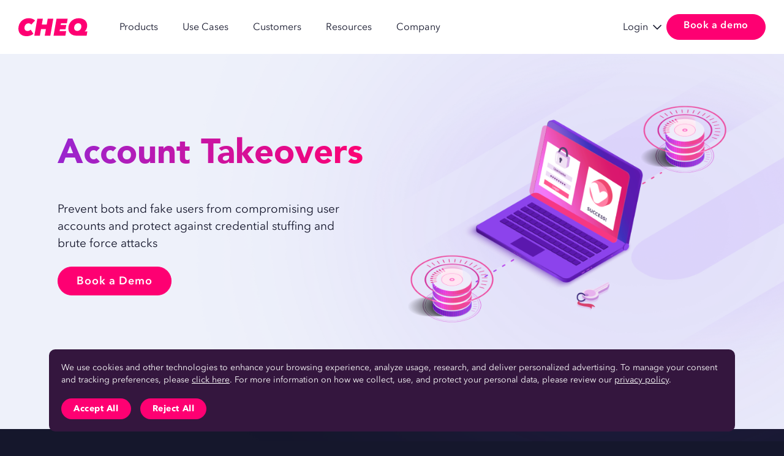

--- FILE ---
content_type: text/html; charset=UTF-8
request_url: https://cheq.ai/account-takeovers/
body_size: 21395
content:

<!DOCTYPE html>
<html dir="ltr" lang="en-US" prefix="og: https://ogp.me/ns#">

<head>
			<script src="https://tms.cheq.ai/Cheq/prod/Bootstrap.js"></script>
		
	<script async src='https://august.takingbackjuly.com/i/77e575fd2890c49f3e3880b68ac73551.js' data-ch='cheq.ai new' class='ct_clicktrue_60961' data-jsonp="onCheqResponse"></script>

	<!--<script>
  function onCheqResponse(encryptedMessage, requestID){
  	console.log(requestID);
    setTimeout(function () {
	if(window.top.document.querySelector('input[name="cq_request_id"]')) {
		window.top.document.querySelector('input[name="cq_request_id"]').value = requestID;
	}
	}, 2000);
  }
</script> -->

	
	<meta name="facebook-domain-verification" content="dic8gxehsvmu0wt14emzch2kghzpk8" />

	<style>
		.blog-page .blog-featured:nth-child(2) {
			padding-top: 35.2rem;
		}

		@media (max-width: 1199px) {
			.blog-featured:first-child {
				padding-top: 25rem;
				padding-bottom: 14rem;
			}
		}

		@media (max-width: 991px) {
			.blog-featured:first-child {
				padding-top: 20rem;
				padding-bottom: 10rem;
			}
		}

		.hs-form .hs-richtext p {
			font-size: 1.2rem;
			line-height: 1.6;
		}

		/*.submenu__side-left .submenu-main a { line-height: 1.2; padding-top: 0.7rem !important; padding-bottom: 0.7rem !important; }
		@font-face{font-family:"Avenir Heavy Italic";font-style:italic;font-weight:900;src:url("fonts/AvenirNext-HeavyItalic.ttf") format("truetype");font-display:swap}*/
		.solutions-single-page .pluses .section__text h4 {
			font-family: "Avenir Heavy Italic", sans-serif;
			font-weight: 900;
		}

		.submenu--solutions .submenu__side-right:has(.submenu-extra--threats) {
			padding: var(--s-pd-left);
		}

		.submenu--solutions .submenu-extra--threats a {
			font-size: var(--s-fz);
		}

		.hero__form .submitted-message {
			color: #fff;
		}
	</style>

	<meta charset="utf-8">
	<meta name="viewport" content="width=device-width, initial-scale=1.0">
	<meta name="google-site-verification" content="ePYsp6PvRSpi9yzZJiuQFGe3ehKoT_bJ8AaF5y811LA" />
	
	
	
		<style>img:is([sizes="auto" i], [sizes^="auto," i]) { contain-intrinsic-size: 3000px 1500px }</style>
	<link rel="alternate" hreflang="en" href="https://cheq.ai/account-takeovers/" />
<link rel="alternate" hreflang="ja-jp" href="https://cheq.ai/ja/account-takeovers/" />
<link rel="alternate" hreflang="x-default" href="https://cheq.ai/account-takeovers/" />

		<!-- All in One SEO 4.9.2 - aioseo.com -->
		<title>Account Takeover Definition &amp; Impact on Go-to-Market Teams | CHEQ</title>
	<meta name="description" content="Learn what account takeovers are, how they operate, and how to prevent bots and fake users from compromising user accounts and protect against credential stuffing." />
	<meta name="robots" content="max-image-preview:large" />
	<link rel="canonical" href="https://cheq.ai/account-takeovers/" />
	<meta name="generator" content="All in One SEO (AIOSEO) 4.9.2" />
		<meta property="og:locale" content="en_US" />
		<meta property="og:site_name" content="CHEQ | The Go-to-Market Security Platform" />
		<meta property="og:type" content="article" />
		<meta property="og:title" content="Account Takeover Definition &amp; Impact on Go-to-Market Teams | CHEQ" />
		<meta property="og:description" content="Learn what account takeovers are, how they operate, and how to prevent bots and fake users from compromising user accounts and protect against credential stuffing." />
		<meta property="og:url" content="https://cheq.ai/account-takeovers/" />
		<meta property="og:image" content="https://cheq.ai/wp-content/uploads/2024/04/CHEQ-2.png" />
		<meta property="og:image:secure_url" content="https://cheq.ai/wp-content/uploads/2024/04/CHEQ-2.png" />
		<meta property="og:image:width" content="1200" />
		<meta property="og:image:height" content="630" />
		<meta property="article:published_time" content="2022-05-06T19:38:52+00:00" />
		<meta property="article:modified_time" content="2024-06-04T09:33:35+00:00" />
		<meta property="article:publisher" content="https://www.facebook.com/wearecheq/" />
		<meta name="twitter:card" content="summary" />
		<meta name="twitter:site" content="@CHEQ_Inc" />
		<meta name="twitter:title" content="Account Takeover Definition &amp; Impact on Go-to-Market Teams | CHEQ" />
		<meta name="twitter:description" content="Learn what account takeovers are, how they operate, and how to prevent bots and fake users from compromising user accounts and protect against credential stuffing." />
		<meta name="twitter:creator" content="@CHEQ_Inc" />
		<meta name="twitter:image" content="https://cheq.ai/wp-content/uploads/2024/04/CHEQ-2.png" />
		<script type="application/ld+json" class="aioseo-schema">
			{"@context":"https:\/\/schema.org","@graph":[{"@type":"BreadcrumbList","@id":"https:\/\/cheq.ai\/account-takeovers\/#breadcrumblist","itemListElement":[{"@type":"ListItem","@id":"https:\/\/cheq.ai#listItem","position":1,"name":"Home","item":"https:\/\/cheq.ai","nextItem":{"@type":"ListItem","@id":"https:\/\/cheq.ai\/account-takeovers\/#listItem","name":"Account Takeovers"}},{"@type":"ListItem","@id":"https:\/\/cheq.ai\/account-takeovers\/#listItem","position":2,"name":"Account Takeovers","previousItem":{"@type":"ListItem","@id":"https:\/\/cheq.ai#listItem","name":"Home"}}]},{"@type":"Organization","@id":"https:\/\/cheq.ai\/#organization","name":"CHEQ AI Technologies Ltd.","description":"The Go-to-Market Security Platform","url":"https:\/\/cheq.ai\/","logo":{"@type":"ImageObject","url":"https:\/\/cheq.ai\/wp-content\/uploads\/2021\/12\/logo-1.svg","@id":"https:\/\/cheq.ai\/account-takeovers\/#organizationLogo","width":144,"height":37},"image":{"@id":"https:\/\/cheq.ai\/account-takeovers\/#organizationLogo"},"sameAs":["https:\/\/www.facebook.com\/wearecheq\/","https:\/\/twitter.com\/CHEQ_Inc","https:\/\/www.instagram.com\/cheq.life\/","https:\/\/www.youtube.com\/channel\/UC8c3Wd_-5MDG6Eb5O3m2pEw\/videos","https:\/\/www.linkedin.com\/company\/cheq-ai\/mycompany\/?viewAsMember=true"]},{"@type":"WebPage","@id":"https:\/\/cheq.ai\/account-takeovers\/#webpage","url":"https:\/\/cheq.ai\/account-takeovers\/","name":"Account Takeover Definition & Impact on Go-to-Market Teams | CHEQ","description":"Learn what account takeovers are, how they operate, and how to prevent bots and fake users from compromising user accounts and protect against credential stuffing.","inLanguage":"en-US","isPartOf":{"@id":"https:\/\/cheq.ai\/#website"},"breadcrumb":{"@id":"https:\/\/cheq.ai\/account-takeovers\/#breadcrumblist"},"datePublished":"2022-05-06T19:38:52+00:00","dateModified":"2024-06-04T09:33:35+00:00"},{"@type":"WebSite","@id":"https:\/\/cheq.ai\/#website","url":"https:\/\/cheq.ai\/","name":"CHEQ","description":"The Go-to-Market Security Platform","inLanguage":"en-US","publisher":{"@id":"https:\/\/cheq.ai\/#organization"}}]}
		</script>
		<!-- All in One SEO -->

<link rel='dns-prefetch' href='//cdnjs.cloudflare.com' />
<link rel='dns-prefetch' href='//player.vimeo.com' />
<style id='classic-theme-styles-inline-css'>
/*! This file is auto-generated */
.wp-block-button__link{color:#fff;background-color:#32373c;border-radius:9999px;box-shadow:none;text-decoration:none;padding:calc(.667em + 2px) calc(1.333em + 2px);font-size:1.125em}.wp-block-file__button{background:#32373c;color:#fff;text-decoration:none}
</style>
<link rel='stylesheet' id='aioseo/css/src/vue/standalone/blocks/table-of-contents/global.scss-css' href='https://cheq.ai/wp-content/plugins/all-in-one-seo-pack/dist/Lite/assets/css/table-of-contents/global.e90f6d47.css?ver=1768480230' media='all' />
<style id='global-styles-inline-css'>
:root{--wp--preset--aspect-ratio--square: 1;--wp--preset--aspect-ratio--4-3: 4/3;--wp--preset--aspect-ratio--3-4: 3/4;--wp--preset--aspect-ratio--3-2: 3/2;--wp--preset--aspect-ratio--2-3: 2/3;--wp--preset--aspect-ratio--16-9: 16/9;--wp--preset--aspect-ratio--9-16: 9/16;--wp--preset--color--black: #000000;--wp--preset--color--cyan-bluish-gray: #abb8c3;--wp--preset--color--white: #ffffff;--wp--preset--color--pale-pink: #f78da7;--wp--preset--color--vivid-red: #cf2e2e;--wp--preset--color--luminous-vivid-orange: #ff6900;--wp--preset--color--luminous-vivid-amber: #fcb900;--wp--preset--color--light-green-cyan: #7bdcb5;--wp--preset--color--vivid-green-cyan: #00d084;--wp--preset--color--pale-cyan-blue: #8ed1fc;--wp--preset--color--vivid-cyan-blue: #0693e3;--wp--preset--color--vivid-purple: #9b51e0;--wp--preset--gradient--vivid-cyan-blue-to-vivid-purple: linear-gradient(135deg,rgba(6,147,227,1) 0%,rgb(155,81,224) 100%);--wp--preset--gradient--light-green-cyan-to-vivid-green-cyan: linear-gradient(135deg,rgb(122,220,180) 0%,rgb(0,208,130) 100%);--wp--preset--gradient--luminous-vivid-amber-to-luminous-vivid-orange: linear-gradient(135deg,rgba(252,185,0,1) 0%,rgba(255,105,0,1) 100%);--wp--preset--gradient--luminous-vivid-orange-to-vivid-red: linear-gradient(135deg,rgba(255,105,0,1) 0%,rgb(207,46,46) 100%);--wp--preset--gradient--very-light-gray-to-cyan-bluish-gray: linear-gradient(135deg,rgb(238,238,238) 0%,rgb(169,184,195) 100%);--wp--preset--gradient--cool-to-warm-spectrum: linear-gradient(135deg,rgb(74,234,220) 0%,rgb(151,120,209) 20%,rgb(207,42,186) 40%,rgb(238,44,130) 60%,rgb(251,105,98) 80%,rgb(254,248,76) 100%);--wp--preset--gradient--blush-light-purple: linear-gradient(135deg,rgb(255,206,236) 0%,rgb(152,150,240) 100%);--wp--preset--gradient--blush-bordeaux: linear-gradient(135deg,rgb(254,205,165) 0%,rgb(254,45,45) 50%,rgb(107,0,62) 100%);--wp--preset--gradient--luminous-dusk: linear-gradient(135deg,rgb(255,203,112) 0%,rgb(199,81,192) 50%,rgb(65,88,208) 100%);--wp--preset--gradient--pale-ocean: linear-gradient(135deg,rgb(255,245,203) 0%,rgb(182,227,212) 50%,rgb(51,167,181) 100%);--wp--preset--gradient--electric-grass: linear-gradient(135deg,rgb(202,248,128) 0%,rgb(113,206,126) 100%);--wp--preset--gradient--midnight: linear-gradient(135deg,rgb(2,3,129) 0%,rgb(40,116,252) 100%);--wp--preset--font-size--small: 13px;--wp--preset--font-size--medium: 20px;--wp--preset--font-size--large: 36px;--wp--preset--font-size--x-large: 42px;--wp--preset--spacing--20: 0.44rem;--wp--preset--spacing--30: 0.67rem;--wp--preset--spacing--40: 1rem;--wp--preset--spacing--50: 1.5rem;--wp--preset--spacing--60: 2.25rem;--wp--preset--spacing--70: 3.38rem;--wp--preset--spacing--80: 5.06rem;--wp--preset--shadow--natural: 6px 6px 9px rgba(0, 0, 0, 0.2);--wp--preset--shadow--deep: 12px 12px 50px rgba(0, 0, 0, 0.4);--wp--preset--shadow--sharp: 6px 6px 0px rgba(0, 0, 0, 0.2);--wp--preset--shadow--outlined: 6px 6px 0px -3px rgba(255, 255, 255, 1), 6px 6px rgba(0, 0, 0, 1);--wp--preset--shadow--crisp: 6px 6px 0px rgba(0, 0, 0, 1);}:where(.is-layout-flex){gap: 0.5em;}:where(.is-layout-grid){gap: 0.5em;}body .is-layout-flex{display: flex;}.is-layout-flex{flex-wrap: wrap;align-items: center;}.is-layout-flex > :is(*, div){margin: 0;}body .is-layout-grid{display: grid;}.is-layout-grid > :is(*, div){margin: 0;}:where(.wp-block-columns.is-layout-flex){gap: 2em;}:where(.wp-block-columns.is-layout-grid){gap: 2em;}:where(.wp-block-post-template.is-layout-flex){gap: 1.25em;}:where(.wp-block-post-template.is-layout-grid){gap: 1.25em;}.has-black-color{color: var(--wp--preset--color--black) !important;}.has-cyan-bluish-gray-color{color: var(--wp--preset--color--cyan-bluish-gray) !important;}.has-white-color{color: var(--wp--preset--color--white) !important;}.has-pale-pink-color{color: var(--wp--preset--color--pale-pink) !important;}.has-vivid-red-color{color: var(--wp--preset--color--vivid-red) !important;}.has-luminous-vivid-orange-color{color: var(--wp--preset--color--luminous-vivid-orange) !important;}.has-luminous-vivid-amber-color{color: var(--wp--preset--color--luminous-vivid-amber) !important;}.has-light-green-cyan-color{color: var(--wp--preset--color--light-green-cyan) !important;}.has-vivid-green-cyan-color{color: var(--wp--preset--color--vivid-green-cyan) !important;}.has-pale-cyan-blue-color{color: var(--wp--preset--color--pale-cyan-blue) !important;}.has-vivid-cyan-blue-color{color: var(--wp--preset--color--vivid-cyan-blue) !important;}.has-vivid-purple-color{color: var(--wp--preset--color--vivid-purple) !important;}.has-black-background-color{background-color: var(--wp--preset--color--black) !important;}.has-cyan-bluish-gray-background-color{background-color: var(--wp--preset--color--cyan-bluish-gray) !important;}.has-white-background-color{background-color: var(--wp--preset--color--white) !important;}.has-pale-pink-background-color{background-color: var(--wp--preset--color--pale-pink) !important;}.has-vivid-red-background-color{background-color: var(--wp--preset--color--vivid-red) !important;}.has-luminous-vivid-orange-background-color{background-color: var(--wp--preset--color--luminous-vivid-orange) !important;}.has-luminous-vivid-amber-background-color{background-color: var(--wp--preset--color--luminous-vivid-amber) !important;}.has-light-green-cyan-background-color{background-color: var(--wp--preset--color--light-green-cyan) !important;}.has-vivid-green-cyan-background-color{background-color: var(--wp--preset--color--vivid-green-cyan) !important;}.has-pale-cyan-blue-background-color{background-color: var(--wp--preset--color--pale-cyan-blue) !important;}.has-vivid-cyan-blue-background-color{background-color: var(--wp--preset--color--vivid-cyan-blue) !important;}.has-vivid-purple-background-color{background-color: var(--wp--preset--color--vivid-purple) !important;}.has-black-border-color{border-color: var(--wp--preset--color--black) !important;}.has-cyan-bluish-gray-border-color{border-color: var(--wp--preset--color--cyan-bluish-gray) !important;}.has-white-border-color{border-color: var(--wp--preset--color--white) !important;}.has-pale-pink-border-color{border-color: var(--wp--preset--color--pale-pink) !important;}.has-vivid-red-border-color{border-color: var(--wp--preset--color--vivid-red) !important;}.has-luminous-vivid-orange-border-color{border-color: var(--wp--preset--color--luminous-vivid-orange) !important;}.has-luminous-vivid-amber-border-color{border-color: var(--wp--preset--color--luminous-vivid-amber) !important;}.has-light-green-cyan-border-color{border-color: var(--wp--preset--color--light-green-cyan) !important;}.has-vivid-green-cyan-border-color{border-color: var(--wp--preset--color--vivid-green-cyan) !important;}.has-pale-cyan-blue-border-color{border-color: var(--wp--preset--color--pale-cyan-blue) !important;}.has-vivid-cyan-blue-border-color{border-color: var(--wp--preset--color--vivid-cyan-blue) !important;}.has-vivid-purple-border-color{border-color: var(--wp--preset--color--vivid-purple) !important;}.has-vivid-cyan-blue-to-vivid-purple-gradient-background{background: var(--wp--preset--gradient--vivid-cyan-blue-to-vivid-purple) !important;}.has-light-green-cyan-to-vivid-green-cyan-gradient-background{background: var(--wp--preset--gradient--light-green-cyan-to-vivid-green-cyan) !important;}.has-luminous-vivid-amber-to-luminous-vivid-orange-gradient-background{background: var(--wp--preset--gradient--luminous-vivid-amber-to-luminous-vivid-orange) !important;}.has-luminous-vivid-orange-to-vivid-red-gradient-background{background: var(--wp--preset--gradient--luminous-vivid-orange-to-vivid-red) !important;}.has-very-light-gray-to-cyan-bluish-gray-gradient-background{background: var(--wp--preset--gradient--very-light-gray-to-cyan-bluish-gray) !important;}.has-cool-to-warm-spectrum-gradient-background{background: var(--wp--preset--gradient--cool-to-warm-spectrum) !important;}.has-blush-light-purple-gradient-background{background: var(--wp--preset--gradient--blush-light-purple) !important;}.has-blush-bordeaux-gradient-background{background: var(--wp--preset--gradient--blush-bordeaux) !important;}.has-luminous-dusk-gradient-background{background: var(--wp--preset--gradient--luminous-dusk) !important;}.has-pale-ocean-gradient-background{background: var(--wp--preset--gradient--pale-ocean) !important;}.has-electric-grass-gradient-background{background: var(--wp--preset--gradient--electric-grass) !important;}.has-midnight-gradient-background{background: var(--wp--preset--gradient--midnight) !important;}.has-small-font-size{font-size: var(--wp--preset--font-size--small) !important;}.has-medium-font-size{font-size: var(--wp--preset--font-size--medium) !important;}.has-large-font-size{font-size: var(--wp--preset--font-size--large) !important;}.has-x-large-font-size{font-size: var(--wp--preset--font-size--x-large) !important;}
:where(.wp-block-post-template.is-layout-flex){gap: 1.25em;}:where(.wp-block-post-template.is-layout-grid){gap: 1.25em;}
:where(.wp-block-columns.is-layout-flex){gap: 2em;}:where(.wp-block-columns.is-layout-grid){gap: 2em;}
:root :where(.wp-block-pullquote){font-size: 1.5em;line-height: 1.6;}
</style>
<link rel='stylesheet' id='wp-faq-schema-jquery-ui-css' href='https://cheq.ai/wp-content/plugins/faq-schema-for-pages-and-posts//css/jquery-ui.css?ver=1768480230' media='all' />
<link rel='stylesheet' id='wpml-legacy-dropdown-0-css' href='https://cheq.ai/wp-content/plugins/sitepress-multilingual-cms/templates/language-switchers/legacy-dropdown/style.min.css?ver=1768480230' media='all' />
<link rel='stylesheet' id='ez-toc-css' href='https://cheq.ai/wp-content/plugins/easy-table-of-contents/assets/css/screen.min.css?ver=1768480230' media='all' />
<style id='ez-toc-inline-css'>
div#ez-toc-container .ez-toc-title {font-size: 120%;}div#ez-toc-container .ez-toc-title {font-weight: 800;}div#ez-toc-container ul li , div#ez-toc-container ul li a {font-size: 95%;}div#ez-toc-container ul li , div#ez-toc-container ul li a {font-weight: 500;}div#ez-toc-container nav ul ul li {font-size: 90%;}div#ez-toc-container {background: #f8f9ff;border: 1px solid #dee3f0;}div#ez-toc-container p.ez-toc-title , #ez-toc-container .ez_toc_custom_title_icon , #ez-toc-container .ez_toc_custom_toc_icon {color: #212529;}div#ez-toc-container ul.ez-toc-list a {color: #212529;}div#ez-toc-container ul.ez-toc-list a:hover {color: #fd0173;}div#ez-toc-container ul.ez-toc-list a:visited {color: #5a018e;}.ez-toc-counter nav ul li a::before {color: ;}.ez-toc-box-title {font-weight: bold; margin-bottom: 10px; text-align: center; text-transform: uppercase; letter-spacing: 1px; color: #666; padding-bottom: 5px;position:absolute;top:-4%;left:5%;background-color: inherit;transition: top 0.3s ease;}.ez-toc-box-title.toc-closed {top:-25%;}ul.ez-toc-list a.ez-toc-link { padding: 0 20px 0 20px; }
.ez-toc-container-direction {direction: ltr;}.ez-toc-counter ul{counter-reset: item ;}.ez-toc-counter nav ul li a::before {content: counters(item, '.', decimal) '. ';display: inline-block;counter-increment: item;flex-grow: 0;flex-shrink: 0;margin-right: .2em; float: left; }.ez-toc-widget-direction {direction: ltr;}.ez-toc-widget-container ul{counter-reset: item ;}.ez-toc-widget-container nav ul li a::before {content: counters(item, '.', decimal) '. ';display: inline-block;counter-increment: item;flex-grow: 0;flex-shrink: 0;margin-right: .2em; float: left; }
</style>
<link rel='stylesheet' id='cheq-vendor-css' href='https://cheq.ai/wp-content/themes/cheq/css/vendor.min.css?ver=1768480230' media='all' />
<link rel='stylesheet' id='cheq-fa-styles-css' href='https://cheq.ai/wp-content/themes/cheq/css/fa.css?ver=1768480230' media='' />
<link rel='stylesheet' id='cheq-styles-css' href='https://cheq.ai/wp-content/themes/cheq/css/styles.min.css?ver=1768480230' media='' />
<link rel='stylesheet' id='cheq-styles-redesign-css' href='https://cheq.ai/wp-content/themes/cheq/css/redesign.css?ver=1768480230' media='' />
<link rel='stylesheet' id='cheq-styles-ensighten-single-css' href='https://cheq.ai/wp-content/themes/cheq/css/ensighten-single.css?ver=1768480230' media='' />
<link rel="EditURI" type="application/rsd+xml" title="RSD" href="https://cheq.ai/xmlrpc.php?rsd" />
<meta name="generator" content="WordPress 6.8.3" />
<link rel='shortlink' href='https://cheq.ai/?p=2780' />
<link rel="alternate" title="oEmbed (JSON)" type="application/json+oembed" href="https://cheq.ai/wp-json/oembed/1.0/embed?url=https%3A%2F%2Fcheq.ai%2Faccount-takeovers%2F" />
<link rel="alternate" title="oEmbed (XML)" type="text/xml+oembed" href="https://cheq.ai/wp-json/oembed/1.0/embed?url=https%3A%2F%2Fcheq.ai%2Faccount-takeovers%2F&#038;format=xml" />
<meta name="generator" content="WPML ver:4.8.6 stt:1,28;" />
<meta name="cdp-version" content="1.5.0" /><link rel="icon" href="https://cheq.ai/wp-content/uploads/2023/10/cropped-Favicon-CHEQ-32x32.png" sizes="32x32" />
<link rel="icon" href="https://cheq.ai/wp-content/uploads/2023/10/cropped-Favicon-CHEQ-192x192.png" sizes="192x192" />
<link rel="apple-touch-icon" href="https://cheq.ai/wp-content/uploads/2023/10/cropped-Favicon-CHEQ-180x180.png" />
<meta name="msapplication-TileImage" content="https://cheq.ai/wp-content/uploads/2023/10/cropped-Favicon-CHEQ-270x270.png" />
		<style id="wp-custom-css">
			.rews .item_quote {
	flex: 1;
}
[lang="ja"] section.section.featured-stories .fs-simple_quote-text p {
  font-style: normal !important;
}
.hero-demo--new .row{align-items:flex-start;align-content:flex-start}
.page-id-763 .r-fight .image {
	box-shadow: none
}
@media (max-width: 1199px) and (min-width: 768px) {
	.about-page .team .member__info h4 {
		font-size: 2rem;
	}
}
@media (min-width: 576px) {
	.about-page .team .row {
		--global-gap: 1.5rem;
		margin-bottom: -3rem;
	}
	.about-page .team .row > div {
		margin-bottom: 3rem;
		width: calc(100%/2);
	}
	.about-page .team .member {
		padding: 2rem;
	}
}
@media (min-width: 768px) {
	.about-page .team .row > div {
		width: calc(100%/3);
	}
}
@media (min-width: 992px) {
	.about-page .team .row > div {
		width: 25%;
	}
}
@media (min-width: 1200px) {
	.about-page .team .row > div {
		width: 20%;
	}
}

.cv {
			padding: 16rem 0;
			background: radial-gradient(50% 50% at 57.75% 50%, rgba(61, 41, 104, 0.99) 0%, #15172C 100%);
			color: #fff;
		}
		.cv .section_text {
			line-height: 1.58;
			max-width: 47rem;
		}
		.cv h2:not(:last-child) {
			margin-bottom: 4.8rem;
		}
		.cv .row {
			--global-gap: 3rem;
			justify-content: center;
			margin-bottom: -6rem;
		}
		.cv .row > div {
			margin-bottom: 6rem;
		}
		.cv .row > div:nth-child(2n) {
/* 			justify-self: flex-end; */
		}
		.cv .row > div:nth-child(2) {
/* 			align-self: flex-end; */
		}
		.cv .main-text-side .section_text {
			font-size: 1.9rem;
			line-height: 1.42;
			max-width: 100%
		}
		.cv h3 {
			color: var(--c);
			margin-bottom: 0.6rem;
		}
.cv .item-side p br {
	display: none
}
		@media (max-width: 1199px) {
			.cv {
				padding: 10rem 0;
			}
			.cv .row {
			--global-gap: 2rem;
			}
			.cv .main-text-side .section_text {
			font-size: 1.9rem;
			}
			.cv .section_text p br {
				display: none;
			}
		}
		@media (max-width: 767px) {
			.cv {
				padding: 8rem 0;
			}
			.cv .row {
			--global-gap: 1.5rem;
			}
			.cv .main-text-side .section_text,
			.cv .section_text {
			font-size: 1.6rem;
			}
		}

.submenu-extra--solutions a {
	padding: 1.9rem;
    border-radius: 0;
    box-shadow: 0px 2px 4px 0px rgba(0, 0, 0, 0.25);
    background: rgba(238, 241, 250, 1);
	
}
.submenu-extra--solutions a .img {
    padding: 0;
	background: none;
}
.submenu-extra--solutions a:hover img {
	filter: brightness(0) invert(1);
}
.page-template-template-frontpage-php .hero-home .hero__extra {
	padding-bottom: 7rem;
}
.page-template-template-frontpage-php .hero-home .hero__extra:after {
	height: 100%;
}

@media (max-width: 991px) {
	.menu-open .header__bottom {
		background: var(--color-dark)
	}
}

.submenu-extra--solutions a {
flex-direction: column;
align-items: flex-start;
align-content: flex-start;
  width: 100%;
  padding: 1.6rem 0.8rem 1.6rem 1.6rem;
  box-shadow: 0 2px 4px rgba(0, 0, 0, 0.25);
}
.submenu-extra--solutions .s-title {
  font-family: 'Avenir Next LT Pro Regular', sans-serif;
  font-weight: 700;
  font-size: 1.4rem;
  color: #000;
	margin-bottom: 0.5rem;
	display: block;
}
.submenu-extra--solutions .img {
  height: auto;
  width: 18.8rem;
  margin-bottom: 1.5rem;
}
.submenu-extra--solutions .txt {
    margin-bottom: 5.7rem;
    font-family: Avenir, sans-serif;
    font-weight: 400;
}
.submenu-extra--solutions .link {
    font-family: 'Avenir Next LT Pro Bold', sans-serif;
    text-transform: uppercase;
    font-weight: 700;
    background: linear-gradient(90deg, #9925CF 0%, #FD0173 100%);
    background-clip: text;
    -webkit-background-clip: text;
    -webkit-text-fill-color: transparent;
}
.submenu-extra--solutions a:hover .s-title {
    color: #fff;
}
.submenu-extra--solutions a:hover .link {
    background: #fff;
	
    background-clip: text;
    -webkit-background-clip: text;
    -webkit-text-fill-color: transparent;
}
.hero-demo .submitted-message,
.start .submitted-message {
    color: #fff;
}
.pagination .current {
    font-weight: 700;
    font-family: "Avenir Next LT Pro Regular";
}

/* Pink border for AI Agents column in post 16848 - Distinguishing Between Bots & AI Agents table */
.postid-16848 .cheq-row:nth-child(2) .cheq-cell:nth-child(3) {
  border-left: 3px solid #FF69B4 !important;
  border-right: 3px solid #FF69B4 !important;
  border-top: 3px solid #FF69B4 !important;
}

.postid-16848 .cheq-row:nth-child(3) .cheq-cell:nth-child(3),
.postid-16848 .cheq-row:nth-child(4) .cheq-cell:nth-child(3),
.postid-16848 .cheq-row:nth-child(5) .cheq-cell:nth-child(3),
.postid-16848 .cheq-row:nth-child(6) .cheq-cell:nth-child(3) {
  border-left: 3px solid #FF69B4 !important;
  border-right: 3px solid #FF69B4 !important;
}

.postid-16848 .cheq-row:nth-child(7) .cheq-cell:nth-child(3) {
  border-left: 3px solid #FF69B4 !important;
  border-right: 3px solid #FF69B4 !important;
  border-bottom: 3px solid #FF69B4 !important;
  border-radius: 0 0 8px 8px !important;
}		</style>
		<noscript><style id="rocket-lazyload-nojs-css">.rll-youtube-player, [data-lazy-src]{display:none !important;}</style></noscript></head>

<body class="wp-singular page-template page-template-template-service-page page-template-template-service-page-php page page-id-2780 wp-theme-cheq">

	<link rel="stylesheet" href="https://cheq.ai/wp-content/themes/cheq/style.css?v=11.2" />

	<!-- __EVENTS__ -->

	<script>
		(function() {
			window._cq = window._cq || {};
			window._cq.events = window._cq.events || [];

			function getElementDescriptor(element) {
				var descriptor = element.name || element.id || element.className.split(' ')[0] || '';
				if (element.tagName.toLowerCase() === 'a' && element.getAttribute('href')) {
					descriptor = descriptor || element.text.trim().substring(0, 50) || element.getAttribute('href').split('?')[0];
				}
				return descriptor || element.tagName.toLowerCase();
			}

			function captureEvent(type, element) {
				var descriptor = getElementDescriptor(element);
				var eventObject = {
					'gce': JSON.stringify({
						type: type,
						descriptor: descriptor
					})
				};

				window._cq.events.push(eventObject);
				console.log('Captured Event:', eventObject);
			}

			document.addEventListener('click', function(e) {
				if (!['INPUT', 'TEXTAREA', 'SELECT', 'BUTTON'].includes(e.target.tagName.toLowerCase())) {
					captureEvent('click', e.target);
				}
			});

			document.addEventListener('focus', function(e) {
				if (['INPUT', 'TEXTAREA', 'SELECT', 'BUTTON'].includes(e.target.tagName.toLowerCase()) && !e.target.dataset.hasFocused) {
					e.target.dataset.hasFocused = true;
					captureEvent('focus', e.target);
				}
			}, true);

			document.addEventListener('blur', function(e) {
				if (e.target.dataset.hasFocused) {
					delete e.target.dataset.hasFocused;
				}
			}, true);
		})();
	</script>

	<noscript>
		<iframe src='https://june.takingbackjuly.com/ns/c0f2a98ce99629cabfeed50d543c3f55.html?ch=cheq.ai' width='0' height='0' style='display:none'></iframe>
	</noscript>

		<style>
		.wrapper {
			position: relative;
		}
	</style>
		
			
	<div class="wrapper">
		<header class="header">
			
						
			<div class="header__bottom">
				<div class="container">
					<a href="https://cheq.ai" class="logo">
																				<picture><img data-no-lazy="1" src="https://cheq.ai/wp-content/uploads/2024/07/CHEQ-LOGO.svg" alt="" width="142" height="36"></picture>
											</a>

					<nav class="header__nav">

						<ul class="menu">

														
																							<li class="menu__item with-child">
																																<a target="" href="#" class="menu__link " >Products</a>
																															<div class="submenu submenu--solutions">
												
																									
																										<div class="submenu__side submenu__side-left">
														
																												
																													<ul class="submenu-main">
																																																			<li class="subitem_title">
																			<span>Marketing Security</span>
																		</li>
																																																																				<li>
																			<a target="" href="/acquisition/">
																																																													<span class="subitem_text_line1"><strong>CHEQ</strong> Acquisition</span>
																																																													<span class="subitem_text_line2">Protect paid investments</span>
																																							</a>
																		</li>
																																																																				<li>
																			<a target="" href="/form-guard/">
																																																													<span class="subitem_text_line1"><strong>CHEQ</strong> Form Guard</span>
																																																													<span class="subitem_text_line2">Safeguard web forms </span>
																																							</a>
																		</li>
																																																																				<li>
																			<a target="" href="/analytics/">
																																																													<span class="subitem_text_line1"><strong>CHEQ</strong> Analytics</span>
																																																													<span class="subitem_text_line2">Uncover invalid traffic</span>
																																							</a>
																		</li>
																																																																				<li class="subitem_title">
																			<span>Control & Compliance</span>
																		</li>
																																																																				<li>
																			<a target="" href="/manage/">
																																																													<span class="subitem_text_line1"><strong>CHEQ</strong> Manage</span>
																																																													<span class="subitem_text_line2">Control 3<sup>rd</sup> party data & tags</span>
																																							</a>
																		</li>
																																																																				<li>
																			<a target="" href="/enforce/">
																																																													<span class="subitem_text_line1"><strong>CHEQ</strong> Enforce</span>
																																																													<span class="subitem_text_line2">Ensure data privacy & compliance</span>
																																							</a>
																		</li>
																																																																				<li class="subitem_title">
																			<span>Fraud & Abuse</span>
																		</li>
																																																																				<li>
																			<a target="" href="/defend/">
																																																													<span class="subitem_text_line1"><strong>CHEQ</strong> Defend</span>
																																																													<span class="subitem_text_line2">Prevent malicious attacks</span>
																																							</a>
																		</li>
																																																</ul>
																												
													</div>
																									
																																								<div class="submenu__side submenu__side-right">
																														
																															<ul class="submenu-main">
																																																						<li>
																				<a target="" href="https://www.deduce.com/">
																																											<picture class="desk"><img src="data:image/svg+xml,%3Csvg%20xmlns='http://www.w3.org/2000/svg'%20viewBox='0%200%200%200'%3E%3C/svg%3E" alt="" data-lazy-src="https://cheq.ai/wp-content/uploads/2025/09/logo-1.svg"><noscript><img src="https://cheq.ai/wp-content/uploads/2025/09/logo-1.svg" alt=""></noscript></picture>
																																																																<picture class="mob"><img src="data:image/svg+xml,%3Csvg%20xmlns='http://www.w3.org/2000/svg'%20viewBox='0%200%200%200'%3E%3C/svg%3E" alt="" data-lazy-src="https://cheq.ai/wp-content/uploads/2025/03/deduce_white.png"><noscript><img src="https://cheq.ai/wp-content/uploads/2025/03/deduce_white.png" alt=""></noscript></picture>
																																																																<span class="subitem_text_line1">a <strong>CHEQ</strong> Company</span>
																																																														</a>
																			</li>
																																																																								<li>
																				<a target="_blank" href="https://www.clickcease.com/?__hstc=182866041.6d22d71e69af5263e77a91701668f335.1699459013043.1739872820863.1739877144360.518&__hssc=182866041.1.1739877144360&__hsfp=1730784938">
																																											<picture class="desk"><img src="data:image/svg+xml,%3Csvg%20xmlns='http://www.w3.org/2000/svg'%20viewBox='0%200%200%200'%3E%3C/svg%3E" alt="" data-lazy-src="https://cheq.ai/wp-content/uploads/2025/09/CHEQ-clickcease-logo.svg.svg"><noscript><img src="https://cheq.ai/wp-content/uploads/2025/09/CHEQ-clickcease-logo.svg.svg" alt=""></noscript></picture>
																																																																<span class="mob">ClickCease</span>
																																																																																			</a>
																			</li>
																																																																								<li>
																				<a target="" href="/technology/">
																																																																																					<span class="subitem_text_line1">Our technology</span>
																																																														</a>
																			</li>
																																																			</ul>
															
														</div>
																																							
																								
											</div>
																			</li>
																<li class="menu__item with-child">
																																<a target="" href="#" class="menu__link " >Use Cases</a>
																															<div class="submenu submenu--company">
												
																									
																										<div class="submenu__side submenu__side-left">
														
																												
																													<ul class="submenu-main">
																																																			<li><a target="" href="/acquisition/" class="">Paid marketing protection</a></li>
																																																																				<li><a target="" href="/analytics/" class="">Invalid traffic analysis</a></li>
																																																																				<li><a target="" href="/form-guard/" class="">Web form and lead protection </a></li>
																																																																				<li><a target="" href="/defend/" class="">Fraud and abuse</a></li>
																																																																				<li><a target="" href="/enforce/" class="">Compliance</a></li>
																																																																				<li><a target="" href="/manage/" class="">Data security</a></li>
																																																</ul>
																												
													</div>
																									
																																																				
																								
											</div>
																			</li>
																<li class="menu__item ">
																																<a target="" href="https://cheq.ai/case-studies/" class="menu__link " >Customers</a>
																													</li>
																<li class="menu__item with-child">
																																<a target="" href="/resources/" class="menu__link " onclick="return false;">Resources</a>
																															<div class="submenu submenu--resources">
												
																																																			<div class="submenu_resources_columns">
														<div class="submenu_resources-left">
																															<div class="submenu-title">Resources Hub</div>
																																														<ul class="submenu-main">
																																			<li><a target="" href="/resources/#events">Events</a></li>
																																			<li><a target="" href="/resources/#podcasts">Podcasts</a></li>
																																			<li><a target="" href="/resources/#videos-webinars">Videos & Webinars</a></li>
																																			<li><a target="" href="/resources/#e-books">E-Books</a></li>
																																	</ul>
																																														<div class="bottom_link">
																	<a target="" href="/resources/">All resources</a>
																</div>
																													</div>
														<div class="submenu_resources-center">
																															<div class="submenu-title">Latest from the CHEQ Blog</div>
																														<div class="submenu-main submenu-blogs_recent">
																																																	<div class="submenu-blogs_recent-item">
																		<a href="https://cheq.ai/blog/the-cheq-up-volume-4-more-fines-more-signals-less-room-for-error/">
																																							<img src="data:image/svg+xml,%3Csvg%20xmlns='http://www.w3.org/2000/svg'%20viewBox='0%200%200%200'%3E%3C/svg%3E" alt="The CHEQ-Up Volume 4 | More fines. More signals. Less room for error." data-lazy-src="https://cheq.ai/wp-content/uploads/2025/12/hero-1200x679.png"><noscript><img src="https://cheq.ai/wp-content/uploads/2025/12/hero-1200x679.png" alt="The CHEQ-Up Volume 4 | More fines. More signals. Less room for error."></noscript>
																																						<span>The CHEQ-Up Volume 4 | More fines. More signals. Less room for error.</span>
																		</a>
																	</div>
																																	<div class="submenu-blogs_recent-item">
																		<a href="https://cheq.ai/blog/atlas-browser-ai-agents-web-traffic/">
																																							<img src="data:image/svg+xml,%3Csvg%20xmlns='http://www.w3.org/2000/svg'%20viewBox='0%200%200%200'%3E%3C/svg%3E" alt="The More Things Change: What Atlas Browser Reveals About the Future of Web Traffic" data-lazy-src="https://cheq.ai/wp-content/uploads/2025/12/cheqblog_chatgpt_v2-1200x675.png"><noscript><img src="https://cheq.ai/wp-content/uploads/2025/12/cheqblog_chatgpt_v2-1200x675.png" alt="The More Things Change: What Atlas Browser Reveals About the Future of Web Traffic"></noscript>
																																						<span>The More Things Change: What Atlas Browser Reveals About the Future of Web Traffic</span>
																		</a>
																	</div>
																																	<div class="submenu-blogs_recent-item">
																		<a href="https://cheq.ai/blog/the-profit-first-retargeting-playbook/">
																																							<img src="data:image/svg+xml,%3Csvg%20xmlns='http://www.w3.org/2000/svg'%20viewBox='0%200%200%200'%3E%3C/svg%3E" alt="The Profit-First Retargeting Playbook" data-lazy-src="https://cheq.ai/wp-content/uploads/2025/11/Hero-Image-4.png"><noscript><img src="https://cheq.ai/wp-content/uploads/2025/11/Hero-Image-4.png" alt="The Profit-First Retargeting Playbook"></noscript>
																																						<span>The Profit-First Retargeting Playbook</span>
																		</a>
																	</div>
																																																															</div>
																															<div class="bottom_link">
																	<a href="https://cheq.ai/blog/">All blogs</a>
																</div>
																													</div>
														<div class="submenu_resources-right">
																															<div class="submenu-title">Featured Content</div>
																																																													<div class="submenu-blogs_featured">
																	<a href="https://cheq.ai/analytics-e-book/">
																																					<img src="data:image/svg+xml,%3Csvg%20xmlns='http://www.w3.org/2000/svg'%20viewBox='0%200%200%200'%3E%3C/svg%3E" alt="Web analytics in the age of the fake web" data-lazy-src="https://cheq.ai/wp-content/uploads/2025/11/Analytics-ebook.png"><noscript><img src="https://cheq.ai/wp-content/uploads/2025/11/Analytics-ebook.png" alt="Web analytics in the age of the fake web"></noscript>
																																				<span class="sbr_title">Web analytics in the age of the fake web</span>
																																					<span class="sbr_desc">Discover web-based threats disrupting data integrity</span>
																																			</a>
																</div>
																																																																												<div class="bottom_link">
																	<a target="" href="/analytics-e-book/">View report</a>
																</div>
																													</div>
													</div>
																										
																								
											</div>
																			</li>
																<li class="menu__item with-child">
																																<a target="" href="#" class="menu__link " >Company</a>
																															<div class="submenu submenu--company">
												
																									
																										<div class="submenu__side submenu__side-left">
														
																												
																													<ul class="submenu-main">
																																																			<li><a target="" href="/about-us/" class="">About us</a></li>
																																																																				<li><a target="" href="/careers/" class="">Careers</a></li>
																																																																				<li><a target="" href="https://cheq.ai/life-at-cheq/" class="">Life at <cheq>CHEQ</cheq> </a></li>
																																																																				<li><a target="" href="/partnership/" class="">Partners</a></li>
																																																																				<li><a target="" href="/trust/" class="">Trust</a></li>
																																																																				<li><a target="" href="/contact/" class="">Contact us</a></li>
																																																</ul>
																												
													</div>
																									
																																																				
																								
											</div>
																			</li>
																					
																					
						</ul>

												<div class="lang">

																																										<a href="https://cheq.ai/ja/account-takeovers/" class="lang-button">
											日本語

											<!-- <span class="text"></span>
										<i class="fas fa-caret-down"></i> -->
										</a>
																
							<!--<a href="#" class="lang-button">
								<div class="image">
									<picture><img src="https://cheq.ai/wp-content/themes/cheq/images/Flag_of_Japan 1.svg" alt="" data-lazy-src="https://cheq.ai/wp-content/themes/cheq/images/Flag_of_Japan%201.svg"><noscript><img src="https://cheq.ai/wp-content/themes/cheq/images/Flag_of_Japan 1.svg" alt=""></noscript></picture>
								</div>
							</a>-->
						</div>
						
													<!-- <a target="_blank" href="https://ppc.cheq-platform.com/" class="button button-gradient login-btn">
								<span class="button__content">LOGIN</span>
							</a> -->
							<div class="login-btn_wrap">
								<button class="login-btn">
									<span class="button__content">Login</span>
									<span class="far fa-chevron-down"></span>
									<div class="login-btn_menu">
										<ul>
																							<li><a target="_blank" href="https://iam.eu.login.cheq-platform.com/u/login/identifier?state=hKFo2SAzOHR6N29RaEotY2VqTldaYjFJaUxqcVh2eUoyTXIzSKFur3VuaXZlcnNhbC1sb2dpbqN0aWTZIGRwVVdOQTVxa3BBUGZ0Y0dfeFZWM1hFVXZxdnpfTHFJo2NpZNkgdWVPUVRjUGRwdzF4WG1qbnROcURxR1p1Y0NPU3ZNbjU">CHEQ</a></li>
																																		<li><a target="_blank" href="https://essentials.cheq-platform.com/login?_gl=1*13pnweg*_ga*MTc3MzczODM1My4xNjg4NTg5MDYx*_ga_ZR8XT68X7N*MTY4OTYxMDk4NS4xLjAuMTY4OTYxMDk4NS42MC4wLjA">CHEQ Essentials</a></li>
																																		<li><a target="_blank" href="https://manage.ensighten.com/">Ensighten by CHEQ</a></li>
																					</ul>
									</div>
								</button>
																	<a target="" href="/demo" class="button button-gradient">
										<div class="button__content">Book a demo</div>
									</a>
								
							</div>
											</nav>

					<button class="menu-button"><span class="l l-1"></span><span class="l l-2"></span><span class="l l-3"></span></button>
				</div>
			</div>
			
			<!--New-->
									
		</header>
		<style>
			.header__nav {
				justify-content: flex-start;
				padding-left: 3.2rem;
			}

			.login-btn_wrap {
				position: relative;
				margin-left: auto;
			}

			.login-btn_wrap .button-gradient .button__content {
				background: none;
				padding: 0.8rem 1.2rem;
			}

			.login-btn {
				z-index: 1;
				border: none;
				background: none;
				padding: 0;
				margin: 0;
				outline: none;
				display: inline-flex;
				align-items: center;
				align-content: center;
				color: #fff;
				text-transform: none;
			}

			.glossary-page .login-btn,
			.page-template-template-bot-management .login-btn,
			.page-template-template-customers .login-btn,
			.page-template-template-service-page .login-btn,
			.page-template-template-subprogress .login-btn,
			.page-template-template-thank-fight .login-btn,
			[lang="ja"] .page-template-template-wa .header .login-btn,
			.platform-single-page .login-btn,
			.research-page .login-btn,
			.solutions-single-page .login-btn,
			.blog-page .login-btn {
				color: var(--color-dark);
			}

			[lang="ja"] .page-template-template-wa .header .login-btn .button__content {
				color: var(--color-dark);
			}

			[lang="ja"] .page-template-template-wa .header a:hover .button__content {
				background: transparent;
				color: var(--color-white);
			}

			.blog-page .header .button .button__content {
				color: var(--color-white);
			}

			.login-btn:before {
				content: '';
				position: absolute;
				left: 0;
				height: 2.3rem;
				width: 100%;
				bottom: -2rem;
			}

			.login-btn:not(:last-child) {
				margin-right: 2.85rem;
			}

			.login-btn>*:not(:last-child) {
				margin-right: 0.8rem;
			}

			.login-btn_menu {
				position: absolute;
				/*left: auto;*/
				left: 0;
				right: 0;
				top: calc(100% + 0.8rem);
				z-index: 0;
				border-radius: 0.7rem;
				/*background: #EEF1FA;*/
				background: #fff;
				padding: 0 12px;
				width: 20rem;
				/*opacity: 0;
				visibility: hidden;*/
				text-align: left;
				max-height: 0;
				overflow: hidden;
				transition: 0.2s;
			}

			.login-btn_menu ul {
				list-style: none;
				/*padding: 3.6rem 0 2.3rem;*/
				padding: 2.3rem 0 2.3rem;
				margin: 0;
				display: grid;
				grid-template-columns: repeat(1, 1fr);
				/*gap: 3.2rem;*/
				text-align: left;
				transform: scaleY(0);
				transform-origin: top;
				transition: 0.2s;
			}

			.login-btn_menu a {
				font-size: 1.6rem;
				font-family: Avenir, sans-serif;
				font-weight: 400;
				/*color: #15172C;*/
				text-decoration: none;
				text-align: left;
				
				display: block;
				padding: 8px 16px 8px 16px;
				border-radius: 8px;
				color: #34163E;
				font-weight: 500;
				line-height: 23px;
				transition: 0.3s ease-in-out;
			}

			.login-btn_menu a:hover {
				/*color: #fe0072;*/
				
				background-color: #EEF1FA;
				text-shadow: 0 0 0.7px;
			}

			.login-btn_wrap .login-btn:hover .login-btn {
				color: #fe0072 !important;
			}

			.login-btn_wrap .login-btn:hover .login-btn .button__content {
				background: none;
			}

			.login-btn_wrap .login-btn:hover .login-btn_menu {
				/*opacity: 1;
				visibility: visible;*/
				max-height: 250px;
			}
			.login-btn_wrap .login-btn:hover .login-btn_menu ul {
				transform: scaleY(1);
			}

			@media (max-width: 1199px) {
				.login-btn_menu {
					/*left: auto;
					right: 0;*/
					/*border-top-left-radius: 0.7rem;
					border-top-right-radius: 0;*/
				}
			}

			@media (max-width: 991px) {
				.login-btn_menu {
					position: relative;
					margin-top: -4rem;
					display: none;
					margin-left: auto;
					margin-right: auto;
					/*border-top-right-radius: 0.7rem;*/
				}

				.login-btn_wrap:hover .login-btn_menu {
					display: grid;
				}
			}
		</style>
		<!-- <script>
			document.querySelector('.login-btn').addEventListener('mouseenter', (e) => {
				document.querySelector('.login-btn_wrap').classList.add('hover')
			})
			document.querySelector('.login-btn').addEventListener('mouseleave', (e) => {
				document.querySelector('.login-btn_wrap').classList.remove('hover')
			})
		</script> -->

		<div style="display:none;">
			<p>--------------------------------</p>		</div>

		<main class="content">
<section class="section hero hero-solutions-single hero--light">
	<div class="hero__decor">
		<picture><img src="data:image/svg+xml,%3Csvg%20xmlns='http://www.w3.org/2000/svg'%20viewBox='0%200%200%200'%3E%3C/svg%3E" alt="" data-lazy-src="https://cheq.ai/wp-content/themes/cheq/images/hero-decor-light.png" /><noscript><img src="https://cheq.ai/wp-content/themes/cheq/images/hero-decor-light.png" alt="" /></noscript></picture>
	</div>
	<div class="hero__main">
		<div class="container">
			<div class="row">
				<div class="col-lg-6">
					<div class="section__text">
						<h1 class="g-txt">Account Takeovers</h1>
						<p>Prevent bots and fake users from compromising user accounts and protect against credential stuffing and brute force attacks</p>

						<div class="image d-block d-lg-none">
																							<picture><img src="data:image/svg+xml,%3Csvg%20xmlns='http://www.w3.org/2000/svg'%20viewBox='0%200%200%200'%3E%3C/svg%3E" alt="不正ログインによるアカウント乗っ取りを示すイラスト" data-lazy-src="https://cheq.ai/wp-content/uploads/2022/05/Account-Takeovers-1.png" /><noscript><img src="https://cheq.ai/wp-content/uploads/2022/05/Account-Takeovers-1.png" alt="不正ログインによるアカウント乗っ取りを示すイラスト" /></noscript></picture>
														</div>
						
													<button class="button button-gradient">
								<a target="" class="button__content" href="https://cheq.ai/demo/">Book a Demo</a>
							</button>
							<style>
								.button.button-gradient a { line-height: 1.1; text-decoration: none; }
								.button.button-gradient:hover a { color: #fff; }
								.button.button-gradient a:hover { color: #fff; }
							</style>
						
</div>
</div>
<div class="col-lg-6">
	<div class="image d-none d-lg-block">
								<picture><img src="data:image/svg+xml,%3Csvg%20xmlns='http://www.w3.org/2000/svg'%20viewBox='0%200%200%200'%3E%3C/svg%3E" alt="不正ログインによるアカウント乗っ取りを示すイラスト" data-lazy-src="https://cheq.ai/wp-content/uploads/2022/05/Account-Takeovers-1.png" /><noscript><img src="https://cheq.ai/wp-content/uploads/2022/05/Account-Takeovers-1.png" alt="不正ログインによるアカウント乗っ取りを示すイラスト" /></noscript></picture>
		</div>
</div>
</div>
</div>
</div>
<!-- <div class="hero__extra">
	<div class="container">
		<div class="trusted trusted-with-slider">
			 <div class="section__text">
 	<h2 class="h4">Trusted by over 15,000 customers worldwide.</h2>
 </div>
 <div class="trusted__items">
 	<div class="swiper-container">
 		<div class="swiper-wrapper">

 											<div class="swiper-slide">
					<picture><img src="data:image/svg+xml,%3Csvg%20xmlns='http://www.w3.org/2000/svg'%20viewBox='0%200%200%200'%3E%3C/svg%3E" alt="" class="no-lazy" data-lazy-src="https://cheq.ai/wp-content/uploads/2024/07/Angi.svg"><noscript><img src="https://cheq.ai/wp-content/uploads/2024/07/Angi.svg" alt="" class="no-lazy"></noscript></picture>
				</div>
 											<div class="swiper-slide">
					<picture><img src="data:image/svg+xml,%3Csvg%20xmlns='http://www.w3.org/2000/svg'%20viewBox='0%200%200%200'%3E%3C/svg%3E" alt="lending tree" class="no-lazy" data-lazy-src="https://cheq.ai/wp-content/uploads/2023/07/lendingtree-cl.png"><noscript><img src="https://cheq.ai/wp-content/uploads/2023/07/lendingtree-cl.png" alt="lending tree" class="no-lazy"></noscript></picture>
				</div>
 											<div class="swiper-slide">
					<picture><img src="data:image/svg+xml,%3Csvg%20xmlns='http://www.w3.org/2000/svg'%20viewBox='0%200%200%200'%3E%3C/svg%3E" alt="athenahealth" class="no-lazy" data-lazy-src="https://cheq.ai/wp-content/uploads/2023/07/athena.png"><noscript><img src="https://cheq.ai/wp-content/uploads/2023/07/athena.png" alt="athenahealth" class="no-lazy"></noscript></picture>
				</div>
 											<div class="swiper-slide">
					<picture><img src="data:image/svg+xml,%3Csvg%20xmlns='http://www.w3.org/2000/svg'%20viewBox='0%200%200%200'%3E%3C/svg%3E" alt="kelly" class="no-lazy" data-lazy-src="https://cheq.ai/wp-content/uploads/2023/07/Kelly_Blanco.png"><noscript><img src="https://cheq.ai/wp-content/uploads/2023/07/Kelly_Blanco.png" alt="kelly" class="no-lazy"></noscript></picture>
				</div>
 											<div class="swiper-slide">
					<picture><img src="data:image/svg+xml,%3Csvg%20xmlns='http://www.w3.org/2000/svg'%20viewBox='0%200%200%200'%3E%3C/svg%3E" alt="lacoste" class="no-lazy" data-lazy-src="https://cheq.ai/wp-content/uploads/2023/07/Lacoste_logo.svg-1.png"><noscript><img src="https://cheq.ai/wp-content/uploads/2023/07/Lacoste_logo.svg-1.png" alt="lacoste" class="no-lazy"></noscript></picture>
				</div>
 											<div class="swiper-slide">
					<picture><img src="data:image/svg+xml,%3Csvg%20xmlns='http://www.w3.org/2000/svg'%20viewBox='0%200%200%200'%3E%3C/svg%3E" alt="lionbridge" class="no-lazy" data-lazy-src="https://cheq.ai/wp-content/uploads/2023/07/Lionbridge-Technologies-Logo.png"><noscript><img src="https://cheq.ai/wp-content/uploads/2023/07/Lionbridge-Technologies-Logo.png" alt="lionbridge" class="no-lazy"></noscript></picture>
				</div>
 											<div class="swiper-slide">
					<picture><img src="data:image/svg+xml,%3Csvg%20xmlns='http://www.w3.org/2000/svg'%20viewBox='0%200%200%200'%3E%3C/svg%3E" alt="full sail" class="no-lazy" data-lazy-src="https://cheq.ai/wp-content/uploads/2023/07/full-sail-university-logo-D75CD349E0-seeklogo.com_.png"><noscript><img src="https://cheq.ai/wp-content/uploads/2023/07/full-sail-university-logo-D75CD349E0-seeklogo.com_.png" alt="full sail" class="no-lazy"></noscript></picture>
				</div>
 											<div class="swiper-slide">
					<picture><img src="data:image/svg+xml,%3Csvg%20xmlns='http://www.w3.org/2000/svg'%20viewBox='0%200%200%200'%3E%3C/svg%3E" alt="ANA travel" class="no-lazy" data-lazy-src="https://cheq.ai/wp-content/uploads/2023/07/ANA_All_Nippon_Airways_logo_logotype_emblem.png"><noscript><img src="https://cheq.ai/wp-content/uploads/2023/07/ANA_All_Nippon_Airways_logo_logotype_emblem.png" alt="ANA travel" class="no-lazy"></noscript></picture>
				</div>
 											<div class="swiper-slide">
					<picture><img src="data:image/svg+xml,%3Csvg%20xmlns='http://www.w3.org/2000/svg'%20viewBox='0%200%200%200'%3E%3C/svg%3E" alt="honeywell" class="no-lazy" data-lazy-src="https://cheq.ai/wp-content/uploads/2023/07/Honeywell-Logo-1.png"><noscript><img src="https://cheq.ai/wp-content/uploads/2023/07/Honeywell-Logo-1.png" alt="honeywell" class="no-lazy"></noscript></picture>
				</div>
 											<div class="swiper-slide">
					<picture><img src="data:image/svg+xml,%3Csvg%20xmlns='http://www.w3.org/2000/svg'%20viewBox='0%200%200%200'%3E%3C/svg%3E" alt="heineken" class="no-lazy" data-lazy-src="https://cheq.ai/wp-content/uploads/2023/07/Heineken-Logo-1.png"><noscript><img src="https://cheq.ai/wp-content/uploads/2023/07/Heineken-Logo-1.png" alt="heineken" class="no-lazy"></noscript></picture>
				</div>
 											<div class="swiper-slide">
					<picture><img src="data:image/svg+xml,%3Csvg%20xmlns='http://www.w3.org/2000/svg'%20viewBox='0%200%200%200'%3E%3C/svg%3E" alt="zoominfo" class="no-lazy" data-lazy-src="https://cheq.ai/wp-content/uploads/2023/07/zoominfologo.png"><noscript><img src="https://cheq.ai/wp-content/uploads/2023/07/zoominfologo.png" alt="zoominfo" class="no-lazy"></noscript></picture>
				</div>
 											<div class="swiper-slide">
					<picture><img src="data:image/svg+xml,%3Csvg%20xmlns='http://www.w3.org/2000/svg'%20viewBox='0%200%200%200'%3E%3C/svg%3E" alt="easy jet" class="no-lazy" data-lazy-src="https://cheq.ai/wp-content/uploads/2023/07/EasyJet-Logo-1.png"><noscript><img src="https://cheq.ai/wp-content/uploads/2023/07/EasyJet-Logo-1.png" alt="easy jet" class="no-lazy"></noscript></picture>
				</div>
 											<div class="swiper-slide">
					<picture><img src="data:image/svg+xml,%3Csvg%20xmlns='http://www.w3.org/2000/svg'%20viewBox='0%200%200%200'%3E%3C/svg%3E" alt="3 day blinds" class="no-lazy" data-lazy-src="https://cheq.ai/wp-content/uploads/2023/07/3DB_Logo-Horizontal_No_Tag-PMS_CG11.png"><noscript><img src="https://cheq.ai/wp-content/uploads/2023/07/3DB_Logo-Horizontal_No_Tag-PMS_CG11.png" alt="3 day blinds" class="no-lazy"></noscript></picture>
				</div>
 											<div class="swiper-slide">
					<picture><img src="data:image/svg+xml,%3Csvg%20xmlns='http://www.w3.org/2000/svg'%20viewBox='0%200%200%200'%3E%3C/svg%3E" alt="pearson" class="no-lazy" data-lazy-src="https://cheq.ai/wp-content/uploads/2023/06/2560px-Pearson_logo.svg-1-2.png"><noscript><img src="https://cheq.ai/wp-content/uploads/2023/06/2560px-Pearson_logo.svg-1-2.png" alt="pearson" class="no-lazy"></noscript></picture>
				</div>
 											<div class="swiper-slide">
					<picture><img src="data:image/svg+xml,%3Csvg%20xmlns='http://www.w3.org/2000/svg'%20viewBox='0%200%200%200'%3E%3C/svg%3E" alt="travelodge" class="no-lazy" data-lazy-src="https://cheq.ai/wp-content/uploads/2023/07/travelodge-1-logo-png-transparent.png"><noscript><img src="https://cheq.ai/wp-content/uploads/2023/07/travelodge-1-logo-png-transparent.png" alt="travelodge" class="no-lazy"></noscript></picture>
				</div>
 											<div class="swiper-slide">
					<picture><img src="data:image/svg+xml,%3Csvg%20xmlns='http://www.w3.org/2000/svg'%20viewBox='0%200%200%200'%3E%3C/svg%3E" alt="ziff davis" class="no-lazy" data-lazy-src="https://cheq.ai/wp-content/uploads/2023/07/Ziff-Davis_Blue-1.png"><noscript><img src="https://cheq.ai/wp-content/uploads/2023/07/Ziff-Davis_Blue-1.png" alt="ziff davis" class="no-lazy"></noscript></picture>
				</div>
 											<div class="swiper-slide">
					<picture><img src="data:image/svg+xml,%3Csvg%20xmlns='http://www.w3.org/2000/svg'%20viewBox='0%200%200%200'%3E%3C/svg%3E" alt="jd logo" class="no-lazy" data-lazy-src="https://cheq.ai/wp-content/uploads/2023/07/JD_Sports_logo.svg.png"><noscript><img src="https://cheq.ai/wp-content/uploads/2023/07/JD_Sports_logo.svg.png" alt="jd logo" class="no-lazy"></noscript></picture>
				</div>
 											<div class="swiper-slide">
					<picture><img src="data:image/svg+xml,%3Csvg%20xmlns='http://www.w3.org/2000/svg'%20viewBox='0%200%200%200'%3E%3C/svg%3E" alt="Logo paycor" class="no-lazy" data-lazy-src="https://cheq.ai/wp-content/uploads/2021/12/logo_paycor.png"><noscript><img src="https://cheq.ai/wp-content/uploads/2021/12/logo_paycor.png" alt="Logo paycor" class="no-lazy"></noscript></picture>
				</div>
 											<div class="swiper-slide">
					<picture><img src="data:image/svg+xml,%3Csvg%20xmlns='http://www.w3.org/2000/svg'%20viewBox='0%200%200%200'%3E%3C/svg%3E" alt="bamboo hr" class="no-lazy" data-lazy-src="https://cheq.ai/wp-content/uploads/2023/06/bamboohr-logo-green-1-1.png"><noscript><img src="https://cheq.ai/wp-content/uploads/2023/06/bamboohr-logo-green-1-1.png" alt="bamboo hr" class="no-lazy"></noscript></picture>
				</div>
 											<div class="swiper-slide">
					<picture><img src="data:image/svg+xml,%3Csvg%20xmlns='http://www.w3.org/2000/svg'%20viewBox='0%200%200%200'%3E%3C/svg%3E" alt="backblaze" class="no-lazy" data-lazy-src="https://cheq.ai/wp-content/uploads/2023/07/backblaze_logo_transparent_flat-1024x293-1.png"><noscript><img src="https://cheq.ai/wp-content/uploads/2023/07/backblaze_logo_transparent_flat-1024x293-1.png" alt="backblaze" class="no-lazy"></noscript></picture>
				</div>
 											<div class="swiper-slide">
					<picture><img src="data:image/svg+xml,%3Csvg%20xmlns='http://www.w3.org/2000/svg'%20viewBox='0%200%200%200'%3E%3C/svg%3E" alt="pendo.io" class="no-lazy" data-lazy-src="https://cheq.ai/wp-content/uploads/2023/06/pendologo-2.png"><noscript><img src="https://cheq.ai/wp-content/uploads/2023/06/pendologo-2.png" alt="pendo.io" class="no-lazy"></noscript></picture>
				</div>
 			
 		</div>
 	</div>
 </div>		</div>
	</div>
</div> -->
</section>

<section class="section cb">
	<div class="cb_block">
		<div class="container">
			<div class="row">
				<div class="col-lg-7">
					<div class="section_text">
						<h2>What are account takeovers and how do they operate?</h2>
						<p>Account takeovers happen when attackers log into legitimate accounts in order to access and control them. This can be done by attempting to login using a list of stolen user information purchased on the dark web (credential stuffing) or brute force attacks (cracking).</p>
<p>Successfully taken over accounts are fully controlled by the fraudster and can be used to impersonate the user, learn the user’s personal (PII) or financial data, or make fraudulent transactions. Compromised accounts create a number of problems and risks for the organization and the victims.</p>
					</div>
				</div>
			</div>
		</div>
	</div>
	<div class="cb_block">
		<div class="container">
			<div class="row">
				<div class="col-lg-8">
					<div class="section_text">
						<h2 class="g-txt">Common use cases</h2>
					</div>
				</div>
			</div>

			<div class="row">
									    
						<div class="col-lg-4">
							<div class="cb-item">
								<div class="cb-item_image">
																		<picture><img src="data:image/svg+xml,%3Csvg%20xmlns='http://www.w3.org/2000/svg'%20viewBox='0%200%200%200'%3E%3C/svg%3E" alt="個人情報を盗む詐欺の手口を説明する図解" data-lazy-src="https://cheq.ai/wp-content/uploads/2022/05/Frame-2610-2.png"><noscript><img src="https://cheq.ai/wp-content/uploads/2022/05/Frame-2610-2.png" alt="個人情報を盗む詐欺の手口を説明する図解"></noscript></picture>
								</div>
								<div class="cb-item_info">
									<h3>Stealing Personal Information</h3>
									When an account is taken over, the attacker can steal the user’s data, including PII and credit card information								</div>
							</div>
						</div>
					    
						<div class="col-lg-4">
							<div class="cb-item">
								<div class="cb-item_image">
																		<picture><img src="data:image/svg+xml,%3Csvg%20xmlns='http://www.w3.org/2000/svg'%20viewBox='0%200%200%200'%3E%3C/svg%3E" alt="金融詐欺を実行する不正ユーザーを示すイラスト" data-lazy-src="https://cheq.ai/wp-content/uploads/2022/05/Frame-2609.png"><noscript><img src="https://cheq.ai/wp-content/uploads/2022/05/Frame-2609.png" alt="金融詐欺を実行する不正ユーザーを示すイラスト"></noscript></picture>
								</div>
								<div class="cb-item_info">
									<h3>Committing Financial Fraud</h3>
									Attackers use taken over accounts to make fraudulent transactions on your site for financial gain								</div>
							</div>
						</div>
					    
						<div class="col-lg-4">
							<div class="cb-item">
								<div class="cb-item_image">
																		<picture><img src="data:image/svg+xml,%3Csvg%20xmlns='http://www.w3.org/2000/svg'%20viewBox='0%200%200%200'%3E%3C/svg%3E" alt="ポイントや会員特典を盗む行為を示す図解" data-lazy-src="https://cheq.ai/wp-content/uploads/2022/05/Frame-2610-3.png"><noscript><img src="https://cheq.ai/wp-content/uploads/2022/05/Frame-2610-3.png" alt="ポイントや会員特典を盗む行為を示す図解"></noscript></picture>
								</div>
								<div class="cb-item_info">
									<h3>Draining Loyalty Programs</h3>
									Attackers will consume or transfer miles, or loyalty points available in compromised accounts 								</div>
							</div>
						</div>
												</div>
		</div>
	</div>
	<div class="cb_block">
		<div class="container">
			<div class="row">
				<div class="col-12">
					<div class="cb_fact">
												<div class="cb_fact-left">
							<div class="text">
																	<h2>(Not so)</h2>
																<h2 class="g-txt h1">Fun Fact</h2>
							</div>
						</div>
						<div class="cb_fact-right">
							<div class="text">
								<p><span>$56 billion</span> were stolen by attackers through opening loans, fake accounts, and stealing benefits in the US in 2021. That year an estimated 49 million American consumers fell victim to identity fraud. </p>
							</div>
						</div>
					</div>
				</div>
			</div>
		</div>
	</div>
</section>

<section class="section threats">
	<div class="decor">
		<picture><img alt="" data-src="https://cheq.ai/wp-content/themes/cheq/images/lines-left-down-1.png" class="lazyloaded smush-detected-img smush-image-3" src="https://cheq.ai/wp-content/themes/cheq/images/lines-left-down-1.png"><noscript><img src="https://cheq.ai/wp-content/themes/cheq/images/lines-left-down-1.png" alt=""></noscript></picture>
	</div>
	<div class="container">
		<div class="row">
			<div class="col-lg-8">
				<div class="section_text">
					<h2 class="g-txt">What are the threats to  <br>the Go-to-Market Operation?</h2>

											<ul>
															<li>
									When bots and fake users take over user accounts to steal personal data, trust in your company and your ability to provide services securely is lost, adding to the challenges of your Go-to-Market teams.								</li>
															<li>
									Transaction fraud committed by impersonated accounts results in a loss of revenue which is compounded by higher logistics and customer service expenses, impacting your bottom line. 								</li>
															<li>
									Stolen data from compromised accounts exposes your company to compliance and security risks. The theft of PII can result in litigation from users or regulatory institutions.								</li>
													</ul>
									</div>
			</div>
		</div>
	</div>
</section>

<section class="section with">
	<div class="container">
		<div class="row">
			<div class="col-lg-6">
				<div class="image d-none d-lg-block">
																	<picture><img src="data:image/svg+xml,%3Csvg%20xmlns='http://www.w3.org/2000/svg'%20viewBox='0%200%200%200'%3E%3C/svg%3E" alt="アカウント乗っ取りからサイトを保護するCHEQのセキュリティ訴求イラスト" data-lazy-src="https://cheq.ai/wp-content/uploads/2022/05/Web-Q-2.png" /><noscript><img src="https://cheq.ai/wp-content/uploads/2022/05/Web-Q-2.png" alt="アカウント乗っ取りからサイトを保護するCHEQのセキュリティ訴求イラスト" /></noscript></picture>
								</div>
		</div>
		<div class="col-lg-6">
			<div class="section_text">
				<h3><i>With CHEQ</i></h3>
				<h2 class="g-txt">Secure your site from account takeovers</h2>

				<div class="image d-block d-lg-none">
																	<picture><img src="data:image/svg+xml,%3Csvg%20xmlns='http://www.w3.org/2000/svg'%20viewBox='0%200%200%200'%3E%3C/svg%3E" alt="アカウント乗っ取りからサイトを保護するCHEQのセキュリティ訴求イラスト" data-lazy-src="https://cheq.ai/wp-content/uploads/2022/05/Web-Q-2.png" /><noscript><img src="https://cheq.ai/wp-content/uploads/2022/05/Web-Q-2.png" alt="アカウント乗っ取りからサイトを保護するCHEQのセキュリティ訴求イラスト" /></noscript></picture>
								</div>
			<p>CHEQ provides visibility over all bots and fake users, testing each visitor with over 2000+ cybersecurity challenges and automatically blocking malicious traffic.</p>
		</div>
	</div>
</div>
</div>
</section>


<section class="section ready">
	<div class="container">
		<div class="row">
			<div class="col-xl-8">
				<div class="section__text">
					<h2 class="capital">Ready to learn more about using CHEQ?</h2>
											<a target="" href="https://cheq.ai/demo/" class="button button-gradient">
							<div class="button__content">Get started</div>
						</a>
									</div>
			</div>
		</div>
	</div>
</section>

		</main>
		<footer class="footer">
			
							<div class="footer__top">
					<div class="container">
						<div class="row">
							
							<div class="col-6 col-md-4 col-xl info-block">
								<div class="footer__menu-wrap">
																			<p class="footer__menu-title">Products</p><div class="menu-product-menu-container"><ul id="menu-product-menu" class="footer__menu"><li id="menu-item-14456" class="title menu-item menu-item-type-custom menu-item-object-custom menu-item-14456"><a href="#">Marketing Security</a></li>
<li id="menu-item-11487" class="menu-item menu-item-type-post_type menu-item-object-page menu-item-11487"><a href="https://cheq.ai/acquisition/">CHEQ Acquisition</a></li>
<li id="menu-item-11488" class="menu-item menu-item-type-post_type menu-item-object-page menu-item-11488"><a href="https://cheq.ai/form-guard/">CHEQ Form Guard</a></li>
<li id="menu-item-11485" class="menu-item menu-item-type-post_type menu-item-object-page menu-item-11485"><a href="https://cheq.ai/analytics/">CHEQ Analytics</a></li>
<li id="menu-item-14457" class="title menu-item menu-item-type-custom menu-item-object-custom menu-item-14457"><a href="#">Control &#038; Compliance</a></li>
<li id="menu-item-14458" class="menu-item menu-item-type-post_type menu-item-object-page menu-item-14458"><a href="https://cheq.ai/manage/">CHEQ Manage</a></li>
<li id="menu-item-16053" class="menu-item menu-item-type-post_type menu-item-object-page menu-item-16053"><a href="https://cheq.ai/enforce/">CHEQ Enforce</a></li>
<li id="menu-item-8204" class="title menu-item menu-item-type-custom menu-item-object-custom menu-item-8204"><a href="#">Fraud &#038; Abuse</a></li>
<li id="menu-item-11680" class="menu-item menu-item-type-post_type menu-item-object-page menu-item-11680"><a href="https://cheq.ai/defend/">CHEQ Defend</a></li>
</ul></div>																	</div>
							</div>

							<div class="col-6 col-md-4 col-xl product-block">
								<div class="footer__menu-wrap">
																			<p class="footer__menu-title">Company</p><div class="menu-info-menu-container"><ul id="menu-info-menu" class="footer__menu"><li id="menu-item-14858" class="menu-item menu-item-type-post_type menu-item-object-page menu-item-14858"><a href="https://cheq.ai/about-us/">About us</a></li>
<li id="menu-item-14860" class="menu-item menu-item-type-post_type menu-item-object-page menu-item-14860"><a href="https://cheq.ai/careers/">Careers</a></li>
<li id="menu-item-14857" class="menu-item menu-item-type-post_type menu-item-object-page menu-item-14857"><a href="https://cheq.ai/life-at-cheq/">Life at CHEQ</a></li>
<li id="menu-item-13618" class="menu-item menu-item-type-post_type menu-item-object-page menu-item-13618"><a href="https://cheq.ai/partnership/">Partners</a></li>
<li id="menu-item-15108" class="menu-item menu-item-type-custom menu-item-object-custom menu-item-15108"><a href="https://cheq.ai/news-awards/">News &#038; Awards</a></li>
<li id="menu-item-14460" class="menu-item menu-item-type-post_type menu-item-object-page menu-item-14460"><a href="https://cheq.ai/trust/">Trust Center</a></li>
<li id="menu-item-14461" class="menu-item menu-item-type-post_type menu-item-object-page menu-item-14461"><a href="https://cheq.ai/contact/">Contact us</a></li>
</ul></div>																	</div>
							</div>

							<div class="col-6 col-md-4 col-xl resources-block">
								<div class="footer__menu-wrap">
																			<p class="footer__menu-title">Resources</p><div class="menu-resources-menu-container"><ul id="menu-resources-menu" class="footer__menu"><li id="menu-item-14465" class="menu-item menu-item-type-custom menu-item-object-custom menu-item-14465"><a href="https://support.cheq.ai/">Support</a></li>
<li id="menu-item-14464" class="menu-item menu-item-type-post_type menu-item-object-page menu-item-14464"><a href="https://cheq.ai/gtmsec/">What is Go-to- Market Security</a></li>
<li id="menu-item-16842" class="menu-item menu-item-type-custom menu-item-object-custom menu-item-16842"><a href="https://cheq.ai/case-studies">Customers</a></li>
<li id="menu-item-14462" class="menu-item menu-item-type-post_type menu-item-object-page menu-item-14462"><a href="https://cheq.ai/resources/">Resource Center</a></li>
<li id="menu-item-2156" class="menu-item menu-item-type-post_type menu-item-object-page menu-item-2156"><a href="https://cheq.ai/blog/">Blog</a></li>
</ul></div>																	</div>
							</div>

							<div class="col-6 col-md-4 col-xl offices-block">
								<div class="footer__menu-wrap offices">
									<p class="footer__menu-title">Offices</p>
																			<ul class="footer__menu">
																							<li>
													<strong>Tel-Aviv</strong>
													<p>23 Yehuda HaLevi Street<br />
Tel Aviv 65136</p>
												</li>
																							<li>
													<strong>New York</strong>
													<p>22 W 19th St, 9th FL<br />
New York, NY 10011</p>
												</li>
																							<li>
													<strong>Tokyo</strong>
													<p>1-5-1 Marunouchi,<br />
10F Chiyoda-ku<br />
100-6590</p>
												</li>
																							<li>
													<strong>London</strong>
													<p>FORA Henry Wood House, 4-5 Langham Pl, London W1B 3DG</p>
												</li>
																					</ul>
																	</div>
							</div>

							<div class="col-12 col-md-4 col-xl socials-side">
								
								<div class="footer__menu-wrap">
									<p class="footer__menu-title">Follow Us</p>
									<ul class="footer__menu footer__menu-socials socials">
																					<li><a rel="noopener noreferrer" href="https://www.facebook.com/wearecheq/" class="social facebook" target="__blank"><i class="fab fa-facebook-f"></i></a></li>
																															<li><a rel="noopener noreferrer" href="https://twitter.com/CHEQ_Inc" class="social twitter" target="__blank"><i class="fab fa-twitter"></i></a></li>
																															<li><a rel="noopener noreferrer" href="https://www.instagram.com/cheq.ai/" class="social instagram" target="__blank"><i class="fab fa-instagram"></i></a></li>
																															<li><a rel="noopener noreferrer" href="https://www.linkedin.com/company/cheq-ai/mycompany/?viewAsMember=true" class="social linkedin" target="__blank"><i class="fab fa-linkedin-in"></i></a></li>
																															<li><a rel="noopener noreferrer" href="https://www.youtube.com/channel/UC8c3Wd_-5MDG6Eb5O3m2pEw/videos?view=0&sort=dd" class="social" target="__blank"><i class="fab fa-youtube"></i></a></li>
																			</ul>
								</div>
								
								<div class="footer_info_mob">
									<div class="footer__menu-wrap offices">
										<p class="footer__menu-title">Offices</p>
																					<ul class="footer__menu">
																									<li>
														<strong>Tel-Aviv</strong>
														<p>23 Yehuda HaLevi Street<br />
Tel Aviv 65136</p>
													</li>
																									<li>
														<strong>New York</strong>
														<p>22 W 19th St, 9th FL<br />
New York, NY 10011</p>
													</li>
																									<li>
														<strong>Tokyo</strong>
														<p>1-5-1 Marunouchi,<br />
10F Chiyoda-ku<br />
100-6590</p>
													</li>
																									<li>
														<strong>London</strong>
														<p>FORA Henry Wood House, 4-5 Langham Pl, London W1B 3DG</p>
													</li>
																							</ul>
																			</div>
									<div class="footer__menu">
																					<p class="footer__menu-title">More from CHEQ</p><div class="menu-more-from-cheq-container"><ul id="menu-more-from-cheq" class="footer__menu"><li id="menu-item-14466" class="menu-item menu-item-type-custom menu-item-object-custom menu-item-14466"><a href="https://www.deduce.com/">Deduce</a></li>
<li id="menu-item-14429" class="menu-item menu-item-type-custom menu-item-object-custom menu-item-14429"><a target="_blank" href="https://www.clickcease.com/?__hstc=182866041.6d22d71e69af5263e77a91701668f335.1699459013043.1739872820863.1739877144360.518&#038;__hssc=182866041.3.1739877144360&#038;__hsfp=1730784938">ClickCease</a></li>
</ul></div>																			</div>
								</div>
								
																	<div class="footer__certifications">
										<div class="footer__certifications-left">
																																				<div class="image">
														<a target="_blank" href="https://www.aicpa.org/soc4so">
															<picture><img src="data:image/svg+xml,%3Csvg%20xmlns='http://www.w3.org/2000/svg'%20viewBox='0%200%200%200'%3E%3C/svg%3E" alt="SOC 2 compliant badge" data-lazy-src="https://cheq.ai/wp-content/uploads/2024/06/c4.png"><noscript><img src="https://cheq.ai/wp-content/uploads/2024/06/c4.png" alt="SOC 2 compliant badge"></noscript></picture>
														</a>
													</div>
																																																<div class="image">
														<picture><img src="data:image/svg+xml,%3Csvg%20xmlns='http://www.w3.org/2000/svg'%20viewBox='0%200%200%200'%3E%3C/svg%3E" alt="ISO Certified Business badge" data-lazy-src="https://cheq.ai/wp-content/uploads/2024/06/c3.png"><noscript><img src="https://cheq.ai/wp-content/uploads/2024/06/c3.png" alt="ISO Certified Business badge"></noscript></picture>
													</div>
																																																<div class="image">
														<picture><img src="data:image/svg+xml,%3Csvg%20xmlns='http://www.w3.org/2000/svg'%20viewBox='0%200%200%200'%3E%3C/svg%3E" alt="CCPA compliant badge" data-lazy-src="https://cheq.ai/wp-content/uploads/2024/06/c5.png"><noscript><img src="https://cheq.ai/wp-content/uploads/2024/06/c5.png" alt="CCPA compliant badge"></noscript></picture>
													</div>
																																																<div class="image">
														<picture><img src="data:image/svg+xml,%3Csvg%20xmlns='http://www.w3.org/2000/svg'%20viewBox='0%200%200%200'%3E%3C/svg%3E" alt="GDPR compliant badge" data-lazy-src="https://cheq.ai/wp-content/uploads/2024/06/c6.png"><noscript><img src="https://cheq.ai/wp-content/uploads/2024/06/c6.png" alt="GDPR compliant badge"></noscript></picture>
													</div>
																																																<div class="image">
														<a target="_blank" href="https://www.greatplacetowork.com/certified-company/7045656">
															<picture><img src="data:image/svg+xml,%3Csvg%20xmlns='http://www.w3.org/2000/svg'%20viewBox='0%200%200%200'%3E%3C/svg%3E" alt="Great place to work award badge" data-lazy-src="https://cheq.ai/wp-content/uploads/2024/06/c1.png"><noscript><img src="https://cheq.ai/wp-content/uploads/2024/06/c1.png" alt="Great place to work award badge"></noscript></picture>
														</a>
													</div>
																																	</div>
									</div>
																
								<div class="copy">© 2026 CHEQ AI Technologies Ltd.</div>
								
																	<div class="footer__menu-wrap">
																					<p class="footer__menu-title">More from CHEQ</p><div class="menu-more-from-cheq-container"><ul id="menu-more-from-cheq-1" class="footer__menu"><li class="menu-item menu-item-type-custom menu-item-object-custom menu-item-14466"><a href="https://www.deduce.com/">Deduce</a></li>
<li class="menu-item menu-item-type-custom menu-item-object-custom menu-item-14429"><a target="_blank" href="https://www.clickcease.com/?__hstc=182866041.6d22d71e69af5263e77a91701668f335.1699459013043.1739872820863.1739877144360.518&#038;__hssc=182866041.3.1739877144360&#038;__hsfp=1730784938">ClickCease</a></li>
</ul></div>																			</div>
																
							</div>

						</div>
					</div>
				</div>
				<div class="footer__bottom">
					<div class="container">
						<a href="https://cheq.ai" class="logo">
																							<picture><img src="data:image/svg+xml,%3Csvg%20xmlns='http://www.w3.org/2000/svg'%20viewBox='0%200%200%200'%3E%3C/svg%3E" alt="" data-lazy-src="https://cheq.ai/wp-content/uploads/2024/07/CHEQ-LOGO.svg"><noscript><img src="https://cheq.ai/wp-content/uploads/2024/07/CHEQ-LOGO.svg" alt=""></noscript></picture>
													</a>
						<div class="bottom_menu">
							<ul class="menu">
								<li id="menu-item-14418" class="menu-item menu-item-type-post_type menu-item-object-page menu-item-14418"><a href="https://cheq.ai/website-privacy-policy/">Website Privacy Policy</a></li>
<li id="menu-item-14877" class="menu-item menu-item-type-post_type menu-item-object-page menu-item-14877"><a href="https://cheq.ai/corporate-governance/">Corporate Governance</a></li>
<li id="menu-item-14472" class="menu-item menu-item-type-custom menu-item-object-custom menu-item-14472"><a href="https://cheq.ai/data-processing-agreement/">Data Processing Agreement</a></li>
<li id="menu-item-14423" class="menu-item menu-item-type-post_type menu-item-object-page menu-item-14423"><a href="https://cheq.ai/website-cookie-policy/">Website Cookie Policy</a></li>
<li id="menu-item-14427" class="menu-item menu-item-type-post_type menu-item-object-page menu-item-14427"><a href="https://cheq.ai/cheq-terms-of-service/">CHEQ Terms of Service</a></li>
							</ul>
						</div>
					</div>
				</div>
						
												
		</footer>
		</div>
		
		<script>
			function getCookie(cname) {
				var name = cname + "=";
				var decodedCookie = decodeURIComponent(document.cookie);
				var ca = decodedCookie.split(';');
				for (var i = 0; i < ca.length; i++) {
					var c = ca[i];
					while (c.charAt(0) == ' ') {
						c = c.substring(1);
					}
					if (c.indexOf(name) == 0) {
						return c.substring(name.length, c.length);
					}
				}
				return "";
			}

			function setCookie(name, value, days) {
				var expires = "";
				if (days) {
					var date = new Date();
					date.setTime(date.getTime() + (days * 24 * 60 * 60 * 1000));
					expires = "; expires=" + date.toUTCString();
				}
				document.cookie = name + "=" + (value || "") + expires + "; path=/";
			}

			function getParameterByName(name) {
				var regexS = "[\\?&]" + name + "=([^&#]*)",
					regex = new RegExp(regexS),
					results = regex.exec(window.location.search);
				if (results == null) {
					return "";
				} else {
					return decodeURIComponent(results[1].replace(/\+/g, " "));
				}
			}

			if (getCookie('overlay-banner')) {
				document.querySelector('body').classList.add('overlay-banner-done')
				document.querySelector('.overlay-banner').remove()
			} else {
				document.querySelector('body').classList.add('overlay-banner-process')
			}
			let langs = document.querySelectorAll('.overlay-banner .bt')
			for (let lang of langs) {
				lang.addEventListener('click', function() {
					let cookieValue = Math.random().toString(36).substring(2, 15) + Math.random().toString(36).substring(2, 15)
					document.querySelector('body').classList.add('overlay-banner-done')
					setCookie('overlay-banner', cookieValue, 90)
					console.log(getCookie('overlay-banner'))
				})
			}
		</script>

				<script src="https://cdnjs.cloudflare.com/ajax/libs/jquery/3.7.1/jquery.min.js" integrity="sha512-v2CJ7UaYy4JwqLDIrZUI/4hqeoQieOmAZNXBeQyjo21dadnwR+8ZaIJVT8EE2iyI61OV8e6M8PP2/4hpQINQ/g==" crossorigin="anonymous" referrerpolicy="no-referrer"></script>
		<script rel="dns-prefetch" src="https://cdnjs.cloudflare.com/ajax/libs/bxslider/4.1.2/jquery.bxslider.js"></script>
		<style>
			.trusted .bxslider {
				/*display: flex;*/
				width: 100%;
				/*justify-content: flex-start;*/
			}

			@media (min-width: 768px) {
				.trusted .bxslider {
					/*transition-duration: 40s !important;*/
				}
			}

			.trusted .slide {
				/*margin-right: 54px;*/
				width: auto !important;
				float: left;
				backface-visibility: hidden
			}

			.trusted .slide img {
				max-height: 3.3rem;
			}
		</style>
		<script>
			if (document.querySelector('.trusted-with-slider')) {

				var timing = 3000

				if (window.innerWidth < 768) {
					timing = 27500
				} else {
					timing = 40000
				}

				const trustedItems = document.querySelectorAll('.trusted-with-slider .slide').length
				var bxslider = $('.trusted .bxslider').bxSlider({
					'mode': 'horizontal',
					'controls': false,
					'pager': false,
					'slideMargin': 54,
					'ticker': true,
					'auto': true,
					'infiniteLoop': true,
					'speed': timing,
					// 'pause': 100,
					'easing': 'linear',
					'preloadImages': 'visible',
					'slideWidth': 100,
					'minSlides': 5,
					'maxSlides': 100
				});

			}
		</script>

		<script id="wpml-cookie-js-extra">
/* <![CDATA[ */
var wpml_cookies = {"wp-wpml_current_language":{"value":"en","expires":1,"path":"\/"}};
var wpml_cookies = {"wp-wpml_current_language":{"value":"en","expires":1,"path":"\/"}};
/* ]]> */
</script>
<script defer src="https://cheq.ai/wp-content/plugins/sitepress-multilingual-cms/res/js/cookies/language-cookie.js?ver=1768480230" id="wpml-cookie-js" defer="defer" data-wp-strategy="defer"></script>
<script src="https://cheq.ai/wp-content/plugins/jquery-updater/js/jquery-3.7.1.min.js?ver=1768480230" id="jquery-core-js"></script>
<script defer src="https://cheq.ai/wp-content/plugins/jquery-updater/js/jquery-migrate-3.5.2.min.js?ver=1768480230" id="jquery-migrate-js"></script>
<script id="cheqFrontEnd-js-extra">
/* <![CDATA[ */
var ajax_obj = {"nonce":"683515bf84","ajax_url":"https:\/\/cheq.ai\/wp-admin\/admin-ajax.php","ajax_action":"validate_cheq_response"};
/* ]]> */
</script>
<script defer src="https://cheq.ai/wp-content/plugins/paradome-wp-plugin-main/includes/assets/js/front-end.js?ver=1768480230" id="cheqFrontEnd-js"></script>
<script type="module"  defer src="https://cheq.ai/wp-content/plugins/all-in-one-seo-pack/dist/Lite/assets/table-of-contents.95d0dfce.js?ver=1768480230" id="aioseo/js/src/vue/standalone/blocks/table-of-contents/frontend.js-js"></script>
<script defer src="https://cheq.ai/wp-includes/js/jquery/ui/core.min.js?ver=1768480230" id="jquery-ui-core-js"></script>
<script defer src="https://cheq.ai/wp-includes/js/jquery/ui/accordion.min.js?ver=1768480230" id="jquery-ui-accordion-js"></script>
<script defer src="https://cheq.ai/wp-content/plugins/faq-schema-for-pages-and-posts//js/frontend.js?ver=1768480230" id="wp-faq-schema-frontend-js"></script>
<script defer src="https://cheq.ai/wp-content/plugins/sitepress-multilingual-cms/templates/language-switchers/legacy-dropdown/script.min.js?ver=1768480230" id="wpml-legacy-dropdown-0-js"></script>
<script id="ez-toc-scroll-scriptjs-js-extra">
/* <![CDATA[ */
var eztoc_smooth_local = {"scroll_offset":"80","add_request_uri":"","add_self_reference_link":"","JumpJsLinks":"1"};
/* ]]> */
</script>
<script defer src="https://cheq.ai/wp-content/plugins/easy-table-of-contents/assets/js/smooth_scroll.min.js?ver=1768480230" id="ez-toc-scroll-scriptjs-js"></script>
<script defer src="https://cheq.ai/wp-content/plugins/easy-table-of-contents/vendor/js-cookie/js.cookie.min.js?ver=1768480230" id="ez-toc-js-cookie-js"></script>
<script defer src="https://cheq.ai/wp-content/plugins/easy-table-of-contents/vendor/sticky-kit/jquery.sticky-kit.min.js?ver=1768480230" id="ez-toc-jquery-sticky-kit-js"></script>
<script id="ez-toc-js-js-extra">
/* <![CDATA[ */
var ezTOC = {"smooth_scroll":"1","visibility_hide_by_default":"","scroll_offset":"80","fallbackIcon":"<span class=\"\"><span class=\"eztoc-hide\" style=\"display:none;\">Toggle<\/span><span class=\"ez-toc-icon-toggle-span\"><svg style=\"fill: #212529;color:#212529\" xmlns=\"http:\/\/www.w3.org\/2000\/svg\" class=\"list-377408\" width=\"20px\" height=\"20px\" viewBox=\"0 0 24 24\" fill=\"none\"><path d=\"M6 6H4v2h2V6zm14 0H8v2h12V6zM4 11h2v2H4v-2zm16 0H8v2h12v-2zM4 16h2v2H4v-2zm16 0H8v2h12v-2z\" fill=\"currentColor\"><\/path><\/svg><svg style=\"fill: #212529;color:#212529\" class=\"arrow-unsorted-368013\" xmlns=\"http:\/\/www.w3.org\/2000\/svg\" width=\"10px\" height=\"10px\" viewBox=\"0 0 24 24\" version=\"1.2\" baseProfile=\"tiny\"><path d=\"M18.2 9.3l-6.2-6.3-6.2 6.3c-.2.2-.3.4-.3.7s.1.5.3.7c.2.2.4.3.7.3h11c.3 0 .5-.1.7-.3.2-.2.3-.5.3-.7s-.1-.5-.3-.7zM5.8 14.7l6.2 6.3 6.2-6.3c.2-.2.3-.5.3-.7s-.1-.5-.3-.7c-.2-.2-.4-.3-.7-.3h-11c-.3 0-.5.1-.7.3-.2.2-.3.5-.3.7s.1.5.3.7z\"\/><\/svg><\/span><\/span>","chamomile_theme_is_on":""};
/* ]]> */
</script>
<script defer src="https://cheq.ai/wp-content/plugins/easy-table-of-contents/assets/js/front.min.js?ver=1768480230" id="ez-toc-js-js"></script>
<script defer src="https://cheq.ai/wp-content/themes/cheq/js/vendor.min.js?ver=1768480230" id="cheq-vendor-js-js"></script>
<script defer src="https://cdnjs.cloudflare.com/ajax/libs/bodymovin/5.7.14/lottie.min.js?ver=1768480230" id="lottie-api-js-js"></script>
<script defer src="https://cheq.ai/wp-content/themes/cheq/js/lg-hash.js?ver=1768480230" id="lightgal-api-js-js"></script>
<script defer src="https://player.vimeo.com/api/player.js?ver=1768480230" id="vimeo-api-js-js"></script>
<script defer src="https://cheq.ai/wp-content/themes/cheq/js/main.js?ver=1768480230" id="cheq-app-js-main-js"></script>
<script defer src="https://cheq.ai/wp-content/themes/cheq/js/video-script.js?ver=1768480230" id="cheq-app-js-video-js"></script>
<script defer src="https://cheq.ai/wp-content/themes/cheq/js/redesign1.js?ver=1768480230" id="cheq-new-js-js"></script>
<script type="speculationrules">
{"prefetch":[{"source":"document","where":{"and":[{"href_matches":"\/*"},{"not":{"href_matches":["\/wp-*.php","\/wp-admin\/*","\/wp-content\/uploads\/*","\/wp-content\/*","\/wp-content\/plugins\/*","\/wp-content\/themes\/cheq\/*","\/*\\?(.+)"]}},{"not":{"selector_matches":"a[rel~=\"nofollow\"]"}},{"not":{"selector_matches":".no-prefetch, .no-prefetch a"}}]},"eagerness":"conservative"}]}
</script>
<script>window.lazyLoadOptions = [{
                elements_selector: "img[data-lazy-src],.rocket-lazyload",
                data_src: "lazy-src",
                data_srcset: "lazy-srcset",
                data_sizes: "lazy-sizes",
                class_loading: "lazyloading",
                class_loaded: "lazyloaded",
                threshold: 300,
                callback_loaded: function(element) {
                    if ( element.tagName === "IFRAME" && element.dataset.rocketLazyload == "fitvidscompatible" ) {
                        if (element.classList.contains("lazyloaded") ) {
                            if (typeof window.jQuery != "undefined") {
                                if (jQuery.fn.fitVids) {
                                    jQuery(element).parent().fitVids();
                                }
                            }
                        }
                    }
                }},{
				elements_selector: ".rocket-lazyload",
				data_src: "lazy-src",
				data_srcset: "lazy-srcset",
				data_sizes: "lazy-sizes",
				class_loading: "lazyloading",
				class_loaded: "lazyloaded",
				threshold: 300,
			}];
        window.addEventListener('LazyLoad::Initialized', function (e) {
            var lazyLoadInstance = e.detail.instance;

            if (window.MutationObserver) {
                var observer = new MutationObserver(function(mutations) {
                    var image_count = 0;
                    var iframe_count = 0;
                    var rocketlazy_count = 0;

                    mutations.forEach(function(mutation) {
                        for (var i = 0; i < mutation.addedNodes.length; i++) {
                            if (typeof mutation.addedNodes[i].getElementsByTagName !== 'function') {
                                continue;
                            }

                            if (typeof mutation.addedNodes[i].getElementsByClassName !== 'function') {
                                continue;
                            }

                            images = mutation.addedNodes[i].getElementsByTagName('img');
                            is_image = mutation.addedNodes[i].tagName == "IMG";
                            iframes = mutation.addedNodes[i].getElementsByTagName('iframe');
                            is_iframe = mutation.addedNodes[i].tagName == "IFRAME";
                            rocket_lazy = mutation.addedNodes[i].getElementsByClassName('rocket-lazyload');

                            image_count += images.length;
			                iframe_count += iframes.length;
			                rocketlazy_count += rocket_lazy.length;

                            if(is_image){
                                image_count += 1;
                            }

                            if(is_iframe){
                                iframe_count += 1;
                            }
                        }
                    } );

                    if(image_count > 0 || iframe_count > 0 || rocketlazy_count > 0){
                        lazyLoadInstance.update();
                    }
                } );

                var b      = document.getElementsByTagName("body")[0];
                var config = { childList: true, subtree: true };

                observer.observe(b, config);
            }
        }, false);</script><script data-no-minify="1" async src="https://cheq.ai/wp-content/plugins/rocket-lazy-load/assets/js/16.1/lazyload.min.js"></script>
		<!-- Researches forms -->
				<!-- Researches forms -->
		
		
				
		<div class="popup popup-video">
			<div class="popup_wrapper">
				<div class="popup-overlay popup-close"></div>
				<div class="popup_content pluses__video">
					<div class="popup-close popup-close-btn">
						<svg xmlns="http://www.w3.org/2000/svg" width="17" height="17" viewBox="0 0 17 17" fill="none">
							<path d="M11.469 8.69043L16.1565 4.00293C16.7659 3.44043 16.7659 2.50293 16.1565 1.94043L15.1252 0.90918C14.5627 0.299805 13.6252 0.299805 13.0627 0.90918L8.37524 5.59668L3.64087 0.90918C3.07837 0.299805 2.14087 0.299805 1.57837 0.90918L0.547119 1.94043C-0.0622559 2.50293 -0.0622559 3.44043 0.547119 4.00293L5.23462 8.69043L0.547119 13.4248C-0.0622559 13.9873 -0.0622559 14.9248 0.547119 15.4873L1.57837 16.5186C2.14087 17.1279 3.07837 17.1279 3.64087 16.5186L8.37524 11.8311L13.0627 16.5186C13.6252 17.1279 14.5627 17.1279 15.1252 16.5186L16.1565 15.4873C16.7659 14.9248 16.7659 13.9873 16.1565 13.4248L11.469 8.69043Z" fill="#D0D8DC" />
						</svg>
					</div>
					<div class="video__wrap">
						<div class="video" data-video="vimeo">
							<div class="video-source" data-video=""></div>
						</div>
						<div data-bg="https://cheq.ai/wp-content/themes/cheq/images/video-cover.jpg" class="video-poster rocket-lazyload" style=""></div>
						<div class="video-button">
							<i class="fas fa-play"></i>
						</div>
					</div>
				</div>
			</div>
		</div>
		
									
		<style>
			.popup_career_overlay {
				position: fixed;
				left: 0;
				top: 0;
				width: 100%;
				height: 100%;
				background: #34163E;
				opacity: 0.8;
				z-index: 11;
				display: none;
			}
			
			.popup-video {
				position: fixed;
				left: 0;
				top: 0;
				width: 100%;
				height: 100%;
				z-index: 9999;
				overflow: auto;
				background: rgba(21, 23, 44, 0.7);
				z-index: 12;
				display: none;
			}

			.popup-video.active {
				display: block;
			}

			.popup-open {
				overflow: hidden;
			}

			.popup_wrapper {
				position: relative;
				display: flex;
				align-items: center;
				align-content: center;
				justify-content: center;
				padding: 6rem var(--global-gap);
				min-height: 100%;
			}

			.popup_content {
				position: relative;
				max-width: 74rem;
				margin: 0 auto;
				width: 100%;
			}

			.popup-close-btn {
				position: absolute;
				width: 3rem;
				height: 3rem;
				right: 0;
				top: -4rem;
				cursor: pointer;
				outline: none;
				z-index: 1;
			}
		</style>

		<script>
			jQuery(function() {
				jQuery("a.scroll_to_anchor").on("click", function(e) {
					e.preventDefault();
					if (jQuery(this).data('href') && jQuery(this).data('href') != '') {
						var id = jQuery(this).data('href');
					} else {
						var id = jQuery(this).attr('href');
					}
					document.querySelector(id).scrollIntoView({
						behavior: 'smooth'
					});
					
					setTimeout(function() {
						document.querySelector(id).scrollIntoView({
							behavior: 'smooth'
						});
					}, 800);
					
				});

				jQuery('.form__field-buttons button p').remove();

				/* Popup form, download pdf */
				var pdf_link
				jQuery('.popup_form_pdf-btn').on('click', function(e) {
					e.preventDefault();
					pdf_link = jQuery(this).attr('href');
					jQuery('body').css('overflow', 'hidden');
					jQuery('.overlay').fadeIn(300);
					jQuery('.popup_form-main').fadeIn(400);
				});

				jQuery('.popup_form_research').on('click', function(e) {
					e.preventDefault();
					research_id = jQuery(this).data('id');
					pdf_link = jQuery(this).attr('href');
					jQuery('body').css('overflow', 'hidden');
					jQuery('.overlay').fadeIn(300);
					jQuery('.popup_form-research_' + research_id).fadeIn(400);
				});

				jQuery('.f_form_pdf').on('click', function(e) {
					e.preventDefault();

					pdf_link = jQuery(this).attr('href');
					jQuery('body').css('overflow', 'hidden');
					jQuery('.overlay').fadeIn(300);
					jQuery(`.${jQuery(this).attr('data-target')}`).fadeIn(400);
				});

				jQuery('.popup_form .popup_close').on('click', function() {
					jQuery('body').css('overflow', 'visible');
					jQuery('.overlay').fadeOut(400);
					jQuery('.popup_form-main').fadeOut(300);
					jQuery('.popup_form_pdf').fadeOut(300);
					jQuery('.popup_research').fadeOut(300);
				});

				window.addEventListener("message", function(event) {
					if (event.data.type === 'hsFormCallback' && event.data.eventName === 'onFormSubmitted' && event.data.id === "493ebbb2-b462-48f9-829a-ac3ad08cf3d3") {
						var link = document.createElement('a');
						link.target = "_blank";
						link.href = pdf_link;
						//link.download = pdf_link.substring(pdf_link.lastIndexOf('/')+1);
						link.dispatchEvent(new MouseEvent('click'));
						jQuery('body').css('overflow', 'visible');
						jQuery('.overlay').fadeOut(400);
						jQuery('.popup_form-main').fadeOut(300);
					}
				});
				/* Popup form, download pdf */
				
				/* Close notification bar */
				jQuery('.close_notif').on('click', function(e) {
					e.preventDefault();
					jQuery('.notification_bar').slideUp();
					setTimeout(function() {
						jQuery('.header').addClass('fixed');
					}, 500);
				});
				
				// Open Employee block on Carrers page
				jQuery('.emp_head').on('click', function() {
					jQuery(this).toggleClass('open');
					jQuery('.emp_body').slideToggle(300);
				});
				
			});
		</script>

		
		
		<noscript>Please ensure Javascript is enabled for purposes of <a href="https://userway.org">website accessibility</a></noscript>

		<script>
			document.querySelectorAll('.with-child').forEach(item => {
				item.addEventListener('click', (e) => {})
			})
		</script>
		<style>
			.page-template-template-demo-v3 .hero form fieldset {
				display: none;
			}

			.page-template-template-demo-v3 .hero form fieldset.form-columns-1 {
				display: flex;
				margin-bottom: 2rem !important;
			}

			.page-template-template-demo-v3 .hero form fieldset.form-columns-1:last-of-type {
				margin-bottom: 0 !important;
			}
		</style>

		<script>
			jQuery(function() {

				function getUTMParameters() {
					var urlParams = new URLSearchParams(window.location.search);
					var utmParams = {};
					utmParams.utm_feeditemid = urlParams.get("utm_feeditemid") || "";
					utmParams.utm_device = urlParams.get("utm_device") || "";
					utmParams.utm_term = urlParams.get("utm_term") || "";
					utmParams.utm_source = urlParams.get("utm_source") || "";
					utmParams.utm_medium = urlParams.get("utm_medium") || "";
					utmParams.utm_campaign = urlParams.get("utm_campaign") || "";
					utmParams.utm_content = urlParams.get("utm_content") || "";
					utmParams.hsa_cam = urlParams.get("hsa_cam") || "";
					utmParams.hsa_grp = urlParams.get("hsa_grp") || "";
					utmParams.hsa_mt = urlParams.get("hsa_mt") || "";
					utmParams.hsa_ad = urlParams.get("hsa_ad") || "";
					utmParams.hsa_acc = urlParams.get("hsa_acc") || "";
					utmParams.hsa_net = urlParams.get("hsa_net") || "";
					utmParams.hsa_kw = urlParams.get("hsa_kw") || "";
					utmParams.hsa_tgt = urlParams.get("hsa_tgt") || "";
					utmParams.hsa_ver = urlParams.get("hsa_ver") || "";
					utmParams.gad_source = urlParams.get("gad_source") || "";
					return utmParams;
				}

				function hasUTMParameters(url) {
					return /\b(utm_source|utm_medium|utm_campaign|utm_content|utm_term)=/.test(url);
				}

				function isEmailLink(url) {
					return /^mailto:/i.test(url);
				}

				function updateLinks() {
					var utmParams = getUTMParameters();

					var links = document.getElementsByTagName("a");
					for (var i = 0; i < links.length; i++) {
						var link = links[i].href;
						var hasParams = hasUTMParameters(link);
						var isEmail = isEmailLink(link);
						var hasOtherParams = /\?([^#]+)/.test(link);
						//var tab_link = links[i].className.indexOf('tab-link');
						//var tab_с = links[i].className.indexOf('m-link');
						/*if(tab_link >= 0 || tab_с >= 0) {
							continue;
						}*/

						if (!isEmail && !hasParams) {
							var separator = link.indexOf("?") !== -1 ? "&" : "?";

							if (hasOtherParams) {
								separator = "&";
							}

							if (utmParams.utm_feeditemid !== "") {
								link += separator + "utm_feeditemid=" + encodeURIComponent(utmParams.utm_feeditemid);
								separator = "&";
							}
							if (utmParams.utm_device !== "") {
								link += separator + "utm_device=" + encodeURIComponent(utmParams.utm_device);
								separator = "&";
							}
							if (utmParams.utm_term !== "") {
								link += separator + "utm_term=" + encodeURIComponent(utmParams.utm_term);
								separator = "&";
							}
							if (utmParams.utm_source !== "") {
								link += separator + "utm_source=" + encodeURIComponent(utmParams.utm_source);
								separator = "&";
							}
							if (utmParams.utm_medium !== "") {
								link += separator + "utm_medium=" + encodeURIComponent(utmParams.utm_medium);
								separator = "&";
							}
							if (utmParams.utm_campaign !== "") {
								link += separator + "utm_campaign=" + encodeURIComponent(utmParams.utm_campaign);
								separator = "&";
							}
							if (utmParams.utm_content !== "") {
								link += separator + "utm_content=" + encodeURIComponent(utmParams.utm_content);
								separator = "&";
							}
							if (utmParams.hsa_cam !== "") {
								link += separator + "hsa_cam=" + encodeURIComponent(utmParams.hsa_cam);
							}
							if (utmParams.hsa_grp !== "") {
								link += separator + "hsa_grp=" + encodeURIComponent(utmParams.hsa_grp);
							}
							if (utmParams.hsa_mt !== "") {
								link += separator + "hsa_mt=" + encodeURIComponent(utmParams.hsa_mt);
							}
							if (utmParams.hsa_ad !== "") {
								link += separator + "hsa_ad=" + encodeURIComponent(utmParams.hsa_ad);
							}
							if (utmParams.hsa_acc !== "") {
								link += separator + "hsa_acc=" + encodeURIComponent(utmParams.hsa_acc);
							}
							if (utmParams.hsa_net !== "") {
								link += separator + "hsa_net=" + encodeURIComponent(utmParams.hsa_net);
							}
							if (utmParams.hsa_kw !== "") {
								link += separator + "hsa_kw=" + encodeURIComponent(utmParams.hsa_kw);
							}
							if (utmParams.hsa_tgt !== "") {
								link += separator + "hsa_tgt=" + encodeURIComponent(utmParams.hsa_tgt);
							}
							if (utmParams.hsa_ver !== "") {
								link += separator + "hsa_ver=" + encodeURIComponent(utmParams.hsa_ver);
							}
							if (utmParams.gad_source !== "") {
								link += separator + "gad_source=" + encodeURIComponent(utmParams.gad_source);
							}
						}

						links[i].href = link;
					}

				}
				updateLinks();

			});
		</script>
		
				<script src="https://cdnjs.cloudflare.com/ajax/libs/select2/4.0.13/js/select2.min.js" defer></script>
		<link rel="stylesheet" href="https://cdnjs.cloudflare.com/ajax/libs/select2/4.0.13/css/select2.min.css" />
		<script>
			let selectFlag = false;
			window.addEventListener('message', event => {
				if(event.data.type === 'hsFormCallback' && event.data.eventName === 'onFormReady' && !selectFlag) {
					jQuery('body:not(.webinar-template) .hbspt-form select').select2();
					selectFlag = true;
				}
			});
		</script>
				
		
                <script src="https://www.youtube.com/iframe_api"></script>
		
		</body>

		</html>

--- FILE ---
content_type: text/css; charset=UTF-8
request_url: https://cheq.ai/wp-content/themes/cheq/css/redesign.css?ver=1768480230
body_size: 38137
content:
/*new blog redesign*/

:root {
	--global-gap: 2.4rem;
	
	--bg-blue-v2: #EEF1FA;
	--bg-lightblue-v2: #DEE4F4;
}

#wpadminbar {
  position: absolute !important;
  /* display: none !important; */
}
html {
  margin: 0 !important;
}
.lang a {
	color: #fff;
}
.blog-page {
  color: #000;
}
.blog-page .header {
  --header__bottom-padding: 2.2rem 0;
}
.blog-page h1 {
  font-size: 4.6rem;
}
.blog-page h2 {
  font-size: 3.6rem;
}
.fsp_info {
  display: inline-flex;
  font-size: 1.6rem !important;
  line-height: 1.5 !important;
  color: #616161 !important;
}
.single_post_image .post_thumbnail {
  margin-top: 3.7rem !important;
}
/* main.content:before {
    content: '';
    position: absolute;
    left: 0;
    top: 0;
    height: 100%;
    width: 90px;
    background: red;
    opacity: 0.2;
  }
  main.content:after {
    content: '';
    position: absolute;
    right: 0;
    top: 0;
    height: 100%;
    width: 90px;
    background: red;
    opacity: 0.2;
  } */
@media (min-width: 1400px) {
  .blog-page .container {
    max-width: calc(1245px + var(--global-gap) * 2);
  }
}
@media (min-width: 1600px) {
  .blog-page .container {
    max-width: calc(1420px + var(--global-gap) * 2);
  }
}
.hb {
  position: sticky;
  top: 0;
  z-index: 9;
  padding: 1.3rem 0;
  background: var(--color-white);
  border-top: 1px solid #d9d9d9;
  box-shadow: 0px 5px 20px rgba(80, 54, 123, 0.1);
}
.hb-progress {
  height: 0.3rem;
  position: absolute;
  left: 0;
  bottom: -0.1rem;
  background: #fe0072;
  width: 0;
}
.hb .logo {
  max-width: inherit;
  font-size: 2.1rem;
  line-height: 2.4rem;
  color: #fff;
  font-weight: 300;
  font-family: var(--f-lt);
  margin-right: auto;
  opacity: 0;
  transform: translateY(-2rem);
  transition: all 0.4s ease-in-out;
  min-width: max-content;
}
.scrolled .hb .logo {
  opacity: 1;
  transform: translateY(0);
}
@media (max-width: 991px) {
  .hb-logo {
    opacity: 1;
    transform: none;
  }
}
.hb .logo picture {
  max-width: 6.7rem;
  min-width: 6.7rem;
  margin-right: 0.4rem;
}
.hb .container {
  position: relative;
  display: flex;
  align-items: center;
  align-content: center;
}
.hb_nav {
  position: relative;
  width: 100%;
  display: flex;
  justify-content: flex-end;
  align-items: center;
  align-content: center;
}
.hb .go-site {
  font-size: 2rem;
  position: relative;
  align-items: center;
  align-content: center;
  color: var(--color-white);
  text-decoration: none;
  display: none;
}
.hb .go-site i {
  font-size: 1rem;
  margin-left: 0.4rem;
}
.hb .go-site .c-pink {
  font-weight: 600;
  color: var(--color-pink);
}
@media (max-width: 991px) {
  .hb .go-site {
    display: inline-flex;
  }
}
.hb .login-btn {
  --btn-bg: var(--gradient-main);
  --btn-subbg: var(--color-white);
  --btn-color: var(--color-dark);
  display: none;
}
.hb .demo-request {
  /* --btn-bg: var(--gradient-main); */
  /* --btn-subbg: var(--gradient-main); */
  /* --btn-color: var(--color-white); */
  min-width: max-content;
}
@media (max-width: 991px) {
  .hb .login-btn {
    display: inline-flex;
  }
}
.hb-search {
  position: relative;
  display: flex;
  align-items: center;
  align-content: center;
  margin-right: 1.6rem;
}
.hb-search-form_wrap {
  transition: all 0.4s ease;
  overflow: hidden;
  width: 0;
}
.hb-search.open .hb-search-form_wrap {
  width: 16rem;
}
.hb-search-form {
  padding: 0.2rem;
  border-radius: 4rem;
  background: linear-gradient(90deg, #9925cf 0%, #fd0173 100%);
  width: 16rem;
  height: 2.9rem;
  display: flex;
}
.hb-search-form input {
  background: var(--color-white);
  border-radius: 3.8rem;
  width: 100%;
  height: 100%;
  min-height: inherit;
  padding: 0.5rem 1.45rem;
  font-size: 1.4rem;
  color: var(--color-black);
  outline: none;
  border: none !important;
}
.hb-search-form input::placeholder {
  color: #b1b9d1;
  font-size: 1.2rem;
}
.hb-search-actions {
  display: flex;
  margin-left: 1.6rem;
}
.hb-search-actions > * {
  position: relative;
  display: inline-flex;
  align-items: center;
  align-content: center;
  padding: 0;
  margin: 0;
  border: none;
  background: none;
  cursor: pointer;
  outline: none;
}
.hb-search-actions i {
  font-size: 2.2rem;
  background: linear-gradient(90deg, #9925cf 0%, #fd0173 100%);
  background-clip: text;
  -webkit-background-clip: text;
  -webkit-text-fill-color: transparent;
}
.hb-search-btn {
  display: none;
}
.hb-search.go-search .hb-search-btn {
  display: flex;
}
.hb-search.go-search .hb-search-trigger {
  display: none;
}
.hb-menu {
  position: relative;
  margin-right: 1.6rem;
}
.hb-menu-title {
  font-size: 2rem;
  color: var(--c-white);
  display: none;
  margin-bottom: 0.8rem;
}
@media (max-width: 991px) {
  .hb-menu-title {
    display: block;
  }
}
.hb-menu-title i {
  font-size: 1rem;
}
.hb-menu_content {
  position: relative;
}
.hb-menu ul {
  list-style: none;
  margin: 0;
  padding: 0;
  font-size: 1.4rem;
  color: var(--color-black);
  display: flex;
  margin: 0 -1.8rem;
}
.hb-menu ul li {
  padding: 0 1.8rem;
}
.hb-menu ul li a {
  color: inherit;
  text-decoration: none;
}
@media (max-width: 991px) {
  .hb-menu ul li a {
    font-family: var(--f-lt);
  }
}
.hb-menu ul li a:hover {
  background: linear-gradient(90deg, #9925cf 0%, #fd0173 100%);
  -webkit-background-clip: text;
  -webkit-text-fill-color: transparent;
  background-clip: text;
  text-fill-color: transparent;
}

.hb-menu-button {
  align-items: center;
  align-content: center;
  display: none;
}
@media (max-width: 991px) {
  .hb-menu-button {
    display: flex;
  }
}
.hb-menu-button {
  position: relative;
  border: none;
  outline: 0;
  background-color: transparent;
  width: 2rem;
  height: 2.4rem;
  justify-content: center;
  color: currentColor;
  transition: 0.4s ease-in-out 0.2s;
  margin-left: auto;
}
.hb-menu-button .l {
  position: absolute;
  width: 100%;
  height: 0.2rem;
  background-color: currentColor;
  border-radius: 0.4rem;
  transition: background 0.4s ease-in-out, transform 0.4s ease-in-out 0.4s;
}
.hb-menu-button .l-2,
.hb-menu-button.active .l-1,
.hb-menu-button.active .l-3 {
  transition: background 0.4s ease-in-out, transform 0.4s ease-in-out;
}
.hb-menu-button .l-1 {
  transform: translateY(-0.7rem);
}
.hb-menu-button .l-3 {
  transform: translateY(0.7rem);
}
.hb-menu-button.active {
  transform: rotate(-315deg);
  transition: 0.4s ease-in-out;
}
.hb-menu-button.active .l-2 {
  transform: rotate(-90deg);
  transition: background 0.4s ease-in-out, transform 0.4s ease-in-out 0.4s;
}
.hb-menu-button.active .l-1,
.hb-menu-button.active .l-3 {
  transform: translateY(0);
}

.hb > .hb-menu-button {
  position: fixed;
  width: 4.8rem;
  right: 0;
  top: 0;
  height: 100vh;
  transform: none !important;
  opacity: 0;
  visibility: hidden;
}

@media (max-width: 991px) {
  .blog-page .header,
  .single-post .header {
    display: none;
  }
  .hb .logo {
    display: flex;
    text-decoration: none;
    z-index: 2;
    opacity: 1;
    visibility: visible;
    transform: none;
  }
  .hb_nav {
    --w: 27.2rem;
    position: fixed;
    right: calc(-1 * var(--w));
    top: 0;
    width: var(--w);
    background: #3c1c60;
    color: var(--color-white);
    height: calc(var(--vh, 1vh) * 100);
    display: block;
    padding: 10rem 2.5rem 5rem 1.6rem;
    overflow: auto;
    transition: all 0.4s ease-in-out;
    z-index: 0;
  }
  .hb_nav.open {
    right: 0;
  }
  .hb-menu ul {
    display: grid;
    grid-template-columns: repeat(1, 1fr);
    gap: 1rem;
    font-size: 1.6rem;
    line-height: 1.5;
    color: var(--color-white);
  }
  .hb_nav-extra {
    display: flex;
    flex-direction: column;
    align-items: flex-start;
    align-content: flex-start;
    margin-top: 3rem;
    padding-top: 2rem;
    border-top: 1px solid #eef1fa;
  }
  .hb .go-site {
    margin-bottom: 2.4rem;
  }
  .hb .login-btn {
    margin-bottom: 1.8rem;
    min-width: 10.1rem;
  }
  .hb-search {
    margin-top: 2rem;
  }
  .hb-search-form_wrap,
  .hb-search-form {
    width: 100%;
  }
  .hb-search-form input {
    padding-right: 3.4rem;
  }
  .hb-search-actions {
    position: absolute;
    right: 0;
    top: 0;
    bottom: 0;
    margin: auto 0;
    height: calc(100% - 0.8rem);
    width: 3.4rem;
    justify-content: center;
    padding-right: 0.2rem;
  }
  .hb-search-actions svg {
    width: 1.2rem;
    height: 1.2rem;
  }
  .hb-search-actions:before {
    content: "";
    position: absolute;
    left: 0;
    top: 0;
    height: 100%;
    width: 0.1rem;
    background: linear-gradient(90deg, #9925cf 0%, #fd0173 100%);
  }
  .hb-search-trigger {
    display: none !important;
  }
  .hb-search-btn {
    display: flex !important;
  }
  .hb-menu_content {
    height: 0;
    overflow: hidden;
    transition: all 0.4s ease-in-out;
  }
  .hb-menu.open .hb-menu_content {
    height: auto;
  }
}

@media (max-width: 767px) {
	.hb .container {
    max-width: 100%;
  }
  .hb .container:before {
    content: "";
    position: absolute;
    left: 0;
    top: -1.3rem;
    height: calc(100% + 2.6rem);
    width: calc(var(--vw, 1vw) * 100 - 4.8rem);
    background: #3c1c60;
    z-index: 1;
    opacity: 0;
  }
  .menu-open .hb .container:before {
    opacity: 1;
    transition: all 0.2s ease-in-out 0.2s;
  }
  .menu-open .hb .logo {
    transform: translateY(0.5rem);
  }
  .hb .container > .hb-menu-button.active {
    color: var(--color-white);
    position: fixed;
    right: 7.3rem;
    top: 1.8rem;
    z-index: 3;
  }
  .menu-open .hb > .hb-menu-button {
    opacity: 1;
    visibility: visible;
  }
  .hb_nav {
    --w: calc(var(--vw, 1vw) * 100 - 4.8rem);
    right: auto;
    left: calc(-1 * var(--w));
  }
  .hb_nav.open {
    left: 0;
  }
  .hb_nav.open .hb-menu-button {
    display: flex;
  }
	
	.powered .row { margin-bottom: 0 !important; }
	.powered .row > div { margin-bottom: 0 !important; }
	.powered .section__text p { margin-bottom: 0 !important; }
	.powered .image { display: none; }
}

.blog-page {
  background: linear-gradient(180deg, #f5f5f5 5.66%, #ffffff 16.17%), #ffffff;
}
.bnf {
  background: none;
}
.bnf_block {
  position: relative;
}
.bnf_block-head {
  --headings-sizes-h1: 3.6rem;
  padding: 6.1rem 0 7.2rem 0;
  background: #f8f9ff;
  text-align: center;
  font-size: 2rem;
  line-height: 1.4;
}
.bnf_block-head h1:not(:last-child) {
  margin-bottom: 1.3rem;
  line-height: 1.3;
}
.bnf_block-main {
  padding: 4.2rem 0 8.3rem 0;
}
.bnf_items > * {
  position: relative;
}
.bnf_items > *:not(:last-child) {
  padding-bottom: 3.2rem;
  margin-bottom: 1.6rem;
  border-bottom: 1px solid #dee3f0;
}
.bnf .b-card--big {
  max-width: 64.5rem;
}
@media (min-width: 1600px) {
  .bnf .b-card--big {
    max-width: 75rem;
  }
}

.b-card {
  --headings-sizes-h1: 3.6rem;
  --headings-sizes-h2: 3.6rem;
  --headings-sizes-h3: 2rem;
  position: relative;
  overflow: hidden;
  display: flex;
  flex-direction: column;
  font-size: 2rem;
  color: #000000;
  font-weight: 300;
  overflow: hidden;
  text-decoration: none !important;
  min-height: 100%;
}
.b-card_image {
  overflow: hidden;
  border-radius: 1rem;
  background: #3c1c60;
}
.b-card_image:after {
  content: "";
  position: absolute;
  left: 0;
  top: 0;
  width: 100%;
  height: 100%;
  background: #fe0072;
  opacity: 0;
  transition: all 0.2s ease-in-out;
}
.b-card_image picture {
  padding-top: 56.35910224%;
}
.b-card .category {
  font-size: 1.6rem;
  line-height: 1.5;
  color: #3c1c60;
  margin-bottom: 0.3rem;
  font-weight: 400;
}
.b-card .title {
  margin-bottom: 0.3rem;
  color: #000000;
  transition: all 0.2s ease-in-out;
}
.b-card:hover .title {
  color: #fe0072;
}
.b-card .by {
  font-size: 1.6rem;
  color: #000000;
  font-weight: 400;
}
.b-card .descr {
  font-weight: 400;
}
.b-card .by:not(:last-child) {
  margin-bottom: 1.2rem;
}
.b-card--def {
  border-radius: 1rem;
  box-shadow: 0px 11.2856px 22.5712px rgba(80, 54, 123, 0.1);
}
.b-card--def .b-card_image {
  border-bottom-left-radius: 0;
  border-bottom-right-radius: 0;
  margin-bottom: 0 !important;
}
.b-card--def:hover .b-card_image:after {
  opacity: 0.3;
}
.b-card--def .b-card_info {
  background: #fff;
  padding: 2.4rem 1.7rem 4.3rem 1.7rem;
}
.b-card--def .category {
  font-size: 1.4rem;
  margin-bottom: 0.5rem;
}
.b-card--def .title {
  margin-bottom: 0.5rem;
  font-weight: 600;
  line-height: 1.5;
  font-family: var(--f-demi);
  display: -webkit-box;
  -webkit-line-clamp: 2;
  -webkit-box-orient: vertical;
  overflow: hidden;
  text-overflow: ellipsis;
}
.b-card--def .by {
  color: #616161;
  font-size: 1.4rem;
}
.b-card--big .b-card_image {
  margin-bottom: 3.8rem;
}
.b-card--simple .category {
  margin-bottom: 1.3rem;
}
.b-card--simple .title {
  margin-bottom: 1.5rem;
  line-height: 1.5;
  font-weight: 600;
  font-family: var(--f-demi);
}
.b-card--simple .by {
  font-size: 1.4rem;
  color: #616161;
}

@media (max-width: 767px) {
  .b-card .title {
    font-size: 2.8rem !important;
  }
  .b-card--simple .title {
    font-size: 1.6rem !important ;
  }
  .b-card--def .title {
    font-size: 1.6rem !important;
  }
  .b-card--def .by {
    font-size: 1.4rem !important;
  }
  .bnc-on-page .col-12.d-block.d-lg-none.mob-more {
    display: none !important;
  }
}

.bnl {
  padding: 3rem 0;
}
.bnl:nth-last-child(2) {
  padding-bottom: 13rem;
}
@media (max-width: 991px) {
  .bnl:nth-last-child(2) {
    padding-bottom: 5.5rem;
  }
}
.bnl:last-child {
  padding-bottom: 7.4rem;
}
.bnl_head {
  position: relative;
  display: flex;
  align-items: center;
  align-content: center;
  justify-content: space-between;
  margin-bottom: 4.4rem;
  color: #34163e;
}
.b-more {
  position: relative;
  display: inline-flex;
  align-items: center;
  align-content: center;
  text-decoration: none;
  background: linear-gradient(90deg, #9925cf 0%, #fd0173 100%);
  -webkit-background-clip: text;
  -webkit-text-fill-color: transparent;
  background-clip: text;
  text-fill-color: transparent;
  font-weight: 600;
  font-family: var(--f-demi);
  font-size: 2rem;
  line-height: 1.3;
}
@media (max-width: 767px) {
  .b-more {
    font-size: 1.6rem;
  }
}
.b-more i {
  font-size: 1.4rem;
  color: #fd0173;
  transition: transform 0.3s ease-in-out;
}
.b-more > *:not(:last-child) {
  margin-right: 0.5rem;
}
.bnl_slider {
  position: relative;
}
.bnl_slider .swiper-container {
  padding: 3rem 2rem;
  margin: -3rem -2rem;
}
.bnl_slider .swiper-slide {
  height: auto;
  opacity: 0;
  transition: opacity 0.4s ease-in-out;
}
.bnl_slider .swiper-slide-visible {
  opacity: 1;
}
.bnl_slider .swiper-buttons {
  padding: 0;
  transform: none;
  margin-top: 8rem;
  justify-content: center;
}
.bnl_slider .swiper-button {
  color: #34163e;
  width: 2.4rem;
  height: 3rem;
  font-size: 2.4rem;
}

.sub-new {
  margin: 3.6rem 0;
  padding: 5.4rem 0;
  background: url("../images/sub-img.png"), #3c1c60;
  background-repeat: no-repeat;
  background-position: center right;
  background-size: auto 100%;
  color: #fff;
  font-size: 2rem;
}
.sub-new h2 {
  margin-bottom: 0.2rem;
}
.sub-new .su_form {
  margin-top: 2.5rem;
}
.sub-new .su_form .hs-form-field .hs-input {
  border-radius: 1rem !important;
  border: 1px solid #fff !important;
  height: 4.2rem !important;
  width: 100% !important;
  background: none !important;
  color: #fff !important;
  padding: 1rem 1.5rem !important;
}
.sub-new .su_form .hs-form-field {
  flex: none;
  width: 100%;
  max-width: 36.4rem !important;
  margin-right: 1.4rem !important;
}
.sub-new .su_form .hs-form-field .hs-input::placeholder {
  color: #fff !important;
}
.sub-new form .button {
  border-radius: 1rem !important;
  width: 13rem !important;
  height: 4.2rem !important;
  --btn-bg: var(--gradient-main);
  --btn-subbg: #fff;
  --btn-color: #34163e;
  border-radius: 1rem;
  height: 4.2rem;
  border: none;
  text-transform: none;
  font-size: 1.6rem;
  font-weight: 700;
}
.sub-new .su_form .hs_submit {
  border-radius: 1rem !important;
  width: 13rem !important;
  height: 4.2rem !important;
  --btn-bg: var(--gradient-main);
  --btn-subbg: #fff !important;
  --btn-color: #34163e !important;
  border-radius: 1rem !important;
  height: 4.2rem !important;
  border: none !important;
  text-transform: none !important;
  font-size: 1.6rem !important;
  font-weight: 600 !important;
  font-family: "Avenir Next LT Pro" !important;
}
.sub-new form {
  margin-bottom: 0;
}
.sub-new .su_form .hs_submit .hs-button {
  background: #fe0072 !important;
  color: #fff;
  border-radius: 0.9rem !important;
  height: 4.2rem !important;
  width: 12.6rem !important;
  text-transform: none !important;
  /* font-family: "Avenir Next LT Pro Regular" !important; */
}
.sub-new .su_form .hs_submit .hs-button:hover {
  background: #e12468 !important;
}
.cdp-copy-alert-success {
  top: auto !important;
  bottom: 0;
}
.bnc {
  --headings-sizes-h1: 3.6rem;
  --headings-sizes-h2: 3.6rem;
  padding: 7.6rem 0 8.3rem 0;
}

.bnc-on-page .section_text {
  text-align: center;
}
.bnc .row {
  margin-bottom: -8rem;
}
.bnc .row > div {
  margin-bottom: 8rem;
}
.bnc_block {
  position: relative;
}
.bnc_block .section_text h2 {
  margin-bottom: 2.8rem;
}
.bnc_block .section_text h4 {
  line-height: 1.3;
  font-weight: 600;
  font-family: var(--f-demi);
}
.bnc_block .section_text h4:nth-last-child(2) {
  margin-bottom: 6.2rem;
}
.bnc-on-page .bnc_block .section_text p:nth-last-child(2) {
  margin-bottom: 2rem;
}
.bnc_block:not(:first-child) {
  margin-top: 11rem;
  padding-top: 10.5rem;
  border-top: 1px solid #dee3f0;
}
.bnc_block:last-child {
  border-top: 0;
  margin-top: 0;
}
.bnc_block:nth-last-child(2) {
  padding-bottom: 0;
  border-bottom: none;
}
.bnc_block-more {
  text-align: center;
}
.bnc_block-more .b-more:after {
  content: "";
  position: absolute;
  left: 0;
  bottom: 0;
  width: 100%;
  height: 0.1rem;
  background: linear-gradient(90deg, #9925cf 0%, #fd0173 100%);
}

@media (max-width: 991px) {
  .bnc {
    padding: 3.3rem 0 3.8rem 0;
  }
  .bnc_block {
    margin-bottom: 0 !important;
    padding-bottom: 0 !important;
  }
  .bnc_block:not(:first-child) {
    margin-top: 1.9rem !important;
    padding-top: 2.7rem !important;
  }
}
@media (max-width: 767px) {
  .bnc h2 {
    font-size: 2rem !important;
  }
}

.pagination {
  position: relative;
  display: flex;
  align-items: center;
  align-content: center;
  justify-content: center;
}
.pagination-button {
  position: relative;
  display: inline-flex;
  align-items: center;
  align-content: center;
  font-size: 1.2rem;
  color: #34163e;
  text-decoration: none;
}
.pagination-button i {
  color: inherit;
}
.pagination-button.off {
  opacity: 0;
  visibility: hidden;
}
.pagination ul {
  list-style: none;
  padding: 0 1rem;
  display: inline-flex;
  align-items: center;
  align-content: center;
  justify-content: center;
  color: #a19eb4;
  font-size: 2rem;
  margin: 0;
}
.pagination ul li:not(:last-child) {
  margin-right: 1rem;
}
.pagination ul a {
  color: inherit;
  text-decoration: none;
}
.pagination ul a.active {
  color: #000000;
}
.bnc-on-page {
  padding-top: 8.5rem;
}
.bnc-on-page .section_text {
  max-width: 68.4rem;
  margin: 0 auto;
}
.bnc-on-page .bnc_block:nth-last-child(2) {
  margin-bottom: 8rem;
}
.ready-blog-new {
  padding: 6rem 0;
  height: auto;
  text-align: center;
  background: radial-gradient(
    50% 50% at 57.75% 50%,
    #3d2968 18.08%,
    #3c1c60 84.75%
  );
}
.ready-blog-new h2 {
  line-height: 1.36;
  margin-bottom: 1.6rem !important;
}
.single-post .ready-blog-new {
  padding: 4.75rem 0;
}
@media (max-width: 991px) {
  .ready-blog-new {
    padding: 3.4rem 0;
  }
  .ready-blog-new .section__text {
    text-align: center !important;
  }
  .ready-blog-new h2 {
    font-size: 2.4rem;
  }
  .bnf_block-head {
    padding: 3rem 0;
    font-size: 1.6rem;
    background: transparent;
  }
  .bnf_block-head h1 {
    font-size: 28px;
  }
  .bnf_block-main {
    padding: 0 0 2.2rem 0;
  }
  .bnf .row {
    margin-bottom: -1.8rem;
  }
  .bnf .row > div {
    margin-bottom: 1.8rem;
  }
  .bnf .b-card--big {
    max-width: 100%;
  }
  .bnf_items {
    border-top: 1px solid #dee3f0;
    padding-top: 2rem;
  }
  .b-card {
    --headings-sizes-h1: 2.8rem;
    --headings-sizes-h2: 2.8rem;
    --headings-sizes-h3: 1.6rem;
    font-size: 1.6rem;
  }
  .bnl {
    padding: 2.2rem 0 3rem 0;
  }
  .bnl h2 {
    font-size: 2.4rem;
  }
  .bnl_head {
    margin-bottom: 3.5rem;
  }
  .bnl .b-card .category {
    background: linear-gradient(90deg, #9925cf 0%, #fd0173 100%);
    -webkit-background-clip: text;
    -webkit-text-fill-color: transparent;
    background-clip: text;
    text-fill-color: transparent;
  }
  .bnl_slider .swiper-buttons {
    margin-top: 2.7rem;
  }
  .bnl_slider .swiper-button {
    display: inline-flex;
    width: 1.4rem;
    font-size: 1.4rem;
  }
  .sub-new {
    margin: 2rem 0;
    padding: 5.4rem 0 18.5rem 0;
    background-position: bottom right;
    background-size: auto 16.8rem;
  }
  .bnc {
    --headings-sizes-h1: 2.8rem;
    --headings-sizes-h2: 2rem;
    --headings-sizes-h4: 1.6rem;
  }
  .bnc h1 {
    font-size: 2.8rem;
    max-width: 28.8rem;
    margin-left: auto;
    margin-right: auto;
  }
  .bnc h2 {
    font-size: 2rem;
  }
  .bnc h4 {
    font-size: 1.6rem;
  }
  .bnc-on-page {
    padding-top: 3rem;
    padding-bottom: 2.2rem;
    --headings-sizes-h1: 2.8rem;
  }
  .bnc-on-page--search {
    padding-bottom: 2rem;
  }
  .bnc .section_text h2 {
    margin-bottom: 2rem;
  }
  .bnc-on-page .section_text {
    margin-bottom: 3.6rem;
  }
  .bnc-text-side {
    margin-bottom: 2.4rem;
  }
  .bnc-text-side .b-more {
    display: none;
  }
  .bnc-text-side p:nth-last-child(2) {
    margin-bottom: 0;
  }
  .bnc .mob-more {
    margin-top: 0.8rem;
  }
  .bnc .row {
    margin-bottom: -1.2rem;
  }
  .bnc .row > div {
    margin-bottom: 1.2rem;
  }
  .bnc_block:not(:last-child) {
    margin-bottom: 3.5rem;
    padding-bottom: 2.8rem;
  }
  .bnc-on-page .bnc_block:nth-last-child(2) {
    margin-bottom: 5.2rem;
  }
  .bnc-on-page .bnc_block:last-child {
    padding-bottom: 4.2rem;
    border-bottom: 1px solid #dee3f0;
  }
  .bnc-on-page--search .bnc_block:last-child {
    padding-bottom: 0;
    border-bottom: none;
  }
  .bnc_block-more .b-more {
    background: #3c1c60;
    -webkit-background-clip: text;
    -webkit-text-fill-color: transparent;
    background-clip: text;
    text-fill-color: transparent;
  }
  .bnc_block-more .b-more:after {
    background: #3c1c60;
  }
  .bnc_block-more .b-more i {
    color: #3c1c60;
  }
  .blog-page {
    background: #fff;
  }
}
@media (max-width: 767px) {
  .bnl {
    overflow: hidden;
  }
  .bnl_slider .swiper-container {
    max-width: 32.5rem;
    overflow: visible;
  }
  .bnl_slider .swiper-slide {
    opacity: 1;
  }
  .sub-new .hbspt-form .hs-form {
    flex-direction: column;
    align-items: flex-start;
    align-content: flex-start;
  }
  .sub-new .su_form .hs-form-field {
    margin-right: 0 !important;
    margin-bottom: 2rem;
  }
  .sub-new .su_form .hs_submit {
    height: 3.4rem !important;
    width: 10.4rem !important;
  }
  .sub-new .su_form .hs_submit .hs-button {
    height: 3rem !important;
    width: 10rem !important;
    font-size: 1.4rem !important;
  }
  .sub-new h2 {
    font-size: 2.8rem;
  }
  .bnc .b-card {
    flex-direction: row;
    background: none;
    box-shadow: none;
    align-items: center;
    align-content: center;
    margin-bottom: 2rem;
    --headings-sizes-h3: 1.4rem;
  }
  .bnc .b-card .b-card_image {
    width: 13.6rem;
    min-width: 13.6rem;
    border-radius: 1rem;
    margin-right: 1.1rem;
  }
  .bnc .b-card .b-card_info {
    padding: 0;
    background: none !important;
  }
  .bnc .b-card .category {
    margin-bottom: 0.8rem;
    font-size: 1.4rem;
  }
  .bnc .b-card .title {
    margin-bottom: 0;
    font-family: var(--f-rg);
    font-weight: 400;
  }
  .bnc .b-card .by {
    display: none;
  }
  .sub-new {
    background-position: bottom left;
  }
}

.bnc-on-page .error-msg {
  font-size: 2rem !important;
}

.blog-search {
  position: relative;
  width: 46.1rem;
  border-radius: 5rem;
  background: linear-gradient(90deg, #9925cf 0%, #fd0173 100%);
  padding: 0.2rem;
  height: 5.8rem;
  display: flex;
  margin: 0 auto 0 auto;
}
.blog-search_inner {
  position: relative;
  width: 100%;
  height: 100%;
  border-radius: 4.8rem;
  background: #fff;
  padding-left: 2rem;
}
.blog-search_inner input {
  position: relative;
  border: none;
  outline: none;
  padding: 1rem 7rem 1rem 0;
  height: 100%;
  color: #000000;
}
@media (max-width: 991px) {
  .blog-search_inner input {
    font-size: 1.6rem;
  }
}
.blog-search_inner input::placeholder {
  color: #000000;
}
.blog-search_inner button {
  position: absolute;
  height: calc(100% - 1.6rem);
  width: 6.7rem;
  right: 0;
  top: 0;
  bottom: 0;
  margin: auto 0;
  background: none;
  padding: 0.4rem 0.4rem 0 0;
  border: none;
  outline: none;
}
.blog-search_inner button:before {
  content: "";
  position: absolute;
  left: 0;
  top: 0;
  width: 0.1rem;
  height: 100%;
  background: linear-gradient(-180deg, #9925cf 0%, #fd0173 100%);
}

@media (max-width: 767px) {
  .blog-search {
    height: 4.9rem;
    padding: 0.1rem;
    width: 100%;
  }
}

@media (min-width: 992px) {
  .single_post_new {
    font-size: 2rem;
  }
}
.single_post_new .default__head {
  flex-direction: column;
  padding: 4.1rem 0 3.2rem 0 !important;
}
.single_post_info h1 {
  font-size: 3.6rem !important;
}
.single_post_image {
  padding-left: 0 !important;
}
.single_post_image .post_thumbnail picture {
  position: relative;
  display: flex;
  align-items: flex-start;
  align-content: flex-start;
  width: 100%;
}
.single_post_image img {
  border-radius: 1rem;
}
.post_share-wrap {
  position: relative;
  height: 100%;
  padding-top: 4.1rem;
}
.post_share {
  position: sticky;
  top: 10rem;
  flex-direction: column !important;
}
.socials.post_share a {
  width: 3.75rem !important;
  height: 3.75rem !important;
  border-radius: 100% !important;
  border: 0.5px solid #dbdbdb !important;
  background-color: transparent !important;
  color: #969696 !important;
  text-decoration: none !important;
}
.socials.post_share a:hover {
  color: #3c1c60 !important;
}
.socials.post_share a:hover svg {
  fill: #3c1c60 !important;
  stroke: #3c1c60 !important;
}
.section.post-body img {
  border-radius: 1rem;
}
.single_post_new .default__head {
  align-items: flex-start;
  align-content: flex-start;
}
.single_post_image {
  width: 100%;
}
.single_post_image img {
  width: 100%;
}
.single_post_content {
  font-family: var(--f-lt);
  font-weight: 300;
}
.breadcrumbs {
  position: relative;
  margin-bottom: 3rem;
  font-size: 1.6rem;
}
@media (max-width: 991px) {
  .breadcrumbs {
    font-size: 1.3rem;
  }
}
.breadcrumbs ul {
  list-style: none;
  position: relative;
  padding: 0;
  margin: 0;
  display: block;
}
.breadcrumbs ul li {
  position: relative;
  display: inline;
  margin-right: 1rem;
}
.breadcrumbs ul li i {
  vertical-align: middle;
  margin-left: 1rem;
  color: #34163e;
  font-size: 1.3rem;
}
.breadcrumbs ul li a,
.breadcrumbs ul li span {
  color: #000;
}
.banner-side_inner {
  padding-top: 4.1rem;
  position: sticky;
  top: 5.8rem;
  max-width: 32.5rem;
  margin-left: auto;
}
@media (max-width: 767px) {
  .banner-side_inner {
    max-width: 100%;
  }
}
.banner-link .image,
.banner-link picture {
  width: 100% !important;
}
.banner-link img {
  width: 100% !important;
  border-radius: 1rem;
}
.single_post_new figure {
  width: 100% !important;
}
.bnf_items--single h3 {
  font-size: 2rem !important;
  margin-bottom: 0.2rem !important;
}
.bnf_items--single .r-more {
  font-size: 1.4rem;
  display: inline-flex;
  align-items: center;
  align-content: center;
}
.bnf_items--single .r-more i {
  margin-left: 1rem;
  font-size: 1rem;
}
.bnf_items--single > *:not(:last-child) {
  border-bottom: none;
  margin-bottom: 1.6rem;
  padding-bottom: 0;
}
.bnf_items--single {
  margin-bottom: 4.2rem;
}
.single-post {
  background: #fff;
}
.blog-page h1,
.blog-page h2,
.blog-page h3,
.blog-page h4,
.blog-page h5,
.single-post h1,
.single-post h2,
.single-post h3,
.single-post h4,
.single-post h5 {
  font-family: var(--f-bold);
  font-weight: 700;
}
.single_post_content .section.post-body h2:not(:last-child),
.single_post_content .section.post-body h3:not(:last-child),
.single_post_content .section.post-body h4:not(:last-child) {
  margin-bottom: 3rem;
}
.content-side img {
  border-radius: 1rem;
}
@media (max-width: 991px) {
  .content-side {
    order: 1;
  }
  .banner-side {
    order: 2;
  }
  .share-side {
    order: 3;
    display: none;
  }
  .post_share {
    flex-direction: row !important;
  }
}
@media (max-width: 767px) {
  .single_post_info {
    padding-right: 2rem;
  }
  .single_post_info h1 {
    font-size: 2.8rem !important;
  }
  .post_share {
    flex-direction: row !important;
  }
}

.link-page i.dn {
  position: absolute;
  opacity: 0;
  visibility: hidden;
  left: 100%;
  top: 50%;
  transform: translateY(1rem);
  font-size: 1rem;
  transition: all 0.3s ease-in-out;
  color: green;
}
.link-page.done i.dn {
  opacity: 1;
  visibility: visible;
  transform: translateY(0);
}

@media (max-width: 1199px) {
  .blog-page .header .container,
  .blog-page .hb .container {
    max-width: 100%;
  }
}


.single_post_author {
  position: relative;
  padding-left: 3.4rem;
  padding-top: 0 !important;
  padding-bottom: 0 !important;
  padding-right: 0 !important;
  display: flex;
  flex-wrap: wrap;
  margin-top: 10rem;
}
.single_post_author h4 {
  font-size: 2.2rem !important;
  margin-bottom: 0 !important;
}
.single_post_author h4.ttl {
  font-family: var(--f-rg);
  font-weight: 400;
}
.single_post_author h4.name {
  font-family: var(--f-demi);
  font-weight: 600;
}
.single_post_author h4:not(:last-child) {
  margin-bottom: 0;
}
.single_post_author:before {
  content: '';
  position: absolute;
  left: 0;
  top: 0;
  width: 0.3rem;
  height: 100%;
  background: #3C1C60;
  border-radius: 3rem;
}
.single_post_author .spa_image {
  width: 5.5rem;
  height: 5.5rem;
  min-width: 5.5rem;
  border-radius: 100%;
  background: #D9D9D9;
  margin-right: 2.1rem;
}
.single_post_author .spa_info {
  padding-left: 0;
}
.single_post_author .spa_bio {
  margin-top: 3.1rem;
  position: relative;
  font-family: var(--f-lt);
  font-weight: 300;
  font-size: 2rem;
  line-height: 1.4;
}
a.b-card.b-card--simple {
  flex-direction: row;
}
.b-card--simple .b-card_image {
  margin-right: 1.6rem;
  width: 14.7rem;
  min-width: 14.7rem;
}
@media (min-width: 768px) {
  .b-card--simple .b-card_image {
    display: none;
  }
}
@media (max-width: 767px) {
  .single_post_author {
    margin-top: 5rem !important;
  }
  .single_post_author h4 {
    font-size: 1.6rem !important;
    line-height: 1.9rem !important;
    margin-bottom: 0 !important;
  }
  .single_post_content h2 {
    font-size: 2rem !important;
  }
  .banner-side_inner {
    padding-top: 5.8rem !important;
  }
  .banner-side_inner h4 {
    font-size: 2.4rem !important;
  }
  .b-card--simple .category {
    margin-bottom: 0.4rem !important;
  }
  .b-card--simple .category,
  .b-card--simple .by {
    font-size: 1.2rem !important;
  }
  .b-card--simple .title {
    font-size: 1.4rem !important;
    margin-bottom: 0.4rem !important;
  }
  .bnc_block .section_text h4:nth-last-child(2) {
    margin-bottom: 1.8rem;
  }
}
.loaded .submenu {
  transition: all 0s ease-in-out;
}
@media (min-width: 1200px) {
  .submenu {
    pointer-events: none;
  }
  .with-child:hover .submenu {
    pointer-events: all;
  }
}
.banner-side_inner {
  position: relative;
  top: 0;
  min-height: 100%;
  /* display: flex;
  flex-direction: column; */
}
.banner-side_inner h4 {
  /* order: 2;
  margin-top: 4.2rem; */
}
.banner-side_inner .banner-link {
  /* order: 1; */
}
.banner-side_inner .bnf_items {
  /* order: 3;
  margin-bottom: 0; */
}
.banner-side_inner .banner-link,
.banner-side_inner .banner-link {
  position: sticky;
  top: 8.8rem !important;
}
/* @media (min-width: 992px) and (max-height: 800px) {
  .banner-side_inner {
    position: relative;
    top: 0;
    min-height: 100%;
    display: flex;
    flex-direction: column;
  }
  .banner-side_inner h4 {
    order: 2;
    margin-top: 4.2rem;
  }
  .banner-side_inner .banner-link {
   order: 1;
  }
  .banner-side_inner .bnf_items {
   order: 3;
    margin-bottom: 0;
  }
  .banner-side_inner .banner-link,
  .banner-side_inner .banner-link {
    position: sticky;
    top: 8.8rem !important;
  }
}
*/
.default-privacy table {
  border-collapse: collapse;
}
.default-privacy table td:first-child {
  max-width: 15rem;
}
.default-privacy table td, .default-privacy table th {
  border: 1px solid #000;
  padding: 1rem;
    font-size: 1.6rem;
}

.single_post_image .post_thumbnail {
  width: 100%;
}

/* Main menu */
.submenu.submenu--platform,
.submenu.submenu--solutions,
.submenu.submenu--resources,
.submenu.submenu--threats { left: 0; right: unset; }

/* Resources page */
.section.hero.hero_resources { background: #34163E; padding-bottom: 0; }
.section.hero.hero_resources .hero__main { /*padding: 14rem 0 4rem;*/ padding: 11rem 0 5rem; min-height: unset; }
.section.hero.hero_resources .section__text { text-align: center !important; }
.hero_resources .hero__main h1.g-txt { font-size: 5.0rem; color: #fff; background: unset; -webkit-text-fill-color: unset; /*margin-bottom: 2.8rem;*/ margin-bottom: 1.8rem; }
.hero_resources .hero__main p { font-size: 2rem; max-width: unset !important; }

.section.resources_page { padding: 6rem 0 8rem; background: #F8F9FF; }
.section.resources_page .blog__menu.resources_filter { margin-bottom: 3.6rem; }
.section.resources_page .blog__menu.resources_filter ul { height: auto; border-radius: 0; }
.section.resources_page .blog__menu.resources_filter ul li { background: unset; padding: 0; }
.section.resources_page .blog__menu.resources_filter ul li a { font-family: "Avenir Next LT Pro"; font-size: 1.6rem !important; line-height: 2.7rem; font-weight: 500; text-transform: unset; height: auto; padding: 1.2rem 2.4rem; border-top: 1px solid #AFA8B1; border-bottom: 1px solid #AFA8B1; border-right: 1px solid #AFA8B1; }
.section.resources_page .blog__menu.resources_filter ul li:first-of-type a { border-left: 1px solid #AFA8B1 !important; }
.section.resources_page .blog__menu.resources_filter ul li a.active { color: #fff; background: #FE0072; border-top: 1px solid #FE0072 !important; border-bottom: 1px solid #FE0072 !important; border-right: 1px solid #FE0072 !important; }
.section.resources_page .blog__menu.resources_filter ul li:first-of-type a.active,
.section.resources_page .blog__menu.resources_filter ul li:first-of-type a:hover { border-left: 1px solid #FE0072 !important; }
.section.resources_page .blog__menu.resources_filter ul li a:hover { color: #fff; background: #FE0072; border-top: 1px solid #FE0072 !important; border-bottom: 1px solid #FE0072 !important; border-right: 1px solid #FE0072 !important; }

.positions__items.resources_items .resource_item { margin-bottom: 3.2rem !important; }
.positions__items.resources_items .resource_item.past_event { filter: grayscale(1); opacity: 0.75; }
.positions__items.resources_items .resource_item .position { background: #fff; border: 1px solid #DEE3F0; border-radius: 12px; padding: 0 2.4rem 2.4rem 2.4rem; overflow: hidden; }
.resources_items .resource_item .position .resource_item_img { margin: 0 -2.4rem; }
.resources_items .resource_item .position .resource_item_img picture { width: 100%; display: inline-block; }
.resources_items .resource_item .position .resource_item_img img { width: 100%; vertical-align: top; }
.resources_items .resource_item .position .position__head { height: auto; padding-bottom: 12px; border-bottom: 1px solid #DEE3F0; margin: 16px 0; }
.resources_items .resource_item .position .position__head h4 { font-size: 2rem; color: #A19EB4; line-height: 1.35; font-weight: 600; }
.resources_items .resource_item .position .position__head .arrow { display: none; } /* temp */
.resources_items .resource_item .position .position__head .fas { display: none; } /* temp */
.resources_items .resource_item .position .position__head .arrow { display: inline-flex; }
.resources_items .resource_item .position .position__body h2 { font-family: "Avenir Next LT Pro"; color: #15172C; font-size: 2.6rem; font-weight: 700; line-height: 1.3; letter-spacing: 0.26px; margin-bottom: 1.6rem; }
.resources_items .resource_item .position .position__body p { font-size: 1.6rem; color: #7B737E; line-height: 1.35; font-weight: 500; }
.resources_items .resource_item .position__footer p { font-size: 1.4rem; color: #7B737E; line-height: 1.4; font-weight: 500; text-transform: none; }

.blog__menu.resources_filter:not(:has(.active[data-target="events"])) + .resources_block .events.past_event { display: none !important; }

.section.resources_page .blog__more.resources_more { margin-top: 3.6rem; }
.section.resources_page .blog__more.resources_more .more { display: flex; gap: 1.6rem; }
.section.resources_page .blog__more.resources_more .g-txt { font-family: "Avenir Next LT Pro"; font-size: 1.6rem; color: #E12468; line-height: 1.4; letter-spacing: 0.32px; font-weight: 600; text-transform: none; background: unset; -webkit-text-fill-color: unset; }
.section.resources_page .blog__more.resources_more .arrow { display: inline-flex; }

@media (max-width: 767px) {
	.section.hero.hero_resources .section__text { text-align: left !important; }
	.section.hero.hero_resources .section__text p br { display: none; }
	.section.hero.hero_resources .section__text p br:after { content: ' '; }
	
	.section.resources_page .blog__menu.resources_filter ul { display: flex; flex-wrap: wrap; justify-content: center; row-gap: 0.5rem; }
	.section.resources_page .blog__menu.resources_filter ul li:first-child span { display: none; }
	.section.resources_page .blog__menu.resources_filter ul li a { font-size: 1.2rem !important; padding: 1.0rem 0.6rem; line-height: 1; letter-spacing: 0.56px; }
	.section.resources_page .blog__menu.resources_filter ul li a.active { font-weight: 600; }
	.section.resources_page .blog__menu.resources_filter ul li:not(:has(.active)) + li a { border-left: 1px solid #AFA8B1; margin-left: -1px; }
	
	.positions__items.resources_items .resource_item .position { padding: 0 1.6rem 2.4rem 1.6rem; }
	.resources_items .resource_item .position .position__head { padding-bottom: 11px; margin: 11px 0 24px; }
	.resources_items .resource_item .position .position__head h4 { font-size: 1.6rem; }
	.resources_items .resource_item .position .position__head .arrow { width: 20px; display: flex; justify-content: center; color: #3C1C60; }
	.positions .position__body { min-height: unset; margin-bottom: 2.2rem; }
	.positions .position__body:last-child { margin-bottom: 0; }
	.resources_items .resource_item .position .position__body h2 { font-size: 1.8rem; color: #211B22; margin-bottom: 1.2rem; }
	.resources_items .resource_item .position__footer p { font-size: 1.4rem !important; }
}

/* Platform page */
.title_color { background: unset; -webkit-text-fill-color: unset; }
.pink { color: #FE0072; }

.wrapper:has(.hero-customers-with_bg) .header {
	position: sticky !important;
	background: #34163E;
}

.hero-platform-v2 .hero__main { /*padding: 14rem 0 7rem;*/ padding: 5rem 0 7rem; background: #34163E; min-height: unset; }
.hero-platform-v2 .hero__main .section__text { max-width: 650px; margin: 0 auto; text-align: center !important; }
html[lang="ja"] .hero-platform-v2 .hero__main .section__text { max-width: 710px; }
.hero-platform-v2 .hero__main .section__text h1.g-txt { font-family: "Avenir Next LT Pro"; font-size: 5rem; font-weight: 700; margin-bottom: 2rem; }
.hero-platform-v2 .g-txt strong { color: #FE0072; font-weight: 800; font-style: italic; }
.hero-platform-v2 .hero__main .section__text p { font-size: 2rem; line-height: 1.45; max-width: unset !important; margin-bottom: 0 !important; }
.hero-platform-v2 .button { height: 42px; margin-top: 4rem; padding: 10px 24px; font-size: 16px; letter-spacing: 0; }
.hero-platform-v2 .button a { line-height: 1.1; text-decoration: none; }
.hero-platform-v2 .button:hover a { color: #fff; }
.hero-platform-v2 .button a:hover { color: #fff; }

.hero__extra.hero_extra_updated { background: #fff; padding: 2.4rem 0; }
.hero__extra.hero_extra_updated .trusted .section__text { margin-bottom: 2.4rem; }
.hero__extra.hero_extra_updated .section__text h2 { font-size: 2rem; font-family: var(--f-md); font-weight: 500; color: #34163E; }
.hero__extra.hero_extra_updated .section__text h2 strong { font-family: var(--f-bold); font-weight: 700; }
.hero__extra.hero_extra_updated .trusted__items { padding: 1rem 0; }
.hero__extra.hero_extra_updated .trusted .swiper-container { margin: 0; padding: 0; overflow: visible; }
.hero__extra.hero_extra_updated .trusted__items .swiper-wrapper { align-items: center; align-content: center; }

.sc_solutions { padding: 8rem 0 9rem; background: #DEE4F4; }
.sc_solutions .section__text:not(:last-child) { margin-bottom: 4rem; }
.sc_solutions .g-txt { width: 100%; font-family: "Avenir Next LT Pro"; color: #1C0624; line-height: 1.3; text-align: center; font-weight: 700; }
.sc_solutions .g-txt strong { color: #FE0072; font-weight: 700; }
.sc_solutions .row { justify-content: center; row-gap: 3rem; }
.sol_item { display: block; padding: 2.4rem; background: #F8F9FF; border-radius: 8px; border: 1px solid #D9D9D9; /*box-shadow: 0px 0px 30px 0px rgba(80, 54, 123, 0.12);*/ text-align: center; text-decoration: none; }
a.sol_item { text-decoration: none; }
a.sol_item:hover { box-shadow: 0px 0px 30px 0px rgba(80, 54, 123, 0.12); }
.sol_item_icon { margin-bottom: 1.2rem; }
.sol_item_icon img { vertical-align: middle; }
.sol_item_text h4 { font-family: "Avenir Next LT Pro"; font-size: 20px; color: #1C0624; line-height: 1.35; font-weight: 700; letter-spacing: 0.4px; }

.sc_security { padding: 10rem 0; background: #F8F9FF; }
.sc_security .row { justify-content: center; row-gap: 3rem; }
.sc_security .section__text { max-width: 770px; margin: 0 auto; text-align: center; }
.sc_security .section__text:not(:last-child) { margin-bottom: 5.6rem; }
.sc_security .g-txt { font-family: "Avenir Next LT Pro"; color: #34163E; line-height: 1.3; font-weight: 700; letter-spacing: 0.45px; margin-bottom: 0; }
.sc_security .g-txt:not(:last-child) { margin-bottom: 2rem; }
.sc_security .section__text p { font-size: 2rem; line-height: 1.45; font-weight: 500; letter-spacing: 0.4px; }
.sec_item { height: 100%; display: flex; flex-direction: column; justify-content: space-between; padding: 2.4rem; background: #fff; border: 1px solid #D9D9D9; border-radius: 12px; transition: .3s; text-decoration: none; }
.sec_item:hover { box-shadow: 0px 0px 30px 0px rgba(80, 54, 123, 0.12); }
.sec_item_top { display: flex; justify-content: space-between; gap: 2rem; }
.sec_item_text h4 { font-family: "Avenir Next LT Pro" !important; font-size: 2.4rem; line-height: 1.35; color: #34163E; font-weight: 700; letter-spacing: 0.48px; margin-bottom: 4px; }
.sec_item_text h4 strong { color: #FE0072; font-weight: 800; font-style: italic; }
.sec_item_text p { font-size: 1.6rem; color: #463D4A; line-height: 1.35; font-weight: 500; }
.sec_item_icon picture { width: 48px; height: 48px; display: flex; justify-content: center; align-items: center; border: 1px solid #C2C0C4; border-radius: 50px; }
.sec_item_icon picture img {  }
.sec_item_img { margin-top: 3rem; }
.sec_item_img img { width: 100%; }

.platform_content { background: #F8F9FF; }
.platform_content_item { padding: 10rem 0; /*border-top: 1px solid #C4CDE6;*/ border-bottom: 1px solid #C4CDE6; }
/*.platform_content_item:last-of-type { border-bottom: 1px solid #C4CDE6; }*/
.platform_content_item .row { align-items: center; row-gap: 3rem; }
.platform_content_item .section__text { margin-right: -5px; }
.platform_content .section__text .g-txt { font-family: "Avenir Next LT Pro"; color: #34163E; line-height: 1.3; font-weight: 700; letter-spacing: 0.45px; margin-bottom: 2rem; }
.platform_content .section__text p { font-size: 2rem; color: #463D4A; line-height: 1.45; font-weight: 500; letter-spacing: 0.4px; }
.platform_content .image { display: flex; justify-content: flex-end; }
.platform_content .image a { transition: .3s; }
.platform_content .image a:hover { box-shadow: 0px 0px 30px 0px rgba(80, 54, 123, 0.12); }
.platform_content .image picture { max-width: 484px; justify-content: flex-end; }
.platform_content .image picture img { width: 100%; }
.c_item_fullwidth .section__text { text-align: center; max-width: 930px; margin: 0 auto; }
.c_item_fullwidth .section_images { margin-top: 50px; display: flex; justify-content: center; gap: 65px; }

.sc_quote { padding: 12rem 0; background: #fff; }
.sc_quote .row { align-items: center; row-gap: 3rem; }
.sc_quote .image picture { justify-content: flex-start; }
.sc_quote .section__text > p { color: #1C0624; font-size: 3.6rem; font-weight: 500; line-height: 1.3; margin-bottom: 4rem; }
html[lang="ja"] .sc_quote .section__text > p { font-size: 3rem; }
.quote_author { display: flex; align-items: center; gap: 36px; }
.quote_author p { color: #463D4A; font-size: 1.6rem; font-weight: 500; line-height: 1.35; letter-spacing: 0.32px; margin-bottom: 0; }

.ready.ready-v2 { height: auto; padding: 7.5rem 0; background: #3c1c60; }
.ready.ready-v2 .col-xl-8 { margin: 0 auto; }
.ready.ready-v2 h2 { font-family: "Avenir Next LT Pro"; font-size: 5rem; line-height: 1.2; font-weight: 700; letter-spacing: 0.36px; margin-bottom: 2.0rem !important; }
.ready.ready-v2 h2 strong { color: #FE0072; font-weight: 800; font-style: italic; }
.ready.ready-v2 .section__text { text-align: center !important; }
.ready.ready-v2 .section__text:not(:last-child) { margin-bottom: 3rem; }
.ready.ready-v2 .button__content { height: 4.8rem; background: none; color: #fff !important; }
html[lang="ja"] .ready.ready-v2 .offset-xl-3.col-xl-6 { width: 100%; margin-left: 0; }

@media (min-width: 1400px) {
	.sc .container { max-width: calc(1120px + var(--global-gap)* 2); }
}

@media (max-width: 991px) {
	.sc_quote { padding: 10rem 0; }
	.sc_quote .section__text > p { font-size: 2.6rem !important; margin-bottom: 2rem; }
	
	.hero-platform-v2 .hero__main { padding: 7rem 0 7rem; }
	.hero-platform-v2 .hero__main .section__text { max-width: 650px !important; }
	html[lang="ja"] .hero-platform-v2 .hero__main .section__text h1.g-txt { font-size: 4.5rem; }
}

@media (max-width: 767px) {
	.hero-platform-v2 .hero__main { padding: 12rem 0 5rem; }
	.sc_solutions { padding: 4rem 0; }
	.sc_security { padding: 4rem 0; }
	.platform_content_item { padding: 4rem 0; }
	.sc_quote { padding: 4rem 0; }
	.ready.ready-v2 { padding: 4rem 0; }
	
	.hero-platform-v2 .hero__main { padding: 6rem 0 7rem; }
	.hero-platform-v2 .hero__main .section__text p br { content: " "; }
	html[lang="ja"] .hero-platform-v2 .hero__main .section__text h1.g-txt { font-size: 28px; }
	
	.sec_item_top { gap: 1rem; }
	.sec_item_text h4 { font-size: 2.0rem; }
	.sec_item_text p { font-size: 1.4rem !important; }
	.sec_item_img { margin-top: 1rem; }
	
	.c_item_fullwidth .section_images { flex-direction: column; gap: 4rem; margin-top: 4rem; }
}

@media (max-width: 550px) {
	.hero-platform-v2 .hero__main .section__text h1.g-txt { font-size: 3.5rem; }
	.sc_quote .section__text > p { font-size: 2.0rem !important; }
	.quote_author { flex-direction: column; align-items: flex-start; gap: 2rem; }
}

/* Demo page */
.hero-demo_v2 { padding-bottom: 0; }
.hero-demo_v2 .hero__main { padding: 17rem 0 8rem; background-color: #34163e; min-height: inherit; }
.hero-demo_v2 .hero__main .row { align-items: flex-start; margin-top: 0; }
.hero-demo_v2 .hero__main .row > div { margin-top: 0; }
.hero-demo_v2:before { display: none; }
.hero-demo_v2 .section__text { max-width: unset; padding-right: 9rem; }
.hero-demo_v2 .section__text .before_title {
	font-family: "Avenir Next LT Pro";
	/*font-size: 2.4rem;*/
	font-size: 3rem;
	line-height: 1.15;
	font-weight: 600;
	/*margin-bottom: 1.8rem;*/
	margin-bottom: 2.4rem;
}

.page-id-13944 .hero-demo_v2 .section__text .g-txt { white-space: normal; margin-right: -6rem; }
@media (max-width: 767px) {
	.page-id-13944 .hero-demo_v2 .section__text .g-txt { margin-right: 0; }
}

.hero-demo_v2 .section__text .before_title strong { color: #FE0072; font-weight: 800; font-style: italic; }
.hero-demo_v2 .section__text .g-txt {
	font-size: 5rem;
	color: #fff;
	line-height: 1.15;
	font-weight: 700;
	/*margin-bottom: 3.4rem !important;*/
	margin-bottom: 2.4rem !important;
	background: unset;
	-webkit-text-fill-color: unset;
	white-space: nowrap;
}
.hero-demo_v2 .section__text p {
	/*font-size: 2.4rem;*/
	font-size: 2rem;
	line-height: 1.35;
	letter-spacing: 0.32px;
	margin-bottom: 3rem !important;
}
.hero-demo_v2 .section__text ul {
	/*max-width: 410px;*/
	margin: 0;
	padding: 0;
	/*margin-top: 3.6rem;*/
}
.hero-demo_v2 .section__text ul li {
	/*font-size: 2.0rem;*/
	font-size: 1.8rem;
	line-height: 1.35;
	letter-spacing: 0.32px;
	margin-bottom: 8px;
	padding-left: 23px;
	list-style-type: none;
	position: relative;
	margin-bottom: 1.8rem;
}
.hero-demo_v2 .section__text ul li:before {
	content: '';
	width: 12px;
	height: 10px;
	display: inline-block;
	background: url('../images/icon/check_mark.svg') no-repeat center center;
	margin-right: 12px;
	position: absolute;
	left: 0;
	/*top: 8px;*/
	top: calc(50% - 5px);
}

.hero-demo_v2 .hero__form:before { content: ""; position: absolute; left: -20px; top: -10px; background: #fe0072; opacity: 0.3; filter: blur(72px); z-index: 0; width: 700px; height: 414px; transform: rotate(6.5deg); border-radius: 700px; }
.hero-demo_v2 .hero__form .hero__form_inner { padding: 3.2rem 4rem 4rem 4rem; background: #fff; border-radius: 16px; position: relative; z-index: 2; }
.hero-demo_v2 .hero__form .hero__form_inner .hbspt-form { max-width: unset; }
.hero-demo_v2 .hero__form .form_title { font-size: 2rem; color: #1C0624; line-height: 1.35; font-weight: 700; letter-spacing: 0.4px; margin-bottom: 2.8rem; }
.hero__main .hero__form form fieldset { width: 100%; margin-bottom: 1.6rem !important; gap: 16px; }
.hero-demo_v2 .hero__form fieldset:nth-child(1),
.hero-demo_v2 .hero__form fieldset:nth-child(2),
.hero-demo_v2 .hero__form fieldset:nth-child(3),
.hero-demo_v2 .hero__form fieldset:nth-child(4) { margin-bottom: 1.6rem !important; }
.hero-demo_v2 .hero__form fieldset.form-columns-1 { order: 6; }
.hero-demo_v2 .hero__form .hs_submit { order: 5; width: 100%; margin: 12px 0 28px; }
.hero-demo_v2 .hero__form .hs_submit .actions { width: 100%; }
.hero-demo_v2 .hero__form .hs_submit .actions input { width: 100%; font-size: 1.6rem; }
.hero-demo_v2 .hero__form fieldset > div { margin-right: 0 !important; }
.hero-demo_v2 .hero__form fieldset input,
.hero-demo_v2 .hero__form fieldset select.hs-input,
.hero-demo_v2 .hero__form fieldset textarea { background: #EEF1FA !important; border: 1px solid #D9D9D9 !important; border-radius: 4px !important; padding: 12px !important; font-size: 1.6rem !important; color: #000; }
.hero-demo_v2 .hero__form ::placeholder { color: #7B737E; }
.hero-demo_v2 .hero__form fieldset select.hs-input { color: #000 !important; background-image: url('../images/icon/arrow_down.svg') !important; background-repeat: no-repeat !important; background-position: right 12px center !important; }
.hero-demo_v2 .hs-form .hs-richtext,
.hero-demo_v2 .hs-form .hs-richtext p { font-size: 1.4rem; color: #635A66; line-height: 1.4; font-weight: 500; }
.hero-demo_v2 .hs-form .hs-richtext a { color: #FE0072; }
.hero__form fieldset:has(div[style="display: none;"]) { display: none; }
.hero-demo_v2 .hero__form fieldset:has(div[style="display: none;"]) { margin-bottom: 0 !important; }
.hero .hbspt-form .hs-form-field > label { font-size: 16px; font-weight: 500; line-height: 1.25; letter-spacing: 0.32px; margin-bottom: 7px; }
.hero-demo_v2 .hbspt-form .hs-form-field > label { color: #1C0624; }
.hbspt-form .hs-form-field > label .hs-form-required { color: #FE0072; margin-left: 2px; }
.hbspt-form .hs-form-field > label:has(span:empty) { display: none; }
.hero-demo_v2 .hero__form fieldset > div { width: 100% !important; float: none !important; flex: unset; }
.hero__form .cookie-reset-container { display: none; }
.hero-demo .hbspt-form .hs_submit { width: 100%; }
.hero-demo_v2 .hs-form .inputs-list label { font-family: "Avenir Next Lt Pro"; font-size: 1.4rem; color: #635A66; line-height: 1.4; font-weight: 500; align-items: flex-start !important; }
.hero__main.hero-demo_v2.hero-download { min-height: unset; }
.hero__main.hero-demo_v2.hero-download .hero__form:before { display: none; }
.section.hero.hero-new { overflow-x: hidden; }
.hero-demo .hbspt-form .hs-form-field > label { font-size: 1.9rem; font-weight: 400; margin-bottom: 0; }

@media (min-width: 768px) and (max-width: 1199px) {
	.hero-demo_v2 .section__text .g-txt { font-size: 4.5rem; }
}

@media (max-width: 991px) {
	.hero-demo_v2 .section__text { padding-right: 0; }
}

/* Common form styles */
.hero__form .hbspt-form form .hs_submit .actions { width: 100%; }
.hero__form .hbspt-form form .hs_submit .actions input { width: 100%; height: 52px; font-size: 2.0rem; }
.hero__form .hbspt-form form fieldset > div { margin-right: 0 !important; }
.hero__form .hbspt-form form fieldset input,
.hero__form .hbspt-form form fieldset select.hs-input,
.hero__form .hbspt-form form fieldset textarea { 
	background-color: #EEF1FA !important;
	border: 1px solid #D9D9D9 !important;
	border-radius: 4px !important;
	padding: 12px !important;
	font-size: 1.6rem !important;
	color: #000;
}
.hero__form .hbspt-form form ::placeholder { color: #7B737E; }
.hero__form .hbspt-form form fieldset select { transition: 0.3s ease-in-out; }
.hero__form .hbspt-form form fieldset input.error,
.hero__form .hbspt-form form fieldset select.error,
.hero__form .hbspt-form form fieldset textarea.error { border-color: #BF1F58 !important; }
.hero__form .hbspt-form form fieldset input:hover,
.hero__form .hbspt-form form fieldset input:focus,
.hero__form .hbspt-form form fieldset select:hover,
.hero__form .hbspt-form form fieldset select:focus,
.hero__form .hbspt-form form fieldset textarea:hover,
.hero__form .hbspt-form form fieldset textarea:focus { border-color: #7344A9 !important; }
.hero__form .hbspt-form form fieldset textarea { height: 78px; resize: none; }

.hero__form .hbspt-form .input:has(.select2) select { display: none; }
.hero__form .hbspt-form .input .select2-container { width: 100% !important; }
.hero__form .hbspt-form .select2 .select2-selection--single { height: auto; background-color: #EEF1FA; border: 1px solid #D9D9D9; border-radius: 4px; padding: 12px; font-size: 1.6rem; color: #000; }
.hero__form .hbspt-form .select2 .select2-selection--single .select2-selection__rendered { color: #000; line-height: 1.2; padding: 0; }
.hero__form .hbspt-form .select2 .select2-selection--single .select2-selection__arrow { height: 100%; top: 0; right: 12px; }
.hero__form .hbspt-form .select2 .select2-selection--single .select2-selection__arrow b { width: 20px; height: 20px; background-color: unset; background-image: url(../images/icon/arrow_down.svg); background-repeat: no-repeat; background-position: center center; border: 0; margin: 0; left: 0; margin-top: -10px; }
.hero__form .hbspt-form .select2.select2-container--open .select2-selection--single .select2-selection__arrow b { transform: rotateX(180deg); }
.select2-container .select2-search { display: none; }
.select2-container .select2-dropdown--below { border: 1px solid #AFA8B1 !important; border-radius: 4px; border-top-left-radius: 4px !important; border-top-right-radius: 4px !important; margin-top: 4px; }
.select2-container .select2-results__options { scrollbar-color: grey white; scrollbar-width: thin; padding: 4px; }
.select2-container .select2-results__options li { margin-bottom: 4px; padding: 7px 12px; }
.select2-container .select2-results__option[aria-selected=true] { background-color: unset !important; background-image: url(../images/icon/select_checkmark.svg); background-repeat: no-repeat; background-position: right 8px center; }
.select2-container .select2-results__option--highlighted[aria-selected] { color: #323338 !important; background-color: #EEF1FA !important; border-radius: 4px; }
/* Common form styles */

.hero-demo_v2 .hero__extra { background: #fff; padding: 2.4rem 0; }
.hero-demo_v2 .hero__extra .trusted-with-slider { padding: 0; }
.hero-demo_v2 .trusted .section__text:not(:last-child) { margin-bottom: 2.4rem; }
.hero-demo_v2 .hero__extra .section__text h2 { font-size: 2rem; font-family: var(--f-md); font-weight: 500; color: #34163E; }
.hero-demo_v2 .hero__extra .section__text h2 strong { font-family: var(--f-bold); font-weight: 700; }
.hero-demo_v2 .hero__extra .trusted__items { padding: 1rem 0; }
.hero-demo_v2 .hero__extra .trusted .swiper-container { padding: 0; margin: 0; }
.hero-demo_v2 .hero__extra .trusted-with-slider .image { height: auto; }

.new-choose.demo_page .swiper { z-index: 2; }
.new-choose.demo_page .swiper-buttons { display: flex; position: absolute; top: 50%; width: 100%; margin-top: -18px; z-index: 1; }
.new-choose.demo_page .new-choose_slider .swiper-button { color: #34163E; position: absolute; top: 50%; margin-top: -18px; }
.new-choose.demo_page .new-choose_slider .swiper-button.swiper-button-prev { left: -50px; }
.new-choose.demo_page .new-choose_slider .swiper-button.swiper-button-next { left: unset; right: -50px; }
.new-choose.demo_page .new-choose_slider .swiper-button.swiper-button-disabled { color: #7B737E; opacity: 1; }
.new-choose.demo_page .new-choose_slider .item_logo .image { height: auto; max-height: 4.5rem; }
.new-choose.demo_page .new-choose_slider .item_logo .image img { width: auto; }

.new-choose.demo_page .swiper-pagination { display: none; }

.trusted.whys.inl { height: auto; --whys-padding: 8rem 0 7rem 0; padding: 4rem 0; }
.trusted.whys.inl .row > div { margin-top: 0; }
.trusted.whys.inl.bg_white { background: #fff; }
.trusted.whys.inl:before, .trusted.whys.inl:after { display: none; }
.trusted.whys.inl .introducing_logos { max-width: 100%; margin-top: 0; justify-content: center; gap: 25px; }
.trusted.whys.inl .introducing_logos .image { width: auto; margin-left: unset !important; margin-right: unset !important; flex: unset; min-width: unset !important; }
.trusted.whys.inl.bg_white .introducing_logos { padding: 0.8rem 0; }

.ready.ready-v2 .button { height: 4.2rem; }

@media (max-width: 991px) {
	.hero-demo_v2 .hero__form { margin-top: 4rem; margin-left: auto; margin-right: auto; }
	.hero-demo_v2 .hbspt-form { max-width: 100%; }
}

@media (max-width: 767px) {
	.hero-demo_v2 .trusted .section__text:not(:last-child) { margin-bottom: 1.6rem; }
	.hero-demo_v2 .hero__extra .section__text h2 { font-size: 1.6rem !important; max-width: 27.4rem; margin: 0 auto; }
	.hero-demo_v2 .section__text .before_title { font-size: 2.2rem; margin-bottom: 1.4rem; }
	.hero-demo_v2 .section__text .g-txt { font-size: 3.2rem; margin-bottom: 2.0rem !important; }
	.hero-demo_v2 .section__text p { margin-bottom: 2.2rem !important; }
	.hero-demo_v2 .section__text ul { margin-top: 0; }
	.hero-demo_v2 .section__text ul li { font-size: 1.6rem; }
	.hero-demo_v2 .hero__form { margin-top: 3rem; }
	.hero-demo_v2 .hero__form .hero__form_inner { padding: 2rem; }
	.hero-demo_v2 .hero__form .form_title { text-align: center; }
	
	.new-choose.demo_page .swiper-buttons { position: relative; top: unset; margin-top: 2rem; }
	.new-choose.demo_page .swiper-pagination { display: flex; }
	.new-choose.demo_page .new-choose_slider .swiper-button.swiper-button-prev { position: relative; left: unset; }
	.new-choose.demo_page .new-choose_slider .swiper-button.swiper-button-next { position: relative; right: unset; }
	
	.trusted.whys.inl.trusted_light { padding: 4rem 0; }
	.trusted.whys.inl.trusted_light .row { margin-top: 0; }
	.trusted.whys.inl .introducing_logos .image { max-width: calc(50% - 12.5px); }
}

@media (max-width: 450px) {
	.hero-demo_v2 .hero__form fieldset { flex-direction: column; }
}

/* Customers page */
/*.page-template-template-customers-v2 .header__bottom { background: #EEF1FA; }*/
.hero-customers-v2 .hero__main { padding: 14rem 0 8rem; background: #EEF1FA; min-height: unset; }
.hero-customers-v2 .hero__main .section__text { color: #15172C; text-align: center; max-width: 70rem; margin: 0 auto; }
.hero-customers-v2 .hero__main .section__text h1.g-txt { font-family: "Avenir Next LT Pro"; font-size: 5rem; color: #34163E; line-height: 1.15; font-weight: 700; margin-bottom: 2.4rem; }
.hero-customers-v2 .g-txt strong { color: #FE0072; font-style: italic; }
.hero-customers-v2 .hero__main .section__text p { font-family: "Avenir Next LT Pro"; font-size: 2rem; line-height: 1.45; font-weight: 500; max-width: unset !important; margin-bottom: 0 !important; }
.hero-customers-v2 .button { padding: 1rem 2.4rem; margin-top: 3.6rem; font-size: 1.6rem; letter-spacing: 0; }
.hero-customers-v2 .button a { line-height: 1.1; text-decoration: none; }
.hero-customers-v2 .button:hover a { color: #fff; }
.hero-customers-v2 .button a:hover { color: #fff; }
.hero-customers-with_bg { overflow: hidden; }
.hero-customers-with_bg .hero__main {
	/*background: url('../images/hero_customers_bg.png') no-repeat left top 88px, url('../images/hero_customers_bg.png') no-repeat right top 88px, #34163E;*/
	background: url('../images/hero_customers_bg.png') no-repeat left top, url('../images/hero_customers_bg.png') no-repeat right top, #34163E;
	background: url('../images/hero_customers_left_bg.png') no-repeat left top, url('../images/hero_customers_right_bg.png') no-repeat right top, #34163E;
}
.hero-customers-with_bg .hero__main:before {
	/*content: ''; width: 100%; height: 88px; position: absolute; left: 0; top: 0; z-index: 10; background: #34163E;*/
	content: '';
	display: block;
	position: absolute;
	left: 0;
	top: 0;
	width: 100%;
	height: 100%;
	background: linear-gradient(270deg, rgba(52, 22, 62, 0.00) 11.05%, #34163E 33.25%, #34163E 65.93%, rgba(52, 22, 62, 0.00) 90%);
}
.hero-customers-with_bg .section__text:before {
	/*content: '';
	border-radius: 975px;
	background: #34163E;
	filter: blur(92px);
	width: 150%;
	height: 160%;
	position: absolute;
	left: -25%;
	top: -30%;
	z-index: -1;*/
}

.page-template-template-customers-v2 .hero__extra.hero_extra_updated { padding: 2rem 0; }

.section-values { background: #EEF1FA; padding: 30px 0; }
.section-values .single_value { text-align: center; padding: 19px 15px; }
.section-values .single_value .value { font-size: 50px; color: #34163E; line-height: 1.16; font-weight: 700; margin-bottom: 1.2rem; }
.section-values .single_value .value_text { font-size: 20px; color: #635A66; line-height: 1.46; font-weight: 500; letter-spacing: 0.4px; }

.featured-stories-v2 { background: #fff; padding: 8rem 0; }
.featured-stories-v2 .container { max-width: calc(1670px + var(--global-gap)* 2); }
.featured-stories-v2 h2 { display: block !important; font-family: "Avenir Next LT Pro"; color: #34163E; text-align: center; line-height: 1.35; font-weight: 700; }
.featured-stories-v2 h2 strong { color: #FE0072; font-weight: 800; font-style: italic; }
.featured-stories-v2 .featured-stories_slider { margin-top: 7rem; }
.featured-stories-v2 .swiper-container { overflow: visible; margin: 0; padding: 0; height: auto; }
.featured-stories-v2 .swiper-slide { /*max-width: 87.5rem;*/ height: auto; }
.featured-stories-v2 .fs { border-radius: 12px; box-shadow: 0px 0px 30px 0px rgba(80, 54, 123, 0.12); padding: 50px 40px 40px 60px; display: flex; gap: 33px; }
.fs_left { flex: 1; margin-bottom: 0 !important; display: flex; flex-direction: column; justify-content: space-between; align-items: flex-start; gap: 20px; padding: 12px 0; }
.fs_left .fs_quote-content { color: #1C0624; font-size: 16px; font-weight: 500; line-height: 1.35; letter-spacing: 0.32px; }
.fs_left .fs_footer { flex-direction: column; align-items: flex-start; gap: 32px; }
.fs_left .fs_addrs { gap: 8px; }
.fs_left .fs_addrs .line { font-size: 16px; color: #BF1F58; font-weight: 500; margin-bottom: 0; }
.fs_left .fs_addrs .title { font-size: 16px; color: #34163E; font-weight: 500; text-transform: none; margin-right: 0; }
.fs_left .fs_footer .button { font-size: 16px; padding: 0.5rem 2.0rem; }
.fs_right { max-width: 575px; border-radius: 12px; background: #EEF1FA; padding: 40px; }
.fs_right .fs_quote_icon { margin-bottom: 24px; }
.fs_right .fs_text { font-size: 20px; color: #463D4A; font-weight: 500; line-height: 1.4; margin-bottom: 28px; }
.fs_right .fs_quote-author { margin-bottom: 15px; display: flex; align-items: center; gap: 15px; }
.fs_right .fs_quote-image { height: 4.5rem; width: 4.5rem; min-width: unset; border: 1px solid #C4CDE6; }
.fs_right .fs_author { max-width: 220px; color: #1C0624; font-size: 14px; font-weight: 500; line-height: 1.4; letter-spacing: 0.56px; }
.fs_right .fs_logo picture { justify-content: flex-start; }
.fs_right .fs_logo img { max-height: 50px; }
.section_text + .fs_block { margin-top: 6rem; }
.all_fs { display: flex; flex-wrap: wrap; /*row-gap: 70px; column-gap: 30px;*/ gap: 31px; }
.single_fs, .single_fs_slide { padding: 24px 0px; border-radius: 5px; border: 1px solid #EDECF2; box-shadow: 0px 0px 30px 0px rgba(80, 54, 123, 0.12); display: flex; flex-direction: column; }
.single_fs { width: calc((100% - 62px) / 3); }
.single_fs.hide { display: none; }
.single_fs_top { padding: 0 24px 11px; }
.single_fs_top picture { display: inline-block; }
.single_fs_top img { height: 30px; object-fit: contain; vertical-align: top; }
.single_fs_top .fs_logo { margin-bottom: 15px; }
.single_fs_top .fs_text { font-size: 16px; color: #211B22; font-style: italic; line-height: 1.35; letter-spacing: 0.32px; margin-bottom: 8px; }
.single_fs_top .fs_author { color: #261A48; font-family: "Avenir Next LT Pro"; font-size: 16px; font-weight: 700; line-height: 1.3; }
.single_fs_middle { margin-top: auto; }
.single_fs_middle .fs_values { background: #EEF1FA; padding: 26px 24px; min-height: 226px; }
.featured-stories-v2 .featured-stories_slider { display: none; }
.fs_values { display: flex; flex-direction: column; gap: 20px; }
.fs_value .value { color: #FE0072; font-size: 25px; font-weight: 700; line-height: 1.4; letter-spacing: 0.25px; }
.fs_value .text { color: #34163E; font-size: 15px; line-height: 1.4; letter-spacing: 0.6px; }
.single_fs_bottom { padding: 0 24px 0; display: flex; justify-content: space-between; align-items: center; flex-direction: column; gap: 12px; }
.single_fs_bottom .fs_tag { color: #BF1F58; font-size: 16px; }
.single_fs_bottom .button { color: #FE0072; font-size: 14px; font-weight: 700; background: transparent; padding: 8px 16px; }
.single_fs_bottom .button:hover { background: #FE0072; color: #fff; }
.fs_load_more { margin-top: 7rem; text-align: center; }
.fs_load_more a { color: #34163E; font-size: 20px; font-weight: 600; line-height: 1.3; text-decoration: underline; display: inline-flex; align-items: center; gap: 12px; }
.fs_load_more a:hover { text-decoration: none; }

.single_fs.single_fs_new { border-radius: 12px; border: 1px solid #DEE4F4; box-shadow: 0px 0px 30px 0px rgba(80, 54, 123, 0.12); gap: 24px; position: relative; }
.single_fs.single_fs_new:has(a):hover { box-shadow: 0px 0px 30px 0px rgba(80, 54, 123, 0.2); }
.single_fs.single_fs_new a { position: absolute; left: 0; top: 0; width: 100%; height: 100%; z-index: 1; opacity: 0; display: block; text-decoration: none; }
.single_fs.single_fs_new .single_fs_top { padding-bottom: 0; }
.single_fs.single_fs_new .single_fs_top .fs_logo { margin-bottom: 24px; }
.single_fs.single_fs_new .single_fs_top .fs_logo img { height: auto; max-height: 48px; }
.single_fs.single_fs_new .single_fs_top .fs_text p { font-size: 24px; color: #34163E; font-weight: 700; font-style: normal; margin-bottom: 24px; }
.single_fs.single_fs_new .fs_quote { border-radius: 12px; border: 1px solid #C4CDE6; background: #EEF1FA; padding: 16px 20px; flex-direction: column; gap: 14px; }
.single_fs.single_fs_new .single_fs_bottom { margin-top: auto; padding-top: 0; flex-direction: column; gap: 12px; }
.single_fs.single_fs_new .fs_quote_author { display: flex; gap: 12px; align-items: center; }
.single_fs.single_fs_new .fs_quote_author picture { align-self: flex-start; }
.single_fs.single_fs_new .fs_quote_text { color:  #635A66; font-size: 16px; font-weight: 500; line-height: 1.35; letter-spacing: 0.32px; }
.single_fs.single_fs_new .single_fs_top .fs_quote_author img { height: 32px; border-radius: 50%; }
.single_fs.single_fs_new .fs_quote_author p { flex: 1; color: #635A66; font-size: 14px !important; font-weight: 500; line-height: 1.4; letter-spacing: 0.56px; }
.fs_products { width: 100%; display: flex; align-items: center; gap: 4px; overflow: hidden; }
.fs_products_title { color: #463D4A; font-size: 14px; line-height: 1.15; font-weight: 600; white-space: nowrap; }
.fs_products_items { display: flex; flex: 1; align-items: center; overflow-x: auto; scrollbar-width: thin; scrollbar-color: #C4CDE6 #fff; position: relative; overflow: hidden; }
.single_fs.single_fs_new .fs_product { display: flex; gap: 5px; align-items: center; padding: 7px; white-space: nowrap; min-width: fit-content; }
.single_fs.single_fs_new .fs_product picture { display: inline-flex; min-width: fit-content; }
.single_fs.single_fs_new .fs_product img { min-width: fit-content; vertical-align: top; }
.single_fs.single_fs_new .fs_product p { color: #34163E; font-size: 14px; font-weight: 600; line-height: 1.15; flex: 1; }
.single_fs.single_fs_new .fs_product p strong { color: #FE0072; font-style: italic; font-weight: 800; }
.single_fs.single_fs_new .fs_industry { display: flex; justify-content: space-between; align-items: center; gap: 12px; width: 100%; color: #463D4A; font-size: 14px; font-weight: 500; line-height: 1.15; }
.single_fs.single_fs_new .fs_industry strong { font-weight: 600; }
.single_fs.single_fs_new .single_fs_bottom a.fs_arrow { display: inline-flex; margin-left: auto; }
.single_fs.single_fs_new .single_fs_bottom a.fs_arrow svg { vertical-align: top; }
.fs_products_items.fs_products_animated .fs_product { position: absolute; opacity: 0; transition: 0.5s; }
.fs_products_items.fs_products_animated .fs_product.show { position: relative; opacity: 1; }
.single_fs.single_fs_new .fs_products_title .used { display: none; }

@media (max-width: 1400px) {
	.hero-customers-with_bg .hero__main {
		background: url(../images/hero_customers_left_bg.png) no-repeat left -100px top, url(../images/hero_customers_right_bg.png) no-repeat right -100px top, #34163E;
	}
}

@media (max-width: 1199px) {
	/*.fs_product_column .fs_product p { font-size: 12px; }*/
}
@media (max-width: 991px) {
	/*.fs_products:has(.fs_product_column) { flex-direction: row; align-items: center; gap: 0; }
	.fs_products .fs_products_items.fs_product_column { flex-wrap: nowrap; column-gap: 2px; overflow-x: auto; }
	.fs_products:has(.fs_product_column) .fs_products_title { font-size: 9px; }
	.fs_products .fs_products_items.fs_product_column .fs_product { gap: 2px; padding: 3px; }
	.fs_products .fs_products_items.fs_product_column img { max-width: 14px; min-width: unset; }
	.fs_products_items.fs_product_column .fs_product p { font-size: 9px !important; }*/
}

.featured-stories-v2 .swiper-buttons { margin-top: 48px; padding-bottom: 2rem; height: 5rem; justify-content: center; padding-left: 0; transform: unset; }
.featured-stories-v2 .swiper-button-next,
.featured-stories-v2 .swiper-button-prev { display: inline-flex !important; align-items: center; align-content: center; justify-content: center; width: 3.6rem; min-width: 3.6rem; height: 3.6rem; border-radius: 100%; background: #fff; color: #34163E; box-shadow: 0px 0px 21.804122924804688px 0px #50367B1F; font-size: 1.6rem; }
.featured-stories-v2 .swiper-pagination { width: auto; position: relative; bottom: 0; margin: 0 0.5rem; display: flex; align-items: center; align-content: center; justify-content: center; column-gap: 10px; }
.featured-stories-v2 .swiper-pagination-bullet { border: none !important; box-shadow: none !important; background: #D7D5E1; border-color: #D7D5E1; margin: 0 0.5rem !important; }
.featured-stories-v2 .swiper-pagination-bullet-active { background: #FE0072; border-color: #FE0072; }

.trusted.whys.inl.bg_grey { background: #EEF1FA; padding: 8rem 0; }
.trusted.whys.inl.bg_grey .section_text { margin-bottom: 4rem; text-align: center; }
.trusted.whys.inl.bg_grey .section_text h2 { font-family: "Avenir Next LT Pro"; font-weight: 700; }
.trusted.whys.inl.bg_grey .introducing_logos { display: flex; justify-content: center; }
.trusted.whys.inl.bg_grey .introducing_logos .image { margin-right: 0; }

.f-stories-slider-section.f-stories-slider-section-v2 { background: #fff; padding: 8rem 0; }
.f-stories-slider-section.f-stories-slider-section-v2 .section__text { text-align: center !important; margin-bottom: 42px; }
.f-stories-slider-section.f-stories-slider-section-v2 .section__text h2 { color: #34163E; font-family: "Avenir Next LT Pro"; font-weight: 700; line-height: 1.3; letter-spacing: 0.45px; }
.f-stories-slider-section.f-stories-slider-section-v2 .section__text h2 strong { color: #FE0072; font-weight: 700; }
.f-stories-slider-section .swiper-wrapper { transition-timing-function: linear; }
.f-stories-slider-section .featured-stories-simple { margin-bottom: 0; margin: 0; }
.f-stories-slider-section .featured-stories-simple > div { padding: 0; }
.f-stories-slider-section .featured-stories-simple .swiper { margin-bottom: 0; overflow: visible; }
.featured-stories-simple .fs-simple { padding: 30px 32px; border: 1px solid #DEE4F4; border-radius: 4px; box-shadow: 0px 0px 30px 0px rgba(80, 54, 123, 0.12); height: 100%; justify-content: space-between; row-gap: 30px; }
.featured-stories-simple .fs_quote_icon { margin-bottom: 20px; }
.featured-stories-simple .fs-simple_quote-text { font-size: 20px; font-weight: 500; line-height: 1.46; letter-spacing: 0.4px;  }
.featured-stories-simple .fs-simple_quote-author { margin-top: 0; }
.featured-stories-simple .fs-simple_quote-author .name { font-size: 16px; font-weight: 600; line-height: 1.5; }
.featured-stories-simple .fs-simple_quote-author .pos { color: #7B737E; font-weight: 600; line-height: 1.5; }
.featured-stories-simple .fs-simple_quote-author .name { font-size: 16px; font-weight: 600; line-height: 1.5; }
.featured-stories-simple .fs-simple_logo { margin-top: 20px; height: 35px; }
.featured-stories-simple .fs-simple_logo img { max-height: 35px; }

.fs_desktop_slider { margin-bottom: 0 !important; }
.fs_mobile_slider { display: none; margin-bottom: 0 !important; }
.fs_desktop_slider .fs-simple { box-shadow: unset; }
.marquee-wrapper {
  width: 100vw;
  overflow: hidden;
  display: flex;
  align-items: center;
}
.marquee-content {
  position: relative;
  /*width: 100%;*/
  display: flex;
  align-items: stretch;
  gap: 3.2rem;
  padding-right: 2rem;
  animation: marquee 32s linear infinite;
}
.marquee-content .fs-slide {
	min-height: 100%;
}
.pause {
  animation-play-state:paused;
}
@keyframes marquee {
  0% {
    transform: translateX(0%);
  }
  100% {
    transform: translateX(-100%);
  }
}

.page-template-template-customers-v2 .ready-v2 .button { min-width: 178px; }

@media (max-width: 1750px) {
	.featured-stories-v2 .container { max-width: calc(1410px + var(--global-gap)* 2); }
}

@media (max-width: 1450px) {
	.featured-stories-v2 .container { max-width: calc(1120px + var(--global-gap)* 2); }
	.all_fs { gap: 32px; }
	.single_fs.single_fs_new { width: calc((100% - 32px) / 2); }
}

@media (max-width: 1199px) {
	.hero-customers-with_bg .hero__main:before { /*height: 80px;*/ }
	.hero-customers-with_bg .hero__main { background: url(../images/hero_customers_bg.png) repeat left top, #34163E; }
	
	.featured-stories-v2 .container { max-width: 960px; }
}

@media (max-width: 991px) {
	.hero-customers-v2 .hero__main .section__text { text-align: center !important; }
	.section-values .single_value { padding: 20px 0px; }
	.section-values .single_value .value { font-size: 40px; margin-bottom: 1rem; }
}

@media (max-width: 767px) {
	.hero-customers-v2 .hero__main { padding: 4rem 0 6rem; }
	.hero-customers-v2 .hero__main .section__text h1.g-txt { font-size: 28px; margin-bottom: 2rem; }
	.hero-customers-v2 .button { margin-top: 3.2rem; }
	.hero-customers-with_bg .hero__main { /*background: url(../images/hero_customers_bg_mob.png) repeat-x left bottom, #34163E;*/ background-image: none; }
	.hero-customers-with_bg .section__text:before { filter: blur(50px); width: 120%; height: 120%; left: -10%; top: -30%; }
	.hero__extra.hero_extra_updated .section__text h2 { font-size: 1.6rem; }
	.section-values .single_value .value { font-size: 50px; }
	.f-stories-slider-section.f-stories-slider-section-v2 { padding: 4rem 24px; }
	.featured-stories-v2 { padding: 4rem 0; }
	.featured-stories-v2 .container { max-width: 540px; }
	.featured-stories-v2 .section_text { max-width: 280px; margin: 0 auto; }
	.featured-stories-v2 h2 { font-size: 2.4rem; }
	.featured-stories-v2 .fs_block, .featured-stories-v2 .fs_load_more { /*display: none;*/ }
	.featured-stories-v2 .featured-stories_slider { /*display: block; margin-top: 2.8rem;*/ }
	.single_fs.single_fs_new { width: 100%; }
	.featured-stories-v2 .fs { padding: 24px; flex-direction: column-reverse; gap: 26px; }
	.featured-stories-v2 .single_fs_slide { height: 100%; }
	.single_fs.single_fs_new .single_fs_top .fs_text p { font-size: 18px !important; }
	.featured-stories-v2 .swiper-buttons { column-gap: 1rem; justify-content: space-between; }
	.featured-stories-v2 .swiper-button-next, .featured-stories-v2 .swiper-button-prev { width: 1.6rem; min-width: 1.6rem; height: 30px; }
	.featured-stories-v2 .swiper-pagination { flex-wrap: wrap; row-gap: 20px; column-gap: 2px; margin: -5px; }
	.featured-stories-v2 .swiper-pagination-bullet { margin: 0 2px !important; }
	.featured-stories-v2 .container { /*max-width: 720px;*/ }
	.single_fs.single_fs_new .single_fs_top .fs_text { font-size: 18px; }
	.single_fs_bottom { flex-direction: column; align-items: flex-start; gap: 10px; }
	.single_fs.single_fs_new .fs_products_title .used { display: inline; }
	.single_fs.single_fs_new .fs_products_items { gap: 0; }
	.single_fs.single_fs_new .fs_product { padding: 6px; }
	.single_fs.single_fs_new .fs_product img { height: 14px; }
	.single_fs.single_fs_new .fs_product p { font-size: 12px !important; }
	.single_fs.single_fs_new .fs_industry { display: none; }
	
	.fs_desktop_slider { display: none; }
	.fs_mobile_slider { display: block; }
	.fs_right { padding: 16px; }
	.fs_right .fs_text p { font-size: 14px !important; font-weight: 600; }
	.fs_left .fs_quote-content p { font-size: 12px !important; font-weight: 600; }
	.fs_left .fs_footer { width: 100%; gap: 16px; align-content: stretch; }
	.fs_left .fs_addrs .line { font-size: 12px; font-weight: 400; }
	.fs_left .fs_addrs .title { font-size: 12px; font-weight: 400; }
	.fs_left .fs_quote-content { font-weight: 400; }
	.fs_left .fs_footer .button { align-self: center; }
	.fs_right .fs_author { flex: 1; }
	.trusted.whys.inl.bg_grey { padding: 4rem 0; }
	.trusted.whys.inl.bg_grey .section_text { margin-bottom: 2.4rem; }
	.trusted.whys.inl.bg_grey .section_text h2 { font-size: 24px; }
	.f-stories-slider-section { padding: 4rem 0; }
	.ready h2,
	.ready.ready-v2 h2 { font-size: 2.4rem; max-width: 288px; margin-left: auto; margin-right: auto; margin-bottom: 2.4rem !important; }
	.ready .button,
	.ready.ready-v2 .button { min-width: unset; padding: 10px 28px !important; font-size: 16px; letter-spacing: 0; }
	.ready.ready-v2 .button__content,
	.ready .button__content { height: auto; line-height: 1; }
}

@media (max-width: 575px) {
	.featured-stories-v2 .container { max-width: 100%; }
}
/* Customers page */

.wrapper { /*overflow: hidden;*/ }

.hero-thank-alt .hero__decor { position: absolute; right: -450px; top: 110px; width: 600px; height: 400px; transform: rotate(12deg); border-radius: 685px; opacity: 0.3; background: #FE0072; filter: blur(72px); z-index: 1; }
.hero-thank-alt .hero__main { padding: 16rem 0 6rem; }
.hero-thank-alt .section__text { max-width: 950px; margin: 0 auto; text-align: center; }
.hero-thank-alt .section__text h4 { font-family: "Avenir Next LT Pro"; font-size: 28px; font-weight: 700; line-height: 1.35; letter-spacing: 0.56px; margin-bottom: 19px; }
.hero-thank-alt .section__text h1 { font-family: "Avenir Next LT Pro"; font-size: 45px; font-weight: 700; line-height: 1.3; letter-spacing: 0.45px; }
.hero-thank-alt .video__wrap { position: relative; }

.learn.alt-learn { height: auto; padding: 7rem 0; /*background-color: #34163E;*/ background-color: #EEF1FA; background-image: url('../images/bg_learn2.png'); background-repeat: no-repeat; background-size: auto 100%; background-position: right -130px top; }
.learn.alt-learn:before { display: none; }
.learn_img { display: flex; justify-content: center; margin-bottom: 2.4rem; display: none; }
.learn_img picture { display: inline-block; position: relative; }
.learn_img picture:before { content: ''; width: 100%; height: 100%; transform: rotate(0.691deg); position: absolute; left: 0; top: -50px; border-radius: 275px; opacity: 0.5; background: #FE0072; filter: blur(72px); z-index: -1; }
.learn.alt-learn .section__text { transform: none; }
.learn.alt-learn h2.g-txt { color: #34163E; background: unset; -webkit-text-fill-color: unset; }
.learn.alt-learn h2.g-txt span { color: #FE0072; }
.learn.alt-learn .section__text h2:not(:last-child) { margin-bottom: 0.6rem; }
.learn.alt-learn p { margin-bottom: 2.6rem !important; }
.learn.alt-learn .section__text p { font-size: 1.9rem; color: #34163E; margin-bottom: 1.25em !important; }
.learn.alt-learn .button { font-size: 16px; height: 42px; padding: 0px 22px; }

.ready.ready-v2.ready-thank-alt { background: #34163E; }

@media (min-width: 1550px) {
	.learn.alt-learn { background-position: right; }
}

@media (max-width: 991px) {
	.hero-thank-alt .section__text { text-align: center !important; }
	.learn .section__text { transform: none; }
	.learn.alt-learn { padding: 4rem 0; background-image: none; }
	.learn_img { display: block; }
	.learn.alt-learn .section__text { max-width: unset; }
	.learn.alt-learn .section__text .learn_img { text-align: center !important; }
	.learn.alt-learn h2.g-txt { font-size: 2.4rem; margin-bottom: 1.2rem !important; }
	.learn.alt-learn h2.g-txt br { content: ' '; }
	.learn .section__text p { max-width: unset; }
	.learn.alt-learn .section__text p:first-of-type { margin-bottom: 24px !important; }
	.learn.alt-learn .button { height: 42px; padding: 10px 28px; }
}

@media (max-width: 767px) {
	.hero-thank-alt .section__text h4 { font-size: 22px; margin-bottom: 12px; }
	.hero-thank-alt .section__text h1 { font-size: 28px; margin-bottom: 2.4rem; }
}

/* Partnership page */
.hero-partnership-v2 .hero__main { padding: 14rem 0 6rem; }
.hero-partnership-v2 .hero__main .section__text { max-width: 730px; }

.offer-section { padding: 6rem 0; background: #EEF1FA; border-top: 1px solid #B1B9D1; }
.offer-section .section__text h2 { font-family: "Avenir Next LT Pro"; font-size: 45px; color: #34163E; font-weight: 700; line-height: 1.3; letter-spacing: 0.45px; margin-bottom: 20px; }
.offer-section .section__text h2 strong { color: #FE0072; font-weight: 800; font-style: italic; }
.offer-section .section__text p { color: #463D4A; font-size: 20px; font-weight: 500; line-height: 1.45; letter-spacing: 0.4px; }

.opportunities-section { padding: 8rem 0; background: #fff; }
.opportunities-section .section__text { text-align: center; }
.opportunities-section .g-txt { color: #34163E; line-height: 1.3; letter-spacing: 0.45px; margin-bottom: 0; }
.opportunities-section .g-txt strong { color: #FE0072; }
.opportunities { margin-top: 4rem; }
.opp_item { height: 100%; border-radius: 20px; box-shadow: 0px 0px 30px 0px rgba(80, 54, 123, 0.12); padding: 30px 24px; text-align: center; }
.opp_img { margin-bottom: 12px; }
.opp_img picture { display: inline-block; }
.opp_img img { vertical-align: top; }
.opp_text h3 { font-family: "Avenir Next LT Pro"; color: #34163E; font-size: 24px; font-weight: 700; line-height: 1.35; letter-spacing: 0.48px; margin-bottom: 12px; }
.opp_text p { color: #463D4A; font-size: 16px; font-weight: 500; line-height: 1.35; letter-spacing: 0.32px; }

.why-section { padding: 8rem 0; background: #EEF1FA; }
.why-section .section__text h2 { font-family: "Avenir Next LT Pro"; font-size: 45px; color: #34163E; font-weight: 700; line-height: 1.3; letter-spacing: 0.45px; margin-bottom: 35px; }
.why-section .section__text h2 strong { color: #FE0072; font-weight: 800; font-style: italic; }
.why_items { display: flex; flex-direction: column; gap: 30px; }
.why_item { max-width: 494px; padding-left: 43px; position: relative; }
.why_item svg { position: absolute; left: 0; top: 0; }
.why_item h3 { color: #34163E; font-family: "Avenir Next LT Pro"; font-size: 20px; font-weight: 700; line-height: 1.35; letter-spacing: 0.4px; margin-bottom: 5px; }
.why_item p { color: #34163E; font-size: 16px; line-height: 1.35; letter-spacing: 0.32px; }
.why_slider { margin-top: 32px; display: none; }
.why_slider .why_item { padding: 11px 19px 20px; background: #fff; border-radius: 11px; box-shadow: 0px 0px 30px 0px rgba(80, 54, 123, 0.12); max-width: unset; }
.why_slider .why_item svg { position: relative; margin-bottom: 15px; width: 43px; height: 43px; vertical-align: top; }
.why_slider .why_item h3 { font-size: 18px; }
.why_slider .swiper-buttons { padding-left: unset; transform: none; margin-top: 32px; justify-content: center; }
.why_slider .swiper-pagination { width: auto; margin-top: 0; bottom: unset; }
.why_slider .swiper-button-next, 
.why_slider .swiper-button-prev { display: flex; font-size: 1.8rem; }
.why_slider .swiper-pagination-bullet { background: #D7D5E1; }
.why_slider .swiper-pagination-bullet-active { background: #FE0072; }

.values-section { padding: 9rem 0 8rem; }
.values-section .opp_item { padding: 20px; }
.values-section .opp_text h3 { font-size: 20px; margin-bottom: 5px; }
.values-section .opp_text p { font-weight: 400; }

.start-v2 { background: #34163E; padding: 5.5rem 0; }
.start-v2:before { display: none; }
.start-v2 .row { align-items: center; }
.start-v2 .section__text h2 { color: #F8F9FF; font-family: "Avenir Next LT Pro"; font-size: 51px; font-weight: 700; line-height: 1.3; letter-spacing: 0.51px; }
.start-v2 .section__text h2 strong { color: #FE0072; font-weight: 700; }
.start-v2 .start_text_c { padding: 0 6.5rem 0 0; border-right: 1px solid #fff; }
.start-v2 .start_form_c { padding: 0 0 0 6.5rem; border-left: 1px solid #fff; margin-left: -1px; }
.start-v2 .form { margin-bottom: 0; }
.start-v2 form fieldset { display: flex; gap: 60px; margin-bottom: 0 !important; }
.start-v2 form fieldset > div { width: auto !important; margin-right: 0 !important; margin-bottom: 4.2rem; float: none !important; position: relative; }
.start-v2 form fieldset > div.legal-consent-container { margin-bottom: 3rem; }
.start-v2 .hs_submit { margin-left: 0; }
.start-v2 .hs_submit input.hs-button { font-size: 16px; text-transform: none; padding: 10px 24px; }

@media (max-width: 991px) {
	.start-v2 .section__text h2 { font-size: 40px; }
}

@media (max-width: 767px) {
	.hero-partnership-v2 .hero__main { padding: 8rem 0 4rem; }
	.hero-partnership-v2 .container,
	.offer-section .container,
	.opportunities-section .container,
	.why-section .container,
	.start-v2 .container { padding: 0 2.4rem; }
	.hero-platform-v2 .hero__main .section__text { text-align: left !important; }
	.hero-platform-v2 .hero__main .section__text h1.g-txt { font-size: 28px; line-height: 1.3; margin-bottom: 12px; }
	.hero-platform-v2 .button { min-width: 170px; margin-top: 3rem; padding: 0.5rem 1.5rem; }
	.offer-section { padding: 4rem 0; }
	.offer-section .row { gap: 34px; }
	.offer-section .section__text { text-align: center !important; }
	.offer-section .section__text h2 { font-size: 24px; line-height: 1.3; margin-bottom: 12px; }
	.opportunities-section { padding: 4rem 0; }
	.opportunities-section .g-txt { font-size: 24px; text-align: center; }
	.opportunities { margin-top: 3.5rem; gap: 3rem; }
	.why-section { padding: 4rem 0; }
	.why-section .section__text h2 { font-size: 24px; text-align: center; margin-bottom: 32px; }
	.why-section .why_items { display: none; }
	.why_slider { display: block; }
	.start-v2 { padding: 4rem 0; }
	.start-v2 .start_text_c { padding: 0 var(--global-gap); border-right: 0; }
	.start-v2 .section__text h2 { font-size: 28px; text-align: center; }
	.start-v2 .start_form_c { padding: 0 var(--global-gap); border-left: 0; margin-left: 0; }
	.start-v2 .start_form { margin-top: 2.4rem; }
	.start-v2 form fieldset { flex-direction: column; width: 100%; gap: 0; }
	.start-v2 form fieldset > div { margin-bottom: 3rem; }
	.start-v2 .hs_submit { margin: 0 auto; }
}
/* Partnership page */

/* Careers page */
.single-career-link { display: none; }

.hero-careers_v2 { background: #34163E; overflow: hidden; }
.hero-careers_v2 .hero__main { padding: 12.8rem 0 6rem; min-height: unset; }
.hero-careers_v2 .hero__decor { width: 645px; height: 290px; transform: rotate(12.7deg); position: absolute; right: -187px; bottom: -112px; border-radius: 645px; opacity: 0.3; background: #FE0072; filter: blur(154px); }
.hero-careers_v2 .section__text { max-width: unset; }
.hero-careers_v2 h1 { font-family: "Avenir Next LT Pro"; font-size: 66px; line-height: 1.1; font-weight: 700; margin-bottom: 30px !important; }
.hero-careers_v2 p { font-size: 21px; line-height: 1.5; font-weight: 500; }
.hero-careers_v2 .hero__main .image { margin: -20px 0 -40px; }
.hero-careers_v2 .hero__main .image .mob { display: none; }

.positions_v2 { background: #F8F9FF; padding: 6rem 0 5rem; }
.positions_v2 .section__text { text-align: center; max-width: 700px; margin-left: auto; margin-right: auto; }
.positions_v2 .section__text:not(:last-child) { margin-bottom: 42px; }
.positions_v2 .section__text h2 { color: #1C0624; font-family: "Avenir Next LT Pro"; line-height: 1.3; font-weight: 700; letter-spacing: 0.45px; margin-bottom: 6px; }
.positions_v2 .section__text p { color: #1C0624; font-size: 20px; font-weight: 500; line-height: 1.45; letter-spacing: 0.4px; }
.positions_v2 .positions__menu { text-align: center; margin-bottom: 42px; }
.positions_v2 .positions__menu ul a { color: #15172C; font-family: "Avenir Next LT Pro"; font-weight: 500; line-height: 1.35; letter-spacing: 0.32px; text-transform: none; border-color: #AFA8B1; border-width: 1px !important; border-left: 1px solid #AFA8B1; border-right: 1px solid #AFA8B1; }
.positions_v2 .positions__menu ul a .mob { display: none; }
.positions_v2 .positions__menu ul li:not(:last-child) a { margin-right: -1px; }
.positions_v2 .positions__menu ul a.active,
.positions_v2 .positions__menu ul a:hover { color: #fff; background: #FE0072; border-top: 1px solid #FE0072 !important; border-bottom: 1px solid #FE0072 !important; border-left: 1px solid #FE0072 !important; border-right: 1px solid #FE0072 !important; }
.positions_v2 .positions__menu ul li:first-child a,
.positions_v2 .positions__menu ul li:last-child a { border-color: #AFA8B1; }
.positions_v2 .positions__menu ul li:first-child a.active,
.positions_v2 .positions__menu ul li:first-child a:hover { border-left: 1px solid #FE0072 !important; }
.positions_v2 .positions__menu ul li:last-child a.active,
.positions_v2 .positions__menu ul li:last-child a:hover { border-right: 1px solid #FE0072 !important; }
.positions_v2 .positions__menu ul li:has(.active) + li a,
.positions_v2 .positions__menu ul li:has(:hover) + li a { border-left: 1px solid #FE0072 !important; }
.positions_v2 .positions__items { overflow: visible !important; }
.positions__items > div.hide { display: none; }
.positions_v2 .position { background: #fff; border-radius: 12px; border: 2px solid #EDECF2; box-shadow: 0px 0px 30px 0px rgba(80, 54, 123, 0.12); display: flex; flex-direction: column; gap: 24px; padding: 16px 24px 24px 24px; text-decoration: none; height: 100%; min-height: 235px; }
.positions_v2 .position__head { border-bottom: 1px solid #DEE3F0; padding-bottom: 16px; }
.positions_v2 .position h4 { font-family: "Avenir Next LT Pro"; font-size: 20px; color: #34163E; font-weight: 600; line-height: 1.35; letter-spacing: 0.4px; }
.positions_v2 .position h2 { font-family: "Avenir Next LT Pro"; font-size: 26px; color: #211B22; font-weight: 700; line-height: 1.3; letter-spacing: 0.26px; }
.positions_v2 .position .position__footer { margin-top: auto; color: #34163E; }
.positions_v2 .show_more_careers { text-align: center; }
.positions_v2 .show_more_careers a { font-size: 16px; color: #FE0072; font-weight: 500; text-decoration: none; }
.positions_v2 .show_more_careers a i { font-size: 12px; margin-left: 5px; }
.careers_comeet_widget iframe { height: auto !important; min-height: unset !important; }
.share_pos { margin-top: 5rem; }
.share_inner { display: flex; gap: 8px; justify-content: center; align-items: center; }
.share_inner p { margin-bottom: 0; }
.share_inner .title { color: #211B22; font-family: "Avenir Next LT Pro"; font-size: 24px; font-weight: 700; line-height: 1.35; letter-spacing: 0.48px; margin-right: 28px; }
.share_inner a { display: inline-flex; width: 88px; height: 56px; justify-content: center; align-items: center; border-radius: 8px; border: 1px solid #DEE4F4; background: #FFF; transition: 0.3s; }
.share_inner a:hover { background: #F8F9FF; border-color: #3C1C60; }
.employee_block { margin-top: 48px; text-align: center; }
.emp_head { display: inline-flex; color: #7B737E; font-size: 18px; font-weight: 600; line-height: 1.4; gap: 10px; align-items: center; cursor: pointer; }
.emp_head svg { transition: 0.3s; }
.emp_head.open svg { transform: rotateX(180deg); }
.emp_body { max-width: 500px; margin: 0 auto; padding-top: 50px; display: none; }
.emp_body h3 { color: #261C29; font-family: "Avenir Next LT Pro"; font-size: 22px; font-weight: 600; line-height: 1.45; letter-spacing: 0.44px; }
.emp_body p { color: #261C29; font-size: 20px; font-weight: 500; line-height: 1.45; letter-spacing: 0.4px; margin-bottom: 26px; }
.emp_body a { color: #FE0072; font-size: 16px; font-weight: 600; text-decoration: none; display: inline-flex; align-items: center; gap: 8px; }

.opportunity-section { padding: 10rem 0; background: #3C1C60; color: #fff; }
.opportunity-section .row { align-items: center; }
.opportunity-section .section__text { text-align: center; margin-bottom: 36px; }
.opportunity-section .section__text h2 { font-family: "Avenir Next LT Pro"; font-size: 36px; font-weight: 700; line-height: 1.3; letter-spacing: 0.36px; }
.opportunity-section .section__text h2 strong { color: #FE0072; font-style: italic; font-weight: 900; }
.opportunity-section .text { max-width: 485px; font-size: 20px; font-weight: 500; line-height: 1.45; letter-spacing: 0.4px; }
.opportunity-section .text strong { color: #FE0072; font-style: italic; font-weight: 900; }
.frame_block { border: 3px solid #7344A9; border-left-width: 12px; border-radius: 8px; padding: 40px 35px; position: relative; overflow: hidden; }
.frame_inner { min-height: 270px; display: flex; flex-direction: column; align-items: flex-start; }
.frame_inner h3 { font-family: "Avenir Next LT Pro"; font-size: 28px; font-weight: 700; line-height: 39px; margin-bottom: 12px; }
.frame_inner p { font-size: 20px; font-weight: 500; line-height: 1.45; letter-spacing: 0.4px; }
.frame_inner .button { margin-top: auto; margin-bottom: 35px; }
.frame_logo { width: 50%; min-width: 257px; max-width: 257px; aspect-ratio: 1.35; background-image: linear-gradient(to right bottom, rgba(0,0,0,0) 50%, #fff 50%); position: absolute; right: -3px; bottom: -3px; }
.frame_logo img { position: absolute; right: 15px; bottom: 30px; }

.opportunity-v3 { padding: 6rem 0; background: #F8F9FF; }
.opportunity-v3 .section__text h2 { color: #261C29; text-align: center; font-family: "Avenir Next LT Pro"; font-size: 36px; font-weight: 700; line-height: 1.3; letter-spacing: 0.36px; }
.all_opportunities { display: flex; gap: 30px; justify-content: space-between; flex-wrap: wrap; margin-top: 36px; }
.all_opportunities .opportunity { border-radius: 12px; border: 1px solid #C4CDE6; background: #F8F9FF; padding: 30px 20px; flex: 1; height: 100%; }
.all_opportunities .op_inner { height: 100%; display: flex; flex-direction: column; gap: 12px; text-align: center; }
.all_opportunities .op_inner .op_stars { display: flex; justify-content: center; gap: 4px; }
.all_opportunities .op_inner .op_stars svg { vertical-align: top; }
.all_opportunities .op_inner h3 { color: #261C29; font-family: "Avenir Next LT Pro"; font-size: 28px; font-weight: 700; line-height: 1.35; letter-spacing: 0.56px; margin-bottom: 0; }
.all_opportunities .op_inner .op_text { margin-bottom: 11px; }
.all_opportunities .op_inner p { color: #463D4A; font-size: 16px; font-weight: 500; line-height: 1.35; letter-spacing: 0.32px; }
.all_opportunities .op_inner .op_logo { margin-top: auto; display: flex; justify-content: center; }
.all_opportunities .op_inner .op_logo img { vertical-align: top; }
.opportunity-v3 .actions { margin-top: 36px; text-align: center; }
.opportunity-v3 .actions a { color: #FE0072; font-size: 16px; font-weight: 600; letter-spacing: 0.32px; }
.opportunity-v3 .actions a:hover { text-decoration: none; }
.all_opportunities .swiper-container { margin: 0; }

.play-v2 { padding: 8.8rem 0; background: #EEF1FA; }
.play-v2 .row { /*align-items: center;*/ }
.play-v2 .row .col-md-6:has(.fixed_img) { position: static; }
.play-v2 .text h2 { color: #1C0624; font-family: "Avenir Next LT Pro"; font-size: 45px; font-weight: 700; line-height: 1.3; letter-spacing: 0.56px; margin-bottom: 36px; }
.play-v2 .text h2 strong { color: #FE0072; font-weight: 700; }
.play-v2 .text p { color: #463D4A; font-size: 20px; font-weight: 500; line-height: 1.45; letter-spacing: 0.25px; }
.play-v2 .text p:not(:last-child) { margin-bottom: 12px; }
.play-v2 .text p strong { color: #FE0072; font-style: italic; font-weight: 800; }
.play-v2 .image img { max-width: 610px; border-radius: 8px; vertical-align: top; }
.play-v2 .image.fixed_img { position: absolute; right: -190px; margin-top: -36px; margin-bottom: -63px; }

.whys-v2 { padding: 8rem 0; background: #fff; }
.whys-v2:before, .whys.whys-v2:after { display: none; }
.whys-v2 .section__text h2 { color: #34163E; font-family: "Avenir Next LT Pro"; font-size: 45px; text-align: center; font-weight: 700; line-height: 1.3; letter-spacing: 0.45px; }
.whys-v2 .section__text h2 strong { color: #FE0072; font-style: italic; font-weight: 900; }
.whys-v2 .section__slider { max-width: 1118px; margin: 0 auto; }
.whys-v2 .swiper-container { overflow: visible; }
.whys-v2 .swiper-container .swiper-wrapper,
.whys-v2 .swiper-container .swiper-slide { height: auto; }
.whys-v2 .why { height: 100%; border-radius: 12px; border: 2px solid #EDECF2; background: #F8F9FF; box-shadow: 0px 0px 30px 0px rgba(80, 54, 123, 0.12); filter: unset; overflow: hidden; }
.whys-v2 .why__side-left { padding: 44px 44px 44px 80px; background: inherit; gap: 12px; justify-content: flex-start; }
.whys-v2 .why__side-left h3 { color: #2A233C; font-family: "Avenir Next LT Pro"; font-size: 28px; font-weight: 700; line-height: 1.35; font-style: unset; letter-spacing: 0.56px; }
.whys-v2 .why__side-left p { max-width: 502px; color: #1C0624 !important; font-family: "Avenir Next LT Pro"; font-size: 20px; font-weight: 500; line-height: 1.45; letter-spacing: 0.4px; }
.whys-v2 .why__side-right { width: 40%; }
.whys-v2 .why__side-right picture { height: 100%; }
.whys-v2 .why__side-right img { width: 100%; height: 100%; object-fit: cover; }
.whys-v2 .swiper-buttons { margin-top: 16px; height: 3.6rem; width: 100%; justify-content: center; padding-left: 0; transform: unset; }
.whys-v2 .swiper-button-next, .whys-v2 .swiper-button-prev {
    display: inline-flex !important;
    align-items: center;
    align-content: center;
    justify-content: center;
    width: 3.6rem;
    min-width: 3.6rem;
    height: 3.6rem;
    border-radius: 100%;
    background: #fff;
    color: #34163E;
    box-shadow: 0px 0px 21.804122924804688px 0px #50367B1F;
    font-size: 1.6rem;
}
.whys-v2 .swiper-button-next, .whys-v2 .swiper-button-prev { box-shadow: none; }
.whys-v2 .swiper-pagination { margin-top: 0; width: auto; margin: 0 0.5rem; column-gap: 10px;
}
.whys-v2 .swiper-pagination-bullet { border: none !important; box-shadow: none !important; background: #D7D5E1; border-color: #D7D5E1; margin: 0 0.5rem !important; }
.whys-v2 .swiper-pagination-bullet-active { background: #FE0072; border-color: #FE0072; }

.life-section { padding: 8rem 0; background: #DEE4F4; }

.ready.ready-v2.ready-v3 { padding: 8rem 0; }
.ready.ready-v2.ready-v3 h2 { font-size: 36px; line-height: 1.3; font-weight: 700; margin-bottom: 3rem !important; }
.ready.ready-v2.ready-v3 .button { min-width: unset; padding: 5px 35px; }

.single-career-hero { padding-top: 13rem; background: #F8F9FF; }
.sch_wrapper { border-radius: 16px; background: #FFF; padding: 44px 24px 32px; }
.ci_dep_mob { display: block; padding-bottom: 12px; border-bottom: 1px solid #DEE3F0; margin-bottom: 16px; }
.sch_wrapper h2 { color: #222; font-family: "Avenir Next LT Pro"; font-size: 36px; font-weight: 700; line-height: 1.3; letter-spacing: 0.36px; margin-bottom: 8px; }
.career_info { display: flex; gap: 37px; padding: 8px 0; }
.ci_block { display: flex; align-items: center; gap: 12px; height: 40px; color: #635A66; font-family: "Avenir Next LT Pro"; font-size: 16px; font-weight: 600; line-height: 1.4; letter-spacing: 0.32px; position: relative; }
.ci_block:not(:last-child):after { content: ''; width: 5px; height: 5px; background: #FE0072; border-radius: 5px; display: block; position: absolute; right: -21px; top: calc(50% - 2.5px); }
.single-career { padding: 2rem 0 6rem; background: #F8F9FF; overflow: visible; }
.career_content { padding: 0 24px; }
.all_jobs:first-child { margin-bottom: 32px; }
.all_jobs:last-child { margin-top: 50px; }
.all_jobs a { color: #FE0072; font-family: "Avenir Next LT Pro"; font-size: 14px; font-weight: 600; text-decoration: none; line-height: normal; display: flex; align-items: center; gap: 2px; }
.all_jobs a:hover { text-decoration: underline; }
.career_content h3 { color: #261C29; font-family: "Avenir Next LT Pro"; font-size: 24px; font-weight: 700; line-height: 1.35; letter-spacing: 0.48px; }
.career_content h3 svg { display: none; }
.career_content p, .career_content li { font-size: 16px; font-weight: 500; line-height: 1.4; letter-spacing: 0.32px; }
.career_content ul { padding-left: 16px; }
.career_content li:not(:last-child) { margin-bottom: 10px; }
.career_content li::marker { color: #B1B9D1; font-size: 18px; line-height: 14px; }
.career_sidebar { position: sticky; top: 150px; padding: 0 16px; }
.apply_btn_block { padding-top: 52px; margin-bottom: 24px; }
.apply_btn_block .button { width: 100%; height: 42px; padding: 10px; text-align: center; font-weight: 500; }
.popup_career {
	position: fixed;
	left: 50%;
	top: 50%;
	transform: translate(-50%, -50%);
	background: #fff;
	border-radius: 10px;
	z-index: 11;
	display: none;
	width: 50%;
	min-width: 320px;
	max-width: 500px;
	max-height: 85%;
	overflow-y: auto;
}
.share_all_positions a { color: #FE0072; font-family: "Avenir Next LT Pro"; font-size: 14px; font-weight: 600; text-decoration: none; line-height: normal; display: flex; align-items: center; gap: 8px; }
.share_all_positions a:hover { text-decoration: underline; }

@media (min-width: 1400px) {
	.hero-careers_v2 .container { max-width: 1140px; }
	.positions_v2 .container { max-width: 1140px; }
	.play-v2 .container { max-width: 1140px; }
}

@media (max-width: 991px) {
	.whys-v2 .why { flex-direction: row; }
	
	.frame_logo { min-width: 220px; }
	.frame_logo img { right: 10px; bottom: 20px; }
	
	.play-v2 .image.fixed_img { right: -170px; margin-top: 0; }
	.play-v2 .image.fixed_img img { max-width: 500px; }
}

@media (max-width: 767px) {
	.hero-careers_v2 .container { padding: 0 24px; }
	.hero-careers_v2 .hero__main { padding: 12rem 0 4rem; }
	.hero-careers_v2 .section__text { text-align: center !important; }
	.positions_v2 .section__text:not(:last-child) { margin-bottom: 32px; }
	.hero-careers_v2 h1 { font-size: 28px; margin-bottom: 12px !important; }
	.hero-careers_v2 .col-md-6:nth-child(2) { padding: 0; }
	.hero-careers_v2 .hero__main .image { margin-top: 2.2rem !important; padding: 0 20px; text-align: center; }
	.hero-careers_v2 .hero__main .image .desk { display: none; }
	.hero-careers_v2 .hero__main .image .mob { display: block; }
	
	.positions_v2 { padding: 4rem 0 2rem; }
	.positions_v2 .container { padding: 0 24px; }
	.positions_v2 .section__text { text-align: center !important; }
	.positions_v2 .section__text h2 { font-size: 24px; }
	.positions_v2 .positions__menu { margin-bottom: 20px; }
	.positions_v2 .positions__menu ul { justify-content: center; }
	.positions_v2 .positions__menu ul li { flex: unset; }
	.positions_v2 .positions__menu ul a { padding: 8px 12px; }
	.positions_v2 .positions__menu ul a .mob { display: inline; }
	.positions_v2 .positions__menu ul a .desk { display: none; }
	.positions_v2 .positions__menu ul a.active { text-shadow: 0px 0px 1px #fff; }
	.positions_v2 .positions__items > div { margin-bottom: 2rem !important; }
	.positions_v2 .position { min-height: unset; }
	.positions_v2 .position h4 { font-size: 16px; }
	.positions_v2 .position h2 { font-size: 18px; }
	
	.opportunity-section { padding: 4rem 0; }
	.opportunity-section .container { padding: 0 24px; }
	.opportunity-section .section__text h2 { font-size: 24px; text-align: center; margin-bottom: 24px; }
	.opportunity-section .section__text h2 strong { font-size: 28px; }
	.frame_block { margin-top: 20px; border-left-width: 3px; padding: 20px; }
	.frame_inner { min-height: 260px; }
	.frame_inner h3 { font-size: 18px; margin-bottom: 8px; }
	.frame_inner .button { margin-top: 10px; margin-bottom: 0; }
	
	.play-v2 { padding: 5rem 0; }
	.play-v2 .container { padding: 0 25px; }
	.play-v2 .text h2 { font-size: 24px; margin-bottom: 24px; }
	.play-v2 .image { margin-top: 24px; }
	.play-v2 .image img { width: 100%; }
	.play-v2 .image.fixed_img { position: relative; right: unset; margin-top: 24px; margin-bottom: 0; }
	
	.opportunity-v3 { padding: 4rem 0; }
	.opportunity-v3 .container { padding: 0 24px; width: 100%; max-width: unset; }
	.opportunity-v3 .section__text { padding: 0 24px; }
	.opportunity-v3 .section__text h2 { font-size: 24px; }
	.all_opportunities { margin-top: 24px; }
	.all_opportunities .opportunity { /*min-width: 270px;*/ padding: 20px; }
	.all_opportunities .op_inner { gap: 8px; }
	.all_opportunities .op_inner .op_stars { margin-bottom: auto; }
	.all_opportunities .op_inner .op_stars svg { max-width: 20px; max-height: 20px; }
	.all_opportunities .op_inner h3 { font-size: 18px; }
	.all_opportunities .op_inner .op_text { margin-bottom: 4px; }
	.opportunity-v3 .actions { margin-top: 24px; padding: 0 24px; }
	
	.whys-v2 { padding: 4rem 0; }
	.whys-v2 .container { padding: 0 24px; }
	.whys-v2 .section__text:not(:last-child) { margin-bottom: 24px; }
	.whys-v2 .section__text h2 { font-size: 24px; }
	.whys-v2 .section__text h2 strong { font-size: 28px; }
	.whys-v2 .why { flex-direction: column; }
	.whys-v2 .swiper-container { margin: 0; }
	.whys-v2 .why__side-left { padding: 32px !important; gap: 12px; }
	.whys-v2 .why__side-left h3 { font-size: 18px; text-align: center; width: 100%; }
	.whys-v2 .why__side-right { width: 100%; }
	.whys-v2 .why__side-right img { vertical-align: top; }
	
	.single-career-link { display: block; padding-top: 9rem; background: #F8F9FF; }
	.single-career-link .container { padding: 0 25px; }
	.single-career-link a { color: #FE0072; font-family: "Avenir Next LT Pro"; font-size: 14px; font-weight: 600; text-decoration: none; line-height: normal; display: flex; align-items: center; gap: 2px; }
	.single-career-hero { padding: 3rem 0; }
	.single-career-hero .container { padding: 0 25px; }
	.single-career { padding: 0rem 0 4rem; }
	.single-career .container { padding: 0 25px; }
	.single-career .row { flex-direction: column-reverse; }
	.sch_wrapper { padding: 16px 24px 24px; }
	.sch_wrapper h2 { font-size: 18px; }
	.career_info { /*flex-direction: column;*/ gap: 14px; padding: 0; margin-top: 40px; }
	.ci_block:not(:last-child):after { /*display: none;*/ right: -10px; }
	.ci_block { font-size: 14px; height: unset; gap: 4px; }
	.career_info .ci_dep { display: none; }
	.career_content { padding: 24px 0 0 0; }
	.all_jobs:first-child { display: none; }
	/*.career_desc_block { border-top: 1px solid #DEE3F0; }
	.career_desc_block:last-child { border-bottom: 1px solid #DEE3F0; }*/
	.career_content h3 { padding: 16px 0; font-size: 22px; margin-bottom: 0; display: flex; justify-content: space-between; align-items: center; }
	/*.career_content h3 svg { display: inline; }
	.career_desc_text { display: none; }*/
	
	.ready.ready-v2.ready-v3 { padding: 4rem 0; }
	.ready.ready-v2.ready-v3 h2 { font-size: 2.4rem; margin-bottom: 24px !important; }

}

@media (max-width: 400px) {
	.frame_inner { min-height: 300px; }
}
/* Careers page */

/* Trust page */
.hero_links { margin-top: 26px; padding: 5px 0; display: flex; justify-content: center; gap: 64px; flex-wrap: wrap; }
.hero_links a { color: #FE0072; font-size: 20px; line-height: 16px; letter-spacing: 0.4px; text-decoration: none;  border-bottom: 2px solid #FE0072; display: inline-block; position: relative; }
.hero_links a:not(:last-child) { /*padding-right: 32px; margin-right: 32px; border-right: 2px solid #fff;*/ }
.hero_links a:not(:last-child):after { content: ''; width: 2px; height: 20px; background: #fff; display: inline-block; position: absolute; right: -32px; top: 0; }

.text-block.text-block-v2 { padding: 6rem 0; background-image: unset !important; min-height: unset; }
.text-block.text-block-v2 .row { align-items: center; }
.text-block.text-block-v2 h2 { color: #34163E; font-family: "Avenir Next LT Pro"; font-weight: 700; line-height: 1.3; letter-spacing: 0.45px; margin-bottom: 20px; }
.text-block.text-block-v2 p { color: #463D4A; font-size: 20px; font-weight: 500; line-height: 1.45; letter-spacing: 0.4px; max-width: 486px; }
.text-block.text-block-v2 p:not(:last-child) { margin-bottom: 20px; }
.text-block.text-block-v2 .button { height: 4.2rem; }
.trusted.whys.tms { background: #fff; padding: 6rem 0; height: auto; }
.trusted.whys:after, .trusted.whys:before { --after-height: 55rem; display: none; }
.trusted.whys .swiper-container { overflow: visible; }
.trusted.whys .trust { border-radius: 1.2rem; overflow: hidden; box-shadow: 0px 0px 30px 0px rgba(80, 54, 123, 0.12); border: 2px solid #EDECF2; filter: unset; }
.trusted.whys.tms .trust__side-left { background: #fff; color: #2A233C; border-right: 2px solid #EDECF2; row-gap: 1.6rem; }
.trusted.whys.tms .trust__side-left blockquote { font-weight: 700; font-style: normal; margin-bottom: 1.2rem; }
.trusted.whys.tms .trust__side-right { background: #F7F6FA; text-align: center; row-gap: 0; }
.trusted.whys.tms .trust__side-right .trust__percentage { width: 100%; font-size: 8.5rem; font-weight: 700; color: #FE0072; background: unset; -webkit-text-fill-color: unset; }
.trusted.whys.tms .trust__side-right p { font-size: 3rem; color: #2A233C; font-weight: 500; line-height: 1.3; -webkit-line-clamp: unset; }
.trusted.whys:after { clip-path: polygon(0 0, 100% 0, 100% 65%, 0 5%); }
.trusted.whys.tms h2.g-txt { color: #34163E; line-height: 1.3; letter-spacing: 0.45px; background: unset; -webkit-text-fill-color: unset; }
.trusted.whys.tms h2.g-txt span { color: #FE0072; }
.trusted.whys.tms .swiper-button-next, 
.trusted.whys.tms .swiper-button-prev { box-shadow: none; }
.trusted.whys.inl { padding: 4rem 0; }
.trusted.whys.inl .introducing_logos { margin-top: 0; }
.trusted.whys .swiper-buttons { padding-left: 0 !important; transform: none; margin-top: 2rem; height: 3.6rem; width: 100%; justify-content: center;  }
.trusted.whys .swiper-pagination { margin-top: 0; width: auto; margin: 0 0.5rem; column-gap: 10px; }
.trusted.whys .swiper-button-next,
.trusted.whys .swiper-button-prev { display: inline-flex !important; align-items: center; align-content: center; justify-content: center; width: 3.6rem; min-width: 3.6rem; height: 3.6rem; border-radius: 100%; background: #fff; color: #34163E; box-shadow: 0px 0px 21.804122924804688px 0px #50367B1F; font-size: 1.6rem; }
.trusted.whys .swiper-pagination-bullet { border: none !important; box-shadow: none !important; background: #D7D5E1; border-color: #D7D5E1; margin: 0 0.5rem !important; }
.trusted.whys .swiper-pagination-bullet-active { background: #FE0072; border-color: #FE0072; }

.f-stories-slider-section-v2 { padding: 4rem 24px; }
.f-stories-slider-section-v2 .swiper-buttons { padding-left: 0 !important; transform: none; margin-top: 4rem; margin-bottom: 0; height: 3.6rem; width: 100%; justify-content: center; display: none; }
.f-stories-slider-section-v2 .swiper-pagination { margin-top: 0; width: auto; margin: 0 0.5rem; column-gap: 10px; bottom: unset; }
.f-stories-slider-section-v2 .swiper-button-next,
.f-stories-slider-section-v2 .swiper-button-prev { display: inline-flex !important; align-items: center; align-content: center; justify-content: center; width: 3.6rem; min-width: 3.6rem; height: 3.6rem; border-radius: 100%; background: #fff; color: #34163E; box-shadow: 0px 0px 21.804122924804688px 0px #50367B1F; font-size: 1.6rem; }
.f-stories-slider-section-v2 .swiper-pagination-bullet { border: none !important; box-shadow: none !important; background: #D7D5E1; border-color: #D7D5E1; margin: 0 0.5rem !important; }
.f-stories-slider-section-v2 .swiper-pagination-bullet-active { background: #FE0072; border-color: #FE0072; }

.trusted.whys.trusted_light { padding: 8rem 0; background: #EEF1FA; }
.trusted.whys.trusted_light h2 { color: #34163E; text-align: center; font-family: "Avenir Next LT Pro"; font-weight: 700; line-height: 1.35; margin-bottom: 4rem; }
.trusted.whys.trusted_light .image:not(:last-child) { margin-right: 2.4rem; }
.trusted.whys.trusted_light img { width: auto !important; }

.recognitions.recognitions-v2 { background: #DEE4F4; padding: 6rem 0 9rem; }
.recognitions.recognitions-v2 .section_text { text-align: center; margin-bottom: 0; }
.recognitions.recognitions-v2 .section_text h2 { color: #34163E; font-family: "Avenir Next LT Pro"; font-size: 36px; font-weight: 700; line-height: 1.3; letter-spacing: 0.36px; margin-bottom: 12px; }
.recognitions.recognitions-v2 .section_text p { color: #34163E; font-size: 20px; line-height: 1.35; letter-spacing: 0.4px; max-width: 80rem; margin: 0 auto; }
.recognitions_slider { margin-top: 26px; position: relative; }
.recognitions_slider .swiper-container { overflow: visible; }
.recognitions_slider .swiper-slide { height: auto; opacity: 0; transition: opacity 0.5s; }
.recognitions_slider .swiper-slide.swiper-slide-active,
.recognitions_slider .swiper-slide.swiper-slide-next,
.recognitions_slider .swiper-slide.swiper-slide-next + .swiper-slide { opacity: 1; }
.recognitions_slide { height: 100%; background: #FFF; padding: 30px; box-shadow: 0px 0px 30px 0px rgba(80, 54, 123, 0.12); border-radius: 12px; display: flex; flex-direction: column; }
.recognitions_slide .image { height: 86px; margin-bottom: 12px; display: flex; align-items: center; justify-content: center; }
.recognitions_slide .image picture { display: contents; }
.recognitions_slide .image img { max-height: 100%; }
.recognitions_slide .text { color: #34163E; text-align: center; font-size: 20px; font-weight: 700; line-height: 1.35; letter-spacing: 0.4px; margin-top: auto; }
.recognitions_slider .swiper-button-prev, .recognitions_slider .swiper-button-next { width: 50px; height: 50px; background: #FFF; filter: drop-shadow(0px 0px 30px rgba(80, 54, 123, 0.12)); font-size: 12px; color: #000; position: absolute; top: calc(50% - 25px); border-radius: 50px; }
.recognitions.recognitions-v2 .swiper-buttons { position: static; padding: 0; transform: unset; height: auto; }
.recognitions_slider .swiper-button-prev { left: -75px; }
.recognitions_slider .swiper-button-next { right: -75px; left: unset; }

.hero-simple .hero__main { padding: 15rem 0 8rem; background: #34163E; min-height: unset; }
.hero-simple .hero__main .section__text { max-width: unset; }
.hero-simple .hero__main .section__text h1.g-txt { font-size: 5rem; }
.hero-simple .g-txt { font-family: "Avenir Next LT Pro"; line-height: 1.15; font-weight: 700; }
.hero-simple .g-txt strong { color: #FE0072; font-style: italic; font-weight: 800; }
.section_faq { padding: 8rem 0 6rem; background: #EEF1FA; }
.section_faq h3 { color: #261C29; font-family: "Avenir Next LT Pro"; font-size: 24px; font-weight: 700; line-height: 1.35; letter-spacing: 0.48px; margin-bottom: 15px; }
.section_faq p { color: #1C0624; font-size: 16px; font-weight: 500; line-height: 1.35; letter-spacing: 0.32px; }
.section_faq p:not(:last-child) { margin-bottom: 24px; }
.section_faq ul, .section_faq ol { margin: 0; padding-left: 20px; color: #463D4A; font-size: 16px; font-weight: 500; line-height: 1.35; letter-spacing: 0.32px; }
.section_faq ul:not(:last-child), .section_faq ol:not(:last-child) { margin-bottom: 24px; }
.section_faq ul li, .section_faq ol li { padding: 7px 0; }
.section_faq ul li::marker { color: #FE0072; }
.section_faq a { color: #FE0072; text-decoration: none; }
.section_faq a:hover { text-decoration: underline; }
.section_faq table { width: 100%; font-size: 16px; border-collapse: collapse; display: block; overflow-x: auto; }
.section_faq table:not(:last-child) { margin-bottom: 24px; }
.section_faq table tr td { border: 1px solid #aaa; padding: 5px 8px; vertical-align: top; }
.faqs_block { margin-top: 36px; }
.faqs_single { padding: 24px 0; border-bottom: 1px solid #DDDAEF; }
.faqs_single:last-child { border-bottom: 0; }
.faq_title { display: flex; justify-content: space-between; cursor: pointer; }
.faq_title h3 { margin-bottom: 0; }
.open_faq { cursor: pointer; padding-top: 3px; }
.open_faq svg { vertical-align: top; }
.open_faq svg .for_plus { transform-origin: center; transition: .3s; }
.open_faq.open svg .for_plus { transform: scaleY(0); }
.faq_text { padding-top: 34px; display: none; }
.section_faq.simple-page { padding: 6rem 0; }
.section_faq.simple-page h1:not(:first-child),
.section_faq.simple-page h2:not(:first-child),
.section_faq.simple-page h3:not(:first-child),
.section_faq.simple-page h4:not(:first-child) { margin-top: 45px; }
.section_faq.simple-page li { color: #463D4A; }

.styled_table thead tr th,
.page-id-28 .simple-page thead tr th { font-size: 16px; color: #34163E; font-weight: 600; text-align: left; line-height: 1.35; letter-spacing: 0.4px; background: #C4CDE6; padding: 20px; border-bottom: 1px solid #C2C0C4; }
.styled_table thead tr th:not(:last-child),
.page-id-28 .simple-page thead tr th:not(:last-child) { border-right: 1px solid #C2C0C4; }
.styled_table tbody tr td,
.page-id-28 .simple-page tbody tr td { font-size: 16px; line-height: 1.35; font-weight: 500; background: #EEF1FA; padding: 20px; border: 0; vertical-align: top; }
.styled_table tbody tr td p,
.page-id-28 .simple-page tbody tr td p { font-size: 16px; line-height: 1.35; }
.styled_table tbody tr td a,
.page-id-28 .simple-page tbody tr td a { color: #34163E; font-weight: 600; }
.styled_table tbody tr td:not(:last-child),
.page-id-28 .simple-page tbody tr td:not(:last-child) { border-right: 1px solid #DEE3F0; }
.styled_table tbody tr:nth-child(even) td,
.page-id-28 .simple-page tbody tr:nth-child(even) td { background: #DEE4F4; }

.page-template-template-subprogress-v2 .content { overflow: visible; }
.section_faq.simple-page.with_toc { overflow: visible; }
.with_toc .page_sidebar { height: 100%; }
.with_toc .page_sidebar .page_widget { position: sticky; top: 100px; }
.simple-page .col-lg-8 #ez-toc-container { display: none; }
.page_sidebar #ez-toc-container { border-radius: 8px; border-right: #DEE4F4; background: #F7F6FA; padding: 20px; position: sticky; }
.page_sidebar #ez-toc-container .ez-toc-title-container p { color: #1C0624; font-family: "Avenir Next LT Pro"; font-size: 18px; font-weight: 600; line-height: 1.4; letter-spacing: 0.36px; }
.page_sidebar #ez-toc-container nav { margin-top: 17px; }
.page_sidebar #ez-toc-container nav li { position: relative; padding-left: 15px; }
.page_sidebar #ez-toc-container nav li:not(:last-child) { margin-bottom: 17px; }
.page_sidebar #ez-toc-container nav a { color: #1C0624 !important; font-size: 14px; font-weight: 600; line-height: 1.35; letter-spacing: 0.28px; text-decoration: none; padding: 0; }
.page_sidebar #ez-toc-container nav a:before { content: ''; width: 5px; height: 5px; border-radius: 5px; background: #FE0072; position: absolute; left: 0; top: 10px; }
.page_sidebar #ez-toc-container nav a:hover { text-decoration: underline; }

@media (min-width: 768px) {
	.trust__percentage { font-family: var(--f-demi); font-weight: 600; }
}

@media (max-width: 991px) {
	.simple-page.with_toc .row { flex-direction: column-reverse; gap: 4rem; }
	.page_sidebar #ez-toc-container { width: 100%; }
	
	.styled_table thead tr th { font-size: 16px; }
	.styled_table tbody tr td { font-size: 16px; }
	.styled_table tbody tr td p { font-size: 16px; }
}

@media (max-width: 767px) {
	.hero_links { gap: 16px 32px; justify-content: flex-start; }
	.hero_links a { font-size: 16px; line-height: 12px; border-bottom: 1px solid #FE0072; }
	.hero_links a:not(:last-child):after { width: 1px; height: 14px; right: -16px; }
	.text-block.text-block-v2 { padding: 4rem 0; text-align: center; }
	.text-block.text-block-v2 .container,
	.trusted.whys.tms .container,
	.trusted.whys.trusted_light .container,
	.recognitions.recognitions-v2 .container { padding: 0 24px; }
	.section_faq { padding: 4rem 0; }
	.section_faq.simple-page { padding: 4rem 0; }
	.text-block.text-block-v2 .row { gap: 15px; }
	.text-block.text-block-v2 h2 { font-size: 24px; }
	.f-stories-slider-section-v2 .swiper-buttons { display: flex; }
	.trusted.whys.tms { padding: 4rem 0; }
	.trusted.whys.tms .section__text { margin-bottom: 24px; }
	.trusted.whys.tms h2.g-txt { font-size: 24px; }
	.trusted.whys.trusted-v2 .swiper-container { margin: 0; }
	.trusted.whys.trusted-v2 .trust { flex-direction: column-reverse; padding: 30px 24px; }
	.trusted.whys.tms.trusted-v2 .trust__side-right { padding: 12px; border-radius: 12px; border: 2px solid #EDECF2; }
	.trusted.whys.tms.trusted-v2 .trust__side-right .trust__percentage { font-size: 45px; }
	.trusted.whys.tms.trusted-v2 .trust__side-left { border-right: 0; padding: 26px 0 0 0; flex-direction: column-reverse; align-items: flex-start; row-gap: 12px; }
	.trusted.whys.tms.trusted-v2 .trust__side-left blockquote { font-weight: 500; font-size: 16px; line-height: 1.35; }
	.trusted.whys.tms.trusted-v2 .trust__side-left figcaption { font-weight: 500; font-size: 16px; line-height: 1.35; }
	.trusted.whys.tms.trusted-v2 .trust__logo { height: 4rem; }
	.recognitions.recognitions-v2 { padding: 4rem 0; }
	.recognitions.recognitions-v2 .section_text h2 { font-size: 24px; }
	.recognitions_slider .swiper-container { margin-bottom: 0; }
	.recognitions.recognitions-v2 .swiper-buttons { margin-top: 28px; gap: 35px; justify-content: center; }
	.recognitions_slider .swiper-button-prev, .recognitions_slider .swiper-button-next { display: flex; position: relative; top: unset; }
	.recognitions_slider .swiper-button-prev { left: unset; }
	.recognitions_slider .swiper-button-next { right: unset; }
	
	.hero-simple .hero__main { padding: 10rem 0 5rem; }
	.hero-simple .hero__main .section__text h1.g-txt { font-size: 28px; }
	
	.introducing_logos .image, 	.loved-by_logos .image { width: calc(50% - 1rem); min-width: calc(50% - 1rem); margin: 0 0.5rem !important; }
	.introducing_logos .image img { max-width: 155px; }
}

@media (max-width: 433px) {
	.hero_links a:nth-last-child(2):after { display: none; }
}
/* Trust page */

/* Thank you page */
.thank-v2 { background: #34163e; padding: 11.8rem 0 6rem; }
.thank-v2 .section__text { gap: 0; }
.thank-v2.thank .section__text { max-width: 70rem; margin: 0 auto; }
.thank-v2.thank .section__text img.check { width: auto; max-width: 70px; margin-bottom: 12px; }
.thank-v2.thank .section__text h1 { color: #F8F9FF; font-family: "Avenir Next LT Pro"; font-size: 45px; font-weight: 700; line-height: 1.15; margin-bottom: 12px; }
.thank-v2.thank .section__text p { color: #fff; font-size: 20px; font-weight: 500; line-height: 1.35; letter-spacing: 0.4px; max-width: unset; }

.prtnrs-v2 { background: #DEE4F4; padding: 6rem 0; }
.prtnrs-v2.prtnrs .row > div:after { display: none; }
.prtnrs-v2.prtnrs .row > div { padding: 0; }
.assets_block { display: flex; justify-content: space-between; }
.a_ebook_block { width: calc(65% - 33px); background: #ffffff; padding: 4rem; border-radius: 16px; border: 1px solid #EEF1FA; }
.a_ebook_block_inner { display: flex; justify-content: space-between; gap: 25px; height: 100%; }
.aebi_left { max-width: 270px; flex: 1; display: flex; flex-direction: column; align-items: flex-start; }
.prtnrs-v2.prtnrs .a_ebook_block .button { background: #fff; margin-top: auto; font-size: 16px; color: #E12468; }
.prtnrs-v2.prtnrs .a_ebook_block .button:hover { background: #E12468; color: #fff; }
.aebi_right picture { /*height: 100%;*/ display: block; }
.aebi_right picture img { /*height: 100%;*/ vertical-align: top; object-fit: cover; }
.a_demo_block { width: 35%; background: #ffffff; padding: 4rem; border-radius: 16px; border: 1px solid #EEF1FA; }
.a_demo_block_inner { height: 100%; display: flex; flex-direction: column; align-items: flex-start; }
.prtnrs-v2 .assets_block h2 { color: #34163E; font-family: "Avenir Next LT Pro"; font-size: 36px; font-weight: 700; line-height: 1.3; letter-spacing: 0.36px; margin-bottom: 16px !important; }
.prtnrs-v2 .assets_block p { color: #1C0624; font-size: 16px; font-weight: 500; line-height: 1.35; letter-spacing: 0.32px; }
.prtnrs-v2 .a_demo_block .button { font-size: 16px; margin-top: auto; }
.prtnrs-v2 .a_demo_block .button:hover { background: #fff; color: #E12468; }

@media (min-width: 1400px) {
	.prtnrs-v2 .container { max-width: 1140px; }
}

@media (max-width: 991px) {
	.a_ebook_block { padding: 2rem; }
	.a_demo_block { padding: 2rem; }
}

@media (max-width: 767px) {
	.thank-v2 { padding: 11rem 0 4rem; }
	.thank-v2.thank .section__text img.check { max-width: 62px; }
	.thank-v2.thank .section__text { text-align: center !important; }
	.thank-v2.thank .section__text h1 { font-size: 32px; margin-bottom: 14px; }
	
	.prtnrs-v2 { padding: 4rem 0; }
	.assets_block { flex-direction: column; gap: 30px; padding: 0 15px !important; }
	.a_ebook_block { width: 100%; padding: 4rem; }
	.a_ebook_block_inner { flex-direction: column-reverse; text-align: center; }
	.aebi_left { align-items: center; max-width: unset; }
	.aebi_right picture img { max-width: 145px; }
	.a_demo_block { width: 100%; padding: 4rem; }
	.a_demo_block_inner { display: block; text-align: center; }
	.prtnrs-v2 .assets_block h2 { font-size: 24px; line-height: 1.15; }
}
/* Thank you page */

/* Thank you page v3 */
.thank-v3 { padding: 12.8rem 0 6rem; }
.thank-v3.thank-v2.thank .section__text { max-width: 52rem; }
.thank-v3.thank-v2.thank .section__text img.check { max-width: 86px; margin-bottom: 14px; }
.thank-v3.thank-v2.thank .section__text h1 { font-size: 50px; margin-bottom: 24px; }
.thank-v3.thank-v2.thank .section__text p { font-size: 24px; }

.prtnrs-v3 { padding: 8rem 0 9rem; }
.a_stories_block { width: calc(63.2% - 50px); background: #ffffff; padding: 4rem; border-radius: 16px; border: 1px solid #EEF1FA; }
.a_stories_block_inner { height: 100%; display: flex; flex-direction: column; gap: 22px; align-items: center; }
.prtnrs-v3 .a_stories_block_inner h2 { text-align: center; margin-bottom: 0 !important; }
.a_stories_block_inner h2 strong { color: #FE0072; font-weight: 800; font-style: italic; }
.a_stories_block_inner .story_block { width: 100%; padding: 3rem 4rem; border-radius: 12px; border: 1px solid #C4CDE6; background: #EEF1FA; margin-bottom: 8px; }
.a_stories_block_inner .story_block .quote { margin-bottom: 16px; }
.a_stories_block_inner .story_block .quote svg { vertical-align: top; }
.a_stories_block_inner .story_block p { font-size: 22px; margin-bottom: 17px; }
.a_stories_block_inner .story_block .author { display: flex; align-items: center; gap: 20px; }
.a_stories_block_inner .story_block .author_photo img { max-width: 52px; border-radius: 50%; overflow: hidden; }
.a_stories_block_inner .story_block img { vertical-align: top; }
.a_stories_block_inner .story_block .author_name { color: #34163E; font-size: 14px; font-weight: 500; line-height: 1.4; letter-spacing: 0.56px; margin-bottom: 5px; }
.prtnrs-v3 .a_stories_block_inner .button { font-size: 16px; background: #fff; margin-top: auto; font-size: 16px; color: #E12468; margin-top: auto; }
.prtnrs-v3 .a_stories_block_inner .button:hover { background: #E12468; color: #fff; }
.a_report_block { width: 36.8%; background: #ffffff; padding: 3.2rem 4rem 4rem; border-radius: 16px; border: 1px solid #EEF1FA; }
.a_report_block_inner { height: 100%; display: flex; flex-direction: column; gap: 23px; align-items: center; }
.a_report_block_inner picture, .a_report_block_inner img { width: 100%; vertical-align: top; }
.prtnrs-v3 .a_report_block_inner p { font-size: 21px; text-align: center; margin-bottom: 0; }
.prtnrs-v3 .a_report_block_inner .button { font-size: 16px; margin-top: auto; }

@media (max-width: 767px) {
	.thank-v3 { padding: 9rem 0 5rem; }
	.thank-v3 .container { padding: 0 24px; }
	.thank-v3.thank-v2.thank .section__text img.check { max-width: 62px; margin-bottom: 30px; }
	.thank-v3.thank-v2.thank .section__text h1 { font-size: 28px; margin-bottom: 12px; }
	.prtnrs-v3 { padding: 4rem 0; }
	.prtnrs-v3 .container { padding: 0 24px; }
	.a_stories_block { width: 100%; padding: 4rem 14px; }
	.prtnrs-v3 .a_stories_block_inner h2 { font-size: 28px; }
	.a_stories_block_inner .story_block { padding: 3rem 14px 2rem; }
	.a_stories_block_inner .story_block .quote { text-align: center; }
	.a_stories_block_inner .story_block p { font-size: 18px !important; text-align: center; margin-bottom: 28px; }
	.a_stories_block_inner .story_block .author { flex-direction: column; text-align: center; }
	.a_report_block { width: 100%; }
}
/* Thank you page v3 */

/* Press page */
.hero-press-v2 .hero__main { padding: 14rem 0 8rem; }
.hero-press-v2 .hero__main .section__text h1.g-txt { margin-bottom: 2.4rem; }

.press-section-v2 { padding: 8rem 0; background: #F8F9FF; border-top: 1px solid #B1B9D1; }
.press-section-v2 .default__press .row { /*row-gap: 6rem;*/ row-gap: 3rem; }
.press-section-v2 .press-card { height: 100%; /*min-height: 260px;*/ min-height: 230px; padding: 24px; background: #fff; border: 1px solid #DEE4F4; border-radius: 5px; display: flex; flex-direction: column; gap: 8px; text-decoration: none; transition: 0.3s; }
.press-section-v2 .press-card:hover,
.press-section-v2 .press-card:active,
.press-section-v2 .press-card:focus,
.press-section-v2 .press-card:focus-within { box-shadow: 0px 0px 30px 0px rgba(80, 54, 123, 0.12); }
.press-section-v2 .press-card__image-v2 { display: flex; align-items: center; height: 52px; }
.press-section-v2 .press-card__image-v2 img { max-height: 100%; }
.press-section-v2 .press-card-description { color: #211B22; font-size: 20px; font-weight: 600; line-height: 1.35; letter-spacing: 0.4px; }
.press-section-v2 .press-card__info { flex-direction: row; justify-content: space-between; align-items: center; padding-top: 0; margin-top: auto; }
.press-section-v2 .press-card-date { color: #7B737E; font-family: "Avenir Next LT Pro"; font-size: 14px; font-weight: 500; line-height: 1.4; letter-spacing: 0.56px; }
.press-section-v2 .press-card__more a { color: #FE0072; font-family: "Avenir Next LT Pro"; line-height: 1; font-weight: 600; text-decoration: none; text-transform: none; display: flex; align-items: baseline; gap: 5px; }
.press-section-v2 .press-card__more a span { margin-right: 0; }
.press-section-v2 .press-card__more a i { font-size: 12px; }
.press-section-v2 .press-card__more a:hover span { text-decoration: underline; }
.press-section-v2 .default__more { text-align: center; margin-top: 6rem; }
.press-section-v2 .default__more .more { color: #34163E; font-family: "Avenir Next LT Pro"; font-size: 20px; font-weight: 600; line-height: 1.3; text-transform: none; }
.press-section-v2 .default__more .more span { text-decoration: underline; }
.press-section-v2 .default__more .more i { font-size: 14px; margin-top: 4px; }
.press-section-v2 .default__more .more:hover span { text-decoration: none; }

@media (max-width: 767px) {
	.press-section-v2 { padding: 4rem 0; }
	.press-section-v2 .default__press .row { row-gap: 2rem; }
	.press-section-v2 .press-card-description p { font-size: 20px !important; }
}
/* Press page */

/* Technology page */
.hero-platform-v2 .g-txt.strong strong { font-weight: 900; }

.sc_quote-v2 { background: #EEF1FA; }
.sc_quote-v2 .image picture img { max-width: 500px; }
.sc_quote-v2 img { vertical-align: top; }

.powered-v2 { height: auto; padding: 7rem 0 8rem; background: #fff; }
.powered-v2 h2.g-txt { color: #34163E; line-height: 1.3; background: unset; -webkit-text-fill-color: unset; }
.powered .button, .powered-v2 .button { height: 42px; padding: 10px 24px; font-size: 16px; }

.behind-v2 { padding: 6rem 0; background: #fff; }
.behind-v2 .row { align-items: center; }
.behind-v2 h2 { color: #34163E; font-family: "Avenir Next LT Pro"; font-size: 36px; font-weight: 700; line-height: 1.3; letter-spacing: 0.36px; }
.behind-v2 h2 strong { color: #FE0072; font-weight: 700; }
.behind-v2 h2.b_title_mob { display: none; }
.behind-v2 .image { text-align: right; }
.b_text_item { padding-left: 38px; position: relative; }
.b_text_item:not(:last-child) { margin-bottom: 24px; }
.b_text_item svg { position: absolute; left: 0; top: 0; }
.b_text_item h6 { color: #34163E; font-family: "Avenir Next LT Pro"; font-size: 20px; font-weight: 700; line-height: 1.35; letter-spacing: 0.4px; margin-bottom: 5px; }
.b_text_item p { font-size: 16px; line-height: 1.35; letter-spacing: 0.32px; }

.sc_solutions-v2 { padding: 6rem 0 8rem; }
.sc_solutions-v2 .g-txt { font-size: 3.6rem; }
.sc_solutions-v2 .sol_item { height: 100%; padding: 1.7rem; }
.sc_solutions-v2 .sol_item_text h4 { font-family: "Avenir Next LT Pro"; font-size: 18px; font-weight: 700; margin-bottom: 8px; }
.sc_solutions-v2 .sol_item_text p { font-size: 16px; color: #34163E; line-height: 1.35; }

@media (max-width: 1199px) {
	.sc_quote-v2 .image picture img { max-width: 100%; }
}

@media (max-width: 767px) {
	.hero-press-v2 .hero__main { padding: 10rem 0 4rem; }
	.hero-press-v2 .hero__main .section__text h1.g-txt { margin-bottom: 1.2rem; }
	.sc_quote-v2 .row { padding: 0 20px; }
	.sc_quote-v2 .section__text { text-align: center !important; }
	.sc_quote-v2 .section__text > p { font-family: "Avenir Next LT Pro"; font-size: 18px; font-weight: 700; }
	.sc_quote-v2 .quote_author { flex-direction: column-reverse; align-items: center; margin-top: 4rem; }
	.behind-v2 { padding: 4rem 0; }
	.behind-v2 .row > div { padding: 0 24px; }
	.behind-v2 h2 { font-size: 24px; }
	.behind-v2 h2.b_title_desk { display: none; }
	.behind-v2 h2.b_title_mob { display: block; }
	.b_text_item { padding-left: 28px; }
	.b_text_item svg { width: 21px; }
	.b_text_item h6 { font-size: 18px; }
	.behind-v2 .image { margin-top: 5rem; }
	.sc_solutions-v2 .container { padding: 0 45px; }
	.sc_solutions-v2 .g-txt { font-size: 24px; }
	.sc_solutions-v2 .sol_item { min-height: 220px; }
	.powered-v2 { padding: 4rem 0; }
	.powered-v2 .row { flex-direction: column-reverse; }
	.powered-v2 .section__text { text-align: center !important; }
	.powered-v2 h2.g-txt { font-size: 24px; }
	.powered-v2 .image { display: block; }
	.powered-v2 .button { display: none; }
}
/* Technology page */

/* Contact page */
.hero_contact-v2 .section__text { max-width: 450px; }
.hero_contact-v2 .section__text .g-txt { margin-bottom: 1.6rem !important; }
.hero_contact-v2 .section__text p { font-size: 20px; margin-bottom: 2.4rem !important; }
.hero_contact-v2 .hero_contacts { margin-top: 80px; }
.all_hc { display: flex; flex-direction: column; gap: 24px; }
.single_hc { display: flex; gap: 16px; align-items: center; }
.single_hc h6 { font-family: "Avenir Next LT Pro"; font-size: 20px; font-weight: 700; line-height: 1.35; letter-spacing: 0.4px; margin-bottom: 8px; }
.hero_contact-v2 .single_hc p { font-size: 16px !important; font-weight: 500; text-decoration: underline; margin-bottom: 0 !important; }
.hero_contact-v2 .hero__form:before { height: 430px; left: -40px; bottom: -10px; top: unset; }

.section_offices-v2 { padding: 8rem 0; background: #EEF1FA; }
.section_offices-v2 .section__text { text-align: center; }
.section_offices-v2 .section__text:not(:last-child) { margin-bottom: 4rem; }
.section_offices-v2 .section__text h2 { font-family: "Avenir Next LT Pro"; line-height: 1.3; font-weight: 700; }
.offices_container { display: flex; gap: 8.1%; align-items: center; }
.offices_image img { vertical-align: top; }
.all_offices { display: flex; flex-wrap: wrap; gap: 60px 55px; flex: 1; }
.single_office { width: calc(50% - 28px); max-width: 250px; }
.single_office h4 { color: #15172C; font-family: "Avenir Next LT Pro"; font-size: 28px; font-weight: 700; line-height: 1.35;
letter-spacing: 0.56px; margin-bottom: 20px; }
.single_office p, .single_office p a { color: #463D4A; font-size: 20px; font-weight: 500; line-height: 1.45; letter-spacing: 0.4px; text-decoration: none; }

@media (max-width: 991px) {
	.hero_contact-v2 .hero__form { margin-top: 0; }
	.section_offices-v2 .section__text h2 { text-align: center; }
	.single_office { width: 100%; max-width: unset; }
}

@media (max-width: 767px) {
	.hero-demo_v2 .container { padding: 0 24px; }
	.hero-demo_v2 .hero__main { padding: 12rem 0 5rem; }
	.hero_contact-v2 .section__text h1 { font-size: 2.8rem; text-align: center; margin-bottom: 24px; }
	.hero_contact-v2 .section__text p { text-align: center; margin-bottom: 12px !important; }
	.hero_contact-v2 .hero_contacts { margin-top: 12px; }
	.all_hc { margin-top: 40px; }
	.single_hc h6 { font-size: 18px; margin-bottom: 6px; }
	.hero_contact-v2 .section__text p { text-align: left; margin-bottom: 0 !important; }
	.hero_contact-v2 .hero__form { margin-top: 50px; }
	.hero_contact-v2 .hero__form .hero__form_inner { padding: 4rem; }
	.hero_contact-v2 .hero__form:before { top: 100px; bottom: unset; }
	.section_offices-v2 { padding: 4rem 0; }
	.section_offices-v2 .container { padding: 0 24px; }
	.section_offices-v2 .section__text:not(:last-child) { margin-bottom: 2.4rem; }
	.section_offices-v2 .section__text h2 { font-size: 2.4rem; }
	.offices_container { flex-direction: column; gap: 24px; }
	.all_offices { gap: 42px 16px; padding: 24px 0; }
	.single_office { width: calc(50% - 8px); }
	.single_office h4 { font-size: 18px; margin-bottom: 8px; }
	.single_office p br { content: ' '; }
}
/* Contact page */

/* About us page */
.hero-about-v2 .row { align-items: flex-start; }
.hero-about-v2 .hero__main { padding: 15rem 0 6rem; min-height: unset; background: #34163E; overflow: hidden; }
.hero-about-v2 .hero_decor {
	transform: rotate(22deg);
	position: absolute;
	opacity: 0.3;
	background: #FE0072;
	
	/*width: 500px;
	height: 220px;
	left: -80px;
	bottom: -140px;
	border-radius: 500px;
	filter: blur(72px);*/
	
	width: 900px;
  height: 800px;
  left: -500px;
  bottom: -600px;
  border-radius: 930px;
  filter: blur(107px);
}
.hero-about-v2 .section__text { max-width: unset; }
.hero-about-v2 .col-md-8 .section__text { max-width: 690px; }
.hero-about-v2 .section__text h1 { font-family: "Avenir Next LT Pro"; font-size: 50px; font-weight: 700; line-height: 1.25; }
.hero-about-v2 .section__text h1 strong { color: #FE0072; font-style: italic; font-weight: 900; }
.hero-about-v2 .section__text p { font-size: 20px; font-weight: 500; line-height: 1.45; letter-spacing: 0.4px; }
.hero-about-v2 .section__text p strong { color: #FE0072; font-style: italic; font-weight: 900; }
.hero-about-v2 .section__text p:not(:last-child) { margin-bottom: 28px; }
.hero-about-v2 .button { display: none; }

.team-v2 { background: #F8F9FF; padding: 8rem 0; }
.team-v2 .section__text:not(:last-child) { text-align: center; margin-bottom: 4rem; }
.team-v2 .section__text h2 { color: #34163E; font-family: "Avenir Next LT Pro"; font-weight: 700; line-height: 1.3; letter-spacing: 0.45px; }
.all_members { display: flex; flex-wrap: wrap; gap: 30px 60px; }
#tab2 .all_members { justify-content: center; }
.tabs_labels_wrapper { text-align: center; }
.tabs_labels { display: inline-flex; }
.tabs_label { font-size: 16px; font-weight: 500; line-height: 1.35; letter-spacing: 0.32px; padding: 6px 22px; border-style: solid; border-color: #C2C0C4; cursor: pointer; }
.tabs_label.active { color: #FFF; font-weight: 600; background: #FE0072; border-color: #FE0072; }
.tabs_label:first-child { border-width: 1px 0 1px 1px; border-radius: 4px 0 0 4px; }
.tabs_label:last-child { border-width: 1px 1px 1px 0; border-radius: 0 4px 4px 0; }
.tabs_content_wrapper .tab_content:not(.active) { display: none; }
.single_member { width: calc((100% - 120px) / 3); padding: 24px 0; }
.single_member .member__photo picture { background: #DEE4F4; border-radius: 14px; padding-top: 102%; }
.single_member .member__photo { margin-bottom: 24px; }
.single_member .member__photo img { border-radius: 6px; position: relative; }
.single_member .member__info { text-align: center; }
.single_member h4 { color: #15172C; font-family: "Avenir Next LT Pro"; font-size: 20px; font-weight: 700; line-height: 1.35; letter-spacing: 0.4px; margin-bottom: 4px !important; }
.single_member p { color: #635A66; font-size: 20px; font-weight: 500; line-height: 1.45; letter-spacing: 0.4px; }
.single_member p:has(.s_row) { display: flex; flex-direction: column; align-items: center; }
.single_member p .s_row { white-space: nowrap; }
.show_more_members { text-align: center; margin-top: 20px; display: none; }
.show_more_members a { font-size: 16px; color: #FE0072; font-weight: 500; text-decoration: none; }
.show_more_members a i { font-size: 12px; margin-left: 5px; }

.values-v2 { padding: 8rem 0; background: #DEE4F4; }
.values-v2 .section_text { max-width: 830px; margin: 0 auto; text-align: center; }
.values-v2 .section_text h2 { color: #34163E; font-family: "Avenir Next LT Pro"; font-weight: 700; line-height: 1.3; letter-spacing: 0.45px; margin-bottom: 3.6rem; }
.values-v2 .section_text p { color: #1C0624; font-size: 20px; font-weight: 500; line-height: 1.45; letter-spacing: 0.4px; }
.all_values { display: flex; flex-wrap: wrap; justify-content: center; column-gap: 24px; margin-top: 8rem; }
.values-v2 .single_value { width: calc((100% - 48px) / 3); background: #fff; padding: 32px 24px; border-radius: 20px; margin-bottom: 35px; }
.values-v2 .single_value h4 { color: #34163E; font-family: "Avenir Next LT Pro"; font-size: 28px; font-weight: 700; line-height: 1.35; letter-spacing: 0.56px; margin-bottom: 0; }
.values-v2 .single_value h4 strong { color: #FE0072; font-weight: 700; }
.values-v2 .single_value .image { margin-bottom: 0 !important; }
.values-v2 .single_value .image picture { height: 165px; }
.values-v2 .single_value .image img { max-width: 100%; max-height: 100%; }
.values-v2 .single_value .section_text { margin-top: 16px; }
.values-v2 .single_value .section_text p { color: #463D4A; font-size: 16px; line-height: 1.35; text-align: left; letter-spacing: 0.32px; }

.ready-v2 .section__text:has(.ready_text) { padding: 1rem 0; }
.ready-v2 .section__text .ready_text { margin-bottom: 2.4rem; }

[lang="ja"] .values-v2 .single_value { display: flex; flex-direction: column; align-items: center; width: calc((100% - 120px) / 5); }
[lang="ja"] .values-v2 .single_value h4 { order: 2; text-align: center; }
[lang="ja"] .values-v2 .single_value .image { order: 1; }
[lang="ja"] .values-v2 .single_value .section_text { order: 3; }
[lang="ja"] .ready.ready-v2 h2 { font-size: 50px !important; }
[lang="ja"] .ready-v2 .section__text .ready_text { font-size: 20px; }
[lang="ja"] .ready-v2 .section__text .ready_text p { text-align: center; }

@media (min-width: 1200px) {
	.hero-about-v2 .container { max-width: 1140px; }
	.team-v2 .container { max-width: 1140px; }
	.values-v2 .container { max-width: 1140px; }
	.section_offices-v2 .container { max-width: 1140px; }
	.ready.ready-v2 .container { max-width: 1140px; }
	
	.cv-v2 .row > div.main-text-side { margin-bottom: 9.2rem !important; }
}

@media (max-width: 1199px) {
	[lang="ja"] .values-v2 .single_value { width: calc((100% - 48px) / 3); }
}

@media (max-width: 991px) {
	.all_members { gap: 30px; }
	.single_member { width: calc((100% - 60px) / 3); }
	.values-v2 .single_value { width: calc((100% - 24px) / 2); min-width: 200px; }
	[lang="ja"] .values-v2 .single_value { width: calc((100% - 24px) / 2); }
	.single_member p .s_row { white-space: normal; }
}

@media (max-width: 767px) {
	.hero-about-v2 .hero__main { padding: 8.8rem 0 4.8rem; }
	.hero-about-v2 .container { padding: 0 24px; }
	.hero-about-v2 .section__text h1 { font-size: 28px; margin-bottom: 12px; }
	.hero-about-v2 .section__text p:not(:last-child) { margin-bottom: 12px; }
	.hero-about-v2 .button { display: inline-block; margin-top: 18px; }
	.hero-about-v2 .hero_decor { display: none; }
	.team-v2 { padding: 4rem 0; border-top: 1px solid #EAE9EE; }
	.team-v2 .container { padding: 0 24px; }
	.team-v2 .section__text:not(:last-child) { margin-bottom: 3.6rem; }
	.team-v2 .section__text h2 { font-size: 24px; text-align: center; }
	.tabs_labels_wrapper { margin-bottom: 20px; }
	.all_members { column-gap: 8px; row-gap: 8px; }
	.single_member { width: calc((100% - 8px) / 2); padding: 16px 0; }
	.single_member h4 { font-size: 18px; }
	.single_member p { font-size: 14px !important; }
	.single_member.hide { display: none; }
	.show_more_members { display: block; }
	.values-v2 { padding: 4rem 0; }
	.values-v2 .container { padding: 0 24px; }
	.values-v2 .section_text h2 { font-size: 24px; margin-bottom: 24px; }
	.all_values { margin-top: 24px; }
	.values-v2 .single_value { width: 100%; margin-bottom: 24px; display: flex; flex-wrap: wrap; align-items: center; }
	[lang="ja"] .values-v2 .single_value { width: 100%; }
	.values-v2 .single_value:last-child { margin-bottom: 0; }
	.values-v2 .single_value h4 { font-size: 18px; text-align: left; flex: 1; }
	.values-v2 .single_value .image { max-width: 80px }
	.values-v2 .single_value .image picture { height: 80px; }
	.values-v2 .single_value .section_text { width: 100%; margin-top: 14px; }
	.ready.ready-v2 .container { padding: 0 24px; }
	.ready-v2 .section__text { /*padding: 0 35px;*/ }
	.ready-v2 .section__text p br { content: ' '; }
	.ready-v2 .section__text:has(.ready_text) { padding: 0; }
	.ready-v2 .section__text .ready_text { margin-top: 0; }
	
	[lang="ja"] .ready.ready-v2 h2 { font-size: 2.4rem !important; }
}
/* About us page */

/* CAS page */
.hero-platform-v2.hero-cas-v2 .hero__main .section__text { max-width: 800px; }
.hero-cas-v2 .hero__main .section__text p:not(:last-child) { margin-bottom: 29px !important; }
.hero_arrow { margin-top: 20px; }
.hero_arrow picture { width: 28px; height: 28px; display: inline-flex; justify-content: center; align-items: center; }

.text-block.text-cas-v2 { background: #F8F9FF !important; padding: 10rem 0; }
.text-block.text-cas-v2.text-block--reverse { background: #ffffff !important; padding: 8rem 0; }
.text-block.text-block-v2.text-cas-v2 h2 { letter-spacing: 0; margin-bottom: 3.6rem; }
.text-block.text-cas-v2:not(.text-block--reverse) .section_text { padding-right: 20px; }
.text-block.text-cas-v2.text-block--reverse .section_text { padding-left: 30px; }

.section_ivt-v2 { padding: 8rem 0; background: #fff; border-bottom: 1px solid #DEE3F0; }
.section_ivt-v2 .section_text { max-width: 900px; margin: 0 auto; text-align: center; }
.section_ivt-v2 .section_text h2 { color: #34163E; font-family: "Avenir Next LT Pro"; font-weight: 700; line-height: 1.3; letter-spacing: 0.45px; margin-bottom: 18px; }
.section_ivt-v2 .section_text p { color: #463D4A; font-size: 20px; font-weight: 500; line-height: 1.45; letter-spacing: 0.4px; }
.ivt_items { display: flex; flex-wrap: wrap; justify-content: center; gap: 25px; max-width: 836px; margin: 4.5rem auto 0; }
.single_ivt { width: calc((100% - 50px) / 3); background: #fff; padding: 18px; border-radius: 8px; box-shadow: 0px 0px 20.775px 0px rgba(80, 54, 123, 0.12); }
.single_ivt .image { height: 80px; display: flex; align-items: flex-end; justify-content: center; margin-bottom: 14px !important; }
.single_ivt .image img { max-width: 100%; max-height: 80px; }
.single_ivt h4 { color: #34163E; text-align: center; font-family: "Avenir Next LT Pro"; font-size: 18px; font-weight: 700; line-height: 1.3; letter-spacing: 0.18px; margin-bottom: 8px; }
.single_ivt .ivt_text { color: #34163E; text-align: center; font-size: 16px; line-height: 1.35; letter-spacing: 0.32px; }

.ivt_slider { margin-top: 4.5rem; display: none; }
.ivt_slider .swiper { overflow: visible; }
.ivt_slider .swiper-slide { height: auto; }
.swiper-slide .single_ivt { max-width: 262px; width: 100%; margin: 0 auto; }
.section_ivt-v2 .swiper-buttons { padding-left: 0 !important; transform: none; margin-top: 5rem; margin-bottom: 0; height: 3.6rem; width: 100%; justify-content: center; display: flex; }
.section_ivt-v2 .swiper-pagination { margin-top: 0; width: auto; margin: 0 0.5rem; column-gap: 10px; bottom: unset; }
.section_ivt-v2 .swiper-button-next,
.section_ivt-v2 .swiper-button-prev { display: inline-flex !important; align-items: center; align-content: center; justify-content: center; width: 3.6rem; min-width: 3.6rem; height: 3.6rem; border-radius: 100%; background: #fff; color: #34163E; font-size: 1.6rem; }
.section_ivt-v2 .swiper-pagination-bullet { border: none !important; box-shadow: none !important; background: #D7D5E1; border-color: #D7D5E1; margin: 0 0.5rem !important; }
.section_ivt-v2 .swiper-pagination-bullet-active { background: #FE0072; border-color: #FE0072; }

.section_use-v2 { padding: 8rem 0; background: #EEF1FA; }
.section_use-v2 h2 { color: #34163E; font-family: "Avenir Next LT Pro"; font-weight: 700; line-height: 1.3; letter-spacing: 0.45px; }
.use_items { padding-left: 20px; display: flex; flex-direction: column; gap: 30px; padding-bottom: 14px; }
.use_item { display: flex; gap: 15px; color: #34163E; font-size: 20px; font-weight: 500; line-height: 1.45; letter-spacing: 0.4px; }
.use_item picture { display: inline-block; }
.use_item picture svg { vertical-align: top; }

.section_quote-v2 { background: #EEF1FA; padding: 8rem 0; border-top: 1px solid #C4CDE6; }
.quote_block { max-width: 750px; margin: 0 auto; text-align: center; }
.q_icon { margin-bottom: 29px; }
.q_icon svg { vertical-align: top; }
.q_text { color: #1C0624; font-size: 36px; font-weight: 500; line-height: 1.3; letter-spacing: 0.36px; margin-bottom: 29px; }
.q_author picture { display: inline-block; }
.q_author img { border-radius: 50%; border: 1px solid #3C1C60; vertical-align: top; }
.q_author_name { color: #34163E; font-size: 20px; font-weight: 500; line-height: 1.45; letter-spacing: 0.4px; margin-top: 14px; }

@media (max-width: 767px) {
	.hero-platform-v2.hero-cas-v2 .row > div { padding: 0 24px; }
	.hero-platform-v2.hero-cas-v2 .hero__main { padding: 10rem 0 4rem; }
	.hero-platform-v2.hero-cas-v2 .hero__main .section__text h1.g-txt { margin-bottom: 25px; }
	.hero-cas-v2 .hero__main .section__text p:not(:last-child) { margin-bottom: 20px !important; }
	.hero_arrow { text-align: center; margin-top: 25px; }
	
	.text-block.text-cas-v2 { padding: 4rem 0; }
	.text-block.text-cas-v2.text-block--reverse { padding: 4rem 0; }
	.text-block.text-cas-v2 .row { gap: 34px; }
	.text-block.text-cas-v2:not(.text-block--reverse) .section_text { padding-right: 0; }
	.text-block.text-cas-v2.text-block--reverse .section_text { padding-left: 0; }
	.text-block.text-block-v2.text-cas-v2 h2 { margin-bottom: 1.2rem; }
	.text-block.text-block-v2.text-cas-v2 h2 br { content: ' '; }
	
	.section_ivt-v2 { padding: 4rem 0; }
	.section_ivt-v2 .section_text h2 { font-size: 24px; margin-bottom: 12px; }
	.ivt_items { display: none; }
	.ivt_slider { display: block; }
	
	.section_use-v2 { padding: 6rem 0 8rem; }
	.section_use-v2 .container { padding: 0 24px; }
	.section_use-v2 h2 { font-size: 24px; text-align: center; }
	.section_use-v2 h2 br { content: ' '; }
	.use_items { padding-left: 0; padding-bottom: 0; margin-top: 45px; }
	.use_item { flex-direction: column; align-items: center; gap: 5px; text-align: center; }
	
	.section_quote-v2 { padding: 4rem 0; }
	.section_quote-v2 .container { padding: 0 24px; }
	.q_text p { font-size: 24px !important; }
	.q_author_name { font-size: 16px; }
}
/* CAS page */

/* Resource Event */
.hero-resource-event { overflow: hidden; }
.hero-resource-event .hero__main { padding: 13rem 0 8rem; }
.hero-demo_v2.hero-resource-event .hero__main .row { align-items: center; }

.hero-demo_v2.hero-resource-event .hero__main .row:not(:has(.hero__form)) { justify-content: center; }
.hero-demo_v2.hero-resource-event .hero__main .row:not(:has(.hero__form)) .section__text { text-align: center; max-width: unset; padding-right: 0; }
.hero-demo_v2.hero-resource-event .hero__main .row:not(:has(.hero__form)) .section__text .hero_location { justify-content: center; }
.hero-demo_v2.hero-resource-event .hero__main .row:not(:has(.hero__form)) #event_register { display: none; }

.hero-demo_v2.hero-resource-event .hero__form:before { width: 700px; height: 377px; transform: rotate(12deg); position: absolute; right: 70px; bottom: -4px; border-radius: 700px; opacity: 0.3; background: #FE0072; filter: blur(172px); top: unset; }
.hero-resource-event .hero__main .section__text { max-width: 485px; color: #fff; }
.hero-resource-event .hero__main .section__text h5 { color: #F0E1F5; font-family: "Avenir Next LT Pro"; font-size: 24px; font-weight: 700; line-height: 1.35; letter-spacing: 0.48px; margin-bottom: 10px; }
.hero-resource-event .hero__main .section__text h5 strong { color: #FE0072; font-style: italic; font-weight: 800; }
.hero-resource-event .hero__main .section__text h1 { font-family: "Avenir Next LT Pro"; font-size: 50px; font-weight: 700; line-height: 1.15; margin-bottom: 6.4rem; }
.hero-resource-event .hero__main .section__text .hero_date { color: #FFE7F2; font-size: 28px; font-weight: 700; line-height: 1.35; letter-spacing: 0.56px; margin-bottom: 10px; }
.hero-resource-event .hero__main .section__text .hero_location { display: flex; align-items: center; gap: 10px; font-size: 16px; font-weight: 500; line-height: 1.35; letter-spacing: 0.32px; margin-bottom: 25px; }
.hero-resource-event .hero__main .section__text p { font-size: 20px; font-weight: 500; line-height: 1.45; letter-spacing: 0.4px; }
.hero-resource-event .hero__main .section__text *:last-child { margin-bottom: 0 !important; }
.hero-resource-event .hero__form .form_title { color: #34163E; text-align: center; font-size: 28px; letter-spacing: 0.56px; }
.hero-resource-event .hero__img { text-align: center; }
.hero-resource-event .hero__img picture { display: inline-block; border-radius: 12px; border: 3px solid #7344A9; overflow: hidden; }
.hero-resource-event .hero__img img { vertical-align: top; }

.hero .video__wrap,
.hero .video_wrap { position: relative; width: 100%; }
.hero .video {
	position: relative;
	z-index: 0;
	width: 100%;
	display: block;
	padding-top: 56.25841184%;
}
.hero .video-source {
	position: absolute;
	left: 0;
	top: 0;
	width: 100%;
	height: 100%;
}
.hero .video video,
.hero .video iframe {
	position: absolute;
	top: 0;
	left: 0;
	width: 100%;
	height: 100%;
}
.hero .video video { object-fit: cover; }
.hero .video-poster { 
	position: absolute;
	left: 0;
	top: 0;
	width: 100%;
	height: 100%;
	z-index: 1;
	background-size: cover;
	background-repeat: no-repeat;
	background-position: center center;
}
.hero .video-button {
	position: absolute;
	left: 0;
	top: 0;
	right: 0;
	bottom: 0;
	margin: auto;
	width: 60px;
	height: 60px;
	border-radius: 100%;
	display: flex;
	align-items: center;
	align-content: center;
	justify-content: center;
	font-size: 2rem;
	z-index: 2;
	color: #fff;
	background: rgba(0, 0, 0, 0.5);
	cursor: pointer;
}
.hero .video__wrap.playing .video-poster,
.hero .video_wrap.playing .video-poster {
	opacity: 0;
	visibility: hidden;
}
.hero .video__wrap.playing .video-button,
.hero .video_wrap.playing .video-button {
	opacity: 0;
	visibility: hidden;
}

.event-about { background: var(--bg-blue-v2); padding: 12rem 0; }
.event-about .section_text { /*max-width: 825px;*/ margin: 0 auto; text-align: center; }
.event-about .section_text h2 { color: #261C29; font-family: "Avenir Next LT Pro"; font-size: 45px; font-weight: 700; line-height: 1.3; letter-spacing: 0.45px; margin-bottom: 10px; }
.event-about .section_text p { color: #261C29; font-size: 20px; font-weight: 500; line-height: 1.45; letter-spacing: 0.4px; }
.event-about .section_text p i { color: #FF0D7B; font-style: italic; font-weight: 900; }
.event-about .section_text p strong { font-weight: 600; }
.about_items { display: flex; gap: 32px; flex-wrap: wrap; justify-content: center; margin-top: 4rem; }
.about_item { max-width: calc(50% - 16px); border-radius: 12px; border: 1px solid #DEE4F4; background: #FFF; padding: 40px 32px; text-align: center; }
.about_item picture { display: inline-block; margin-bottom: 16px; padding: 24px; }
.about_item picture img { height: 70px; vertical-align: top; }
.about_item h4 { color: #261C29; font-family: "Avenir Next LT Pro"; font-weight: 700; line-height: 1.35; letter-spacing: 0.48px; }
.about_item h4:not(:last-child) { margin-bottom: 16px; }
.about_item p { color: #261C29; font-size: 20px; font-weight: 500; line-height: 1.45; letter-spacing: 0.4px; }

.event-speakers { background: var(--bg-lightblue-v2); padding: 12rem 0; }
@media (min-width: 1400px) {
	.event-speakers .container { max-width: 1140px; }
}
.event-speakers .section_text { max-width: 825px; margin: 0 auto; text-align: center; }
.event-speakers .section_text h2 { color: #261C29; font-family: "Avenir Next LT Pro"; font-size: 45px; font-weight: 700; line-height: 1.3; letter-spacing: 0.45px; margin-bottom: 10px; }
.event-speakers .section_text p { color: #261C29; font-size: 20px; font-weight: 500; line-height: 1.45; letter-spacing: 0.4px; }
.all_speakers { display: flex; gap: 32px; flex-wrap: wrap; justify-content: center; margin-top: 4rem; }
.single_speaker { max-width: calc((100% - 64px) / 3); padding: 24px 18px; text-align: center; flex: 1; }
.single_speaker .speaker_photo { margin-bottom: 24px; }
.single_speaker .speaker_photo picture { display: inline-block; border-radius: 50%; overflow: hidden; border: 2px solid #3C1C60; }
.single_speaker img { vertical-align: top; }
.single_speaker .speaker_info h4 { color: #34163E; font-family: "Avenir Next LT Pro"; font-size: 20px; font-weight: 700; line-height: 1.35; letter-spacing: 0.4px; margin-bottom: 8px; }
.single_speaker .speaker_info p { color: #34163E; font-size: 20px; font-weight: 500; line-height: 1.45; letter-spacing: 0.4px; }
.single_speaker .speaker_info p:not(:last-child) { margin-bottom: 8px; }
.single_speaker .speaker_info picture { display: inline-block; }
.event-speakers .register_button { margin-top: 24px; text-align: center; display: none; }

.event-about.event-about-v2 { padding: 10rem 0; }
.event-about.event-about-v2 .section_text h2 { margin-bottom: 0; }
.event-about-v2 .row_content { align-items: center; margin-top: 42px; }
.event-about-v2 .section_img img { border-radius: 12px; }
.event-about-v2 .section_content { max-width: 482px; margin: 0 auto; }
.event-about-v2 .section_content h3 { color: #34163E; font-family: "Avenir Next LT Pro"; font-size: 36px; font-weight: 700; line-height: 1.3; letter-spacing: 0.36px; margin-bottom: 12px; }
.event-about-v2 .section_content p { color: #34163E; font-size: 20px; font-weight: 500; line-height: 1.45; letter-spacing: 0.4px; margin-bottom: 18px; }
.event-about-v2 .section_content a { font-family: "Avenir Next LT Pro"; font-size: 20px; color: #FE0072; font-weight: 600; }

.event-speakers.alt-event_speakers { padding: 10rem 0; }
.event-speakers.alt-event_speakers .row { align-items: center; }
.event-speakers.alt-event_speakers .section_text { text-align: left; }
.event-speakers.alt-event_speakers .section_text h3 { color: #261C29; font-family: "Avenir Next LT Pro"; font-size: 28px; font-weight: 700; line-height: 1.35; letter-spacing: 0.56px; margin-bottom: 12px; }
.event-speakers.alt-event_speakers .section_text h2 { margin-bottom: 20px; }
.event-speakers.alt-event_speakers .section_text p { color: #463D4A; }
.all_speakers_alt { display: flex; flex-direction: column; gap: 20px; align-items: flex-end; }
.all_speakers_alt .single_speaker { padding: 20px; border-radius: 12px; background: #FFF; width: 100%; max-width: 491px; text-align: left; display: flex; gap: 24px; align-items: center; }
.all_speakers_alt .single_speaker .speaker_photo { margin-bottom: 0; }
.all_speakers_alt .single_speaker .speaker_photo picture { width: 148px; border: 0; vertical-align: top; }
.all_speakers_alt .single_speaker .speaker_info h4 { margin-bottom: 4px; }
.all_speakers_alt .single_speaker .speaker_info img { max-height: 20px; } 

@media (max-width: 991px) {
	.event-about-v2 > .container > .row { justify-content: center; }
	.event-about-v2 .row_content { flex-direction: column-reverse; gap: 3rem; }
	.event-about-v2 .row_content .section_img { text-align: center; }
	.event-about-v2 .section_content { max-width: unset; }
	
	.event-speakers.alt-event_speakers .row { gap: 4rem; }
	.all_speakers_alt { align-items: center; }
}

@media (max-width: 767px) {
	.hero-resource-event .hero__main { padding: 11rem 0 6rem; }
	.hero-demo_v2.hero-resource-event .hero__main .row { gap: 38px; }
	.hero-resource-event .hero__main .section__text { text-align: center !important; }
	.hero-resource-event .hero__main .section__text h5 { font-size: 18px; margin-bottom: 12px; }
	.hero-resource-event .hero__main .section__text h1 { font-size: 28px; letter-spacing: 0.28px; margin-bottom: 3.8rem; }
	.hero-resource-event .hero__main .section__text .hero_date { font-size: 18px; margin-bottom: 12px; }
	.hero-resource-event .hero__main .section__text .hero_location { justify-content: center; margin-bottom: 12px; }
	.hero-demo_v2.hero-resource-event .hero__form { margin-top: 0; }
	.hero-demo_v2.hero-resource-event .hero__form .hero__form_inner { padding: 32px 24px 40px; }
	.hero-resource-event .hero__form .form_title { font-size: 24px; }
	
	.event-about { padding: 4rem 0; }
	.event-about .container { padding: 0 24px; }
	.event-about .section_text h2 { font-size: 24px; margin-bottom: 24px; }
	.about_items { flex-direction: column; gap: 24px; margin-top: 2.4rem; }
	.about_item { max-width: unset; padding: 32px 20px; }
	.about_item picture { padding: 16px; }
	.about_item h4 { font-size: 18px; }
	.event-about.event-about-v2 { padding: 4rem 0; }
	.event-about-v2 .row_content { margin-top: 30px; }
	.event-about-v2 .row_content .col-lg-6 { padding: 0; }
	.event-about-v2 .section_content { text-align: center; }
	.event-about-v2 .section_content h3 { font-size: 18px; }
	.event-about-v2 .section_content p { margin-bottom: 11px; }
	.event-about-v2 .section_content a { font-size: 16px; }
	
	.event-speakers { padding: 4rem 0; }
	.event-speakers.alt-event_speakers { padding: 4rem 0; }
	.event-speakers .container { padding: 0 24px; }
	.event-speakers .section_text h2 { font-size: 24px; margin-bottom: 16px; }
	.all_speakers { flex-direction: column; gap: 24px; margin-top: 2.4rem; }
	.single_speaker { max-width: unset; }
	.single_speaker .speaker_info h4 { font-size: 16px; font-weight: 600; }
	.event-speakers .register_button { display: block; }
}

@media (max-width: 400px) {
	.event-speakers .register_button .button { width: 100%; }
	.all_speakers_alt .single_speaker { flex-direction: column; }
}
/* Resource Event */

/* Rates block */
.section.rates { background: #EEF1FA; padding: 5rem 0 4.5rem; }
.all_rates { display: flex; justify-content: space-between; gap: 40px; }
.single_rate { max-width: 250px; color: #34163E; text-align: center; display: flex; flex-direction: column; gap: 8px; }
.rate_value { font-size: 45px; font-weight: 700; line-height: 1.3; letter-spacing: 0.45px; }
.rate_description { font-size: 20px; font-weight: 500; line-height: 1.45; letter-spacing: 0.4px; }

@media (max-width: 767px) {
	.section.rates { padding: 4rem 0; }
	.all_rates { flex-direction: column; align-items: center; }
	.rate_value { font-size: 36px; }
	.rate_description br { content: ' '; }
}
/* Rates block */

/* Product page */
.hero-product { background: unset; padding: 0; overflow: hidden; }
.hero-product .hero__main { min-height: unset; background-color: #34163e; padding: 15rem 0 6rem; }
.hero-product .row { margin-top: 0; }
.hero-product .row > div { margin-top: 0; }
.hero-product .new-hero h1 { font-family: "Avenir Next LT Pro"; line-height: 1.15; font-weight: 700; margin-bottom: 25px; }
.hero-product .new-hero h1 strong { font-weight: 800; }
.hero-product .new-hero .sc_text p { max-width: 47rem; }
.hero-product .new-hero .button { font-weight: 600; letter-spacing: 0; }
.hero-product .new-hero .image-side { padding-left: 0; }
.hero-product .new-hero .image { justify-content: flex-start; transform: unset; }
.hero-product .new-hero .image:before { left: 60%; top: 45%; border-radius: 550px; }
.hero-product .hero__extra .trusted-with-slider { padding: 0; }
.hero-product .hero__extra .trusted-with-slider .image { height: auto; }

@media (min-width: 1270px) {
	.hero-product-v2 .sc_text-side { padding-right: 0; }
}
.hero-product-v2 .new-hero .row { align-items: flex-end; }
.hero-product-v2 .sc_text-side { padding-bottom: 10px; }
.hero-product-v2 .new-hero .sc_text:not(:last-child) { margin-bottom: 3rem; }
.hero-product-v2 .new-hero .sc_text h1 { margin-bottom: 20px; }
.hero-product-v2 .new-hero .sc_text p { max-width: 55rem; }
.hero-product-v2 .new-hero .image:before { display: none; }
.hero-product-v2 .new-hero .image picture.desktop_image { justify-content: flex-start; /*transform: translateX(calc((100vw - 1250px) / 2));*/ transform: translateX(50px); display: block; }
.hero-product-v2 .new-hero .image picture.desktop_image:before { content: ''; width: 550px; height: 250px; transform: rotate(22deg); position: absolute; left: -30px; top: 10px; border-radius: 550px; opacity: 0.3; background: #FE0072; filter: blur(72px); z-index: -1; }
.hero-product-v2 .new-hero .image picture.desktop_image > img { max-width: unset; /*width: auto; height: 535px;*/ }
.hero-product-v2 .new-hero .image .badge { position: absolute; left: -40px; bottom: -5px; }
.hero-product-v2 .new-hero .image .badge img { width: 114px; height: 123px; }
@media (max-width: 1199px) {
	.hero-product-v2 .new-hero .image picture.desktop_image { transform: unset; }
}
@media (max-width: 991px) {
	.hero-product-v2 .new-hero .image picture.desktop_image > img { width: auto; height: auto; }
	.hero-product-v2 .new-hero .image .badge { left: -10px; bottom: -20px; }
}
@media (max-width: 767px) {
	.hero-product-v2 .new-hero .image picture.desktop_image { display: none; }
	.hero-product-v2 .new-hero .image .badge { left: -30px; bottom: -15px; }
	.hero-product-v2 .new-hero .image .badge img { width: 78px; height: 82px; }
}
@media (max-width: 575px) {
	.hero-product-v2 .new-hero .image .badge { left: -20px; bottom: -20px; }
	.hero-product-v2 .new-hero .image .badge img { width: 70px; height: 74px; }
}

.new-tb.new-tb-v2 { padding: 6rem 0; }
.new-tb.new-tb-v2 .row { margin-top: 0; }
.new-tb.new-tb-v2 .row > div { margin-top: 0; }
.new-tb.new-tb-v2.wider .sc_text { max-width: 90rem; }
.new-tb.new-tb-v2.wider .sc_text p { max-width: 89rem; }
.new-tb.new-tb-v2 .sc_text h2 { font-family: "Avenir Next LT Pro"; color: #34163E; font-weight: 700; line-height: 1.3; letter-spacing: 0.45px; margin-bottom: 15px; }
.new-tb.new-tb-v2 .sc_text h2 strong { font-family: "Avenir Next LT Pro"; font-weight: 700; }
.new-tb.new-tb-v2 .sc_text p { color: #463D4A; max-width: 78rem; margin-bottom: 20px; }
.new-tb.new-tb-v2 .sc_text p:last-child { margin-bottom: 0; }
html[lang="ja"] .new-tb.new-tb-v2 .sc_text { max-width: unset; }

.new-tib-v2 .row { margin-top: 0; }
.new-tib-v2 .row > div { margin-top: 0; }
.new-tib-v2 .new-tib_block { border-top: 1px solid #EAE9EE; border-bottom: 0 !important; }
.new-tib-v2 .new-tib_block:first-child { /*border-top: 1px solid #B1B9D1;*/ border-top: 0; }
.new-tib-v2 .new-tib_block:nth-child(odd) .sc_text { padding-left: 90px; }
.new-tib-v2 .new-tib_block:nth-child(even) .image { padding-left: 90px; }
.new-tib-v2 .new-tib_block:nth-child(odd) .image { padding: 12px 0; }
.new-tib-v2 .new-tib_block .image picture img { max-width: unset; }
.page-id-13682 .new-tib-v2 .new-tib_block:nth-child(2) { padding: 11.5rem 0; }
html[lang="ja"] .new-tib_block .sc_text-side h2 { font-size: 4.2rem; }
@media (min-width: 1250px) {
	html[lang="ja"] .new-tib_block .sc_text-side .sc_text > * { min-width: 517px; }
}
@media (min-width: 992px) {
	.page-id-13682 .new-tib-v2 .new-tib_block:nth-child(3) .sc_text h2 { margin-right: -38px; }
	.page-id-13733 .new-tib-v2 .new-tib_block:nth-child(3) .sc_text h2 { margin-right: -38px; }
}
.new-tib-v2 .new-tib_block a { color: #FE0072; }

@media (min-width: 1200px) {
	.new-tib-v2 .new-tib_block:nth-child(2) h2 { margin-right: -50px; }
	.new-tib-v2 .new-tib_block:nth-child(2) p { padding-right: 10px; }
	.new-tib-v2 .new-tib_block:nth-child(3) h2 { margin-right: -50px; }
	.new-tib-v2 .new-tib_block:nth-child(3) p { padding-right: 25px; }
}

.new-junk.new-junk-v2 .row { margin-top: 0; }
.new-junk.new-junk-v2 .row > div { margin-top: 0; }
.new-junk.new-junk-v2 .image { max-width: 47rem; }
.new-junk.new-junk-v2 h2 { font-family: "Avenir Next LT Pro"; font-weight: 700; line-height: 1.3; letter-spacing: 0.45px; margin-bottom: 10px !important; }
.new-junk.new-junk-v2 p { line-height: 1.45; letter-spacing: 0.4px; }

.product-testimonial { background: #EEF1FA; padding: 8rem 0; }
.product-testimonial .row { margin-top: 0; }
.product-testimonial .row > div { margin-top: 0; }
.testimonial_wrapper { display: flex; gap: 48px; align-items: center; justify-content: space-between; }
.testimonial_text {  }
.product-testimonial h2 { color: #1C0624; font-family: "Avenir Next LT Pro"; font-weight: 700; line-height: 1.3; letter-spacing: 0.45px; }
.product-testimonial h2 strong { font-family: "Avenir Next LT Pro"; font-style: italic; font-weight: 800; }
.testimonial_block { border-radius: 12px; background: #FFF; box-shadow: 0px 0px 47px 0px rgba(80, 54, 123, 0.12); padding: 4rem; max-width: 494px; }
.testb_inner { display: flex; flex-direction: column; gap: 29px; align-items: center; text-align: center; }
.testb_inner .testb_text { color: #463D4A; font-size: 24px; font-weight: 500; line-height: 1.3; letter-spacing: 0.24px; }
.testb_inner .testb_author { color: #34163E; font-weight: 500; line-height: 1.35; letter-spacing: 0.32px; }
.testb_inner .testb_author .t_logo { margin-top: 14px; margin-bottom: 20px; }
.testb_inner .testb_author .stars { margin-top: 10px; }
.testb_inner .testb_author .stars svg { vertical-align: top; }
.product-testimonial.vertical .testimonial_wrapper { flex-direction: column; }
.product-testimonial.vertical .product-testimonial h2 { text-align: center; }
.product-testimonial.vertical .testimonial_block { max-width: 640px; }
.product-testimonial.vertical .testb_inner .testb_text { font-size: 26px; }

.product-testimonial.new-choose .testimonial_block { min-height: 100%; display: flex; box-shadow: 0px 0px 5px 0px rgba(80, 54, 123, 0.12); }
.product-testimonial.new-choose .testb_inner .testb_text { font-size: 1.6rem; color: #1C0624; }
.product-testimonial.new-choose .testb_inner .testb_author { margin-top: auto; }

.ready.ready-v2.ready-product .row { margin-top: 0; }
.ready.ready-v2.ready-product h2 { margin-bottom: 2.9rem !important; }

@media (max-width: 991px) and (min-width: 768px) {
	.product-testimonial.new-choose .testimonial_block { padding: 2rem; }
}

@media (max-width: 991px) {
	.hero-product .new-hero .image { margin-top: 4rem !important; }
	.hero-product .new-hero .sc_text p { max-width: unset; }
	.hero-product .new-hero .image-side { padding-left: var(--global-gap); }
	.hero-product .new-hero .image:before { left: 10%; top: 10%; }
	.new-tib.new-tib-v2 .row { gap: 4rem; }
	.new-tib-v2 .new-tib_block:nth-child(odd) .sc_text { padding-left: 0; }
	.new-tib-v2 .new-tib_block:nth-child(even) .image { padding-left: 0; }
	.testimonial_wrapper { flex-direction: column; }
	.product-testimonial h2 { text-align: center; }
	.new-junk.new-junk-v2 .row { gap: 4rem; }
	.ready.ready-v2.ready-product h2 { font-size: 4.5rem; }
}

@media (max-width: 767px) {
	.hero-product .hero__main { padding: 11rem 0 4rem; }
	.hero-product .new-hero .sc_text { max-width: unset; }
	.hero-product .hero__extra.hero_extra_updated .section__text h2 { font-size: 1.6rem !important; }
	.new-tb.new-tb-v2 { padding: 4rem 0; }
	.new-tib-v2 .new-tib_block { padding: 4rem 0; }
	.page-id-13682 .new-tib-v2 .new-tib_block:nth-child(2) { padding: 4rem 0; }
	.product-testimonial { padding: 4rem 0; }
	.testimonial_wrapper { gap: 25px; }
	.testimonial_block { padding: 3rem; }
	.new-junk.new-junk-v2 { padding: 4rem 0; }
}
/* Product page */

/* Resource Webinar */
.hero-resource-webinar { overflow: hidden; }
.hero-resource-webinar .hero__main { padding: 13rem 0 8rem; }
.hero-demo_v2.hero-resource-webinar .hero__main .row { /*align-items: center;*/ }
.hero-demo_v2.hero-resource-webinar .hero__form:before { width: 700px; height: 377px; transform: rotate(12deg); position: absolute; right: 70px; bottom: -4px; border-radius: 700px; opacity: 0.3; background: #FE0072; filter: blur(172px); top: unset; }
.hero-resource-webinar .hero__main .section__text { color: #fff; }
.hero-resource-webinar .hero__main .section__text .hero_label { display: inline-flex; align-items: center; gap: 10px; color: #fff; font-size: 14px; line-height: 1.4; letter-spacing: 0.56px; padding: 6px 12px; border-radius: 4px; border: 1px solid #fff; margin-bottom: 10px; }
.hero-resource-webinar .hero__main .section__text h1 { font-family: "Avenir Next LT Pro"; font-size: 45px; font-weight: 700; line-height: 1.3; margin-bottom: 3.6rem; }
.hero-resource-webinar .hero__main .section__text h1 strong { color: #FE0072; font-weight: 700; }
.hero-resource-webinar .hero__main .section__text p { font-size: 20px; font-weight: 500; line-height: 1.45; letter-spacing: 0.4px; }
.hero-resource-webinar .section__text ul li { font-size: 1.6rem; padding-left: 33px; margin-bottom: 2.4rem; }
.hero-resource-webinar .section__text ul li:before {
	content: url("data:image/svg+xml,%3Csvg xmlns='http://www.w3.org/2000/svg' width='19' height='22' viewBox='0 0 19 22' fill='none'%3E%3Cpath d='M2.16797 10.5767L7.02315 15.6188L16.7343 5.53448' stroke='%23FE0072' stroke-width='2.7328' stroke-linecap='round' stroke-linejoin='round'/%3E%3C/svg%3E");
	width: 17px;
	height: 22px;
	top: 0;
	background: unset;
}
.hero-resource-webinar .hero__main .section__text *:last-child { margin-bottom: 0 !important; }
.hero-resource-webinar .hero__form .form_title { color: #34163E; text-align: center; font-size: 28px; letter-spacing: 0.56px; }
.hero-resource-webinar .hero__form .hero__form_inner { max-width: 465px; margin-left: auto; }
.hero-resource-webinar .hero__extra.hero_extra_updated .trusted__items .swiper-wrapper { align-items: center !important; }

.event-speakers.webinar-speakers { padding: 8rem 0; background: #EEF1FA; }
.webinar-speakers .single_speaker { padding: 0 18px; }
.webinar-speakers .single_speaker .speaker_photo picture { width: 100%; max-width: 237px; background: var(--bg-lightblue-v2); border: 0; }
.webinar-speakers .single_speaker .speaker_photo img { width: 100%; aspect-ratio: 1; object-fit: cover; }
.webinar-speakers .single_speaker .speaker_info h4 { display: inline-flex; align-items: center; gap: 8px; }
.webinar-speakers .speaker_info img { max-width: 110px; max-height: 38px; }

@media (min-width: 768px) {
	.hero-resource-webinar .hero__main .section__text.wider_title h1 { width: 575px; }
}

@media (max-width: 767px) {
	.hero-resource-webinar .hero__main { padding: 11rem 0 6rem; }
	.hero-demo_v2.hero-resource-webinar .hero__main .row { gap: 38px; }
	.hero-resource-webinar .hero__main .section__text h5 { font-size: 18px; margin-bottom: 12px; }
	.hero-resource-webinar .hero__main .section__text h1 { font-size: 28px; letter-spacing: 0.28px; margin-bottom: 3.8rem; }
	.hero-demo_v2.hero-resource-webinar .hero__form { margin-top: 0; }
	.hero-demo_v2.hero-resource-webinar .hero__form .hero__form_inner { padding: 32px 24px 40px; }
	.hero-resource-webinar .hero__form .form_title { font-size: 24px; }
	.hero-resource-webinar .hero__form .hero__form_inner { max-width: unset; }
	
	.webinar-speakers { padding: 4rem 0; }
	.webinar-speakers .container { padding: 0 24px; }
	.webinar-speakers .section_text h2 { font-size: 24px; margin-bottom: 16px; }
	.webinar-speakers .register_button { display: block; }
	.webinar-speakers .single_speaker .speaker_photo picture { width: auto; }
	.webinar-speakers .single_speaker .speaker_photo img { width: auto; }
}
/* Resource Webinar */

/* Single Customer */
.hero-customer .hero__main { padding: 12.8rem 0 7rem; background-color: #34163e; min-height: unset; }
.hero-customer .hero_logo { margin-bottom: 4rem; }
.hero-customer .section__text { position: static; }
.hero-customer .section__text h1 { color: #FFF; font-family: "Avenir Next LT Pro"; font-size: 50px; font-weight: 700; line-height: 1.15; max-width: 75%; }
.hero-customer .section__text h1 strong { color: #FE0072; font-style: italic; font-weight: 800; }
.customer_hero_img { max-width: 340px; position: absolute; right: 0; top: 50%; transform: translateY(-50%); z-index: -1; }
.customer_hero_img:before { content: ''; position: absolute; left: calc(50% - 225px); top: calc(50% - 140px); width: 450px; height: 280px; transform: rotate(40deg); flex-shrink: 0; border-radius: 450px; opacity: 0.3; background:  #FE0072; filter: blur(95px); z-index: 0; }
.customer_hero_img picture { display: block; position: relative; z-index: 1; }
.customer_values { display: flex; gap: 40px; flex-wrap: wrap; margin-top: 4rem; }
.customer_value { display: flex; flex-direction: column; justify-content: flex-start; min-width: 270px; max-width: 290px; }
.customer_value .cusv_value { display: flex; align-items: center; gap: 10px; color: #FE0072; font-size: 45px; font-weight: 700; line-height: 1.3; letter-spacing: 0.45px; }
.customer_value .cusv_value img { max-height: 45px; margin-bottom: 10px; }
.customer_value .cusv_text { color: #FFF; font-size: 16px; font-weight: 500; line-height: 1.35; letter-spacing: 0.32px; }

.customer-content { overflow: visible; }
.customer-content { background: #fff; padding: 56px 0; }
.customer-content_sidebar { position: sticky; top: 144px; }
.ccs_wrapper { margin-left: calc(100% - 360px); border: 1px solid #DEE4F4; border-radius: 12px; box-shadow: 0px 0px 30px 0px rgba(80, 54, 123, 0.12); text-align: center; overflow: hidden; }
.ccs_body { padding: 55px 37px 60px; }
.ccs_body picture { display: block; margin-bottom: 34px; }
.ccs_body picture img { vertical-align: top; border: 1px solid #dedede; }
.ccs_body .button { font-size: 16px; color: #FE0072; height: 42px; letter-spacing: 0; background: transparent; }
.ccs_body .button:hover { color: #fff; background: #FE0072; }
.ccs_footer { padding: 32px; background: #34163E; }
.ccs_footer h6 { color: #FFF; font-family: "Avenir Next LT Pro"; font-size: 20px; font-weight: 700; line-height: 1.35; letter-spacing: 0.4px; margin-bottom: 16px; }
.ccs_footer .button { min-width: 190px; font-size: 16px; height: 42px; }
.customer-content_wrapper { padding-left: 70px; }
.ccw_item:not(:last-child) { margin-bottom: 5rem; }
.ccw_item { font-family: "Avenir Next LT Pro"; font-size: 20px; color: #463D4A; font-weight: 500; }
.ccw_item h1,
.ccw_item h2,
.ccw_item h3,
.ccw_item h4,
.ccw_item h5,
.ccw_item h6 { font-family: "Avenir Next LT Pro"; color: #34163E; line-height: 1.35; font-weight: 700; letter-spacing: 0.56px; }
.ccw_item h1 strong,
.ccw_item h2 strong,
.ccw_item h3 strong,
.ccw_item h4 strong,
.ccw_item h5 strong,
.ccw_item h6 strong { color: #FE0072; font-style: italic; }
.ccw_item h3 { font-size: 34px; }
.ccw_item h4 { font-size: 28px; }
.ccw_item ul { margin: 0; padding-left: 0; }
.ccw_item ul:not(:last-child),
.ccw_item ol:not(:last-child) { margin-bottom: 24px; }
.ccw_item ul li { line-height: 1.45; letter-spacing: 0.4px; list-style-type: none; position: relative; padding-left: 21px; }
.ccw_item ul li:before { content: ''; width: 10px; height: 10px; border-radius: 10px; background: #FE0072; position: absolute; left: 0; top: 10px; }
.ccw_item li:not(:last-child) { margin-bottom: 16px; }
.ccw_item p:not(:last-child) { margin-bottom: 16px; }
.ccw_item a { color: #FE0072; text-decoration: none; }
.ccw_item a:hover { text-decoration: underline; }
.ccw_item .link_el a { font-size: 16px; outline: 1px solid #C4CDE6; box-shadow: 0px 0px 8px 0px rgba(80, 54, 123, 0.26); border: 0; border-radius: 8px; /*transition: 0.3s ease-in-out;*/ }
.ccw_item .link_el a:hover { background: #EEF1FA; text-decoration: none; /*outline: 1px solid transparent; box-shadow: unset;*/ }
.ccw_item .link_el { display: flex; align-items: center; gap: 16px; flex-wrap: wrap; }
.ccw_item .link_el p { font-size: 16px; font-weight: 600; letter-spacing: 0.32px; margin-bottom: 0; }
.ccw_item .link_el img { vertical-align: top; max-height: 35px; }
.ccw_item .link_el .ccw_products { display: flex; align-items: center; gap: 16px; flex-wrap: wrap; }
.quote_item { padding: 30px; border-radius: 12px; border: 1px solid #C4CDE6; }
.qti_icon { margin-bottom: 16px; }
.qti_icon svg { vertical-align: top; }
.qti_text { color: #463D4A; font-size: 30px; line-height: 1.3; letter-spacing: 0.3px; }
.qti_author { margin-top: 16px; display: flex; gap: 19px; align-items: center; }
.qti_author_photo picture { display: inline-block; aspect-ratio: 1; background: #C4CDE6; border-radius: 50%; overflow: hidden; vertical-align: top; max-width: 60px; }
.qti_author_photo img { vertical-align: top; }
.qti_author_info { color: #635A66; font-size: 16px; line-height: 1.35; letter-spacing: 0.32px; }
.boxed_text { border-radius: 12px; border: 1px solid #DEE4F4; background: #EEF1FA; padding: 40px; }

.other-stories { background: #EEF1FA; padding: 8rem 0; }
.other-stories .sc_text { text-align: center; margin-bottom: 72px; }
.other-stories .other-stories_slider { padding: 15px; margin: -15px; overflow: hidden; }
.other-stories .swiper { overflow: visible; height: auto; }
.other-stories .swiper-wrapper { height: auto; }
.other-stories .swiper-slide { height: auto; }
.other-stories .story { height: 100%; /*max-height: 500px;*/ display: flex; flex-direction: column; gap: 24px; padding: 24px; border-radius: 12px; border: 1px solid #DEE4F4; background: #fff; box-shadow: 0px 0px 15px 0px rgba(80, 54, 123, 0.12); position: relative; }
.other-stories .story a.s_link { display: block; position: absolute; left: 0; top: 0; width: 100%; height: 100%; z-index: 10; }
.other-stories .story_logo {  }
.other-stories .story_text { color: #34163E; font-size: 24px; font-weight: 700; line-height: 1.35; letter-spacing: 0.48px; }
.other-stories .story_text strong { font-weight: 700; }
.other-stories .story_text br { content: " "; }
.other-stories .story_quote { display: flex; flex-direction: column; gap: 16px; border-radius: 12px; border: 1px solid #C4CDE6; background: #EEF1FA; padding: 16px 20px; }
.other-stories .sq_text { color: #635A66; font-size: 16px; font-weight: 500; line-height: 1.35; letter-spacing: 0.32px; }
.other-stories .sq_author { display: flex; align-items: center; gap: 12px; color: #463D4A; font-size: 14px; font-weight: 500; line-height: 1.4; letter-spacing: 0.56px; }
.other-stories .sq_author picture { width: 38px; height: 38px; border-radius: 20px; overflow: hidden; }
.other-stories .sq_author img { width: 100%; height: 100%; object-fit: contain; }
.other-stories .sq_author picture + div { flex: 1; }
.other-stories .story_services { display: flex; gap: 30px; align-items: center; margin-top: auto; }
.other-stories .story_services > div { display: flex; align-items: center; gap: 8px; }
.other-stories .story_services a { margin-left: auto; }
.other-stories .swiper-buttons { margin-top: 74px; transform: unset; padding: 0; height: auto; justify-content: center; gap: 16px; }
.other-stories .swiper-pagination { width: auto; margin: 0; bottom: unset; }
.other-stories .swiper-button { width: 50px; height: 50px; background: #fff; border-radius: 50px; display: flex; justify-content: center; align-items: center; }
.other-stories .swiper-pagination-bullet { background: #B1B9D1; }
.other-stories .swiper-pagination-bullet-active { background: #FE0072; }
.other-stories .single_fs_bottom { margin-top: auto; padding: 0; }
.other-stories .fs_product { display: flex; gap: 5px; align-items: center; padding: 7px; white-space: nowrap; min-width: fit-content; text-decoration: none; }
.other-stories .fs_product picture { display: inline-flex; min-width: fit-content; }
.other-stories .fs_product img { min-width: fit-content; vertical-align: top; }
.other-stories .fs_product p { color: #34163E; font-size: 14px; font-weight: 600; line-height: 1.15; flex: 1; }
.other-stories .fs_product p strong { color: #FE0072; font-style: italic; font-weight: 800; }
.other-stories .fs_industry { display: flex; justify-content: space-between; align-items: center; gap: 12px; width: 100%; color: #463D4A; font-size: 14px; font-weight: 500; line-height: 1.15; }
.other-stories .fs_industry strong { font-weight: 600; }
.other-stories .single_fs_bottom .fs_industry .s_arrow { display: inline-flex; margin-left: auto; transition: 0.3s; }
.other-stories .single_fs_bottom .fs_industry .s_arrow svg { vertical-align: top; }
.other-stories .story:hover .single_fs_bottom .fs_industry .s_arrow { transform: translateX(10px); }

@media (min-width: 1200px) {
	.customer-content .container { max-width: 1120px; }
}

@media (max-width: 1330px) {
	.ccs_wrapper { margin-left: 0; }
	.ccs_body { padding: 40px 24px; }
	.ccs_body .button { padding: 6px 15px; }
	.ccs_footer { padding: 32px 16px; }
}

@media (max-width: 1199px) {
	.other-stories .story { max-height: unset; }
}

@media (max-width: 991px) {
	.hero-customer .section__text h1 { max-width: unset; }
	.customer_hero_img { display: none; }
	.ccs_body { padding: 24px; }
	.customer-content_wrapper { padding-left: 0; margin-top: 4rem; }
	
	.fs_products { flex-direction: column; align-items: flex-start; }
	.fs_products_items { flex-wrap: wrap; column-gap: 14px; }
	.other-stories .fs_product { padding: 7px 0; }
	.other-stories .single_fs_bottom .fs_industry { flex-direction: column; }
	.other-stories .single_fs_bottom .fs_industry > div { width: 100%; }
	.other-stories .single_fs_bottom .fs_industry a { margin-top: 30px; }
}

@media (max-width: 767px) {
	.hero-customer .hero__main { padding: 12rem 0 5rem; text-align: center; }
	.hero-customer .hero_logo { margin-bottom: 2.4rem; }
	.hero-customer .hero_logo img { max-width: 190px; max-height: 50px; }
	.hero-customer .section__text h1 { font-size: 28px; text-align: center; margin-bottom: 3.2rem !important; }
	.hero-customer .section__text h1 br { content: ''; }
	.customer_values { margin-top: 3.2rem; gap: 8px; }
	.customer_value { border-radius: 12px; /*background: #F8F9FF;*/ padding: 24px 18px; width: calc(50% - 4px); min-width: unset; text-align: center; align-items: center; }
	.customer_value .cusv_value { font-size: 24px; margin-bottom: 4px; }
	.customer_value .cusv_text { font-size: 14px; line-height: 1.4; /*font-size: 12px; color: #3C1C60;*/ }
	
	.customer-content { padding: 4rem 0; }
	.customer-content .container { padding: 0 24px; }
	.customer-content .row { flex-direction: column-reverse; gap: 4rem; }
	.customer-content_wrapper { margin-top: 0; }
	.ccw_item:not(:last-child) { margin-bottom: 4rem; }
	.ccw_item { font-size: 16px; }
	.ccw_item h4 { font-size: 24px; }
	.quote_item { padding: 18px; }
	.qti_text p { font-size: 20px !important; }
	.boxed_text { padding: 24px; }
	.ccw_item .link_el { gap: 10px; }
	.ccw_item .link_el .ccw_products { gap: 10px; }
	
	.other-stories { padding: 4rem 0; }
	.other-stories .container { padding: 0 24px; }
	.other-stories .sc_text h2 { font-size: 24px; }
	.other-stories .other-stories_slider { margin-top: 24px; }
	.other-stories .story_services { flex-direction: column; align-items: flex-start; gap: 14px; }
	.other-stories .story_services > div:nth-child(2) { margin-bottom: -38px; }
	.other-stories .swiper-buttons { margin-top: 40px; }
}
/* Single Customer */

/* Footer */
.footer__top .row { flex-wrap: nowrap; }
.footer__top .row > div { padding: 0; }
.footer__menu-title { font-size: 20px; line-height: 1.35; letter-spacing: 0.4px;  }
.footer .footer__menu-title { margin-bottom: 19px; }
.footer .footer__menu-title:not(:first-child) { margin-top: 4rem; }
.footer__menu li a { letter-spacing: 0.32px; }
.footer__menu li a:hover { /*color: #6B7798;*/ }
.footer__menu li.title a { font-weight: 700; white-space: nowrap; pointer-events: none; }
.footer__menu li.title:not(:first-child),
.footer__menu li.top_space:not(:first-child) { margin-top: 16px; }
.footer__menu-wrap.offices .footer__menu li strong { font-weight: 600; }
.footer__menu-wrap.offices .footer__menu li p { color: #F0E1F5; line-height: 1.4; letter-spacing: 0.35px; }
.footer .socials-side { gap: 50px; }
.footer .socials-side .footer__menu-wrap { margin-bottom: 0; }
.footer .socials { column-gap: 12px; }
.footer .socials .social { width: 28px; height: 28px; }
.footer .footer__certifications { justify-content: flex-start; margin-bottom: 0 !important; padding-bottom: 0; }
.footer .footer__certifications-left {
	grid-template-columns: 1fr 1fr 62px;
	grid-template-rows: 1fr auto;
	align-items: flex-start;
	gap: 26px 24px;
	max-width: 223px;
}
.footer__certifications-left > *:nth-child(1) { grid-column: 1 / 2; grid-row: 1 / 2; }
.footer__certifications-left > *:nth-child(2) { grid-column: 2 / 3; grid-row: 1 / 2; margin-top: 0; max-height: unset; align-self: center; }
.footer__certifications-left > *:nth-child(3) { grid-column: 1 / 2; grid-row: 2 / 3; margin-bottom: 0; }
.footer__certifications-left > *:nth-child(4) { grid-column: 2 / 3; grid-row: 2 / 3; }
.footer__certifications-left > *:nth-child(5) { grid-column: 3 / 3; grid-row: 1 / 3; max-height: unset; margin-top: 0; }
.footer .socials-side .copy { color: #F0E1F5; font-size: 12px; line-height: 1.4; letter-spacing: 0.48px; padding: 5px 0; margin-bottom: 0; }
.footer .socials-side .footer__menu-title { font-size: 16px; margin-bottom: 16px; }
.footer .socials-side .footer__menu { gap: 12px; }

.footer__bottom .container { gap: 4rem !important; }
.footer .logo { min-width: 9.2rem; }
.footer .logo picture img { max-height: 23px !important; }
.bottom_menu ul { display: inline-flex; flex-direction: row; gap: 29px 15px; flex-wrap: wrap; }
.bottom_menu, .bottom_menu li { line-height: 1; }
.bottom_menu li a { color: #ffffff; font-size: 14px; line-height: 1.4; letter-spacing: 0.56px; text-decoration: none; transition: 0.3s ease-in-out; }
.bottom_menu li a:hover { color: #fe0072; }

.cdp-copy-alert-success { z-index: -1; }

.footer .hide_on_desktop { display: none; }
.footer .footer_info_mob { display: none; }
.product-block .footer__menu-title:nth-child(3) { display: none; }
.product-block .menu-resources-menu-container:nth-child(4) { display: none; }

@media (max-width: 991px) {
	.footer__top .row { flex-wrap: wrap; }
}

@media (max-width: 767px) {
	.footer .row { margin: 0; }
	.footer .footer__top { padding-top: 24px; padding-bottom: 40px; /*border-bottom: 1px solid rgba(255, 255, 255, 0.20);*/ }
	.footer .footer__top .container { padding: 0 24px; }
	.footer__top .row .info-block { padding-left: 0; }
	.footer__top .row .product-block { padding-right: 0; }
	.footer .footer__menu-title { font-size: 20px !important; margin-bottom: 20px; }
	.footer .footer__menu-title:not(:first-child) { margin-top: 40px; }
	.footer__menu li.title a { white-space: normal; font-weight: 600; letter-spacing: 0.38px; }
	.footer .resources-block { display: none; }
	.footer .offices-block { display: none; }
	.footer .socials-side .footer__menu { text-align: center; }
	.footer .socials-side { gap: 40px; }
	.footer .socials-side:after { content: ''; position: absolute; height: 1px; background: rgba(255, 255, 255, 0.20); left: 0; right: 0; bottom: -41px; }
	.footer .footer__top .socials-side .footer__menu-wrap { margin-bottom: 0 !important; }
	.footer .footer__top .socials-side .footer__menu-wrap:last-child { display: none; }
	.footer .socials-side .footer__menu-title { margin-bottom: 20px; }
	.footer .footer_info_mob { display: flex; gap: 20px; margin-bottom: 0 !important; }
	.footer .footer_info_mob > * {  flex: 1; }
	.footer .footer_info_mob .footer__menu-title { text-align: left; }
	.footer .footer_info_mob .footer__menu { text-align: left; }
	.footer .footer_info_mob .footer .socials-side .footer__menu { gap: 18px; }
	.footer .footer_info_mob .footer__menu-wrap.offices .footer__menu li p { font-size: 14px !important; letter-spacing: 0.56px; }
	.footer .footer_info_mob .footer__menu .footer__menu-title { font-size: 16px !important; line-height: 27px; letter-spacing: 0.1px; margin-bottom: 8px; }
	
	.footer .socials-side .copy { font-weight: 500; text-align: center; padding: 0; }
	
	.footer__bottom { padding: 40px 0; }
	.footer__bottom .container { gap: 30px !important; padding: 0 24px; }
	.bottom_menu ul { justify-content: center; gap: 20px; }
	
	.footer .hide_on_desktop { display: block; }
	.product-block .footer__menu-title:nth-child(3) { display: block; }
	.product-block .menu-resources-menu-container:nth-child(4) { display: block; }
}
/* Footer */

/* Header */
.menu-button .l { height: 2px; }
.menu-button .l-1 { transform: translateY(-4px); }
.menu-button .l-3 { transform: translateY(4px); }
.menu-button.active .l-1,
.menu-button.active .l-3 { transform: translateY(0); }

@media (max-width: 767px) {
	.header__bottom { padding: 20px 0; }
	.logo picture img { max-height: 21px; }
}
/* Header */

/* Protection tabs */
.protection_tabs { padding: 8rem 0 11rem; background: #DEE4F4; }
.protection_tabs .section__text h2 { color: #34163E; text-align: center; font-family: "Avenir Next LT Pro"; font-weight: 700; line-height: 1.3; letter-spacing: 0.45px; }
.protection_tabs .section__text h2 mark { color: #FE0072; font-style: italic; font-weight: 800; background: none; }
.pr_tabs_container { margin-top: 4rem; }
.pr_tabs_header { margin-bottom: 24px; border-radius: 12px; border: 1px solid #3C1C60; background: #fff; padding: 9px; }
.pr_tabs_labels { display: flex; gap: 18px; justify-content: space-between; }
.pr_tabs_label { flex: 1; padding: 9px 12px; display: flex; justify-content: center; align-items: center; gap: 12px; border-radius: 12px; cursor: pointer; }
.pr_tabs_label svg { height: 36px; }
.pr_tabs_label svg * { stroke: #3C1C60; }
.pr_tabs_label span { color: #3C1C60; font-size: 22px; font-weight: 600; line-height: 1.15; }
.pr_tabs_label:not(.active):hover span { text-shadow: 0 0 1px #3C1C60; }
.pr_tabs_label.active { background: #3C1C60; }
.pr_tabs_label.active svg * { stroke: #fff; }
.pr_tabs_label.active span { color: #fff; }
.pr_tabs_cards { gap: 10px; display: none; }
.pr_tabs_cards.active { display: flex; }
.pr_tabs_card { flex: 1; padding: 22px 24px 30px; border-radius: 12px; background: #fff; outline: 1px solid #fff; box-shadow: 0px 0px 30px 0px rgba(80, 54, 123, 0.12); display: flex; flex-direction: column; gap: 28px; justify-content: space-between; transition: 0.3s; position: relative; min-height: 371px; }
.pr_card_text h4 { color: #34163E; font-family: "Avenir Next LT Pro" !important; font-size: 25px; font-weight: 600 !important; line-height: 1.3; letter-spacing: 0.25px; margin-bottom: 3px; }
.pr_card_text h4 strong { color: #FE0072; font-style: italic; font-weight: 800; }
.pr_card_text p { color: #463D4A; font-size: 16px; font-weight: 500; line-height: 1.35; letter-spacing: 0.32px; margin-bottom: 8px; max-width: 300px;; }
.pr_tabs_2 .pr_card_text p, .pr_tabs_3 .pr_card_text p { max-width: unset; }
.pr_card_text .item_actions { line-height: 1; }
.pr_card_text a { color: #FE0072; font-size: 16px; font-weight: 600; line-height: 1.15; text-decoration: none; display: inline-flex; align-items: center; gap: 8px; vertical-align: top; }
.pr_card_image picture { display: block; overflow: hidden; }
.pr_card_image img { width: 100%; vertical-align: top; }
.pr_card_toggle { position: absolute; top: 19px; right: 21px; z-index: 10; cursor: pointer; display: none; }
.pr_card_toggle svg { vertical-align: top; transform: rotateZ(180deg); transition: 0.3s; }
.hover_link { position: absolute; left: 0; top: 0; width: 100%; height: 100%; z-index: 2; }

@media (min-width: 1400px) {
	.protection_tabs .container { max-width: 1100px; }
}

@media (min-width: 768px) {
	.pr_tabs_card:hover { background: #EEF1FA; outline: 1px solid #C2C0C4; }
	
	.pr_tabs_cards.pr_tabs_2 { gap: 28px; }
	.pr_tabs_cards.pr_tabs_2 .pr_tabs_card { padding-bottom: 0; outline: none; border: 1px solid #fff; border-bottom: 0; }
	.pr_tabs_cards.pr_tabs_2 .pr_card_image img { margin-bottom: -57px; position: relative; z-index: 1; }
	.pr_tabs_cards.pr_tabs_1 .pr_tabs_card { padding: 33px 61px 33px 44px; flex-direction: row; align-items: center; gap: 69px; }
	.pr_tabs_cards.pr_tabs_1 .pr_tabs_card .pr_card_text { flex: 1; }
	.pr_tabs_cards.pr_tabs_1 .pr_card_text h4 { margin-bottom: 14px; }
	.pr_tabs_cards.pr_tabs_1 .pr_card_text p { margin-bottom: 21px; }
}

@media (max-width: 1199px) {
	.pr_tabs_label span { font-size: 20px; }
	.pr_tabs_cards.pr_tabs_1 .pr_card_text p br { content: ' '; }
}

@media (max-width: 991px) {
	.pr_tabs_card { padding: 13px 21px 18px; }
	.pr_tabs_cards.pr_tabs_1 .pr_tabs_card { padding: 30px; gap: 30px; }
	.pr_tabs_cards.pr_tabs_1 .pr_tabs_card .pr_card_text { flex: auto; }
	.pr_card_text p br { content: ' '; }
}

@media (max-width: 991px) and (min-width: 768px) {
	.pr_tabs_card { padding: 13px 15px 18px; }
	.pr_card_text h4 strong { width: 100%; display: inline-block; }
	.pr_card_text p { font-size: 10px; }
}

@media (max-width: 767px) {
	.protection_tabs { padding: 4rem 0; }
	.protection_tabs .section__text h2 { font-size: 24px; }
	.pr_tabs_labels { gap: 7px; }
	.pr_tabs_label { padding: 6px 8px; }
	.pr_tabs_label svg { display: none; }
	.pr_tabs_label span { font-size: 14px; text-align: center; }
	.pr_tabs_container { margin-top: 3rem; }
	.pr_tabs_header { margin-bottom: 20px; padding: 4px 6px; }
	.pr_tabs_cards { flex-direction: column; gap: 10px; }
	.pr_tabs_card { gap: 12px; max-height: 45px; min-height: unset; overflow: hidden; transition: 0.3s; }
	.pr_tabs_card.open { max-height: 450px; }
	.pr_card_text h4 { font-size: 16px; margin-bottom: 11px; position: relative; z-index: 15; }
	.pr_tabs_cards.pr_tabs_1 .pr_tabs_card { padding: 13px 21px 18px; }
	.pr_card_toggle { display: flex; }
	.pr_tabs_card.open .pr_card_toggle svg { transform: rotateZ(0deg); }
	.hover_link { display: none; }
}
/* Protection tabs */

/* Main menu */
.menu__link { padding: 0.5rem 2rem; }
.menu__item.with-child:hover:after { content: ''; width: 100%; height: 20px; position: absolute; left: 0; top: 100%; }
.menu__item.with-child .submenu { transform: translateY(20px); border-radius: 18px; overflow: hidden; }
/*.menu__item.with-child .submenu:before { content: ''; position: absolute; left: 0; top: -20px; width: 100%; height: 20px; }*/
.submenu.submenu--company { width: auto; min-width: 235px; }
.submenu.submenu--company .submenu__side-left { padding: 22px 12px; }
.submenu.submenu--company .submenu__side-left ul { display: flex; flex-direction: column; }
.submenu.submenu--company .submenu__side-left ul li { border-right: 0 !important; }
.submenu.submenu--company .submenu__side-left ul a { display: block; padding: 8px 56px 8px 16px; border-radius: 8px; color: #34163E; font-weight: 500; line-height: 23px; white-space: nowrap; background-image: url('../images/icon/menu_arrow.svg'); background-repeat: no-repeat; background-position: right 16px center; background-color: inherit; transition: 0.3s ease-in-out; }
.submenu.submenu--company .submenu__side-left ul a strong { color: #FE0072; font-style: italic; font-weight: 800; transition: 0.3s ease-in-out; }
.submenu.submenu--company .submenu__side-left ul a:hover { background-color: #EEF1FA; text-shadow: 0 0 0.7px; }
.submenu.submenu--company .submenu__side-left ul a:hover strong { background-color: #EEF1FA; text-shadow: 0 0 0.7px #FE0072; }

.submenu.submenu--solutions { align-items: stretch; width: auto; }
.submenu.submenu--solutions .submenu__side-left { min-width: 330px; padding: 22px 24px; background: #fff; }
.submenu.submenu--solutions .submenu__side-right { min-width: 300px; /*padding: 22px 17px;*/ padding: 30px; background: #EEF1FA; }
.submenu.submenu--solutions .subitem_title { padding-left: 10px; margin-bottom: 10px; }
.submenu.submenu--solutions .subitem_title span { color: #1C0624; line-height: 1.4; font-weight: 700; letter-spacing: 0.32px; }
.submenu.submenu--solutions .subitem_title:not(:first-child) { padding-top: 19px; border-top: 1px solid #C4CDE6; margin: 10px 10px 0; padding-left: 0; }
.submenu.submenu--solutions a { border-radius: 8px; padding: 10px; /*background-image: url('../images/icon/menu_arrow.svg');*/ background-repeat: no-repeat; background-position: right 16px center; background-color: inherit; flex-direction: column; align-content: flex-start; align-items: flex-start; }
.submenu.submenu--solutions a picture { display: flex; }
.submenu.submenu--solutions a img { vertical-align: top; }
.submenu.submenu--solutions a .mob { display: none; }
.submenu.submenu--solutions a .subitem_text_line1 { color: #261C29; font-size: 14px; font-weight: 600; line-height: 23px; }
.submenu.submenu--solutions a .subitem_text_line1 strong { color: #FE0072; font-style: italic; font-weight: 800; }
.submenu.submenu--solutions a picture + .subitem_text_line1 { font-size: 16px; }
.submenu.submenu--solutions a .subitem_text_line2 { color: #635A66; font-size: 14px; font-weight: 500; line-height: 1.4; letter-spacing: 0.56px; }
.submenu.submenu--solutions a:hover { border-radius: 8px; background-color: #EEF1FA; padding: 10px; }
.submenu.submenu--solutions a:hover .subitem_text_line1 { text-shadow: 0 0 0.5px; }
.submenu.submenu--solutions .submenu__side-right a:hover { background-color: #DEE4F4; }
.submenu.submenu--solutions .submenu__side-right li:nth-child(4) { margin-top: 65px; border-top: 1px solid #C4CDE6; padding-top: 6px; }

.submenu.submenu--resources { width: auto; align-items: stretch; }
.submenu.submenu--resources .submenu__side-left { min-width: 450px; background: #fff; padding: 0; }
.submenu.submenu--resources .submenu__side-left li:not(:last-child):after { content: ''; height: 1px; position: absolute; left: 10px; right: 15px; bottom: -1px; background: #DEE4F4; }
.submenu.submenu--resources .submenu__side-left li:not(.bottom_link) { padding: 14px 22px; }
.submenu.submenu--resources .submenu__side-left li:not(.bottom_link) a { flex-direction: row; flex-wrap: nowrap; gap: 20px; /*padding: 26px 21px;*/ padding: 12px; }
.submenu.submenu--resources .submenu__side-left li:not(.bottom_link) a picture { min-width: 190px; display: flex; }
.submenu.submenu--resources .submenu__side-left a .txt { width: 100%; display: inline-flex; flex-direction: column; gap: 5px; background-image: url('../images/icon/menu_arrow.svg'); background-repeat: no-repeat; background-position: right center; }
.submenu.submenu--resources .submenu__side-left a .txt .txt_title { color: #34163E; font-size: 16px; font-weight: 600; line-height: 1.4; letter-spacing: 0.32px; max-width: 155px; }
.submenu.submenu--resources .submenu__side-left a .txt .txt_text { color: #635A66; font-size: 14px; font-weight: 500; line-height: 1.4; letter-spacing: 0.56px; max-width: 155px; }
.submenu.submenu--resources .submenu__side-left .bottom_link a { color: #FE0072; font-weight: 600; line-height: 1.4; letter-spacing: 0.32px; padding: 16px 28px; background-image: url('../images/icon/menu_arrow_red.svg'); background-repeat: no-repeat; background-position: right 21px center; }
.submenu.submenu--resources .submenu__side-left a:hover { background-color: #EEF1FA; }
.submenu.submenu--resources .submenu__side-right { min-width: 273px; background: #EEF1FA; /*padding: 16px;*/ padding: 0; }
.submenu.submenu--resources .submenu__side-right ul { height: 100%; }
.submenu.submenu--resources .submenu__side-right a { flex-direction: column; gap: 30px; box-shadow: unset; /*padding: 6px 8px;*/ padding: 22px 24px; height: 100%; }
.submenu.submenu--resources .submenu__side-right a .img { width: 100%; margin: 0; }
.submenu.submenu--resources .submenu__side-right a .txt { row-gap: 5px; background-image: url('../images/icon/menu_arrow.svg'); background-repeat: no-repeat; background-position: right 6px center; padding-right: 30px; flex: none; }
.submenu.submenu--resources .submenu__side-right a .txt .txt_title { color: #34163E; font-size: 16px; font-weight: 600; line-height: 23px; }
.submenu.submenu--resources .submenu__side-right a .txt .txt_text { color: #34163E; font-size: 14px; font-weight: 500; line-height: 1.4; letter-spacing: 0.56px; }
.submenu.submenu--resources .submenu__side-right a:hover { background-color: #DEE4F4; }

@media (max-width: 1250px) and (min-width: 768px) {
	.submenu.submenu--resources { left: calc(100vw / 2 - 750px); }
}

@media (max-width: 991px) {
	.header__nav .menu { gap: 28px; width: 100%; }
	.header__nav .menu > li { line-height: 36px; }
	.header__nav .menu > li > a,
	.header__nav .menu > li.menu__item.with-child > a { font-size: 16px !important; line-height: 22px; font-weight: 500 !important; justify-content: space-between; padding: 0 32px !important; transition: 0.3s color ease-in-out; }
	.menu__item.with-child .menu__link.active { color: #fff; }
	.menu__item.with-child .menu__link:after {
		content: '';
		width: 12px;
		height: 12px;
		background-image: url("data:image/svg+xml,%3Csvg xmlns='http://www.w3.org/2000/svg' width='12' height='12' viewBox='0 0 12 12' fill='none'%3E%3Cpath d='M5 11L9.5 6.5L5 2' stroke='white' stroke-width='1.5' stroke-linecap='round' stroke-linejoin='round'/%3E%3C/svg%3E");
		background-size: contain;
		background-repeat: no-repeat;
		background-position: center center;
		margin-left: 0;
	}
	.menu__item.with-child.open .menu__link:after { transform: rotate(180deg); }
	.header__nav .menu > li.menu__item.with-child.open > a { font-size: 20px !important; line-height: 27px; font-weight: 700 !important; }
	.menu__item.with-child.open > a { flex-direction: row-reverse; justify-content: flex-end !important; gap: 14px; }
	.menu__item.with-child a:hover { background-color: inherit !important; text-shadow: unset !important; }
	.header__nav .lang { justify-content: flex-start; padding: 0 32px; margin-top: 0; }
	.login-btn_wrap { margin-top: auto; }
	.header__nav .menu:has(.open) + .lang { display: none; }
	.header__nav .menu a cheq { color: #FE0072; font-weight: 800; font-style: italic; }
	
	.menu__item.with-child.open .submenu { transform: unset; margin-top: 7px; margin-bottom: 7px; /*background: #fff;*/ border-radius: 0; height: auto !important; flex-direction: column; }
	.menu__item.with-child:hover:after { display: none; }
	.header__nav:has(.menu__item.with-child.open) .menu__item:not(.open) { display: none; }
	
	.menu__item .submenu.submenu--company .submenu__side-left .submenu-main { padding-top: 5px; }
	.menu__item:nth-child(5) .submenu.submenu--company .submenu__side-left .submenu-main { padding-top: 0; }
	.submenu.submenu--company .submenu__side-left { padding: 26px 0 !important; }
	.submenu.submenu--company .submenu__side-left .submenu-main { gap: 16px; }
	.menu__item:nth-child(2) .submenu.submenu--company .submenu__side-left .submenu-main { gap: 28px; padding-top: 14px; }
	.submenu.submenu--company .submenu__side-left ul li { padding: 0 32px; }
	.submenu.submenu--company .submenu__side-left ul a { /*color: #34163E !important;*/ background-image: unset; padding: 0; }
	
	.submenu.submenu--resources .submenu__side-left { min-width: unset; width: 100% !important; padding: 22px 0 0 0 !important; border-right: 0 !important; }
	.submenu.submenu--resources .submenu__side-left li { padding: 0 !important; }
	.submenu.submenu--resources .submenu__side-left li a  { padding: 0 32px !important; }
	.submenu.submenu--resources .submenu__side-left li:not(:last-child) { margin-bottom: 28px; }
	.submenu.submenu--resources .submenu__side-left li:not(:last-child):after { display: none; }
	.submenu.submenu--resources .submenu__side-left li a picture { display: none !important; }
	.submenu.submenu--resources .submenu__side-left li a .txt { display: inline-block !important; background-image: unset; }
	.submenu.submenu--resources .submenu__side-left li a .txt .txt_title { /*color: #34163E !important;*/ color: #fff !important; font-weight: 500; max-width: unset !important; }
	.submenu.submenu--resources .submenu__side-left li a .txt .txt_text { display: none; }
	.submenu.submenu--resources .submenu__side-left .bottom_link { padding: 28px 0 30px !important; }
	.submenu.submenu--resources .submenu__side-left .bottom_link a { color: #FE0072 !important; font-weight: 600 !important; }
	.submenu.submenu--resources .submenu__side-left .bottom_link:before { content: ''; height: 1px; position: absolute; left: 26px; right: 16px; top: -1px; background: #DEE4F4; }
	
	.submenu.submenu--resources .submenu__side-right { min-width: unset; width: 100% !important; background: #3C1C60; }
	.submenu.submenu--resources .submenu__side-right ul { padding: 14px 27px 18px; }
	.submenu.submenu--resources .submenu__side-right ul li { padding: 0 !important; }
	.submenu.submenu--resources .submenu__side-right ul li a { flex-direction: row-reverse; gap: 17px; padding: 0 !important; }
	.submenu.submenu--resources .submenu__side-right ul li .txt { display: inline-block !important; background-image: unset; padding-right: 0; flex: 1; }
	.submenu.submenu--resources .submenu__side-right a .txt .txt_title { color: #fff; display: block; }
	.submenu.submenu--resources .submenu__side-right a .txt .txt_text { font-size: 0; }
	.submenu.submenu--resources .submenu__side-right a .txt .txt_text:before { content: 'Learn more'; color: #FE0072; font-size: 13px; font-weight: 600; }
	.submenu.submenu--resources .submenu__side-right a .img { max-width: 135px !important; border: 0; }
	
	.submenu.submenu--solutions .submenu__side-left { width: 100% !important; }
	.submenu.submenu--solutions .submenu__side-left ul { padding-top: 10px; padding-bottom: 5px; }
	.submenu.submenu--solutions .submenu__side-left li { padding: 0; margin-bottom: 11px; }
	.submenu.submenu--solutions .submenu__side-left li a { padding: 0 32px; background-position: right 32px center; }
	.submenu.submenu--solutions .submenu__side-left li a span { color: #fff; display: inline-block !important; }
	.submenu.submenu--solutions .submenu__side-left li.subitem_title { margin: 20px 32px !important; text-align: left; line-height: 23px; }
	.submenu.submenu--solutions .submenu__side-left li.subitem_title.open { margin-bottom: 11px !important; }
	.submenu.submenu--solutions .submenu__side-left li.subitem_title:after {
		content: '';
		width: 6px;
		/*height: 8px;*/
		height: 10px;
		/*background: url('../images/icon/menu_arrow.svg') no-repeat center center;*/
		background-image: url("data:image/svg+xml,%3Csvg xmlns='http://www.w3.org/2000/svg' width='10' height='17' viewBox='0 0 10 17' fill='none'%3E%3Cpath d='M9 1L1.5 8.5L9 16' stroke='white' stroke-width='1.5' stroke-linecap='round' stroke-linejoin='round'/%3E%3C/svg%3E");
		background-repeat: no-repeat;
		background-position: center center;
		background-size: contain;
		position: absolute;
		right: 0;
		top: 9px;
		transform: rotate(-90deg);
	}
	.submenu.submenu--solutions .submenu__side-left li.subitem_title.open:after { transform: rotate(90deg); }
	.submenu.submenu--solutions .submenu__side-left li.subitem_title:not(:first-child):after { top: 30px; }
	.submenu.submenu--solutions .submenu__side-left li.subitem_title:not(:first-child) { padding-top: 20px; }
	.submenu.submenu--solutions .submenu__side-left li:not(.subitem_title) { display: none; }
	.submenu.submenu--solutions a .subitem_text_line2 { color: #fff; }
	.submenu.submenu--solutions .subitem_title span { color: #fff; font-weight: 500; }
	.submenu.submenu--solutions a .subitem_text_line1 { color: #fff; }
	
	.submenu.submenu--solutions .submenu__side-right { width: 100% !important; background: transparent; }
	.submenu.submenu--solutions .submenu__side-right ul { display: flex; gap: 30px; flex-direction: column; padding: 14px 0; }
	.submenu.submenu--solutions .submenu__side-right ul li { padding: 0 !important; }
	.submenu.submenu--solutions .submenu__side-right ul li a { padding: 0 32px !important; background-position: right 32px center; }
	.submenu.submenu--solutions .submenu__side-right ul li a .subitem_text_line1 { display: inline-block !important; }
	.submenu.submenu--solutions .submenu__side-right li:nth-child(4) { margin-top: 0; border-top: 0; }
	.submenu.submenu--solutions .subitem_title:not(:first-child) { border-top: 1px solid #866491; }
	.submenu.submenu--solutions a .desk { display: none; }
	.submenu.submenu--solutions a .mob { display: flex; }
	.submenu.submenu--solutions a span.mob { display: flex !important; color: #fff; font-size: 14px; }
	.submenu.submenu--solutions .submenu__side-right ul li a {
		background-image: url("data:image/svg+xml,%3Csvg xmlns='http://www.w3.org/2000/svg' width='5' height='9' viewBox='0 0 5 9' fill='none'%3E%3Cpath d='M1 1.5L4 4.5L1 7.5' stroke='%23F8F9FF' stroke-width='1.5' stroke-linecap='round' stroke-linejoin='round'/%3E%3C/svg%3E");
	}
}
/* Main menu */

/* Governance page */
.simple-hero { background: #34163E; overflow: hidden; }

.simple-hero .hero__main { padding: 12.8rem 0 6rem; min-height: unset; }
.hero__main .section__text { max-width: unset; }
.simple-hero .hero__main h1 { font-family: "Avenir Next LT Pro"; font-size: 50px; font-weight: 700; line-height: 1.15; }
.simple-hero .hero__main h1 strong { color: #FE0072; font-style: italic; font-weight: 800; }

.gov_cards { padding: 8rem 0; background: #F8F9FF; }
.all_gov_cards { display: flex; gap: 22px; }
.single_gov_card { min-width: 300px; min-height: 365px; border-radius: 12px; border: 1px solid #DEE4F4; background: #fff; box-shadow: 0px 0px 30px 0px rgba(80, 54, 123, 0.12); padding: 30px; flex: 1; position: relative; transition: 0.3s; }
.single_gov_card > a { display: block; position: absolute; left: 0; top: 0; width: 100%; height: 100%; z-index: 1; }
.single_gov_card:has(a):hover { box-shadow: 0px 0px 30px 0px rgba(80, 54, 123, 0.2); }
.inner_gov_card { display: flex; flex-direction: column; gap: 15px; height: 100%; }
.inner_gov_card h3 { color: #261C29; font-family: "Avenir Next LT Pro"; font-size: 36px; font-weight: 700; line-height: 1.3; letter-spacing: 0.36px; margin-bottom: 0; }
.inner_gov_card .gov_card_text { margin-bottom: 20px; }
.inner_gov_card p { color: #463D4A; font-size: 20px; font-weight: 500; line-height: 1.45; letter-spacing: 0.4px; }
.inner_gov_card .gov_card_link { text-align: right; margin-top: auto; padding: 13px 20px 13px 0; }
.inner_gov_card .gov_card_link span { display: inline-flex; align-items: center; gap: 15px; color: #635A66; font-size: 20px; font-weight: 500; line-height: 1.45; letter-spacing: 0.4px; text-decoration: none; }
.inner_gov_card .gov_card_link span svg { width: 21px; }

@media (min-width: 1200px) {
	.simple-hero .container { max-width: 1140px; }
	.gov_cards .container { max-width: 1140px; }
}

@media (max-width: 767px) {
	.simple-hero .container { padding: 0 24px; }
	.gov_cards .container { padding: 0 24px; }
	
	.simple-hero .hero__main { padding: 11rem 0 4rem; }
	.simple-hero .hero__main h1 { font-size: 28px; }
	
	.gov_cards { padding: 4rem 0; }
	.all_gov_cards { flex-direction: column; }
	.single_gov_card { min-width: unset; min-height: unset; padding: 20px; }
	.inner_gov_card h3 { font-size: 24px; }
	.inner_gov_card .gov_card_link a { font-size: 16px; }
}
/* Governance page */

/* Life page */
.hero-life { padding: 8.8rem 0 0; background: #34163E; }
.hero-life .hero__main { padding: 21rem 0 23rem; min-height: unset; overflow: hidden; background-repeat: no-repeat; background-position: center center; background-size: cover; }
.hero-life .hero__main:before { content: ''; display: block; position: absolute; left: 0; top: 0; width: 100%; height: 100%; background: #3C1C60; opacity: 0.38; z-index: 0; }
.hero-life .hero__main .col-md-12 { text-align: center; }
.hero-life .section__text { border-radius: 14px; border: 1px solid #261C29; background: #FFF; width: 500px; height: 160px; display: inline-flex; justify-content: center; align-items: center; position: relative; }
.hero-life .section__text:before { content: ''; display: block; position: absolute; left: -107px; top: -46px; width: 714px; height: 252px; border-radius: 14px; background: rgba(254, 0, 114, 0.60); filter: blur(92px); z-index: -2; }
.hero-life .section__text:after { content: ''; display: block; position: absolute; left: -10px; bottom: -10px; width: 100%; height: 100%; background: #261C29; border-radius: 14px; z-index: -1; }
.hero-life h1 { width: auto; color: #1C0624; font-family: "Avenir Next LT Pro"; font-weight: 700; }
.hero-life h1 strong { color: #FE0072; font-style: italic; font-weight: 800; }

.hero-life.hero-life-video { padding: 0; }
.hero-life.hero-life-video .hero__main { padding: 16.8rem 0 8.1rem; }
.hero-life.hero-life-video .hero__main:before { display: none; }
.hero-life-video .section_video_text { display: flex; gap: 50px; align-items: center; justify-content: space-between; max-width: 1120px; margin: 0 auto; }
.hero-life-video.hero-life-video .section_video_text h1 { font-size: 50px; color: #fff; position: relative; margin-bottom: 0; }
.hero-life-video.hero-life-video .section_video_text h1:after {
	content: url("data:image/svg+xml,%3Csvg xmlns='http://www.w3.org/2000/svg' width='164' height='148' viewBox='0 0 164 148' fill='none'%3E%3Cpath d='M3.77329 108.879C4.88587 91.8958 12.5955 64.3025 35.3556 53.3222C64.5421 39.2416 91.6095 58.5081 92.8977 75.4331C93.7187 86.219 78.7981 89.6867 74.8451 75.2579C69.866 57.0838 84.1726 35.4038 108.211 31.5726C135.074 27.2911 150.379 43.6532 158.95 57.7644' stroke='white' stroke-width='1.54965' stroke-linecap='round' stroke-dasharray='6.72 6.72'/%3E%3C/svg%3E");
	position: absolute;
	right: -60px;
	top: -125px;
	width: 110px;
	height: 135px;
}
.hero-life-video .section_video_text .hero_video { flex: 1; max-width: 685px; position: relative; border: 1px solid #FFF; display: flex; background-repeat: no-repeat; background-size: cover; background-position: center center; }
.hero-life-video .section_video_text .hero_video:before {
	content: '';
	width: 150%;
	height: 120%;
	transform: rotate(21.7deg);
	position: absolute;
	right: -25%;
	bottom: -20%;
	border-radius: 975px;
	opacity: 0.3;
	background: #FE0072;
	filter: blur(72px);
	z-index: -1;
}
.hero-life-video .hero_video img {
	vertical-align: top;
	position: absolute;
	left: 0;
	top: 0;
	width: 100%;
	height: 100%;
	object-fit: cover;
	z-index: 1;
}
.hero-life-video .section_video_text iframe { width: 100%; max-width: 685px; aspect-ratio: 1.77; }
.hero-life-video .play_btn {
	background: rgba(52, 22, 62, 0.50);
	display: flex;
	align-items: center;
	justify-content: center;
	position: absolute;
	width: 100%;
	height: 100%;
	top: 0;
	left: 0;
	z-index: 2;
}
.hero-life-video .play_btn svg { vertical-align: top; cursor: pointer; transition: 0.3s; }
.hero-life-video .play_btn svg:hover { transform: scale(1.05); }

.life-about { padding: 8rem 0; background: #EEF1FA; }
.life-about .row { align-items: center; }
.life-about .image picture { justify-content: flex-start; }
.life-about .section__text h3 { color: #34163E; font-family: "Avenir Next LT Pro"; font-size: 45px; font-weight: 700; line-height: 1.3; letter-spacing: 0.45px; }
.life-about .section__text p { color: #1C0624; font-size: 20px; font-weight: 500; line-height: 1.45; letter-spacing: 0.4px; }

.values-v2.values-life .all_values { margin-top: 4rem; gap: 24px; }
.values-v2.values-life .single_value { width: auto; /*min-width: 200px;*/ flex: 1; margin-bottom: 0; position: relative; }
.values-v2.values-life .single_value .open_btn { width: 20px; height: 20px; position: absolute; right: 24px; top: 42px; cursor: pointer; display: none; }
.values-v2.values-life .single_value.open .open_btn svg { transform: rotate(180deg); }
.values-v2.values-life .single_value .image picture { height: 80px; margin-bottom: 8px; }
.values-v2.values-life .single_value h4 { font-size: 24px; text-align: center; }
.values-v2.values-life .single_value .section_text p { font-size: 14px; line-height: 1.4; text-align: center; }

.section-moments { padding: 6rem 0; background: #fff; }
.section-moments .container > .section__text { padding: 0 24px; margin-bottom: 24px; }
.section-moments .section__text h2 { color: #261C29; text-align: center; font-family: "Avenir Next LT Pro"; font-size: 50px; font-weight: 700; line-height: 1.15; }
.section-moments .image .mob { display: none; }
.section-moments .image img { width: 100%; }

.ready.ready-life { padding: 8rem 0; }
.ready.ready-life h2 { margin-bottom: 3.4rem !important; }
.ready.ready-life .button { font-size: 20px; }
.ready.ready-life .button__content { height: auto; }

@media (min-width: 1200px) {
	.life-about .container { max-width: 1140px; }
}

@media (min-width: 992px) and (max-width: 1199px) {
	.values-v2.values-life .single_value { min-width: 230px; }
}

@media (max-width: 1399px) {
	.hero-life-video.hero-life-video .section_video_text h1:after { right: -30px; }
}

@media (max-width: 1200px) {
	.hero-life-video.hero-life-video .section_video_text h1:after { right: -20px; top: -105px; transform: scale(0.7); }
}

@media (max-width: 991px) {
	.hero-life-video.hero-life-video .section_video_text h1 { font-size: 38px; }
}

@media (max-width: 767px) {
	.hero-life { padding: 6.9rem 0 0; }
	.hero-life .hero__main { padding: 9.5rem 0 10.5rem; }
	.hero-life .section__text { width: auto; height: auto; padding: 20px 33px; }
	.hero-life .section__text:before { width: 325px; height: 115px; border-radius: 6px; filter: blur(42px); }
	.hero-life h1 { font-size: 26px; }
	.hero-life.hero-life-video .hero__main { padding: 10rem 0 3.5rem; }
	.hero-life-video .section_video_text { flex-direction: column; gap: 25px; padding: 0 20px; }
	.hero-life-video.hero-life-video .section_video_text h1 { font-size: 24px; margin-bottom: 0; }
	.hero-life-video.hero-life-video .section_video_text h1:after { display: none; }
	.hero-life-video .section_video_text .hero_video { width: 100%; }
	.hero-life-video .section_video_text .hero_video:before { width: 120%; height: 100%; right: -20%; bottom: -20%; border-radius: 280px; }
	
	.life-about { padding: 6rem 0; }
	.life-about .container { padding: 0 30px; }
	.life-about .row { gap: 37px; }
	.life-about .section__text h3 { font-size: 24px; text-align: center; margin-bottom: 30px; }
	.life-about .section__text p { text-align: center; }
	
	.values-v2.values-life .container > .section_text h2 { margin-bottom: 30px; }
	.values-v2.values-life .container > .section_text p { line-height: 1.35; }
	.values-v2.values-life .all_values { gap: 13px; }
	.values-v2.values-life .single_value { padding: 12px 24px; flex: unset; }
	.values-v2.values-life .single_value .open_btn { display: flex; align-items: center; justify-content: center; }
	.values-v2.values-life .single_value .image { margin-right: 20px; }
	.values-v2.values-life .single_value .image picture { margin-bottom: 0; }
	.values-v2.values-life .single_value h4 { text-align: left; padding-right: 20px; }
	.values-v2.values-life .single_value .section_text { max-height: 0; margin-top: 0; overflow: hidden; }
	.values-v2.values-life .single_value.open .section_text { max-height: 250px; margin-top: 16px; }
	.values-v2.values-life .single_value .section_text p { font-size: 14px !important; text-align: left; }
	
	.section-moments { padding: 5rem 0 3rem; }
	.section-moments .section__text { margin-bottom: 30px; }
	.section-moments .section__text h2 { font-size: 24px; }
	
	.ready.ready-life { padding: 4rem 0; }
	.ready.ready-life h2 { max-width: 220px; margin-bottom: 2.4rem !important; }
	.ready.ready-life .button { font-size: 16px; }
}

@media (max-width: 520px) {
	.section-moments .image .desk { display: none; }
	.section-moments .image .mob { display: block; }
}
/* Life page */

/* Ensighten page */
@media (min-width: 1200px) {
	.hero-ensighten .container { max-width: 1140px; }
	.ens_content .container { max-width: 1140px; }
	.sc_resources .container { max-width: 1140px; }
	.ready_ens .container { max-width: 1140px; }
}

.hero-ensighten { width: 100%; max-width: 100%; }
.hero-ensighten .hero__main { min-height: unset; background-color: #34163e; padding: 14.8rem 0 0; text-align: center; }
.hero-ensighten .sc_text { color: #fff; max-width: 706px; margin: 0 auto; }
.hero-ensighten .sc_text h1 { font-family: "Avenir Next LT Pro"; font-size: 50px; font-weight: 700; line-height: 1.15; }
.hero-ensighten .sc_text h1 strong { color: #FE0072; font-style: italic; font-weight: 800; }
.hero-ensighten .sc_text p { font-size: 20px; font-weight: 500; line-height: 1.45; letter-spacing: 0.4px; }
.hero-ensighten .sc_buttons { margin-top: 48px; }
.hero-ensighten .image_block { margin-top: 65px; }
.hero-ensighten .image_block img { vertical-align: top; }

.ens_content { background: #F8F9FF; }
.ens_content_block { padding: 6rem 0; border-top: 1px solid #B1B9D1; }
.ens_content_block .row { align-items: center; }
.ens_content_block .sc_text h2 { color: #34163E; font-family: "Avenir Next LT Pro"; font-weight: 700; line-height: 1.3; letter-spacing: 0.45px; margin-bottom: 20px; }
@media (min-width: 1200px) {
	.ens_content_block .sc_text h2 .single_row { white-space: nowrap; }
}
.ens_content_block .sc_text h2 strong { color: #FE0072; font-weight: 700; }
.ens_content_block .sc_text p { color: #463D4A; font-size: 20px; font-weight: 500; line-height: 1.45; letter-spacing: 0.4px; }
.ens_content_block:nth-child(even) .row { flex-direction: row-reverse; }
.ens_content_block:nth-child(even) .image-side { text-align: right; }

.sc_resources { background: #DEE4F4; padding: 8rem 0; }
.sc_resources .sc_text h2 { color: #000; text-align: center; font-family: "Avenir Next LT Pro"; font-size: 36px; font-weight: 700; line-height: 1.3; letter-spacing: 0.36px; }
.resources_wrapper { display: flex; justify-content: space-between; gap: 24px; margin-top: 4rem; }
.sigle_res { padding: 40px 24px; flex: 1 0 0; border-radius: 12px; border: 1px solid #C4CDE6; background: #FFF; }
.sigle_res_inner { height: 100%; display: flex; flex-direction: column; align-items: center; gap: 44px; }
.sigle_res_head { text-align: center; }
.sigle_res_head picture { display: inline-block; margin-bottom: 16px; }
.sigle_res_head img { vertical-align: top; }
.sigle_res_head h3 { color: #211B22; font-family: "Avenir Next LT Pro"; font-size: 20px; font-weight: 700; line-height: 1.35; letter-spacing: 0.4px; }
.sigle_res_body p { color: #211B22; text-align: center; font-weight: 600; line-height: 1.4; letter-spacing: 0.32px; }
.sigle_res_foot { margin-top: auto; }
.sigle_res_foot .button { text-align: center; }

.ready_ens { padding: 7rem 0; height: auto; }
.ready_ens .row { align-items: center; }
.ready_ens h2 { font-family: "Avenir Next LT Pro"; font-size: 50px; font-weight: 700; line-height: 1.15; }
.ready_ens h2 strong { color: #FE0072; font-weight: 700; }
.ready_ens .hero-demo_v2 .hero__form:before { display: none; }
.ready_ens .hero-demo_v2 .hero__form_inner { padding: 4rem; background: #fff; border-radius: 16px; }
.ready_ens fieldset { width: 100%; }
.ready_ens .hero__form form fieldset { gap: 16px; }
.ready_ens .hbspt-form .hs-form-field > label { font-size: 16px; font-weight: 500; line-height: 1.25; letter-spacing: 0.32px; margin-bottom: 7px; }
.ready_ens .hbspt-form fieldset:has(div[style="display: none;"]) { display: none; }
.ready_ens .hbspt-form form .hs_submit .actions input { height: 42px; font-size: 1.6rem; }
.ready_ens .hero__form fieldset:last-of-type { margin-bottom: 0 !important; }

@media (max-width: 767px) {
	.hero-ensighten .hero__main { padding: 11rem 0 0; }
	.hero-ensighten .sc_text h1 { font-size: 28px; }
	.hero-ensighten .sc_buttons { margin-top: 30px; }
	.hero-ensighten .image_block { margin-top: 40px; }
	
	.ens_content_block { padding: 4rem 0; text-align: center; }
	.ens_content_block .row,
	.ens_content_block:nth-child(even) .row { flex-direction: column-reverse; gap: 4rem; }
	.ens_content_block .sc_text h2 { font-size: 24px; }
	
	.sc_resources { padding: 4rem 0; }
	.sc_resources .sc_text h2 { font-size: 32px; }
	.resources_wrapper { flex-direction: column; margin-top: 24px; }
	.sigle_res { padding: 24px; }
	.sigle_res_inner { gap: 24px; }
	
	.ready_ens { padding: 4rem 0; }
	.ready_ens h2 { font-size: 28px; max-width: unset; text-align: center; }
	.ready_ens .hero__form { margin-top: 0; }
}
/* Ensighten page */

/* Global styles */
.sc { position: relative; width: 100%; }
/* Global styles */

/* Home hero update */
.hero-updated .hero__main.hero-home-v2 { padding: 120px 0 57px; } /* v2 updated */
.hero-updated .hero__main.hero-home-v2 .container { max-width: 1388px; padding: 0 45px; }
.hero-updated .hero__main.hero-home-v2 .section__text { max-width: 642px; }
.hero-updated .hero__main.hero-home-v2 .section__text h1 { font-family: "Avenir Next LT Pro"; font-size: 9rem; line-height: 1.1; font-weight: 700; margin-bottom: 20px; max-width: 500px; }
.hero-updated .hero__main.hero-home-v2 .section__text p { font-size: 18px; line-height: 1.35; font-weight: 500; letter-spacing: 0.1px; }
.hero-updated .hero__main.hero-home-v2 .section__text .hero_subtitle { margin-bottom: 20px; }
.hero-updated .hero__main.hero-home-v2 .section__text .hero_subtitle p { font-size: 28px; }
.hero-updated .hero__main.hero-home-v2 .section__text .button { margin-top: 50px; padding: 5px 25px; height: 47px; }
.hero-updated .hero__main.hero-home-v2 .section__text p:has(+ .button) { margin-bottom: 0; }
.hero-updated .hero__main.hero-home-v2 .section__text p + .button { margin-top: 50px; }
.hero-updated .hero__main.hero-home-v2 .image img { width: auto; max-width: unset; max-height: unset; }
.hero-updated .hero__main.hero-home-v2 .image picture.img_tablet { display: none; }
.hero-updated .hero__main.hero-home-v2 .image picture.img_large { display: none; }
.hero-updated .hero__main.hero-home-v2 .image picture.img_tablet2 { display: none; }
.hero-updated .hero__main.hero-home-v2 .image picture.img_mobile2 { display: none; }
.hero-updated .hero__main.hero-home-v2 .image { margin-left: 0; }
.hero-updated .hero__main.hero-home-v2 .image picture.img_desktop img { margin: -70px 0; }
.hero-updated .hero__main.hero-home-v2 .image picture.img_large img { margin: -70px 0; }
.hero-updated .hero__main.hero-home-v2 .image picture.img_tablet img { margin: -65px 0; }
.hero-updated .hero__main.hero-home-v2 .image picture.img_tablet2 img { margin: -55px 0; }
.hero-updated .hero__main.hero-home-v2 .image picture.img_mobile2 img { margin: 0 0 -20px 0; }

@media (min-width: 1700px) {
	.hero-updated .hero__main.hero-home-v2 .container { padding: 0; } /* v2 updated */
	.hero-updated .hero__main.hero-home-v2 .container .row > div { padding: 0; } /* v2 updated */
	.hero-updated .hero__main.hero-home-v2 .image picture.img_desktop { display: none; }
	.hero-updated .hero__main.hero-home-v2 .image picture.img_large { display: flex; transform: translateX(calc((100vw - 1720px) / 2)); } /* v2 updated */
}

@media (min-width: 1440px) and (max-width: 1699px) {
	.hero-updated .hero__main.hero-home-v2 .container .row > div:first-child { padding: 0; } /* v2 updated */
	.hero-updated .hero__main .image picture { transform: translateX(calc((100vw - 1480px) / 2)); } /* v2 updated */
}

@media (min-width: 1600px) {
	.hero-updated .hero__main.hero-home-v2 .image .hero_video { display: flex; transform: translateX(calc((100vw - 1570px) / 2)); margin: -62px 0; } /* video */
}

@media (max-width: 1439px) {
	/*.hero-updated .hero__main.hero-home-v2 .image picture.img_desktop { transform: translateX(calc((100vw - 1388px) / 2)); }*/
	.hero-updated .hero__main.hero-home-v2 .image picture.img_desktop { display: none; }
	.hero-updated .hero__main.hero-home-v2 .image picture.img_tablet { display: flex; transform: translateX(calc((100vw - 1320px) / 2)); }
	.hero-updated .hero__main.hero-home-v2 .section__text h1 { font-size: 8rem; }
}

@media (max-width: 1250px) {
	/*.hero-updated .hero__main.hero-home-v2 .image picture.img_desktop { transform: translateX(calc((100vw - 1325px) / 2)); }
	.hero-updated .hero__main.hero-home-v2 .image picture.img_desktop img { max-width: 85vw; }*/
}

@media (max-width: 1199px) {
	/*.hero-updated .hero__main.hero-home-v2 { padding: 120px 0 58px; }*/
	.hero-updated .hero__main.hero-home-v2 .container { max-width: 1170px; }
	.hero-updated .hero__main.hero-home-v2 .section__text { max-width: 484px; }
	/*hero-updated .hero__main.hero-home-v2 .section__text .hero_subtitle p { font-size: 24px; }*/
	.hero-updated .hero__main.hero-home-v2 .image { margin-left: -3rem; }
	.hero-updated .hero__main.hero-home-v2 .section__text .button { font-size: 18px; }
	
	.hero-updated .hero__main.hero-home-v2 { padding: 112px 0 48px; }
	.hero-updated .hero__main.hero-home-v2 .section__text h1 { font-size: 6rem; max-width: 480px; }
	.hero-updated .hero__main.hero-home-v2 .section__text .hero_subtitle p { font-size: 24px; }
	.hero-updated .hero__main.hero-home-v2 .image picture.img_tablet { display: none; }
	.hero-updated .hero__main.hero-home-v2 .image picture.img_tablet2 { display: flex; transform: translateX(calc((100vw - 1180px) / 2)); }
}

@media (max-width: 1070px) {
	/*.hero-updated .hero__main.hero-home-v2 .image picture.img_tablet { transform: translateX(calc((100vw - 1210px) / 2)); }
	.hero-updated .hero__main.hero-home-v2 .image picture.img_tablet img { max-width: 92vw; }*/
}

@media (max-width: 1024px) {
	/*.hero-updated .hero__main.hero-home-v2 .image { margin-left: -8rem; }*/
}

@media (max-width: 991px) {
	.hero-updated .hero__main.hero-home-v2 { padding: 82px 0 40px; }
	.hero-updated .hero__main.hero-home-v2 .container { padding: 0 26px; }
	.hero-updated .hero__main.hero-home-v2 .section__text h1 { font-size: 28px; max-width: unset; margin-bottom: 15px !important; }
	.hero-updated .hero__main.hero-home-v2 .section__text p { font-size: 14px !important; }
	.hero-updated .hero__main.hero-home-v2 .section__text .hero_subtitle { margin-bottom: 8px; }
	.hero-updated .hero__main.hero-home-v2 .section__text .hero_subtitle p { font-size: 18px !important; font-weight: 600; margin-bottom: 0 !important; }
	.hero-updated .hero__main.hero-home-v2 .section__text .hero_subtitle p br { content: " "; display: contents; }
	.hero-updated .hero__main.hero-home-v2 .section__text .button { font-size: 16px; padding: 5px 15px; height: 40px; }
	.hero-updated .hero__main.hero-home-v2 .section__text p + .button { margin-top: 30px; }
	.hero-updated .hero__main.hero-home-v2 .image { margin-top: 3rem !important; margin-left: 0; }
	.hero-updated .hero__main.hero-home-v2 .image picture.img_tablet2 { display: none; }
	.hero-updated .hero__main.hero-home-v2 .image picture.img_mobile { justify-content: center; }
	.hero-updated .hero__main.hero-home-v2 .image picture.img_mobile img { width: 100%; max-width: 100%; margin: -1.2vw -25px -4.85vw -25px; }
}

@media (max-width: 769px) {
	/*.hero-updated .hero__main.hero-home-v2 .image picture.img_mobile img { width: calc(100% + 50px); max-width: unset; }
	.hero-updated .hero__main.hero-home-v2 .section__text p + .button { margin-top: 0px; }*/
	.hero-updated .hero__main.hero-home-v2 .section__text p + .button { margin-top: 0; }
}

@media (max-width: 412px) {
	.hero-updated .hero__main.hero-home-v2 .container { padding: 0 24px; }
	.hero-updated .hero__main.hero-home-v2 .image picture.img_mobile { display: none; }
	.hero-updated .hero__main.hero-home-v2 .image picture.img_mobile2 { display: flex; }
	.hero-updated .hero__main.hero-home-v2 .image picture.img_mobile2 img { width: 100%; }
}
/* Home hero update */

/* Resources podcasts and videos */
.resources-template-template-resources-video .header,
.resources-template-template-resources-podcast .header { background-color: #34163e; }

.resource-video { padding: 8.8rem 0 8rem; background: linear-gradient(180deg, #E8DDF6 0px, #FFF 420px); }
.resource_breadcrumbs { font-family: "Avenir Next LT Pro"; font-size: 14px; color: #261C29; line-height: 1.4; letter-spacing: 0.56px; font-weight: 600; padding: 20px 0; }
.resource_breadcrumbs a { color: #261C29; }
.resource_breadcrumbs svg { margin: 0 2px; }
.resource_content .resource_text { max-width: 800px; margin: 0 auto; }
.resource_info { max-width: 800px; margin: 0 auto; font-family: "Avenir Next LT Pro"; color: #211B22; text-align: center; margin-bottom: 30px; }
.resource_info .resource_data { font-size: 14px; font-weight: 500; line-height: 1.4; letter-spacing: 0.56px; margin-bottom: 10px; }
.resource_info h1 { font-size: 45px; font-weight: 800; line-height: 1.3; letter-spacing: 0.45px; margin-bottom: 10px; }
.resource_info p { font-size: 20px; font-weight: 500; line-height: 1.45; letter-spacing: 0.4px; }
.resource_text { font-family: "Avenir Next LT Pro"; font-size: 1.8rem; color: #463D4A; font-weight: 500; line-height: 1.35; letter-spacing: 0.32px; }
.podcast_embed { border: 1px solid #34163E; border-radius: 10px; }
.podcast_embed iframe { vertical-align: top; }
.resource_text p, .resource_text ul, .resource_text ol { margin-top: 0; margin-bottom: 10px; }
.resource_text ul, resource_text ol { padding-left: 20px; }
.resource_text ul ul,
.resource_text ul ol,
.resource_text ol ol,
.resource_text ol ul { margin-top: 10px !important; list-style-type: disc; }
.resource_text h1 { font-size: 32px; }
.resource_text h2 { font-size: 28px; }
.resource_text h3 { font-size: 26px; }
.resource_text h4 { font-size: 26px; }
.resource_text h5 { font-size: 26px; }
.resource_text h6 { font-size: 26px; }
.resource_text h1,
.resource_text h2,
.resource_text h3,
.resource_text h4,
.resource_text h5,
.resource_text h6 { color: #282421; line-height: 1.35; font-weight: 800; margin-top: 30px; margin-bottom: 12px; }
.resource_text *:first-child { margin-top: 0; }
.resource_text *:last-child { margin-bottom: 0; }

.video_wrapper { display: flex; border-radius: 10px; overflow: hidden; margin-bottom: 30px; position: relative; }
.video_wrapper iframe, .video_wrapper .youtube_player { width: 100%; aspect-ratio: 1.75; border: 0; }
.video_wrapper img { position: absolute; left: 0; top: 0; width: 100%; height: 100%; z-index: 1; }
.video_wrapper .play_btn { position: absolute; left: 0; top: 0; width: 100%; height: 100%; z-index: 2; display: flex; justify-content: center; align-items: center; }
.video_wrapper .play_btn svg { cursor: pointer; transition: 0.3s; }
.video_wrapper .play_btn svg:hover { transform: scale(1.05); }

.audio_links { display: flex; gap: 21px; margin-top: 16px; }
.audio_links a { text-decoration: none; }
.audio_links img,
.audio_links svg { max-width: 100%; vertical-align: top; }

.audio_links.audio_only_links { gap: 32px; align-items: center; justify-content: center; margin: 30px 0; }
.audio_links.audio_only_links h6 { margin-bottom: 0; }
.audio_links.audio_only_links img,
.audio_links.audio_only_links svg { max-width: 140px; vertical-align: top; }
.audio_links a svg .svg_background { transition: 0.3s; }
.audio_links a:hover svg .svg_background { fill: #EEF1FA; }

@media (max-width: 767px) {
	.resource-video { padding-bottom: 4rem; }
	.resource_info { text-align: left; display: flex; flex-direction: column; padding-top: 16px; margin-bottom: 35px; }
	.resource_info .resource_data { color: #463D4A; order: 3; margin-bottom: 0; }
	.resource_info h1 { font-size: 28px; color: #211B22; margin-bottom: 12px; }
	.resource_text { font-size: 1.6rem; }
	.resource_text h2 { font-size: 24px; }
	.resource_text h3 { font-size: 23px; }
	.resource_text h4 { font-size: 22px; }
	.resource_text h5 { font-size: 21px; }
	.resource_text h6 { font-size: 20px; }
	.resource_info p { color: #211B22; font-size: 16px; margin-bottom: 8px; }
	.video_wrapper { margin-bottom: 50px; }
	.video_wrapper .play_btn svg { width: 25vw; }
	.audio_links.audio_only_links { flex-wrap: wrap; gap: 16px 13px; }
	.audio_links.audio_only_links h6 { width: 100%; text-align: center; }
}
/* Resources podcasts and videos */

/* Error pages */
.content:has(.section-error) { /*background: #34163E;*/ }
.section-error { padding: 20rem 0 10rem; background: #34163E; }
.error_content { color: #fff; padding: 3rem; }
.error_code { display: flex; gap: 4px; margin-bottom: 32px; }
.error_code svg { vertical-align: middle; }
.error_title { font-size: 48px; font-weight: 700; line-height: 1.1; margin-bottom: 7px; }
.error_content p { color: #F0E1F5; font-size: 24px; font-weight: 500; line-height: 1.35; letter-spacing: 0.48px; margin-bottom: 0; }
.error_content p + p { margin-top: 22px; }
.error_content .sc_buttons { margin-top: 22px; }
.error_content .button { min-width: 185px; height: 51px; }
.section-error .container { position: static; }
.section-error .container:after { content: ''; display: block; width: calc(100vw - 124px); height: 2px; background: #E4CDFF; margin-top: 5.5rem; margin-left: calc((1230px - 100vw) / 2); }
.section-error .error_img { position: static; }
.error_img picture { position: absolute; bottom: 0; display: block; }
.error_img picture.bottom_space { bottom: 24px; }
.error_img picture img { vertical-align: top; }
.section-error .error_img .sticky_right { top: 50px; /*transform: translateX(calc((100vw - 1200px) / 2));*/ }
.section-error .error_img .sticky_right img { height: 100%; max-width: unset; }
.section-error .container:has(.sticky_right):after { display: none; }

@media (max-width: 1199px) {
	.section-error .container:after { margin-left: calc((1022px - 100vw) / 2); }
}

@media (max-width: 991px) {
	.section-error .container:after { margin-left: calc((782px - 100vw) / 2); }
	.section-error .error_img .sticky_right { top: 50px; transform: translateX(calc((100vw - 950px) / 2)); }
}

@media (max-width: 767px) {
	.section-error { padding: 12rem 0 0; }
	.error_content { padding: 0; }
	.error_code { margin-bottom: 12px; }
	.section-error .error_img { margin-top: 2rem; }
	.error_img picture { position: relative; }
	.section-error .container:after { display: none; }
	.section-error .error_img .sticky_right { top: unset; transform: none; }
	.section-error .error_img .sticky_right img { max-width: 100%; }
	.error_img picture.bottom_space { bottom: 0; margin-bottom: 24px; }
}
/* Error pages */

/* Resources submenu redesign */
.submenu_resources_columns .submenu-title { font-family: "Avenir Next LT Pro"; font-size: 16px; color: #fff; font-weight: 600; line-height: 1.4; letter-spacing: 0.32px; font-style: normal; margin-bottom: 20px !important; }

@media (max-width: 991px) {
	.header__nav:has(.submenu--resources) .menu > li.menu__item.with-child.open > a { padding: 0 24px !important; }

	.submenu_resources_columns { width: 100% !important; padding-top: 20px !important; }
	.menu__item.with-child:has(.submenu_resources_columns) > a { padding: 0 24px !important; }
	.submenu_resources_columns .submenu-main li { padding: 0 !important; }
	.submenu_resources_columns .submenu-main li a { padding: 0 24px !important; }
	.submenu_resources_columns .bottom_link { text-align: left; line-height: 1; padding: 0 24px; margin-top: 20px; }
	.submenu_resources_columns .bottom_link a {
		font-size: 16px;
		color: #fff;
		font-weight: 500;
		line-height: 1.35;
		text-decoration: none;
		display: flex;
		background-image: url("data:image/svg+xml,%3Csvg xmlns='http://www.w3.org/2000/svg' width='5' height='9' viewBox='0 0 5 9' fill='none'%3E%3Cpath d='M1 1.5L4 4.5L1 7.5' stroke='%23F8F9FF' stroke-width='1.5' stroke-linecap='round' stroke-linejoin='round'/%3E%3C/svg%3E") !important;
		background-repeat: no-repeat !important;
		background-position: right center !important;
	}
	
	.submenu_resources-left { padding-bottom: 20px; margin-bottom: 20px; position: relative; }
	.submenu_resources-left:after { content: ''; height: 1px; position: absolute; left: 24px; right: 24px; bottom: 0; background: #F0E1F5; opacity: 0.3; }
	.submenu_resources_columns .submenu_resources-left .submenu-main { display: flex; flex-direction: column; gap: 20px; }
	.submenu_resources_columns .submenu_resources-left .submenu-main li a {
		display: flex;
		background-image: url("data:image/svg+xml,%3Csvg xmlns='http://www.w3.org/2000/svg' width='5' height='9' viewBox='0 0 5 9' fill='none'%3E%3Cpath d='M1 1.5L4 4.5L1 7.5' stroke='%23F8F9FF' stroke-width='1.5' stroke-linecap='round' stroke-linejoin='round'/%3E%3C/svg%3E") !important;
		background-repeat: no-repeat !important;
		background-position: right 24px center !important;
	}

	.submenu_resources-center { padding-bottom: 20px; margin-bottom: 20px; position: relative; }
	.submenu_resources-center:after { content: ''; height: 1px; position: absolute; left: 24px; right: 24px; bottom: 0; background: #F0E1F5; opacity: 0.3; }
	.submenu-blogs_recent .submenu-blogs_recent-item:not(:last-child) { padding-bottom: 13px; margin-bottom: 13px; position: relative; }
	.submenu-blogs_recent .submenu-blogs_recent-item:not(:last-child):after { content: ''; height: 1px; position: absolute; left: 24px; right: 24px; bottom: 0; background: #F0E1F5; opacity: 0.3; }
	.submenu-blogs_recent .submenu-blogs_recent-item a {
		display: flex;
		align-items: center;
		gap: 11px;
		flex-wrap: nowrap;
		padding: 0 24px;
		background-image: url("data:image/svg+xml,%3Csvg xmlns='http://www.w3.org/2000/svg' width='5' height='9' viewBox='0 0 5 9' fill='none'%3E%3Cpath d='M1 1.5L4 4.5L1 7.5' stroke='%23F8F9FF' stroke-width='1.5' stroke-linecap='round' stroke-linejoin='round'/%3E%3C/svg%3E") !important;
		background-repeat: no-repeat !important;
		background-position: right 24px center !important;
	}
	.submenu-blogs_recent .submenu-blogs_recent-item a img {
		width: 65px;
		border-radius: 5px;
		border: 1px solid #FFF;
	}
	.submenu-blogs_recent .submenu-blogs_recent-item a span { color: #FFF; font-size: 14px; line-height: 1.4; letter-spacing: 0.56px; padding-right: 23px; }
	.submenu_resources-center .bottom_link { margin-top: 25px; }

	.submenu_resources-right { padding-top: 8px; padding-bottom: 28px; position: relative; }
	.submenu_resources-right:after { content: ''; height: 1px; position: absolute; left: 24px; right: 24px; bottom: 0; background: #F0E1F5; opacity: 0.3; }
	.submenu-blogs_featured { padding: 0 24px; }
	.submenu-blogs_featured a {
		display: flex;
		align-items: center;
		gap: 16px;
		flex-wrap: nowrap;
		background-image: url("data:image/svg+xml,%3Csvg xmlns='http://www.w3.org/2000/svg' width='5' height='9' viewBox='0 0 5 9' fill='none'%3E%3Cpath d='M1 1.5L4 4.5L1 7.5' stroke='%23F8F9FF' stroke-width='1.5' stroke-linecap='round' stroke-linejoin='round'/%3E%3C/svg%3E") !important;
		background-repeat: no-repeat !important;
		background-position: right center !important;
		text-decoration: none;
	}
	.submenu-blogs_featured a img {
		width: 137px;
		border-radius: 6px;
	}
	.submenu-blogs_featured a .sbr_title { color: #FFF; text-align: left; font-weight: 500; line-height: 1.35; letter-spacing: 0.32px; padding-right: 23px; }
	.submenu-blogs_featured a .sbr_desc { display: none; }
	.submenu_resources-right .bottom_link { display: none; }
}

@media (min-width: 992px) {
	.menu__item.with-child:has(.submenu_resources_columns) > a:focus:not(:hover) { color: #fff; }

	.header__nav:has(.submenu_resources_columns),
	.header__nav:has(.submenu_resources_columns) > .menu,
	.menu__item.with-child:has(.submenu_resources_columns) { position: initial; }
	.menu__item.with-child:has(.submenu_resources_columns) > a.menu__link { border-bottom: 10px solid rgba(0, 0, 0, 0); margin-bottom: -10px; }

	.menu__item.with-child:has(.submenu_resources_columns) .submenu { width: 920px; left: 50vw; transform: translate(calc(-50% - 7px), 16px); }
	.menu__item.with-child:has(.submenu_resources_columns) .submenu:before { content: ''; width: 100%; height: 30px; position: absolute; left: 0; right: 0; top: -30px; }
	.menu__item.with-child .submenu { max-height: 0; transition: 0.3s; }
	.menu__item.with-child:hover .submenu { max-height: 100vh; }
	.menu__item.with-child .submenu > div { transform: scaleY(0); transform-origin: top; transition: 0.2s; }
	.menu__item.with-child:hover .submenu > div { transform: scaleY(1); }

	.submenu_resources_columns { display: flex; }
	.submenu_resources_columns > div { padding: 20px 14px; display: flex; flex-direction: column; }
	.submenu_resources_columns .submenu-title { color: #34163E; padding: 0 16px; }
	.submenu_resources_columns .bottom_link { margin-top: auto; }
	.submenu_resources_columns .bottom_link a {
		color: #34163E;
		font-size: 14px;
		font-weight: 500;
		line-height: 1.4;
		text-decoration: none;
		letter-spacing: 0.56px;
		background-image: url(https://stg-cheqai-cheqdev.kinsta.cloud/wp-content/themes/cheq/images/icon/menu_arrow.svg); background-repeat: no-repeat;
		background-position: right center;
		padding: 0 16px;
		transition: 0.3s ease-in-out;
	}
	.submenu_resources_columns .bottom_link a:hover { text-shadow: 0 0 0.7px; }
	.submenu_resources-left { width: calc((215 / 920) * 100%); border-right: 1px solid #DEE4F4; }
	.submenu_resources-center { width: calc((440 / 920) * 100%); }
	.submenu_resources-right { width: calc((265 / 920) * 100%); background: #F8F9FF; border-top-right-radius: 18px; border-bottom-right-radius: 18px; }

	.submenu_resources_columns .submenu-main { display: flex; flex-direction: column; margin-bottom: 30px; }
	.submenu_resources_columns .submenu-main a { color: #34163E; font-weight: 500; padding: 0; transition: 0.3s ease-in-out; padding: 8px 16px; }
	.submenu_resources-left .submenu-main a { display: block; }
	.submenu_resources_columns .submenu-main a:hover { background-color: #EEF1FA; text-shadow: 0 0 0.7px; }
	.submenu-blogs_recent .submenu-blogs_recent-item a {flex-direction: row; flex-wrap: nowrap; gap: 16px; }
	.submenu-blogs_recent .submenu-blogs_recent-item a img { width: 88px; border-radius: 5px; }
	.submenu-blogs_recent .submenu-blogs_recent-item a span { color: #34163E; font-size: 14px; font-weight: 500; line-height: 1.4; letter-spacing: 0.56px; transition: 0.3s ease-in-out; }
	.submenu_resources-right .submenu-title { margin-bottom: 12px !important; }
	.submenu-blogs_featured { margin-bottom: 22px; }
	.submenu-blogs_featured a {
		display: block;
		padding: 8px 16px;
		line-height: 1.4;
		letter-spacing: 0.56px;
		text-decoration: none;
		transition: 0.3s ease-in-out;
		border-radius: var(--s-b-radius);
	}
	.submenu-blogs_featured a:hover { background: #DEE4F4; }
	.submenu-blogs_featured img { border-radius: 8px; background: #DEE4F4; }
	.submenu-blogs_featured .sbr_title { display: block; color: #34163E; font-size: 14px; font-weight: 600; text-transform: capitalize; margin-top: 12px; transition: 0.3s ease-in-out; }
	.submenu-blogs_featured .sbr_desc { display: block; color: #463D4A; font-family: "Avenir Next LT Pro"; font-size: 14px; font-style: normal; font-weight: 500; margin-top: 3px; transition: 0.3s ease-in-out; }
}

@media (min-width: 1920px) {
.menu__item.with-child:has(.submenu_resources_columns) { position: relative; }
.menu__item.with-child:has(.submenu_resources_columns) .submenu { left: 0; transform: translate(0, 20px); }
}
/* Resources submenu redesign */

/* Service page v2 */
.hero-spv2 .hero__main {
	background: #34163E;
	padding: 14.2rem 0 7rem;
	color: #fff;
}
.hero-spv2.hero_single_column .hero__main {
	padding: 12rem 0 6rem;
	min-height: unset;
}
.hero-spv2 .row {
	align-items: center;
}
.hero-spv2 .row > div {
	padding: 0 15px;
}
.hero-spv2:not(.hero_single_column) .row > div.sc_text-side {
	width: 53%;
}
.hero-spv2 .row > div.image-side {
	width: 47%;
}
.hero-spv2 .row:not(:has(.image-side)) {
	justify-content: center;
	text-align: center;
}
.hero-spv2 .row:not(:has(.image-side)) .sc_buttons {
	justify-content: center;
}
.hero-spv2 .row:not(:has(.image-side)) .hero_bottom_items {
	justify-content: center;
}
.hero-spv2 .sc_text-side {
	display: flex;
	flex-direction: column;
	gap: 5rem;
}
.hero-spv2.hero_single_column .sc_text-side {
	gap: 3rem;
}
.badge {
	display: inline-block;
	padding: 3px 16px;
	color: #FE0072;
	font-size: 14px;
	line-height: 1.4;
	letter-spacing: 0.56px;
	border-radius: 54px;
	border: 1px solid #FE0072;
	background: rgba(191, 31, 88, 0.10);
	margin-bottom: 16px;
}
.hero-spv2 .sc_text {
	/*max-width: 730px;
	max-width: 78%;*/
	margin: 0 auto;
	max-width: min(53vw, 100%);
	text-wrap: balance;
}
.hero-spv2 .sc_text h1 {
	font-family: "Avenir Next LT Pro";
	font-size: 50px;
	font-style: normal;
	font-weight: 700;
	line-height: 1.16;
	margin-bottom: 16px;
}
.hero-spv2 .sc_text p {
	font-size: 22px;
	font-weight: 500;
	line-height: 1.46;
	letter-spacing: 0.44px;
	max-width: 550px;
}
.hero-spv2.hero_single_column .sc_text p {
	max-width: unset;
}
.hero-spv2 .sc_buttons {
	display: flex;
	gap: 12px;
	flex-wrap: wrap;
}
.hero-spv2 .button {
	padding: 10px 23px;
}
.button.button-bordered {
	background: transparent;
	border-color: var(--btn-color);
}
.button.button-bordered:hover {
	color: var(--btn-bg);
	border-color: var(--btn-bg);
}
.hero_text_bottom > p {
	font-weight: 600;
	line-height: 1.4;
	letter-spacing: 0.32px;
}
.hero_single_column .hero_text_bottom > p {
	margin-bottom: 11px;
}
.hero_bottom_items {
	display: flex;
	flex-wrap: wrap;
	gap: 30px;
	align-items: center;
}
.hb_item {
	display: flex;
	gap: 6px;
	align-items: center;
	color: #C2C0C4;
	font-weight: 500;
	line-height: 1.35;
	letter-spacing: 0.32px;
}
.hb_item picture {
	display: inline-flex;
}
.hero_single_column .hb_item picture {
	max-height: 22px;
}
.image-spv2 {
	border-radius: 12px;
	background: #fff;
	padding: 30px 20px;
	text-align: center;
	margin-right: -24px;
}
.image-spv2 p {
	color: #4A5565;
	font-size: 24px;
	font-weight: 500;
	line-height: 40px;
	letter-spacing: -0.5px;
	margin-bottom: 24px;
}
.image-spv2 img {
	vertical-align: top;
}

.build-section {
	padding: 8rem 0;
	background: #fff;
	width: 100%;
	z-index: 1;
}
.build-section .col-12 {
	padding: 0 10px;
}
.hero-spv2 + .build-section {
	padding-top: 6rem;
}
.build-section .section__text {
	text-align: center !important;
	margin-bottom: 6rem;
}
.build-section .section__text h2 {
	color: #1C0624;
	font-family: "Avenir Next LT Pro";
	font-size: 45px;
	font-weight: 700;
	line-height: 130%;
	letter-spacing: 0.45px;
}
.build-section .section__text h2:not(:last-child) {
	margin-bottom: 12px;
}
.build-section .section__text p {
	color: #463D4A;
	font-size: 20px;
	font-weight: 500;
	line-height: 146%;
	letter-spacing: 0.4px;
}

.section_outcome-cards {
	background: #F8F9FF;
}
.outcome-cards {
	display: flex;
	gap: 32px;
	flex-wrap: wrap;
	justify-content: center;
}
.outcome-card {
	border-radius: 10px;
	background: #FFF;
	box-shadow: 0 0 30px 0 rgba(38, 26, 72, 0.12);
	padding: 20px;
	width: calc((100% - 64px) / 3);
}
.outcome-card_inner {
	display: flex;
	flex-direction: column;
	align-items: flex-start;
	gap: 19px;
	flex: 1 0 0;
}
.outcome-card picture {
	display: flex;
}
.outcome-card picture img {
	width: auto;
	max-height: 80px;
}
.ocard_content h3 {
	color: #34163E;
	font-family: "Avenir Next LT Pro";
	font-size: 24px;
	font-weight: 700;
	line-height: 135%;
	letter-spacing: 0.48px;
	margin-bottom: 4px;
}
.ocard_content h5 {
	color: #463D4A;
	font-family: "Avenir Next LT Pro";
	font-size: 20px;
	font-weight: 500;
	line-height: 146%;
	letter-spacing: 0.4px;
	margin-bottom: 12px;
}
.ocard_content p {
	color: #463D4A;
	line-height: 135%;
	letter-spacing: 0.32px;
}

.how-it-works_items {
	display: flex;
	justify-content: center;
	flex-wrap: wrap;
	gap: 20px;
}
.how-it-works_item {
	display: flex;
	width: calc((100% - 60px) / 4);
	padding: 17px 0 17px 0;
	flex-direction: column;
	align-items: center;
	gap: 20px;
}
.columns-2 .how-it-works_item {
  width: calc((100% - 20px) / 2);
}

.columns-3 .how-it-works_item {
  width: calc((100% - 40px) / 3);
}

.columns-4 .how-it-works_item {
  width: calc((100% - 60px) / 4);
}
.how-it-works_item > * {
	max-width: 270px;
}
.hiw_number {
	display: flex;
	position: relative;
	padding: 10px;
}
.hiw_number span {
	font-size: 28px;
	color: #34163E;
	position: absolute;
	left: 0;
	top: 0;
	width: 100%;
	height: 100%;
	display: flex;
	justify-content: center;
	align-items: center;
}
.hiw_content {
	text-align: center;
}
.hiw_content h3 {
	color: #34163E;
	font-family: "Avenir Next LT Pro";
	font-size: 18px;
	font-weight: 700;
	line-height: 130%;
	letter-spacing: 0.18px;
	margin-bottom: 8px;
}
.hiw_content p {
	color: #463D4A;
	font-weight: 500;
	line-height: 135%;
	letter-spacing: 0.32px;
}
.hiw_link {
	margin-top: auto;
}
.hiw_link a {
	color: #FE0072;
	text-align: center;
	font-size: 14px;
	line-height: 135%;
	font-weight: 600;
	letter-spacing: 0.28px;
	display: flex;
	gap: 5px;
	align-items: center;
}

.section_differentiators {
	background: #34163E;
	color: #fff;
}
.section_differentiators .section__text h2 {
	color: #fff;
}
.section_differentiators .section__text p {
	color: #fff;
}
.differentiators_columns {
	display: flex;
	justify-content: space-between;
}
.diff_features {
	width: 48.75%;
}
.diff_features_wrapper {
	display: flex;
	flex-direction: column;
	gap: 30px;
}
.diff_feature {
	display: flex;
	align-items: flex-start;
	gap: 16px;
}
.diff_feature picture {
	display: flex;
	width: 60px;
}
.diff_feature > div {
	max-width: 350px;
	flex: 1;
}
.diff_feature h4 {
	font-family: "Avenir Next LT Pro";
	font-size: 16px;
	font-weight: 600;
	line-height: 140%;
	letter-spacing: 0.32px;
	margin-bottom: 8px;
}
.diff_feature p {
	color: #F2F4FF;
	line-height: 135%;
	letter-spacing: 0.32px;
}
.diff_compare {
	width: 42.25%
}
.diff_compare_wrapper {
	border-radius: 12px;
	background: #F9FAFB;
	padding: 32px 32px 46px;
	color: #261C29;
	font-weight: 500;
}
.diff_compare_wrapper h3 {
	color: #261C29;
	font-family: "Avenir Next LT Pro";
	font-size: 16px;
	font-weight: 600;
	line-height: 140%;
	letter-spacing: 0.32px;
}
.diff_compare_wrapper ul {
	display: flex;
	flex-direction: column;
	gap: 18px;
	margin: 0;
	padding: 0;
	list-style-type: none;
}
.diff_compare_wrapper li {
	position: relative;
	padding-left: 32px;
	line-height: 22px;
}
.diff_compare_wrapper li:before {
	content: '';
	display: block;
	width: 20px;
	height: 100%;
	background-image: url("data:image/svg+xml,%3Csvg width='20' height='20' viewBox='0 0 20 20' fill='none' xmlns='http://www.w3.org/2000/svg'%3E%3Crect x='0.625' y='0.625' width='18.75' height='18.75' rx='9.375' stroke='%23FE0072' stroke-width='1.25'/%3E%3Cpath d='M5.38037 10.3805L8.52031 13.6414L14.8007 7.11963' stroke='%23FE0072' stroke-width='1.73913' stroke-linecap='round' stroke-linejoin='round'/%3E%3C/svg%3E%0A");
	background-position: left center;
	background-repeat: no-repeat;
	position: absolute;
	left: 0;
	top: 0;
}
.grade_block {
	border-radius: 12px;
	border: 1px solid #C4CDE6;
	background: #F8F9FF;
	padding: 17px;
	margin-top: 25px;
	display: flex;
	gap: 16px;
}
.grade_block picture {
	display: flex;
}
.grade_block > div {
	flex: 1;
}
.grade_block p {
	color: #261C29;
	font-size: 14px;
	line-height: 20px;
	letter-spacing: -0.15px;
}
.grade_block p:not(:last-child) {
	margin-bottom: 8px;
}
.section_differentiators.hide_features_column .diff_features {
	width: 100%;
}
.section_differentiators.hide_features_column .diff_features_wrapper {
	flex-direction: row;
	flex-wrap: wrap;
	justify-content: center;
}
.section_differentiators.hide_features_column .diff_feature {
	flex-direction: column;
	align-items: center;
	text-align: center;
	width: calc(25% - 30px);
}
.section_differentiators.hide_features_column .diff_compare {
	display: none;
}

.build-section.other-stories {
	background: #EEF1FA;
}
.other-stories .swiper-buttons {
	margin-top: 6rem;
}

.section_cards.bg_light_grey {
	background: #F8F9FF;
}
.build-section.other-stories p {
	color: #463D4A;
}
.block-cards {
	display: flex;
	gap: 32px 30px;
	flex-wrap: wrap;
	justify-content: center;
}
.block-card {
	border-radius: 10px;
	background: #FFF;
	box-shadow: 0 0 30px 0 rgba(38, 26, 72, 0.12);
	padding: 30px 20px;
	width: calc((100% - 60px) / 3);
}
.block-card_inner {
	display: flex;
	flex-direction: column;
	align-items: flex-start;
	gap: 40px;
	height: 100%;
}
.bcard_top picture {
	display: flex;
	margin-bottom: 16px;
}
.bcard_top h3 {
	color: #34163E;
	font-family: "Avenir Next LT Pro";
	font-size: 20px;
	font-weight: 700;
	line-height: 135%;
	letter-spacing: 0.4px;
	margin-bottom: 8px;
}
.bcard_top p {
	color: #463D4A;
	font-weight: 500;
	line-height: 135%;
	letter-spacing: 0.32px;
	margin-bottom: 19px;
}
.bcard_top ul {
	margin: 0;
	padding: 0;
	list-style-type: none;
}
.bcard_top ul li {
	color: #463D4A;
	font-size: 14px;
	font-weight: 500;
	line-height: 140%;
	letter-spacing: 0.56px;
	position: relative;
	padding-left: 14px;
}
.bcard_top ul li:before {
	content: '';
	display: block;
	width: 6px;
	height: 6px;
	border-radius: 10px;
	background: #FE0072;
	position: absolute;
	left: 0;
	top: 7px;
}
.bcard_top ul li:not(:last-child) {
	margin-bottom: 10px;
}
.bcard_bottom {
	margin-top: auto;
}
.bcard_bottom a {
	color: #FE0072;
	font-size: 14px;
	line-height: 135%;
	font-weight: 600;
	letter-spacing: 0.28px;
	display: flex;
	gap: 5px;
	align-items: center;
}
.block-card.block-card-wide {
	width: 100%;
	border-radius: 14px;
	padding: 60px 30px;
	text-align: center;
}
.block-card.block-card-wide .block-card_inner {
	align-items: center;
}
.block-card.block-card-wide .bcard_top {
	max-width: 730px;
}
.block-card.block-card-wide .bcard_top h3 {
	font-size: 36px;
	letter-spacing: 0.36px;
	margin-bottom: 12px;
}
.block-card.block-card-wide .bcard_top p {
	color: #463D4A;
	font-size: 20px;
	line-height: 146%;
	letter-spacing: 0.4px;
}
.block-card.block-card-wide .bcard_top p:last-child {
	margin-bottom: 0;
}
.block-card.block-card-wide .sc_buttons {
	display: flex;
	gap: 34px;
}
.block-card.block-card-wide .button {
	column-gap: 8px;
	padding: 10px 27px;
	letter-spacing: 0.2px;
}
.block-card.block-card-wide .button span {
	line-height: 1.25;
}
.block-card.block-card-wide .button svg {
	width: auto;
	height: 16px;
}
.block-card.block-card-wide .button:has(+ .button-bordered) svg {
	display: none;
}
.block-card.block-card-wide .button-bordered {
	border-color: #261C29;
	color: #261C29;
}
.block-card.block-card-wide .button-bordered:hover {
	border-color: #FE0072;
	color: #FE0072;
}
.block-card.block-card-wide .button-bordered path {
	transition: 0.3s ease-in-out;
}
.block-card.block-card-wide .button-bordered:hover path {
	fill: #FE0072;
}

.industry-cards .block-card {
	border: 1px solid #C4CDE6;
	background: #F8F9FF;
	padding: 30px 29px;
	box-shadow: unset;
}
.industry-cards .block-card_inner {
	gap: 19px;
	height: 100%;
}
.industry-cards .bcard_top h3 {
	font-size: 24px;
	letter-spacing: 0.48px;
}
.industry-cards .bcard_top h5 {
	color: #34163E;
	font-family: "Avenir Next LT Pro";
	font-size: 14px;
	font-weight: 700;
	line-height: 140%;
	letter-spacing: 0.56px;
	margin-bottom: 10px;
}
.industry-cards .bcard_top ul {
	display: flex;
	flex-wrap: wrap;
	column-gap: 10px;
}
.industry-cards .bcard_top li:nth-child(odd) {
	width: calc(52% - 5px);
}
.industry-cards .bcard_top li:nth-child(even) {
	width: calc(48% - 5px);
}
.industry-cards .bcard_top ul li:not(:last-child) {
	margin-bottom: 4px;
}
.bcard_center {
	border-radius: 12px;
	border: 1px solid #C4CDE6;
	background: #FFF;
	padding: 16px;
	margin-bottom: 24px;
}
.bcard_center p {
	color: #635A66;
	font-weight: 500;
	line-height: 135%;
	letter-spacing: 0.32px;
}
.bcard_center p strong {
	color: #34163E;
	font-weight: 700;
	line-height: 140%;
}
.industry-cards .block-card.block-card-wide {
	padding: 40px 30px;
}
.industry-cards .block-card.block-card-wide .block-card_inner {
	gap: 39px;
}

.section_sfaq {
	background: #F8F9FF;
}
.sfaqs.faqs_block {
	display: flex;
	flex-direction: column;
	gap: 10px;
	max-width: 800px;
	margin: 0 auto;
}
.sfaq.faqs_single {
	border-radius: 12px;
	border: 2px solid #DEE4F4;
	background: #FFF;
	padding: 30px 26px;
}
.sfaq.faqs_single .faq_title {
	align-items: center;
}
.sfaq.faqs_single h3 {
	color: #34163E;
	font-family: "Avenir Next LT Pro";
	font-size: 18px;
	font-weight: 700;
	line-height: 130%;
	letter-spacing: 0.18px;
}
.sfaq.faqs_single .open_faq {
	color: #1A1A1A;
	font-family: Roboto;
	font-size: 18px;
	font-weight: 700;
}
.sfaq.faqs_single .open_faq:before {
	content: '+';
}
.sfaq.faqs_single .open_faq.open:before {
	content: '-';
}
.sfaq.faqs_single .faq_text {
	color: #463D4A;
	padding-top: 30px;
}

.strust_items {
	display: flex;
	justify-content: center;
	gap: 24px;
	flex-wrap: wrap;
}
.strust_item {
	display: flex;
	flex-direction: column;
	min-height: 224px;
	align-items: center;
	justify-content: center;
	padding: 17px 15px;
	text-align: center;
	max-width: 250px;
	flex: 1;
}
.strust_item picture {
	height: 100px;
	display: flex;
	align-items: center;
	justify-content: center;
	margin-bottom: 20px;
}
.strust_item h3 {
	color: #34163E;
	text-align: center;
	font-family: "Avenir Next LT Pro";
	font-size: 18px;
	font-weight: 700;
	line-height: 130%;
	letter-spacing: 0.18px;
	margin-bottom: 8px;
}
.strust_item p {
	color: #463D4A;
	font-weight: 500;
	line-height: 135%;
	letter-spacing: 0.32px;
}
.strust_bottom_text {
	margin-top: 5rem;
	text-align: center;
}
.strust_bottom_text p {
	color: #463D4A;
	font-size: 20px;
	font-weight: 500;
	line-height: 146%;
	letter-spacing: 0.4px;
}
.strust_bottom_text p:not(:last-child) {
	margin-bottom: 20px;
}
.strust_bottom_text .button {
	padding: 10px 27px;
	letter-spacing: 0.2px;
}

.scta {
	background: var(--color-purple-mid);
	padding: 6rem 0;
	color: #fff;
	text-align: center;
}
.scta h2 {
	font-family: "Avenir Next LT Pro";
	font-weight: 700;
	line-height: 130%;
	letter-spacing: 0.45px;
	margin-bottom: 12px;
}
.scta p {
	font-size: 20px;
	font-weight: 500;
	line-height: 146%;
	letter-spacing: 0.4px;
}
.scta .sc_buttons {
	display: flex;
	justify-content: center;
	gap: 26px;
	margin-top: 34px;
}
.scta .sc_buttons .button {
	padding: 10px 26px;
	letter-spacing: 0.2px;
}

.build-section .story_text a {
	color: #34163E;
	font-size: 24px;
	font-weight: 700;
	line-height: 1.35;
	text-decoration: none;
	letter-spacing: 0.48px;
}
.build-section.other-stories .story {
	cursor: pointer;
}

@media (max-width: 1199px) {
	.hero-spv2 .sc_text { max-width: unset; }
}

@media (max-width: 991px) {
	.image-spv2 { margin-right: 0; }
	.hero-spv2 .row { gap: 4rem; }
	.hero-spv2 .row > div.sc_text-side { width: 100%; }
	.hero-spv2 .row > div.image-side { width: 100%; }
	
	.how-it-works_item { width: calc(50% - 20px) !important; }
	
	.industry-cards .bcard_top li:nth-child(odd),
	.industry-cards .bcard_top li:nth-child(even) { width: 100%; }
	
	.section_differentiators.hide_features_column .diff_feature { width: calc(50% - 30px); }
}

@media (max-width: 767px) {
	.hero-spv2 .row > div { padding: 0 24px; }
	.hero-spv2 .sc_text h1 br { display: none; }
	.build-section .col-12 { padding: 0 var(--global-gap); }
	.hero-spv2 .sc_text-side { gap: 4rem; }
	.hero-spv2 .hero__extra .section__text h2 { max-width: 27.4rem; margin: 0 auto; }
	.hero-spv2 + .build-section { padding-top: 4rem; }
	.build-section { padding: 4rem 0; }
	.build-section .section__text { margin-bottom: 4rem; }
	.build-section .section__text h2 { font-size: 3rem; }
	.build-section .section__text p br { display: none; }
	.build-section .section__text p br:after { content: ' '; }
	.outcome-card { width: 100%; }
	.how-it-works_item { width: 100% !important; }
	.hiw_content p br { display: none; }
	.hiw_content p br:after { content: ' '; }
	.differentiators_columns { flex-direction: column; gap: 4rem; }
	.diff_features, .diff_compare { width: 100%; }
	.section_differentiators.hide_features_column .diff_feature { width: 100%; }
	.block-card { width: 100%; }
	.block-card.block-card-wide { padding: 25px; }
	.block-card.block-card-wide .button { font-size: 16px; width: 100%; max-width: 310px; white-space: nowrap; }
	.block-card.block-card-wide .button svg { display: none; }
	.industry-cards .block-card.block-card-wide { padding: 25px; }
	.block-card.block-card-wide .bcard_top h3 { font-size: 24px; }
	.block-card.block-card-wide .sc_buttons { width: 100%; flex-direction: column; align-items: center; }
	.block-card.block-card-wide .button svg { height: 16px; }
	.strust_items { flex-direction: column; }
	.strust_item { max-width: unset; }
	.scta { padding: 4rem 0; }
	.scta .sc_buttons { flex-direction: column; align-items: center; }
	.scta .sc_buttons .button { font-size: 16px; }
}
/* Service page v2 */


--- FILE ---
content_type: text/css; charset=UTF-8
request_url: https://cheq.ai/wp-content/themes/cheq/css/ensighten-single.css?ver=1768480230
body_size: 1120
content:
.page-template-ensighten-pages .header {
  position: relative;
  color: var(--color-purple-dark);
}

.page-template-ensighten-pages .header__bottom {
  background-color: var(--color-white);
  color: var(--color-purple-dark);
}

.page-template-ensighten-pages
  .header__bottom
  .button:not(:hover)
  .button__content {
  background: var(--color-white);
  color: var(--color-purple-dark);
}

.page-template-ensighten-pages .hero-ensighten {
  --hero-bg: var(--color-purple-dark);
  color: #fff;
}

.page-template-ensighten-pages .hero-ensighten .hero__main {
  padding: 9.4rem 0;
  min-height: inherit;
}

.page-template-ensighten-pages .hero-ensighten .hero__decor picture {
  justify-content: flex-end;
}

.page-template-ensighten-pages .hero-ensighten .hero__decor img {
  height: 100%;
  width: auto;
}

.page-template-ensighten-pages .hero-ensighten .button {
  --btn-subbg: var(--color-purple-dark);
}

.page-template-ensighten-pages .hero-ensighten .button:not(:hover) {
  color: var(--color-white);
}

@media (max-width: 767px) {
  .page-template-ensighten-pages .hero-ensighten .section__buttons {
    max-width: 35rem;
  }

  .page-template-ensighten-pages .hero-ensighten_images > .image {
    max-width: 28.4rem;
  }

  .page-template-ensighten-pages .hero-ensighten_images .line .text {
    padding-top: 0.4rem;
  }
}

.section-e {
  background: var(--color-white);
}

.section-e h2,
.section-e h3,
.section-e h4,
.section-e h5 {
  font-family: "Avenir Next LT Pro Regular", sans-serif;
  font-weight: 700;
}

.section-e ul {
  text-align: left;
  padding-left: 1.25em;
}
.section-e ul li::marker {
  color: var(--color-pink);
}

.section-e .link {
  color: var(--color-pink);
  font-family: "Avenir Next LT Pro Regular", sans-serif;
  font-weight: 700;
}

.tac {
  text-align: center;
}

.dec {
  position: relative;
}

.dec:not(:last-child) {
  padding-bottom: 2rem;
  margin-bottom: 2rem;
}

.dec:not(:last-child):after {
  content: "";
  position: absolute;
  left: 0;
  right: 0;
  margin: 0 auto;
  bottom: 0;
  height: 0.2rem;
  width: 100%;
  max-width: 9rem;
  background: currentColor;
}

.e-links-block .item {
  position: relative;
  display: flex;
  flex-direction: column;
}

.e-links-block .item_text:not(:last-child) {
  margin-bottom: 2rem;
}

.e-links-block .item h4:not(:last-child) {
  margin-bottom: 1rem;
}

.e-links-block--default {
  padding: 8rem 0;
}

.e-text-block--default .row {
  --global-gap: 4rem;
  margin-bottom: -4rem;
}

.e-text-block--default .row > div {
  margin-bottom: 4rem;
}

.e-links-block--default .item {
  text-align: center;
}

.e-links-block--default .item_text {
  flex: 1;
}

.e-links-block--default .item .button {
  --btn-subbg: var(--color-white);
}

.e-links-block--default .item .button:not(:hover) {
  color: var(--color-purple-dark);
}

.e-links-block--two-in-row .row {
  --global-gap: 4rem;
}

.e-links-block--two-in-row .item {
  padding: 8rem 0;
}

.e-links-block--two-in-row .row > div {
  position: relative;
}

.e-links-block--two-in-row .row > div:before {
  content: "";
  position: absolute;
  top: 0;
  height: 100%;
  width: 50vw;
  left: 0;
  background: var(--color-purple-white);
}
@media (max-width: 767px) {
  .e-links-block--two-in-row .row > div:before {
    width: 100vw;
    left: 50% !important;
    right: auto !important;
    transform: translateX(-50%) !important;
  }
}

.e-links-block--two-in-row .item .button {
  --btn-subbg: var(--color-purple-white);
}

.e-links-block--two-in-row .item .button:not(:hover) {
  color: var(--color-purple-dark);
}

.e-links-block--two-in-row .row:nth-child(odd) > div:nth-child(1):before {
  right: 0;
  left: auto;
  background: var(--color-white);
}

.e-links-block--two-in-row .row:nth-child(even) > div:nth-child(1):before {
  left: auto;
  right: 0;
}

.e-links-block--two-in-row
  .row:nth-child(odd)
  > div:nth-child(1)
  .item
  .button {
  --btn-subbg: var(--color-white);
}

.e-links-block--two-in-row .row:nth-child(even) > div:nth-child(2):before {
  background: var(--color-white);
}

.e-links-block--two-in-row
  .row:nth-child(even)
  > div:nth-child(1)
  .item
  .button {
  --btn-subbg: var(--color-purple-white);
}

.e-links-block--two-in-row
  .row:nth-child(even)
  > div:nth-child(2)
  .item
  .button {
  --btn-subbg: var(--color-white);
}

.e-text-block_block {
  position: relative;
}

.e-text-block_block h3 {
  max-width: 100rem;
}

.e-text-block_block:not(:last-child) {
  margin-bottom: 5.2rem;
}

.e-text-block--bg-dark {
  background: var(--color-purple-dark);
}
.e-text-block--bg-dark:nth-child(2) {
  background: var(--color-dark);
}

.e-text-block--default {
  padding: 8rem 0;
}

.e-text-block p a {
  color: var(--color-pink);
}

.e-text-block--light-text {
  color: var(--color-white);
}

.e-text-block--two-columns .section_text {
  position: relative;
  padding: 8rem 0;
}

.e-text-block--two-columns .row {
  --global-gap: 4rem;
}

.e-text-block--two-columns .row > div {
  position: relative;
}

.e-text-block--two-columns .row > div:before {
  content: "";
  position: absolute;
  top: 0;
  height: 100%;
  width: 50vw;
  left: 0;
  background: var(--color-purple-white);
}

.e-text-block--img-big .image {
  position: absolute;
  top: 0;
  height: 100%;
  width: 50vw;
  left: 0;
}
.e-text-block--img-big .image picture {
  height: 100%;
}

@media (max-width: 991px) {
  .e-text-block--two-columns .row > div:before,
  .e-text-block--img-big .image {
    width: 100vw;
  }
  .e-text-block--two-columns .row > div:before {
    left: 50% !important;
    transform: translateX(-50%) !important;
    right: auto !important;
  }
  .e-text-block--img-big .image {
    position: relative;
    height: 40rem;
    width: 100vw;
    left: 50% !important;
    transform: translateX(-50%) !important;
  }
  .e-text-block .row > div {
    order: 2;
  }
  .e-text-block .row > div.image-side {
    order: 1;
  }
}
@media (max-width: 767px) {
  .e-text-block--img-big .image {
    height: 26rem;
  }
}

.e-text-block--img-big .image img {
  width: 100%;
  height: 100%;
  object-fit: cover;
}

.e-text-block--two-columns .row:nth-child(odd) > div:nth-child(1) {
  color: var(--color-white);
}

.e-text-block--two-columns .row:nth-child(odd) > div:nth-child(1):before {
  right: 0;
  left: auto;
  background: var(--color-purple-dark);
}

.e-text-block--two-columns .row:nth-child(odd) > div:nth-child(1) .image {
  right: 0;
  left: auto;
}

.e-text-block--two-columns .row:nth-child(even) > div:nth-child(2) {
  color: var(--color-white);
}

.e-text-block--two-columns .row:nth-child(even) > div:nth-child(1):before {
  left: auto;
  right: 0;
}

.e-text-block--two-columns .row:nth-child(even) > div:nth-child(1) .image {
  left: auto;
  right: 0;
}

.e-text-block--two-columns .row:nth-child(even) > div:nth-child(2):before {
  background: var(--color-purple-dark);
}

.e-with-items {
  padding: 8rem 0;
}

.e-with-items .row:not(:last-child) {
  margin-bottom: 4rem;
}

.e-with-items .item {
  position: relative;
  display: flex;
  flex-direction: column;
  align-items: center;
  align-content: center;
  text-align: center;
}

.e-with-items .item_icon {
  width: 4.5rem;
  height: 4.5rem;
  margin-bottom: 0.2rem;
}

.e-with-items .item_icon picture {
  position: relative;
  width: 100%;
  height: 100%;
  display: flex;
}

.e-with-items .item_icon img {
  width: 100%;
  height: 100%;
  object-fit: contain;
}

.e-with-items_items {
  max-width: 90rem;
  margin: 0 auto;
}

.e-with-items_items .row {
  margin-bottom: -3rem;
}

.e-with-items_items .row > div {
  margin-bottom: 3rem;
}

.e-text-block .hbspt-form {
  max-width: 100%;
  margin: 0 auto;
}

.e-text-block .hbspt-form .hs-form {
  flex-wrap: wrap;
  color: var(--color-dark);
  text-align: left;
}

.e-text-block .hbspt-form .hs-form-field {
  position: relative;
}

.e-text-block .hs-form ul.inputs-list label {
  color: var(--color-pink);
}

.e-text-block .hbspt-form .hs-form fieldset {
  margin-bottom: 0 !important;
}

.e-text-block .hbspt-form .hs-form .form-columns-2 {
  display: flex;
  flex-wrap: wrap;
  margin-bottom: 4.8rem !important;
  max-width: inherit !important;
  min-width: 100% !important;
}

.e-text-block .hbspt-form .form-columns-2 > div:not(:last-child) {
  margin-right: 4.8rem;
}

.e-text-block .hbspt-form fieldset:nth-child(5),
.e-text-block .hbspt-form fieldset:nth-child(6),
.e-text-block .hbspt-form fieldset:nth-child(7),
.e-text-block .hbspt-form fieldset:nth-child(8) {
  display: none !important;
}
.e-text-block .hbspt-form fieldset:nth-child(9) {
  margin-bottom: 4.8rem !important;
  max-width: inherit;
}

.e-text-block .hbspt-form .hs-form-field > label {
  position: relative;
  display: block;
  color: inherit;
  margin-bottom: 0;
  font: 1.9rem / var(--base-line-height) var(--base-font-family);
}

.e-text-block .hbspt-form fieldset .input {
  margin: 0 !important;
}

.e-text-block .hbspt-form fieldset .hs-input {
  width: 100%;
  color: var(--color-dark);
}

.e-text-block .hbspt-form .hs-form-field select.hs-input {
  appearance: none !important;
  box-sizing: border-box !important;
  font-size: 1.9rem !important;
  border-radius: 0 !important;
  border: none !important;
  border-bottom: 0.1rem solid var(--color-dark) !important;
  padding: 0.5rem 0 !important;
  background-image: linear-gradient(
      45deg,
      transparent 50%,
      var(--color-dark) 50%
    ),
    linear-gradient(135deg, var(--color-dark) 50%, transparent 50%) !important;
  background-position: calc(100% - 20px) calc(1em + 2px),
    calc(100% - 15px) calc(1em + 2px), calc(100% - 2.5em) 0.5em !important;
  background-size: 5px 5px, 5px 5px, 1px 1.5em !important;
  background-repeat: no-repeat !important;
  width: 100% !important;
  color: var(--color-dark) !important;
  min-height: 4rem !important;
  outline: 0 !important;
  border-top: none !important;
  border-left: none !important;
  border-right: none !important;
}

.e-text-block .hbspt-form input.hs-button {
  background: var(--color-white);
}

.e-text-block .hbspt-form input.hs-button:hover {
  background: none;
  color: var(--color-white) !important;
}

.e-text-block .hbspt-form input.hs-button:not(:hover) {
  color: var(--color-dark) !important;
}

.e-text-block .hs-form .hs-richtext p {
  font-size: 1.2rem;
  line-height: 1.6;
}


--- FILE ---
content_type: text/css; charset=UTF-8
request_url: https://cheq.ai/wp-content/themes/cheq/style.css?v=11.2
body_size: 4590
content:
/*
Theme Name: Cheq
Description: Cheq Theme
Version: 1.0
Text Domain: cheq
*/

.header {
	--header__bottom-padding: 2.3rem 0;
}

@media screen and (min-width: 1200px) {
	.login-btn_wrap > .button { display: block; }
}

@media screen and (min-width: 992px) {
	.header .header__bottom > .container { max-width: 100%; padding: 0 30px; }
	.header .header__bottom .logo { max-width: unset; }
	.logo picture img { width: auto; max-height: 30px; }
	.login-btn_wrap { display: flex; gap: 2.85rem; }
	.login-btn_wrap .login-btn:not(:last-child) { margin-right: 0; }
}

.login-btn_wrap .button-gradient .button__content { background: transparent !important; }

.contact_form .form {flex-direction: column;}
.hero__main .section__text form {flex-wrap: wrap;}
.hero__main .section__text form .wpcf7-not-valid-tip {font-size: 0.8em;}
.hero__main .section__text form .wpcf7-response-output {width: 100%;width: 100%;margin: 0;padding: 5px 10px;font-size: 0.8em;line-height: 1.2;}
.post_meta {margin-top: 25px;display: flex;}
.post_meta p {margin-bottom: 0;line-height: 1.2;}
.post_meta .sep {margin: 0 15px;}
.post_thumbnail {margin-top: 25px;text-align: center;}
.blog-card-description p {min-height: 50px;}
.hero-demo .hero__main .form .wpcf7-not-valid-tip {font-size: 0.8em;}
.hero-demo .hero__main .form .wpcf7-response-output {width: 100%;width: 100%;margin: 0;padding: 5px 10px;font-size: 0.8em;line-height: 1.2;}
.trusted__item picture img {max-height: 9.9rem;}
.page-template-template-careers .positions .position__head h4 {font-size: 2rem;}
.page-template-template-careers .positions .position__body h2 {font-size: 2.6rem;line-height: 1.2;}
.page-template-template-careers .positions .position__footer {font-size: 1.2rem;}
.overlay {position: fixed;left: 0;top: 0;width: 100%;height: 100%;background: rgba(0,0,0,.8);z-index: 10;display: none;}
.popup_form {position: fixed;left: 50%;top: 50%;transform: translate(-50%, -50%);background: #fff;border-radius: 10px;z-index: 11;display: none;}
.popup_form_inner {padding: 20px 30px;}
.popup_form .actions {text-align: center;}
.popup_close {position: absolute;right: 1rem;top: 1rem;width: 3rem;height: 3rem;background-image: url("data:image/svg+xml;charset=UTF-8,%3csvg width='40' height='40' viewBox='0 0 40 40' fill='none' xmlns='http://www.w3.org/2000/svg'%3e%3crect width='40' height='40' fill='white'/%3e%3cpath d='M29.8449 9.02539L30.9761 10.1566L10.1585 30.9726L9.02734 29.8422L29.8449 9.02539Z' fill='%23A4ADBA'/%3e%3cpath d='M10.1585 9.02539L30.9761 29.8414L29.8449 30.9734L9.02734 10.1574L10.1585 9.02539Z' fill='%23A4ADBA'/%3e%3c/svg%3e ");background-repeat: no-repeat;background-position: center;background-size: contain;cursor: pointer;font-size: 0;transition: 0.3s;}
.popup_close:hover {background-image: url("data:image/svg+xml;charset=UTF-8,%3csvg width='40' height='40' viewBox='0 0 40 40' fill='none' xmlns='http://www.w3.org/2000/svg'%3e%3crect width='40' height='40' fill='white'/%3e%3cpath d='M29.8449 9.02539L30.9761 10.1566L10.1585 30.9726L9.02734 29.8422L29.8449 9.02539Z' fill='%233E444A'/%3e%3cpath d='M10.1585 9.02539L30.9761 29.8414L29.8449 30.9734L9.02734 10.1574L10.1585 9.02539Z' fill='%233E444A'/%3e%3c/svg%3e ");}.hero-solutions-single h1 {font-size: var(--headings-sizes-h1);}
.hero-solutions-single .hero__main {object-fit: contain;}
.fs-simple_quote-author {margin-top: 30px;}
.report-card__image picture {padding-top: 100%;}
.report-card__image picture image {padding-top: 100%;}
.blog-resources {padding: 90px 0;background: #fff;}
body.blog {padding-bottom: 0;}
.blog-page .header, .single.single-post .header {position: relative;color: var(--color-dark);}
.blog-page .header__bottom {background-color: var(--color-white);}
.blog-page .header .button__content {background: var(--color-white);color: var(--color-dark);}
[lang="ja"] .page-template-template-wa .header .button__content {background: var(--color-white);color: var(--color-dark);}
.single-post .header .button__content {background: var(--color-white);color: var(--color-dark);}
.blog-page .header a:hover .button__content {background: transparent;color: var(--color-white);}
[lang="ja"] .page-template-template-wa .header a:hover .button__content {background: transparent;color: var(--color-white);}
.single-post .header a:hover .button__content {background: transparent;color: var(--color-white);}
.blog-featured_new {background: #EEF1FA;padding: 107px 0 94px;}
.blog-featured_new h4 {font-family: "Avenir", sans-serif;font-size: 2.1rem;color: #15172C;line-height: 1.5;font-weight: 800;margin-bottom: 15px;}
.blog-featured_new .col-lg-12 h1 { font-size: 2.5em; position: relative; top: -50px; }
.f_single_post {padding-right: 50px;}
.f_single_post h2.g-txt {font-size: 2.6rem;}
.f_single_post h2:hover {--g-txt-gradient: #000;}
.fsp_image {margin-bottom: 18px;}
.fsp_image img {vertical-align: text-bottom;}
.fsp_info {font-size: 1.9rem;color: #888890;line-height: 1.5;}
.fsp_info span {margin: 0 10px;}
.f_recent_posts h4 {margin-bottom: 62px;}
.f_r_post:not(:last-child) {border-bottom: 1px solid rgba(17, 18, 34, 0.2);padding-bottom: 18px;margin-bottom: 28px;}
.f_r_post h3 {margin-bottom: 2px;}
.f_r_post h3 a {font-family: "Avenir", sans-serif;font-size: 2.4rem;color: #15172C;line-height: 1.45;font-weight: 600;text-decoration: none;display: inline-block;transition: all 0.3s ease-in-out;}
.f_r_post h3 a:hover {--g-txt-gradient: var(--gradient-main);background: var(--g-txt-gradient);-webkit-background-clip: text;-webkit-text-fill-color: transparent;}.subscribe_updates {background: #DDDAEF;padding: 70px 0;}
.su_form_wrapper {display: flex;justify-content: space-between;align-items: center;gap: 50px;}
.su_form_wrapper h3 {margin-bottom: 0;flex: 1;}
.su_form {flex: 1;}
.su_form .hs_email > label {display: none;}
.su_form .hbspt-form {max-width: 100%;}
.su_form .hs-form-field .hs-input {color: var(--color-dark);border-bottom: 1px solid #15172C;padding: 0 2px;}
.su_form .hs-form-field .hs-input:hover {border-color: linear-gradient(90deg, #9925cf 0%, #fd0173 100%);}
.su_form .hs_submit .hs-button {line-height: 1;text-transform: uppercase;position: relative;display: flex;align-items: center;align-content: center;justify-content: center;z-index: 1;transition: background 0.3s ease-in-out;height: 3.6rem;background: #DDDAEF;border-radius: 3.2rem;padding: var(--btn-pd);}
.su_form .hs_submit .hs-button:hover {background-color: transparent;color: var(--color-white) !important;}
section.blog {padding: 90px 0;background: #fff;}
section.blog .row {gap: 10rem;}
section.blog .blog-card {flex-direction: row;gap: 2.4rem;}
section.blog .press-card__image {max-width: 458px;}
section.blog .blog-card__info {width: auto;justify-content: center;}
.blog-card-description a {color: #15172C;text-decoration: none;}
.blog-card-description a:hover {--g-txt-gradient: var(--gradient-main);background: var(--g-txt-gradient);-webkit-background-clip: text;-webkit-text-fill-color: transparent;}section.blog .blog__menu ul {border-radius: 0.4rem;overflow: hidden;}
section.blog .blog__menu ul li {background: var(--gradient-main);padding: 2px 0;}
section.blog .blog__menu ul li:first-child {padding-left: 2px;}
section.blog .blog__menu ul li:last-child {padding-right: 2px;}
section.blog .blog__menu ul a {height: 36px;background: #fff;transition: background 0.3s ease-in-out, color 0.3s ease-in-out;border: 0;}
section.blog .blog__menu ul a:hover {background: transparent;}
section.blog .blog__menu ul a.active {background: var(--gradient-main);}
.single_post_new .default__head {padding: 107px 0 50px;min-height: 0;}
.single_post_info {padding-right: 20px;height: 100%;display: flex;flex-direction: column;justify-content: space-between;gap: 30px;}
.single_post_info h1 {font-size: 4.5rem;line-height: 1.3;margin-bottom: 20px;}
.socials.post_share a {background-color: var(--color-purple);color: var(--color-white);}
.socials.post_share a:hover {background-color: var(--color-white);color: var(--color-dark);}
.single_post_image {padding-left: 50px;}
.single_post_image .post_thumbnail {margin-top: 10px;}
.single_post_content {padding-bottom: 9.4rem;}
.single_post_content h2 { font-size: 2.5rem; }
.single_post_content h3 { font-size: 2.3rem; }
.single_post_content h4 { font-size: 2.0rem; }
.single_post_content a {color: #FE0072;text-decoration: none;}
.single_post_content a:hover {text-decoration: underline;}
.single_post_content strong { font-family: "Avenir Next LT Pro Bold"; font-weight: 700; }
.single_post_author {display: flex; padding-top: 7rem;}
.spa_image img {width: 300px;height: auto;border-radius: 100%;}
.spa_info {flex: 1;padding-left: 24px;}
.spa_info h4 {font-size: 26px;margin-bottom: 24px;}
.spa_info h3 {font-size: 24px;margin-bottom: 0;}
.spa_info p {line-height: 1.6;}
.spa_social.socials a {background-color: var(--color-purple);color: var(--color-white);}
.spa_social.socials a:hover {background-color: var(--color-white);color: var(--color-dark);text-decoration: none;}
.recommended_posts {padding: 9.5rem 0 17rem;}
.recommended_posts h4 {font-size: 4.5rem;margin-bottom: 18px;}
.all_recent_posts {display: flex;gap: 44px;}
.all_recent_posts .single_recent_post {flex: 1;}
.srp_image {margin-bottom: 25px;}
.srp_image img {vertical-align: top;}
.srp_read_more a {color: var(--color-dark);}
.srp_read_more .button__content {background: var(--color-purple-white);}
.hs-form legend {font-size: 1.4rem;line-height: 1.6;margin-bottom: 2rem;}
.hs-form ul.inputs-list {margin: 0;padding: 0;list-style-type: none;}
.hs-form ul.inputs-list label {color: #fff;line-height: 1.2;display: flex;align-items: flex-start;}
.hero-demo .hs-form ul.inputs-list label input, .hs-form ul.inputs-list label input {width: 18px !important;min-height: 18px !important;margin-right: 10px;}

.page-template-template-frontpage .hero-home .hero__extra { padding-bottom: 7rem; }
.page-template-template-frontpage .hero-home .hero__extra:after { height: 100%; }
.page-template-template-frontpage .hero-home .hero__extra .row { margin-bottom: 0; }

.story__pressence .text { height: 100%; display: flex; flex-direction: column; }
.story__pressence .more { margin-top: auto; }

/* Glossary page */
.page-template-template-ensighten .login-btn_wrap .button-gradient .button__content { background: none; }

/* Sticky header */
.header { position: fixed !important; top: 0; }
.header.scrolled { background-color: #34163e; border-bottom: 1px solid #673E95; }
.default-page .wrapper, 
.glossary-page .wrapper, 
.page-template-template-bot-management .wrapper, 
.page-template-template-csp-thank .wrapper, 
.page-template-template-customers .wrapper, 
.page-template-template-service-page .wrapper, 
.page-template-template-subprogress .wrapper, 
.page-template-template-thank-fight .wrapper, 
.platform-single-page .wrapper, 
.research-page .wrapper, 
.solutions-single-page .wrapper, 
.thank-page .wrapper { /*padding-top: 80px;*/ }
.default-page .header.scrolled, 
.glossary-page .header.scrolled, 
.page-template-template-bot-management .header.scrolled, 
.page-template-template-csp-thank .header.scrolled, 
.page-template-template-customers .header.scrolled, 
.page-template-template-service-page .header.scrolled, 
.page-template-template-subprogress .header.scrolled, 
.page-template-template-thank-fight .header.scrolled, 
.page-template-template-ensighten .header.scrolled, 
.platform-single-page .header.scrolled, 
.research-page .header.scrolled, 
.solutions-single-page .header.scrolled, 
.blog-page .header.scrolled, 
.thank-page .header.scrolled { border-bottom: 1px solid #DEE3F0; }

/* Blog pages */
.blog-page .bnf_block-head, .single_post_new { margin-top: 160px; }
.bnc-on-page--search, .bnc-on-page { margin-top: 120px; }
.blog-page .header__bottom, .single-post .header__bottom { position: relative; z-index: 10; }
.blog-page .hb, .single-post .hb { position: relative; }
.blog-page .hb .hb_nav, .single-post .hb .hb_nav { align-content: flex-start; }
.blog-page .hb .hb_nav .login-btn, .single-post .hb .hb_nav .login-btn { background: #fff; color: #15172c !important; }
.blog-page .hb a.logo, .single-post .hb a.logo { display: none; }
.blog-page .hb .button .button__content, .single-post .hb .button .button__content { background: transparent; }
@media (max-width: 991px) {
	.blog-page .header, .single-post .header { display: block; }
	.blog-page .header .header__bottom, .single-post .header__bottom  { display: none; }
	.hb-menu-button.active { color: #fff; }
	.blog-page .bnf_block-head, .single_post_new, .bnc-on-page--search, .bnc-on-page { margin-top: 70px; }
	.blog-page .hb a.logo, .single-post .hb a.logo { display: block; }
}
@media (max-width: 767px) {
	.hb .container > .hb-menu-button.active { top: unset; }
}
/* Block pages */

@media screen and (max-width: 991px) {
	.default-page .wrapper, 
	.glossary-page .wrapper, 
	.page-template-template-bot-management .wrapper, 
	.page-template-template-csp-thank .wrapper, 
	.page-template-template-customers .wrapper, 
	.page-template-template-service-page .wrapper, 
	.page-template-template-subprogress .wrapper, 
	.page-template-template-thank-fight .wrapper, 
	.platform-single-page .wrapper, 
	.research-page .wrapper, 
	.solutions-single-page .wrapper, 
	.thank-page .wrapper { /*padding-top: 60px;*/ }
	
	.hb .demo-request { display: none; }
}
/* Sticky header */

/* Resources Page */
.hero_resources { padding-bottom: 5rem; }
section.blog.resources_page .row { gap: 0; }
.positions.resources_block { padding: 0; margin-bottom: -4.8rem; background: inherit; }
.positions__items.resources_items > div { margin-bottom: 4.8rem !important; }
.positions.resources_block .position { color: #15172C; background: var(--color-purple-light); }
.positions.resources_block .position__body h2 { font-family: Avenir,sans-serif; line-height: 4rem; font-weight: 400; }
.positions.resources_block .position__footer { font-family: Avenir,sans-serif; font-weight: 400; }
.blog__more.resources_more { margin-top: 5.2rem; }
.resource_item.hide { display: none; }
.resources_more.hide { display: none; }
@media screen and (max-width: 1199px) {
	.positions.resources_block .position__body h2 { font-size: 3rem; line-height: 3rem; }
}
/* Resources Page */

/* Mega menu */
.submenu-extra.submenu-extra--contacts_v2 { --img-size: 6rem; row-gap: 1.7rem; }
.submenu-extra.submenu-extra--contacts_v2 .img picture img { object-fit: contain; }
/* Mega menu */

.hero a.video-button { text-decoration: none; }

.new-tib_block .image picture img { max-width: 486px; }
.new-tib_block .sc_text-side h2 { min-width: unset; }
.new-tib_block .sc_text-side p { min-width: unset; }

@media screen and (max-width: 1199px) {
	.new-tib_block .image picture img { max-width: 100%; }
}

@media screen and (max-width: 1199px) and (min-width: 992px) {
	.new-tib_block:nth-child(odd) .image-side { padding-right: 30px; }
	.new-tib_block:nth-child(odd) .sc_text-side { padding-left: 30px; }
	.new-tib_block:nth-child(even) .image-side { padding-left: 30px; }
	.new-tib_block:nth-child(even) .sc_text-side { padding-right: 30px; }
}

@media screen and (max-width: 991px) {
	.single_post_new .default__head .row { gap: 30rem; }
	.single_post_author {padding-top: 5rem; padding-bottom: 5rem;}
	.footer__certifications {flex-wrap: nowrap;}
	
	.page-template-template-frontpage .hero-home .hero__extra .col-lg-8 { margin-top: 7rem; }
}

@media screen and (max-width: 767px) {
	.socials-side .footer__menu-wrap { margin-bottom: 6rem !important; }
	.socials-side .footer__menu-title { text-align: center; margin-bottom: 1.6rem; }
	.socials-side .socials { justify-content: center; }
	.socials-side .footer__certifications { justify-content: center; }
	.footer__top { padding-bottom: 3rem; }
	.footer__top .container:after { display: none; }
	.footer__bottom .container { flex-direction: column; gap: 2rem; }
}

.blog__menu ul li a { font-size: 1.4rem !important; line-height: 1.4rem; }

/* Notification bar */
.notification_bar { background: #E2F9DE; position: relative; }
.close_notif { position: absolute; right: 16px; top: 50%; display: flex; cursor: pointer; transform: translateY(-50%); }
.notif_block { padding: 16px 47px; display: flex; /*justify-content: space-between;*/ justify-content: center; /*gap: 1rem;*/ gap: 4rem; }
.notif_block .h_desk { display: none; }
.notif_block p { line-height: 1.35; font-weight: 500; margin-bottom: 0; }

.notif_left { display: flex; align-items: center; gap: 12px; }
.notif_tag { display: flex; align-items: center; gap: 10px; padding: 3px 9px; border: 1px solid #34163E; border-radius: 6px; font-size: 14px; color: #34163E; line-height: 1.4; font-weight: 500; letter-spacing: 0.5px; white-space: nowrap; }
.notif_left p { color: #1C0624; line-height: 1.35; font-weight: 500; }
.notif_text { letter-spacing: 0.32px; }

.notif_right { display: flex; align-items: center; gap: 24px; }
.notif_datetime { font-size: 12px; color: #1C0624; font-weight: 500; line-height: 1.4; letter-spacing: 0.48px; white-space: nowrap; }
.notif_link { white-space: nowrap; }
.notif_link a { color: #1C0624; font-weight: 700; line-height: 1.35; letter-spacing: 0.32px; }
.notif_link a svg { margin-left: 8px; }

@media screen and (max-width: 1199px) {
	.notif_block { padding: 16px 0; }
	.notif_right { padding-right: 20px; }
}

@media screen and (max-width: 767px) {
	.notification_bar { position: static; }
	.notif_block { flex-direction: column; gap: 12px; }
	.notif_block .h_desk { display: block; }
	.notif_block .h_mob { display: none; }
	.notif_right { flex-direction: column; gap: 12px; padding-right: 0; text-align: center; }
	.notif_tag { font-size: 12px; }
	.close_notif { right: 20px; top: 16px; transform: unset; }
}
/* Notification bar */

/* Hubspot form errors */
ul.no-list.hs-error-msgs.inputs-list { position: relative; left: 0; top: 0; margin: 6px 0 0; }
ul.no-list.hs-error-msgs.inputs-list li label { position: relative; font-family: "Avenir Next LT Pro"; color: #BF1F58; line-height: 1.4; letter-spacing: 0.48px; }

.row:has(.submitted-message) { align-items: stretch !important; }
.row .hero__form:has(.submitted-message) { height: 100%; }
.row .hero__form_inner:has(.submitted-message) { height: 100%; display: flex; align-items: center; }
.hero__form .hero__form_inner .submitted-message p { color: #34163E; text-align: center; font-family: "Avenir Next LT Pro"; font-size: 28px; font-weight: 700; line-height: 1.35; letter-spacing: 0.56px; }
.hero__form .hero__form_inner .submitted-message p strong { font-style: italic; font-weight: 800; }
.hero__form .hero__form_inner .submitted-message p:before { content: url('images/check_icon.svg'); display: block; max-width: 90px; max-height: 90px; margin: 0 auto 20px; }
@media screen and (max-width: 767px) {
	.row:has(.submitted-message) { align-items: flex-start !important; }
	.hero__form .hero__form_inner .submitted-message p { font-size: 20px !important; }
	.hero__form .hero__form_inner .submitted-message p:before { content: url(images/check_icon_mob.svg); max-width: 70px; max-height: 70px; }
}

/**/
.hero .nowrap_text { white-space: nowrap; }
.page-id-14150 .hero .row { /*align-items: flex-start;*/ }
.page-id-14150 .hero_media { /*margin-top: -86px;*/ }
.page-id-14150 .hero form fieldset:has(div[style="display: none;"]) { display: none; }
@media screen and (max-width: 1399px) {
	.page-id-14150 .hero_media { /*margin-top: -82px;*/ }
}
@media screen and (max-width: 1199px) {
	.hero .nowrap_text { font-size: 3rem; }
	.page-id-14150 .hero_media { /*margin-top: -64px;*/ }
}
@media screen and (max-width: 991px) {
	.hero .nowrap_text { white-space: normal; }
	.page-id-14150 .hero_media { /*margin-top: 0;*/ }
	.page-id-14150 .hero_media-side .image { margin-right: auto; margin-top: 2rem; /*max-width: unset;*/ }
}

/* Moments images animate */
.section-moments__images {
	position: relative;
	aspect-ratio: 1750 / 1000;
}

.section-moments__image {
	aspect-ratio: 331 / 360;

	position: absolute;
	width: 18.9%;
	/* 331/1750 */
	top: 0;
	left: 0;
	transform: rotate(7deg);
}

.section-moments__image:nth-child(1) {
	aspect-ratio: 212 / 230;
	width: 12.1%;
	/* 212/1750 */
	top: 23.7%;
	/* 237/1000 */
	left: 11%;
	/* 192/1750 */

	transform: rotate(-25deg);
}

.section-moments__image:nth-child(2) {
	aspect-ratio: 382 / 414;
	width: 21.8%;
	/* 382/1750 */
	top: 13.8%;
	/* 138/1000 */
	left: 23.5%;
	/* 412/1750 */

	transform: rotate(-7deg);
}

.section-moments__image:nth-child(3) {
	aspect-ratio: 287 / 311;
	width: 16.4%;
	/* 287/1750 */
	top: 23.8%;
	/* 238/1000 */
	left: 42.5%;
	/* 743/1750 */

	transform: rotate(-11deg);
}

.section-moments__image:nth-child(4) {
	aspect-ratio: 477 / 410;
	width: 27.3%;
	/* 477/1750 */
	top: 12.1%;
	/* 121/1000 */
	left: 54.3%;
	/* 951/1750 */

	transform: rotate(9deg);
	z-index: 2;
}

.section-moments__image:nth-child(5) {
	aspect-ratio: 212 / 230;
	width: 12.1%;
	/* 212/1750 */
	top: 24.7%;
	/* 247/1000 */
	left: 82.4%;
	/* 1442/1750 */

	transform: rotate(27deg);
}

.section-moments__image:nth-child(6) {
	aspect-ratio: 282 / 306;
	width: 16.1%;
	/* 282/1750 */
	top: 51.6%;
	/* 516/1000 */
	left: 7%;
	/* 123/1750 */

	transform: rotate(-16deg);
}

.section-moments__image:nth-child(7) {
	aspect-ratio: 331 / 360;
	width: 18.9%;
	/* 331/1750 */
	top: 44.7%;
	/* 447/1000 */
	left: 22.1%;
	/* 386/1750 */

	transform: rotate(-7deg);
}

.section-moments__image:nth-child(8) {
	aspect-ratio: 527 / 453;
	width: 30.1%;
	/* 527/1750 */
	top: 47.5%;
	/* 475/1000 */
	left: 35.1%;
	/* 615/1750 */

	transform: rotate(3deg);
}

.section-moments__image:nth-child(9) {
	aspect-ratio: 303 / 328;
	width: 17.3%;
	/* 303/1750 */
	top: 45.4%;
	/* 454/1000 */
	left: 62.5%;
	/* 1094/1750 */

	transform: rotate(-11deg);
}

.section-moments__image:nth-child(10) {
	aspect-ratio: 328 / 356;
	width: 18.7%;
	/* 328/1750 */
	top: 50.2%;
	/* 502/1000 */
	left: 75.7%;
	/* 1324/1750 */

	transform: rotate(12deg);
}

.section-moments__image img {
	width: 100%;
	height: 100%;
	object-fit: contain;
}

.watcher .section-moments__image[data-watcher] img {
	opacity: 0;
}

.watcher .section-moments__image[data-watcher]._watcher-view img {
	opacity: 1;
	transform: translate(0, 0);
	transition: opacity 0.6s ease, transform 0.6s ease;
}

.watcher .section-moments__image:nth-child(1) img {
	transform: translate(-60px, -60px);
}

.watcher .section-moments__image:nth-child(2) img {
	transform: translate(0, -60px);
}

.watcher .section-moments__image:nth-child(3) img {
	transform: translate(0, -60px);
}

.watcher .section-moments__image:nth-child(4) img {
	transform: translate(0, -60px);
}

.watcher .section-moments__image:nth-child(5) img {
	transform: translate(60px, -60px);
}

.watcher .section-moments__image:nth-child(6) img {
	transform: translate(-60px, 60px);
}

.watcher .section-moments__image:nth-child(7) img {
	transform: translate(0, 60px);
}

.watcher .section-moments__image:nth-child(8) img {
	transform: translate(0, 60px);
}

.watcher .section-moments__image:nth-child(9) img {
	transform: translate(0, 60px);
}

.watcher .section-moments__image:nth-child(10) img {
	transform: translate(60px, 60px);
}



@media (min-width: 767px) {

	.section-moments__image:nth-child(3),
	.section-moments__image:nth-child(7),
	.section-moments__image:nth-child(9) {
		z-index: 3;
	}

}

@media (max-width: 767px) {

	.section-moments__images {
		aspect-ratio: 360 / 921;

	}

	.section-moments__image:nth-child(1) {
		aspect-ratio: 181 / 196;
		width: 50.3%;
		/* 181/360 */
		top: 12.1%;
		/* 111/921 */
		left: 1.4%;
		/* 5/360 */

		z-index: 5;
	}

	.section-moments__image:nth-child(2) {
		aspect-ratio: 170 / 184;
		width: 47.2%;
		/* 170/360 */
		top: 2.6%;
		/* 24/921 */
		left: 35%;
		/* 126/360 */

		transform: rotate(22deg);
		z-index: 4;
	}

	.section-moments__image:nth-child(3) {
		aspect-ratio: 194 / 210;
		width: 53.9%;
		/* 194/360 */
		top: 19.1%;
		/* 176/921 */
		left: 48.3%;
		/* 174/360 */

		transform: rotate(13deg);
	}

	.section-moments__image:nth-child(4) {
		aspect-ratio: 313 / 269;
		width: 86.9%;
		/* 313/360 */
		top: 35%;
		/* 322/921 */
		left: -5%;
		/* -18/360 */

		transform: rotate(-7deg);
	}

	.section-moments__image:nth-child(6) {
		aspect-ratio: 131 / 142;
		width: 36.4%;
		/* 131/360 */
		top: 56.2%;
		/* 518/921 */
		left: 8.9%;
		/* 32/360 */

		transform: rotate(3deg);
	}

	.section-moments__image:nth-child(7) {
		aspect-ratio: 184 / 200;
		width: 55.6%;
		/* 200/360 */
		top: 55.3%;
		/* 509/921 */
		left: 58.1%;
		/* 209/360 */

		transform: rotate(-7deg);
	}

	.section-moments__image:nth-child(8) {
		aspect-ratio: 296 / 254;
		width: 82.2%;
		/* 296/360 */
		top: 68.1%;
		/* 627/921 */
		left: 1.9%;
		/* 7/360 */

		transform: rotate(11deg);
	}

	.section-moments__image:nth-child(3),
	.section-moments__image:nth-child(6),
	.section-moments__image:nth-child(7) {
		z-index: 3;
	}


	.section-moments__image:nth-child(5),
	.section-moments__image:nth-child(9),
	.section-moments__image:nth-child(10) {
		display: none;
	}
}
/* Moments images animate */

.share_all_careers { margin-top: 4rem; }

--- FILE ---
content_type: text/plain; charset=UTF-8
request_url: https://tms.cheq.ai/privacy/environments/Cheq/prod/Default/157eb7e84570f91ee5cc1cf6f730c0b5.json
body_size: 1701
content:
{"clientId":"2917","version":"2.3.742","enforcement":true,"enablePrivacyNotice":true,"enableConsentModal":true,"optVals":{"Performance":1,"Advertising":1,"Analytics":1},"translation":{"notificationBannerContent":"We use cookies and other technologies to enhance your browsing experience, analyze usage, research, and deliver personalized advertising. To manage your consent and tracking preferences, please {{click here}}. For more information on how we collect, use, and protect your personal data, please review our <a href=\"https://cheq.ai/privacy-policy/\">privacy policy</a>.","notificationBannerAllowAll":"Accept All","notificationBannerDenyAll":"Reject All","notificationBannerPreferences":"Notification Banner Preferences","consentTitle":"Privacy Settings","consentDescription":"In order to provide with the best experience possible we might sometimes track information about you. Sometimes this may involve writing a cookie. We use this information for things like experience enrichment, analytics and targeting advertising. We recommend allowing these functions to get the most out of your experience.","consentWidgetCopy":"Privacy Settings","doNotSellModal":{"title":"Do not sell my personal information","description":"Please verify your identity so we can fulfill your request","link":"Do not sell my personal information","confirmationDescription":"Your Request has been submitted. Please allow for 45 days for the requested changes to take effect","save":"Save","cancel":"Cancel","close":"Close"},"deleteDataModal":{"title":"Delete My Personal Information","description":"Please verify your identity so we can fulfill your request","link":"Delete My Personal Information","confirmationDescription":"Your Request has been submitted. Please allow for 45 days for the requested changes to take effect","close":"Close"},"requestDataModal":{"title":"Request My Personal Information","description":"Please verify your identity so we can fulfill your request","link":"Request My Personal Information","confirmationDescription":"Your Request has been submitted. Please allow for 45 days for the requested changes to take effect","close":"Close"},"tcf2Modal":{"title":"Privacy Settings","description":"In order to provide the best experience possible, we might sometimes track information about you. This may involve sending personal data such as advertising identifiers, information about your interests, and your IP address to third parties for processing. This information may be stored and/or accessed by this site and third parties through the use of cookies, device identifiers or other device data. You can view a list of the third parties by clicking the View All Vendors link or Advanced Settings button. We use this information for things like experience enrichment, analytics, and targeted advertising. We recommend allowing these functions in order to get the most out of your experience. In some cases, third parties are processing your data based in legitimate interest. You have the right to object to such processing and can do so in the Advanced Settings. Your consent choices are *service-specific* to this site. You can change your preferences anytime by clicking on the Personal Settings button at the bottom of the page.","advancedSettings":"Advanced","viewAllVendors":"View All Vendors","withdrawConsent":"Withdraw Consent","accept":"Accept"},"tcf2PurpAndFeaturesModal":{"title":"Purposes & Features","description":"In some cases, third parties are processing your data based in legitimate interest. You have the right to object to such processing and can do so in the Legitimate Interest tab.","save":"Save","allowAll":"Allow All","cancel":"Cancel"},"tcf2VendorModal":{"title":"Vendors","description":"In some cases, third parties are processing your data based in legitimate interest. You have the right to object to such processing and can do so in the Legitimate Interest tab.","save":"Save","allowAll":"Allow All","cancel":"Cancel"},"tcf2LegitimateInterestsModal":{"title":"Legitimate Interest","description":"In order to provide with the best experience possible third parties are processing your data based in legitimate interest. This may involve sending personal data such as advertising identifiers, information about your interests and your IP address to third parties for processing. We use this information for things like experience enrichment, analytics and targeting advertising. We recommend allowing these functions to get the most out of your experience. You have the right to object to such processing and can do so here. Your consent choices are *service-specific* to this site.","legitimateInterestPurposes":"Legitimate Interest Purposes","save":"Save","objectToAll":"Object to All","cancel":"Cancel"},"tcf2Shared":{"purposes":"Purposes","features":"Features","specialPurposes":"Special Purposes","specialFeatures":"Special Features","vendors":"Vendors","privacyPolicy":"Privacy Policy","moreInfo":"More Info","notAffiliated":"Not Affiliated with the IAB"},"save":"Save","cancel":"Cancel","close":"Accept All","cookies":{"Analytics":{"title":"Analytics","description":"Cookies and other technologies used for analytics help collect data that allows services to understand how you interact with a particular service. These insights allow services to both improve content and build better features that enhance your experience."},"Advertising":{"title":"Advertising","description":"Advertising cookies allow advertisers to profile their target customers with unprecedented accuracy. At its core, an advertising cookie is nothing more than a small piece of data that catalogs the behavior of all users on a particular website."},"Performance":{"title":"Performance","description":"These technologies are used to enhance the performance and functionality of our websites but are non-essential to their use. However, without these cookies, certain functionality may become unavailable."}}},"bannerConfig":{"ensAcceptAll":{"show":true},"ensRejectAll":{"show":true},"ensOpenModal":{"show":false},"ensCloseBanner":{"show":false}},"consentModalConfig":{"ensConsentAcceptAll":{"show":false},"ensConsentRejectAll":{"show":false},"ensSaveModal":{"show":true},"ensCloseModal":{"show":true}},"privacyNoticeCustomConfig":null,"consentModalCustomConfig":null}

--- FILE ---
content_type: application/javascript; charset=UTF-8
request_url: https://cheq.ai/wp-content/themes/cheq/js/main.js?ver=1768480230
body_size: 8076
content:
/******/ ;(function (modules) {
  // webpackBootstrap
  /******/ // install a JSONP callback for chunk loading
  /******/ function webpackJsonpCallback(data) {
    /******/ var chunkIds = data[0]
    /******/ var moreModules = data[1]
    /******/ var executeModules = data[2]
    /******/
    /******/ // add "moreModules" to the modules object,
    /******/ // then flag all "chunkIds" as loaded and fire callback
    /******/ var moduleId,
      chunkId,
      i = 0,
      resolves = []
    /******/ for (; i < chunkIds.length; i++) {
      /******/ chunkId = chunkIds[i]
      /******/ if (Object.prototype.hasOwnProperty.call(installedChunks, chunkId) && installedChunks[chunkId]) {
        /******/ resolves.push(installedChunks[chunkId][0])
        /******/
      }
      /******/ installedChunks[chunkId] = 0
      /******/
    }
    /******/ for (moduleId in moreModules) {
      /******/ if (Object.prototype.hasOwnProperty.call(moreModules, moduleId)) {
        /******/ modules[moduleId] = moreModules[moduleId]
        /******/
      }
      /******/
    }
    /******/ if (parentJsonpFunction) parentJsonpFunction(data)
    /******/
    /******/ while (resolves.length) {
      /******/ resolves.shift()()
      /******/
    }
    /******/
    /******/ // add entry modules from loaded chunk to deferred list
    /******/ deferredModules.push.apply(deferredModules, executeModules || [])
    /******/
    /******/ // run deferred modules when all chunks ready
    /******/ return checkDeferredModules()
    /******/
  }
  /******/ function checkDeferredModules() {
    /******/ var result
    /******/ for (var i = 0; i < deferredModules.length; i++) {
      /******/ var deferredModule = deferredModules[i]
      /******/ var fulfilled = true
      /******/ for (var j = 1; j < deferredModule.length; j++) {
        /******/ var depId = deferredModule[j]
        /******/ if (installedChunks[depId] !== 0) fulfilled = false
        /******/
      }
      /******/ if (fulfilled) {
        /******/ deferredModules.splice(i--, 1)
        /******/ result = __webpack_require__((__webpack_require__.s = deferredModule[0]))
        /******/
      }
      /******/
    }
    /******/
    /******/ return result
    /******/
  }
  /******/
  /******/ // The module cache
  /******/ var installedModules = {}
  /******/
  /******/ // object to store loaded and loading chunks
  /******/ // undefined = chunk not loaded, null = chunk preloaded/prefetched
  /******/ // Promise = chunk loading, 0 = chunk loaded
  /******/ var installedChunks = {
    /******/ 0: 0,
    /******/
  }
  /******/
  /******/ var deferredModules = []
  /******/
  /******/ // The require function
  /******/ function __webpack_require__(moduleId) {
    /******/
    /******/ // Check if module is in cache
    /******/ if (installedModules[moduleId]) {
      /******/ return installedModules[moduleId].exports
      /******/
    }
    /******/ // Create a new module (and put it into the cache)
    /******/ var module = (installedModules[moduleId] = {
      /******/ i: moduleId,
      /******/ l: false,
      /******/ exports: {},
      /******/
    })
    /******/
    /******/ // Execute the module function
    /******/ modules[moduleId].call(module.exports, module, module.exports, __webpack_require__)
    /******/
    /******/ // Flag the module as loaded
    /******/ module.l = true
    /******/
    /******/ // Return the exports of the module
    /******/ return module.exports
    /******/
  }
  /******/
  /******/
  /******/ // expose the modules object (__webpack_modules__)
  /******/ __webpack_require__.m = modules
  /******/
  /******/ // expose the module cache
  /******/ __webpack_require__.c = installedModules
  /******/
  /******/ // define getter function for harmony exports
  /******/ __webpack_require__.d = function (exports, name, getter) {
    /******/ if (!__webpack_require__.o(exports, name)) {
      /******/ Object.defineProperty(exports, name, {
        enumerable: true,
        get: getter,
      })
      /******/
    }
    /******/
  }
  /******/
  /******/ // define __esModule on exports
  /******/ __webpack_require__.r = function (exports) {
    /******/ if (typeof Symbol !== "undefined" && Symbol.toStringTag) {
      /******/ Object.defineProperty(exports, Symbol.toStringTag, {
        value: "Module",
      })
      /******/
    }
    /******/ Object.defineProperty(exports, "__esModule", { value: true })
    /******/
  }
  /******/
  /******/ // create a fake namespace object
  /******/ // mode & 1: value is a module id, require it
  /******/ // mode & 2: merge all properties of value into the ns
  /******/ // mode & 4: return value when already ns object
  /******/ // mode & 8|1: behave like require
  /******/ __webpack_require__.t = function (value, mode) {
    /******/ if (mode & 1) value = __webpack_require__(value)
    /******/ if (mode & 8) return value
    /******/ if (mode & 4 && typeof value === "object" && value && value.__esModule) return value
    /******/ var ns = Object.create(null)
    /******/ __webpack_require__.r(ns)
    /******/ Object.defineProperty(ns, "default", {
      enumerable: true,
      value: value,
    })
    /******/ if (mode & 2 && typeof value != "string")
      for (var key in value)
        __webpack_require__.d(
          ns,
          key,
          function (key) {
            return value[key]
          }.bind(null, key)
        )
    /******/ return ns
    /******/
  }
  /******/
  /******/ // getDefaultExport function for compatibility with non-harmony modules
  /******/ __webpack_require__.n = function (module) {
    /******/ var getter =
      module && module.__esModule
        ? /******/ function getDefault() {
            return module["default"]
          }
        : /******/ function getModuleExports() {
            return module
          }
    /******/ __webpack_require__.d(getter, "a", getter)
    /******/ return getter
    /******/
  }
  /******/
  /******/ // Object.prototype.hasOwnProperty.call
  /******/ __webpack_require__.o = function (object, property) {
    return Object.prototype.hasOwnProperty.call(object, property)
  }
  /******/
  /******/ // __webpack_public_path__
  /******/ __webpack_require__.p = ""
  /******/
  /******/ var jsonpArray = (window["webpackJsonp"] = window["webpackJsonp"] || [])
  /******/ var oldJsonpFunction = jsonpArray.push.bind(jsonpArray)
  /******/ jsonpArray.push = webpackJsonpCallback
  /******/ jsonpArray = jsonpArray.slice()
  /******/ for (var i = 0; i < jsonpArray.length; i++) webpackJsonpCallback(jsonpArray[i])
  /******/ var parentJsonpFunction = oldJsonpFunction
  /******/
  /******/
  /******/ // add entry module to deferred list
  /******/ deferredModules.push([0, 1])
  /******/ // run deferred modules when ready
  /******/ return checkDeferredModules()
  /******/
})(
  /************************************************************************/
  /******/ [
    /* 0 */
    /***/ function (module, __webpack_exports__, __webpack_require__) {
      "use strict"
      __webpack_require__.r(__webpack_exports__)
      /* harmony import */ var aos__WEBPACK_IMPORTED_MODULE_0__ = __webpack_require__(1)
      /* harmony import */ var aos__WEBPACK_IMPORTED_MODULE_0___default = /*#__PURE__*/ __webpack_require__.n(
        aos__WEBPACK_IMPORTED_MODULE_0__
      )
      /* harmony import */ var swiper_swiper_bundle__WEBPACK_IMPORTED_MODULE_1__ = __webpack_require__(3)
      /* harmony import */ var swiper_swiper_bundle__WEBPACK_IMPORTED_MODULE_1___default =
        /*#__PURE__*/ __webpack_require__.n(swiper_swiper_bundle__WEBPACK_IMPORTED_MODULE_1__)
      /* harmony import */ //var lity__WEBPACK_IMPORTED_MODULE_2__ =
      //__webpack_require__(4);
      /* harmony import */ //var lity__WEBPACK_IMPORTED_MODULE_2___default =
      /*#__PURE__*/ //__webpack_require__.n(lity__WEBPACK_IMPORTED_MODULE_2__);

      // When DOM is ready

      ;(function () {
        aos__WEBPACK_IMPORTED_MODULE_0___default.a.init({
          duration: 1100,
          once: true,
          offset: 0,
          delay: 50,
        })
        var body = document.body
        var header = document.querySelector(".header")
        var menu = document.querySelector(".menu")
        var menuButtons = document.querySelectorAll(".menu-button")
        var menuCloses = document.querySelectorAll(".menu-button-close")
        var vh = window.innerHeight * 0.01
        var isTouchDevice = "ontouchstart" in document.documentElement
        isTouchDevice ? body.classList.add("touch") : body.classList.remove("touch")
        document.documentElement.style.setProperty("--vh", "".concat(vh, "px"))
        window.addEventListener("resize", function () {
          var vh = window.innerHeight * 0.01
          document.documentElement.style.setProperty("--vh", "".concat(vh, "px"))
        })

        setTimeout(function () {
          body.classList.add("loaded")
        }, 400)

        $(".scroll").on("click", function (event) {
          event.preventDefault()
          var target = $(this).attr("href")
          $("html, body").animate(
            {
              scrollTop: $(target).offset().top,
            },
            "slow"
          )
        })

        let scrollPos = window.scrollY
        const addClassOnScroll = () => {
          header.classList.add("scrolled")
          body.classList.add("scrolled")
        }
        const removeClassOnScroll = () => {
          header.classList.remove("scrolled")
          body.classList.remove("scrolled")
        }
        scrollPos >= header.clientHeight ? addClassOnScroll() : removeClassOnScroll()

        window.addEventListener("scroll", function () {
          scrollPos = window.scrollY
					if(window.innerWidth <= 767) {
						scrollPos >= 2 ? addClassOnScroll() : removeClassOnScroll()
					} else {
						scrollPos >= header.clientHeight ? addClassOnScroll() : removeClassOnScroll()
					}
        })

        if (menuButtons) {
          menuButtons.forEach(function (menuButton) {
            menuButton.addEventListener("click", function () {
              if (notifBarHeight) {
                var notifBar = document.querySelectorAll(".notification_bar")
                var notifBarHeight = notifBar[0].offsetHeight
                var menuContainer = document.querySelectorAll(".header__nav")
                menuContainer[0].style.top = notifBarHeight + "px"
              }

              if (menuButton.classList.contains("active")) {
                menuButtons.forEach(function (item) {
                  return item.classList.remove("active")
                })
                body.classList.remove("menu-open")
                body.classList.add("header-transition")
                setTimeout(function () {
                  body.classList.remove("header-transition")
                }, 800)
                return
              }

              menuButton.classList.add("active")
              body.classList.add("menu-open")
              body.classList.add("header-transition")
              setTimeout(function () {
                body.classList.remove("header-transition")
              }, 800)
            })
          })
          menuCloses.forEach(function (menuClose) {
            menuClose.addEventListener("click", function () {
              menuButtons.forEach(function (item) {
                return item.classList.remove("active")
              })
              body.classList.remove("menu-open")
              body.classList.add("header-transition")
              setTimeout(function () {
                body.classList.remove("header-transition")
              }, 400)
            })
          })
        }

        var why = document.querySelector(".whys .section__slider")

        if (why) {
          var swiper0 = new swiper_swiper_bundle__WEBPACK_IMPORTED_MODULE_1___default.a(
            why.querySelector(".swiper-container"),
            {
              slidesPerView: 1,
              centeredSlides: true,
              //autoHeight: true,
              spaceBetween: 30,
              loop: true,
              speed: 800,
              fadeEffect: {
                crossFade: true,
              },
              effect: "fade",
              navigation: {
                nextEl: why.querySelector(".swiper-button-next"),
                prevEl: why.querySelector(".swiper-button-prev"),
              },
              pagination: {
                el: why.querySelector(".swiper-pagination"),
                clickable: true,
              },
            }
          )
        }

        var testimonials = document.querySelector(".testimonials .section__slider")

        if (testimonials) {
          var _swiper = new swiper_swiper_bundle__WEBPACK_IMPORTED_MODULE_1___default.a(
            testimonials.querySelector(".swiper-container"),
            {
              slidesPerView: 1,
              centeredSlides: true,
              autoHeight: true,
              spaceBetween: 100,
              loop: true,
              speed: 800,
              navigation: {
                nextEl: testimonials.querySelector(".swiper-button-next"),
                prevEl: testimonials.querySelector(".swiper-button-prev"),
              },
              pagination: {
                el: testimonials.querySelector(".swiper-pagination"),
                clickable: true,
              },
            }
          )
        }

        var gallery = document.querySelector(".gallery")

        if (gallery) {
          var defaults = {
            url: false,
            callback: false,
            target: false,
            duration: 120,
            on: "mouseover",
            // other options: grab, click, toggle
            touch: true,
            // enables a touch fallback
            onZoomIn: false,
            onZoomOut: false,
            magnify: 1,
          } // Core Zoom Logic, independent of event listeners.

          $.zoom = function (target, source, img, magnify) {
            var targetHeight,
              targetWidth,
              sourceHeight,
              sourceWidth,
              xRatio,
              yRatio,
              offset,
              $target = $(target),
              position = $target.css("position"),
              $source = $(source) // The parent element needs positioning so that the zoomed element can be correctly positioned within.

            target.style.position = /(absolute|fixed)/.test(position) ? position : "relative"
            target.style.overflow = "hidden"
            img.style.width = img.style.height = ""
            $(img)
              .addClass("zoomImg")
              .css({
                position: "absolute",
                top: 0,
                left: 0,
                opacity: 0,
                width: img.width * magnify,
                height: img.height * magnify,
                border: "none",
                maxWidth: "none",
                maxHeight: "none",
              })
              .appendTo(target)
            return {
              init: function init() {
                targetWidth = $target.outerWidth()
                targetHeight = $target.outerHeight()

                if (source === target) {
                  sourceWidth = targetWidth
                  sourceHeight = targetHeight
                } else {
                  sourceWidth = $source.outerWidth()
                  sourceHeight = $source.outerHeight()
                }

                xRatio = (img.width - targetWidth) / sourceWidth
                yRatio = (img.height - targetHeight) / sourceHeight
                offset = $source.offset()
              },
              move: function move(e) {
                var left = e.pageX - offset.left,
                  top = e.pageY - offset.top
                top = Math.max(Math.min(top, sourceHeight), 0)
                left = Math.max(Math.min(left, sourceWidth), 0)
                img.style.left = left * -xRatio + "px"
                img.style.top = top * -yRatio + "px"
              },
            }
          }

          $.fn.zoom = function (options) {
            return this.each(function () {
              var settings = $.extend({}, defaults, options || {}),
                //target will display the zoomed image
                target = (settings.target && $(settings.target)[0]) || this,
                //source will provide zoom location info (thumbnail)
                source = this,
                $source = $(source),
                img = document.createElement("img"),
                $img = $(img),
                mousemove = "mousemove.zoom",
                clicked = false,
                touched = false // If a url wasn't specified, look for an image element.

              if (!settings.url) {
                var srcElement = source.querySelector("img")

                if (srcElement) {
                  settings.url = srcElement.getAttribute("data-src") || srcElement.currentSrc || srcElement.src
                }

                if (!settings.url) {
                  return
                }
              }

              $source.one(
                "zoom.destroy",
                function (position, overflow) {
                  $source.off(".zoom")
                  target.style.position = position
                  target.style.overflow = overflow
                  img.onload = null
                  $img.remove()
                }.bind(this, target.style.position, target.style.overflow)
              )

              img.onload = function () {
                var zoom = $.zoom(target, source, img, settings.magnify)

                function start(e) {
                  zoom.init()
                  zoom.move(e) // Skip the fade-in for IE8 and lower since it chokes on fading-in
                  // and changing position based on mousemovement at the same time.

                  $img
                    .stop()
                    .fadeTo(
                      $.support.opacity ? settings.duration : 0,
                      1,
                      $.isFunction(settings.onZoomIn) ? settings.onZoomIn.call(img) : false
                    )
                }

                function stop() {
                  $img
                    .stop()
                    .fadeTo(
                      settings.duration,
                      0,
                      $.isFunction(settings.onZoomOut) ? settings.onZoomOut.call(img) : false
                    )
                } // Mouse events

                if (settings.on === "grab") {
                  $source.on("mousedown.zoom", function (e) {
                    if (e.which === 1) {
                      $(document).one("mouseup.zoom", function () {
                        stop()
                        $(document).off(mousemove, zoom.move)
                      })
                      start(e)
                      $(document).on(mousemove, zoom.move)
                      e.preventDefault()
                    }
                  })
                } else if (settings.on === "click") {
                  $source.on("click.zoom", function (e) {
                    if (clicked) {
                      // bubble the event up to the document to trigger the unbind.
                      return
                    } else {
                      clicked = true
                      start(e)
                      $(document).on(mousemove, zoom.move)
                      $(document).one("click.zoom", function () {
                        stop()
                        clicked = false
                        $(document).off(mousemove, zoom.move)
                      })
                      return false
                    }
                  })
                } else if (settings.on === "toggle") {
                  $source.on("click.zoom", function (e) {
                    if (clicked) {
                      stop()
                    } else {
                      start(e)
                    }

                    clicked = !clicked
                  })
                } else if (settings.on === "mouseover") {
                  zoom.init() // Preemptively call init because IE7 will fire the mousemove handler before the hover handler.

                  $source.on("mouseenter.zoom", start).on("mouseleave.zoom", stop).on(mousemove, zoom.move)
                } // Touch fallback

                if (settings.touch) {
                  $source
                    .on("touchstart.zoom", function (e) {
                      e.preventDefault()

                      if (touched) {
                        touched = false
                        stop()
                      } else {
                        touched = true
                        start(e.originalEvent.touches[0] || e.originalEvent.changedTouches[0])
                      }
                    })
                    .on("touchmove.zoom", function (e) {
                      e.preventDefault()
                      zoom.move(e.originalEvent.touches[0] || e.originalEvent.changedTouches[0])
                    })
                    .on("touchend.zoom", function (e) {
                      e.preventDefault()

                      if (touched) {
                        touched = false
                        stop()
                      }
                    })
                }

                if ($.isFunction(settings.callback)) {
                  settings.callback.call(img)
                }
              }

              img.setAttribute("role", "presentation")
              img.src = settings.url
            })
          }

          $.fn.zoom.defaults = defaults
          document.querySelectorAll(".gallery__items").forEach(function (item) {
            var $lg = item
            lightGallery($lg, {
              mode: "lg-fade",
              download: false,
              enableDrag: false,
              pager: false,
              share: true,
              autoplay: false,
              actualSize: true,
              zoom: true,
              hideBarsDelay: 0,
              selector: ".image",
            }) // .addEventListener('onBeforeOpen', function(event){
            // 	alert('onBeforeOpen')
            // })
          })
          document.querySelectorAll(".lg-image").forEach(function (item) {
            item.addEventListener("click", function () {
              if (item.classList.contains("zoomed")) {
                document.querySelector("#lg-actual-size").click
                item.classList.remove("zoomed")
                return
              }

              document.querySelector("#lg-zoom-in").click
              item.classList.add("zoomed")
            })
          })
        }

        var webinarVids = document.querySelectorAll(".webinar .item .play-btn")
        if (webinarVids) {
          /*webinarVids.forEach((item) => {
          item.addEventListener("click", (e) => {
            e.preventDefault();
            document
              .querySelector(".popup-video .video-source")
              .setAttribute("data-video", item.getAttribute("href"));
              setTimeout(() => {
                document
              .querySelector(".popup-video .video-button").click()
              }, 400)
            document.body.classList.add("popup-open");
            document.querySelector(".popup-video").classList.add("active");
          });
        });
        document
          .querySelectorAll(".popup-video .popup-close")
          .forEach((item) => {
            item.addEventListener("click", (e) => {
              e.preventDefault();
              document.body.classList.remove("popup-open");
              document
                .querySelector(".popup-video")
                .classList.remove("active");
                document
                .querySelector(".popup-video .video__wrap").classList.remove('playing')
                if (document
          .querySelector(".popup-video .video-source iframe")) {
          document
                // .querySelector(".popup-video .video-source iframe").remove()
                player.destroy()
        }
            });
          });*/
        }

        var loties = document.querySelectorAll(".lottie")

        if (loties) {
          var loader = function loader(div, pathLocation) {
            var animation = lottie.loadAnimation({
              container: div,
              renderer: "svg",
              loop: false,
              autoplay: true,
              path: pathLocation,
            })
            animation.play()
          }

          var heroState = false
          var bodyMotion0 = document.querySelector(".hero .lottie")
          if (!heroState && bodyMotion0) {
            loader(bodyMotion0, document.querySelector(".hero .lottie").dataset.target)

            document.querySelector(".hero .lottie__wrap").classList.add("lottie-played")

            heroState = false
          }

          var animationDiv = document.querySelectorAll(".lottie__wrap")
          setTimeout(function () {
            animationDiv.forEach(function (item) {
              if (item.classList.contains("aos-animate") && !item.classList.contains("lottie__wrap-hero")) {
                if (!item.classList.contains("lottie-played")) {
                  item.classList.add("lottie-played")
                  console.log("now-we-animate-lottie")
                  var bodyMotion1 = item.querySelector(".lottie")
                  loader(bodyMotion1, "".concat(item.querySelector(".lottie").dataset.target))
                }
              }
            })
          }, 500)

          window.addEventListener("scroll", function () {
            animationDiv.forEach(function (item) {
              if (item.classList.contains("aos-animate") && !item.classList.contains("lottie__wrap-hero")) {
                if (!item.classList.contains("lottie-played")) {
                  item.classList.add("lottie-played")
                  console.log("now-we-animate-lottie")
                  var bodyMotion1 = item.querySelector(".lottie")
                  loader(bodyMotion1, "".concat(item.querySelector(".lottie").dataset.target))
                }
              }
            })
          }) // animationDiv.forEach(item => {
          //     let bodyMotion1 = item.querySelector('.lottie');
          //     loader(bodyMotion1, `../images/lottie/${item.querySelector('.lottie').dataset.target}`)
          //     console.log(`../images/lottie/${item.querySelector('.lottie').dataset.target}`)
          // })
        }

        /********

        var submenus = document.querySelectorAll(".with-child")

        if (submenus) {
          submenus.forEach(function (submenu) {
            submenu.querySelector(".menu__link").addEventListener("click", function (e) {
              if (submenu.querySelector(".menu__link").innerHTML != "Products" || window.innerWidth < 992) {
                e.preventDefault()
              }

              if (submenu.classList.contains("open")) {
                submenu.classList.remove("open")
                submenu.querySelector(".submenu").style.height = 0
                return
              }

              submenus.forEach(function (submenu) {
                submenu.classList.remove("open")
                submenu.querySelector(".submenu").style.height = 0
              })
              submenu.classList.add("open")
              submenu.querySelector(".submenu").style.height = submenu.querySelector(".submenu").scrollHeight + "px"
            })
          })
        }
        ***********/


// Нова логіка: hover для підменю, клік для переходів
var submenus = document.querySelectorAll(".with-child");

if (submenus) {
  submenus.forEach(function (submenu) {
    var menuLink = submenu.querySelector(".menu__link");
    var submenuElement = submenu.querySelector(".submenu");
    
    // На мобільних пристроях (менше 992px) залишаємо клік для відкриття підменю
    if (window.innerWidth < 992) {
      menuLink.addEventListener("click", function (e) {
        e.preventDefault(); // Блокуємо перехід на мобільних
        
        if (submenu.classList.contains("open")) {
          submenu.classList.remove("open");
          submenuElement.style.height = "0";
        } else {
          // Закриваємо всі інші підменю
          submenus.forEach(function (otherSubmenu) {
            otherSubmenu.classList.remove("open");
            otherSubmenu.querySelector(".submenu").style.height = "0";
          });
          
          // Відкриваємо поточне підменю
          submenu.classList.add("open");
          submenuElement.style.height = submenuElement.scrollHeight + "px";
        }
      });
    } else {
      // На десктопі: hover для підменю, клік для переходу
      
      // Показуємо підменю при hover
      submenu.addEventListener("mouseenter", function () {
        submenu.classList.add("open");
        submenuElement.style.height = submenuElement.scrollHeight + "px";
      });
      
      // Ховаємо підменю при виході миші
      submenu.addEventListener("mouseleave", function () {
        submenu.classList.remove("open");
        submenuElement.style.height = "0";
      });
      
      // Клік по головному посиланню = перехід (стандартна поведінка)
      // Нічого не блокуємо, посилання працює як звичайно
    }
  });
}

// Додатково: закриття всіх підменю при кліку поза меню (для мобільних)
document.addEventListener("click", function (e) {
  if (window.innerWidth < 992) {
    var isClickInsideMenu = e.target.closest(".with-child");
    if (!isClickInsideMenu) {
      submenus.forEach(function (submenu) {
        submenu.classList.remove("open");
        submenu.querySelector(".submenu").style.height = "0";
      });
    }
  }
});

        

        var trustedSlider = document.querySelector(".trusted-with-slider")

        if (trustedSlider) {
          const trustedItems = trustedSlider.querySelectorAll(".swiper-slide").length
          setTimeout(() => {
            var trusted = new swiper_swiper_bundle__WEBPACK_IMPORTED_MODULE_1___default.a(
              trustedSlider.querySelector(".swiper-container"),
              {
                slidesPerView: "auto",
                spaceBetween: 54,
                speed: 800,
                loop: true,
                loopFillGroupBlank: false,
                observer: true,
                observeParents: true,
                centerSlides: true,
                centeredSlidesBounds: true,
                autoplay: {
                  delay: 1,
                  disableOnInteraction: true,
                },
                speed: 5000,
              }
            )
          }, 400)
        }

        var newChooseSlider = document.querySelector(".new-choose_slider")

        if (newChooseSlider) {
          var newChoose = new swiper_swiper_bundle__WEBPACK_IMPORTED_MODULE_1___default.a(
            newChooseSlider.querySelector(".swiper"),
            {
              slidesPerView: 3,
              spaceBetween: 16,
              speed: 800,
              loop: true,
              observer: true,
              observeParents: true,
              centerSlides: true,
              centeredSlidesBounds: true,
              //noSwipingClass: 'no_swipe',
              pagination: {
                el: newChooseSlider.querySelector(".swiper-pagination"),
                clickable: true,
              },
              navigation: {
                prevEl: newChooseSlider.querySelector(".swiper-button-prev"),
                nextEl: newChooseSlider.querySelector(".swiper-button-next"),
              },
              breakpoints: {
                0: {
                  slidesPerView: 1,
                },
                768: {
                  slidesPerView: 3,
									//noSwipingClass: 'swiper-no-swiping',
                },
                992: {
                  slidesPerView: 3,
                },
              },
            }
          )
        }
				
				var otherStoriesSlider = document.querySelector(".other-stories_slider")

        if (otherStoriesSlider) {
          var otherStories = new swiper_swiper_bundle__WEBPACK_IMPORTED_MODULE_1___default.a(
            otherStoriesSlider.querySelector(".swiper"),
            {
              slidesPerView: 2,
              spaceBetween: 33,
              speed: 800,
              loop: true,
              //observer: true,
              //observeParents: true,
              centerSlides: true,
              centeredSlidesBounds: true,
              //allowTouchMove: false,
							autoplay: {
								delay: 5000,
							},
              pagination: {
                el: otherStoriesSlider.querySelector(".swiper-pagination"),
                clickable: true,
              },
              navigation: {
                prevEl: otherStoriesSlider.querySelector(".swiper-button-prev"),
                nextEl: otherStoriesSlider.querySelector(".swiper-button-next"),
              },
              breakpoints: {
                0: {
                  slidesPerView: 1,
                },
                768: {
                  slidesPerView: 2,
                },
              },
            }
          )
        }

        var whySlider = document.querySelector(".why_slider")

        if (whySlider) {
          var newChoose = new swiper_swiper_bundle__WEBPACK_IMPORTED_MODULE_1___default.a(
            whySlider.querySelector(".swiper"),
            {
              slidesPerView: 1,
              spaceBetween: 34,
              speed: 800,
              loop: true,
              observer: true,
              observeParents: true,
              centerSlides: true,
              centeredSlidesBounds: true,
              pagination: {
                el: whySlider.querySelector(".swiper-pagination"),
                clickable: true,
              },
              navigation: {
                prevEl: whySlider.querySelector(".swiper-button-prev"),
                nextEl: whySlider.querySelector(".swiper-button-next"),
              },
            }
          )
        }

        var fs = document.querySelector(".featured-stories")
        if (fs) {
          var trusted = new swiper_swiper_bundle__WEBPACK_IMPORTED_MODULE_1___default.a(
            fs.querySelector(".swiper-container"),
            {
              centeredSlides: false,
              spaceBetween: 24,
              slidesPerView: "auto",
              // autoplay: {
              //   delay: 5000,
              //   disableOnInteraction: true
              // },
              speed: 800,
              navigation: {
                nextEl: fs.querySelector(".swiper-button-next"),
                prevEl: fs.querySelector(".swiper-button-prev"),
              },
            }
          )
        }

        var fs2 = document.querySelector(".featured-stories-v2")
        if (fs2) {
          var trusted = new swiper_swiper_bundle__WEBPACK_IMPORTED_MODULE_1___default.a(
            fs2.querySelector(".swiper-container"),
            {
              centeredSlides: false,
              spaceBetween: 70,
              slidesPerView: "auto",
              centeredSlides: true,
              loop: true,
              speed: 800,
              pagination: {
                el: fs2.querySelector(".swiper-pagination"),
                clickable: true,
              },
              navigation: {
                nextEl: fs2.querySelector(".swiper-button-next"),
                prevEl: fs2.querySelector(".swiper-button-prev"),
              },
            }
          )
        }

        var featuredStoriesSlider = document.querySelector(".featured-stories-simple")
        if (featuredStoriesSlider) {
          var featuredStories = new swiper_swiper_bundle__WEBPACK_IMPORTED_MODULE_1___default.a(
            featuredStoriesSlider.querySelector(".swiper"),
            {
              slidesPerView: 1,
              spaceBetween: 32,
              speed: 500,
              loop: true,
              observer: true,
              observeParents: true,
              simulateTouch: false,
              allowTouchMove: false,
              //pauseOnMouseEnter: true,
              /*autoplay: {
                delay: 0,
                disableOnInteraction: true,
              },*/
              /*breakpoints: {
                0: {
                  slidesPerView: 1,
                  speed: 500,
                  observer: false,
                  observeParents: false,
                  simulateTouch: true,
                  allowTouchMove: true,
                  autoplay: false,
                },
                768: {
                  slidesPerView: 2,
                  speed: 6000,
                  observer: true,
                  observeParents: true,
                  simulateTouch: false,
                  allowTouchMove: false,
                  autoplay: {
                    delay: 0,
                    disableOnInteraction: true,
                  },
                },
                992: {
                  slidesPerView: 3,
                },
              },*/
              pagination: {
                el: featuredStoriesSlider.querySelector(".swiper-pagination"),
                clickable: true,
              },
              navigation: {
                nextEl: featuredStoriesSlider.querySelector(".swiper-button-next"),
                prevEl: featuredStoriesSlider.querySelector(".swiper-button-prev"),
              },
              on: {
                init(swiper) {
                  swiper.el.addEventListener("mouseenter", () => {
                    swiper.autoplay.stop()
                  })
                  swiper.el.addEventListener("mouseleave", () => {
                    swiper.autoplay.start()
                  })
                },
              },
            }
          )
        }

        var bt = document.querySelector(".bot-threats_slider")
        if (bt) {
          var btSwiper = new swiper_swiper_bundle__WEBPACK_IMPORTED_MODULE_1___default.a(
            bt.querySelector(".swiper-container"),
            {
              centeredSlides: false,
              spaceBetween: 24,
              slidesPerView: 1,
              autoHeight: true,
              speed: 800,
              navigation: {
                nextEl: bt.querySelector(".swiper-button-next"),
                prevEl: bt.querySelector(".swiper-button-prev"),
              },
            }
          )
        }

        var recognitions_slider = document.querySelector(".recognitions_slider")
        if (recognitions_slider) {
          var btSwiper = new swiper_swiper_bundle__WEBPACK_IMPORTED_MODULE_1___default.a(
            recognitions_slider.querySelector(".swiper-container"),
            {
              centeredSlides: false,
              spaceBetween: 29,
              slidesPerView: 3,
              speed: 800,
              navigation: {
                nextEl: recognitions_slider.querySelector(".swiper-button-next"),
                prevEl: recognitions_slider.querySelector(".swiper-button-prev"),
              },
              breakpoints: {
                0: {
                  slidesPerView: 1,
                },
                768: {
                  slidesPerView: 3,
                },
              },
            }
          )
        }
				
        // FAQs open/close
        jQuery(".faqs_single .faq_title").on("click", function () {
          if (!jQuery(this).find(".open_faq").hasClass("open")) {
            jQuery(".faqs_single .open_faq.open").each(function () {
              jQuery(this).removeClass("open")
              jQuery(this).parent().siblings(".faq_text").slideUp(300)
            })
          }
          jQuery(this).find(".open_faq").toggleClass("open")
          jQuery(this).siblings(".faq_text").slideToggle(300)
        })

        // Featured stories Load more
        jQuery(".fs_load_more a").on("click", function (e) {
          e.preventDefault()
          if (jQuery(".single_fs.hide").length > 0) {
            jQuery(".single_fs.hide").eq(0).removeClass("hide")
            jQuery(".single_fs.hide").eq(0).removeClass("hide")
            jQuery(".single_fs.hide").eq(0).removeClass("hide")
            jQuery(".single_fs.hide").eq(0).removeClass("hide")
            jQuery(".single_fs.hide").eq(0).removeClass("hide")
            jQuery(".single_fs.hide").eq(0).removeClass("hide")
            if (jQuery(".single_fs.hide").length == 0) {
              jQuery(".fs_load_more").hide()
            }
          } else {
            jQuery(".fs_load_more").hide()
          }
        })
				
				/* Custom slider with stop animation on hover */
				const wrapper = document.querySelector('.marquee-wrapper')
				const marquee = document.querySelectorAll('.marquee-content')
				if(marquee && marquee.length > 0) {
					wrapper.addEventListener('mouseenter', ()=> {
						marquee.forEach(item =>{
							item.classList.add('pause')
						})
					});
					wrapper.addEventListener('mouseleave', ()=> {
						marquee.forEach(item =>{
							item.classList.remove('pause')
						})
					});
				}
				
				/* Show more members */
				jQuery('.show_more_members a').on('click', function(e) {
					e.preventDefault();
					jQuery('.single_member.hide').slideDown();
					jQuery('.show_more_members').hide();
				});
				
				var ivtSlider = document.querySelector(".ivt_slider")
        if (ivtSlider) {
          var featuredStories = new swiper_swiper_bundle__WEBPACK_IMPORTED_MODULE_1___default.a(
            ivtSlider.querySelector(".swiper"),
            {
              slidesPerView: 1,
              spaceBetween: 32,
              //speed: 500,
              loop: true,
							//centerInsufficientSlides: true,
							//centeredSlides: true,
              //observer: true,
              //observeParents: true,
              //simulateTouch: false,
             // allowTouchMove: false,
              pagination: {
                el: ivtSlider.querySelector(".swiper-pagination"),
                clickable: true,
              },
              navigation: {
                nextEl: ivtSlider.querySelector(".swiper-button-next"),
                prevEl: ivtSlider.querySelector(".swiper-button-prev"),
              },
            }
          )
        }
				
				/* Protection tabs */
				jQuery('.pr_tabs_container .pr_tabs_label').on('click', function() {
					let tab = jQuery(this).data('tab');
					jQuery('.pr_tabs_container .pr_tabs_label').removeClass('active');
					jQuery(this).addClass('active');
					jQuery(this).parent().parent().siblings('.pr_tabs_body').find('.pr_tabs_cards').removeClass('active');
					jQuery(this).parent().parent().siblings('.pr_tabs_body').find('#pr_tab'+tab).addClass('active');
				});
				
				jQuery('.pr_card_text h4').on('click', function() {
					if(window.innerWidth <= 767) {
						jQuery(this).parent().parent().toggleClass('open');
					}
				});
				
				/* Tabs */
				jQuery('.tabs_labels_wrapper .tabs_label').on('click', function() {
					let tab = jQuery(this).data('tab');
					jQuery('.tabs_labels_wrapper .tabs_label').removeClass('active');
					jQuery(this).addClass('active');
					jQuery(this).parent().parent().siblings('.tabs_content_wrapper').find('.tab_content').removeClass('active');
					jQuery(this).parent().parent().siblings('.tabs_content_wrapper').find('.tab_content#'+tab).addClass('active');
				});
				
				/* Open/close submenu items on mobile */
				jQuery('.submenu.submenu--solutions .submenu__side-left .subitem_title').on('click', function() {
					if(window.innerWidth <= 992) {
						if(jQuery(this).hasClass('open')) {
							jQuery('.submenu.submenu--solutions .submenu__side-left li:not(.subitem_title)').slideUp(100);
							jQuery('.submenu.submenu--solutions .submenu__side-left .subitem_title').removeClass('open');
							return;
						}
						jQuery('.submenu.submenu--solutions .submenu__side-left li:not(.subitem_title)').slideUp(100);
						jQuery('.submenu.submenu--solutions .submenu__side-left .subitem_title').removeClass('open');
						jQuery(this).addClass('open');
						if(!jQuery(this).next().hasClass('subitem_title')) {
							jQuery(this).next().slideDown(100);
						} else { return }
						if(!jQuery(this).next().next().hasClass('subitem_title')) {
							jQuery(this).next().next().slideDown(100);
						} else { return }
						if(!jQuery(this).next().next().next().hasClass('subitem_title')) {
							jQuery(this).next().next().next().slideDown(100);
						} else { return }
						if(!jQuery(this).next().next().next().next().hasClass('subitem_title')) {
							jQuery(this).next().next().next().next().slideDown(100);
						} else { return }
						if(!jQuery(this).next().next().next().next().next().hasClass('subitem_title')) {
							jQuery(this).next().next().next().next().next().slideDown(100);
						} else { return }
					}
				});
				
				/* Opportunities slider */
				var opportunities_slider = document.querySelector(".all_opportunities")
        if (opportunities_slider) {
          var opSwiper = new swiper_swiper_bundle__WEBPACK_IMPORTED_MODULE_1___default.a(
            opportunities_slider.querySelector(".swiper-container"),
            {
              centeredSlides: true,
              spaceBetween: 30,
              slidesPerView: 3,
              allowTouchMove: false,
              initialSlide: 1,
              /*navigation: {
                nextEl: opportunities_slider.querySelector(".swiper-button-next"),
                prevEl: opportunities_slider.querySelector(".swiper-button-prev"),
              },*/
              breakpoints: {
                0: {
                  slidesPerView: 1.2,
									allowTouchMove: true,
									spaceBetween: 16,
                },
                768: {
                  slidesPerView: 3,
									allowTouchMove: false,
									initialSlide: 1,
									spaceBetween: 30,
                },
              },
            }
          )
        }
				
				// Open/close values
				jQuery('.values-v2 .single_value').on('click', function() {
					jQuery(this).toggleClass('open');
				});
				
				// Apply job form popup (Single Carrer page)
				jQuery('.popup_career_btn').on('click', function(e) {
					e.preventDefault();
					jQuery('body').css('overflow', 'hidden');
					jQuery('.overlay').fadeIn(300);
					jQuery('.popup_career').fadeIn(400);
					jQuery('.popup_career_overlay').fadeIn(200);
				});
				
				// Popup close
				jQuery('.popup .popup_close').on('click', function() {
					jQuery('body').css('overflow', 'visible');
					jQuery('.overlay').fadeOut(400);
					jQuery('.popup_career_overlay').fadeOut(400);
					jQuery('.popup').fadeOut(300);
				});
				
				// Used products animation
				let fs_products_animated = jQuery('.fs_products_items.fs_products_animated');
				if(fs_products_animated) {
					fs_products_animated.each(function() {
						let anim_el = 1;
						let count_anims = jQuery(this).find('.fs_product').length;
						let fs_card = jQuery(this).data('card');
						setInterval(function() {
							if(anim_el < count_anims) {
								anim_el++;
							} else {
								anim_el = 1;
							}
							//console.log(anim_el);
							jQuery('.fs_products_items.fs_products_animated[data-card="'+fs_card+'"]').find('.fs_product').removeClass('show');
							jQuery('.fs_products_items.fs_products_animated[data-card="'+fs_card+'"]').find('.fs_product.fs_pr'+anim_el).addClass('show');
						}, 2500);
					});
				}
				
				// Moments images animate
				const watcherElements = document.querySelectorAll("[data-watcher]");
				if (watcherElements.length > 0) {
					document.documentElement.classList.add("watcher");
					watcherElements.forEach((el) => {
						let threshold = parseFloat(el.dataset.watchThreshold);
						if (isNaN(threshold) || threshold <= 0 || threshold > 1) {
							threshold = 0.5;
						}
						const observer = new IntersectionObserver(
							(entries, observerInstance) => {
								entries.forEach((entry) => {
									if (entry.isIntersecting) {
										entry.target.classList.add("_watcher-view");
										observerInstance.unobserve(entry.target);
									}
								});
							},
							{
								threshold: threshold,
							}
						);
						observer.observe(el);
					});
				}
				
      })()

      /***/
    },
    /******/
  ]
)


--- FILE ---
content_type: application/javascript; charset=UTF-8
request_url: https://cheq.ai/wp-content/themes/cheq/js/video-script.js?ver=1768480230
body_size: 437
content:
document.addEventListener("DOMContentLoaded", function () {
  var videos = document.querySelectorAll(".video__wrap");
  if (videos) {
    videos.forEach(function (video) {
      
			if(video.classList.contains('webinar_video')) { return; }
			
			const videoType = video.querySelector(".video").dataset.video;

      video.querySelector(".video-button").addEventListener("click", (e) => {
        video.classList.add("playing");

        if (videoType === "vimeo") {
          var player;
          function checkIfVideoExists(url, callback) {
            $.ajax({
              type: "GET",
              url:
                "https://vimeo.com/api/oembed.json?url=" +
                encodeURIComponent(url),
              dataType: "json",
              complete: function (xhr) {
                callback(xhr.status);
              },
            });
          }

          var videoTarget = "";
          videoTarget = video.querySelector(".video-source").dataset.video;
          if (!videoTarget.includes("https://vimeo.com/")) {
            videoTarget = `https://vimeo.com/${
              video.querySelector(".video-source").dataset.video
            }`;
          }
          checkIfVideoExists(`${videoTarget}`, function (status) {
            console.log(status);
            if (status === 200) {
              var options = {
                id: videoTarget,
                loop: true,
              };
              player = new Vimeo.Player(
                video.querySelector(".video-source"),
                options
              );
              setTimeout(() => {
                player.play();
              }, 200);
            } else {
              window
                .open(
                  video.querySelector(".video-source").dataset.video,
                  "_blank"
                )
                .focus();
            }
          });
        }

        if (videoType === "youtube") {
          console.log("youtube");
          const videoTarget =
            video.querySelector(".video-source").dataset.video;

          loadPlayer();

          function loadPlayer() {
            if (typeof YT == "undefined" || typeof YT.Player == "undefined") {

              window.onYouTubePlayerAPIReady = function () {
                onYouTubePlayer();
              };
            } else {
              onYouTubePlayer();
            }
          }

          var player;

          function onYouTubePlayer() {
            player = new YT.Player(video.querySelector(".video-source"), {
              height: "490",
              width: "880",
              videoId: `${video.querySelector(".video-source").dataset.video}`,
              playerVars: {
                controls: 1,
                autoplay: 1,
                mute: 0,
                showinfo: 0,
                rel: 0,
                showsearch: 0,
                iv_load_policy: 3,
              },
              events: {
                onReady: onPlayerReady,
                onStateChange: onPlayerStateChange,
                onError: catchError,
              },
            });
          }

          var done = false;
          function onPlayerStateChange(event) {
            if (event.data == YT.PlayerState.PLAYING && !done) {
              // setTimeout(stopVideo, 6000);
              done = true;
            } else if (event.data == YT.PlayerState.ENDED) {
              location.reload();
            }
          }

          function onPlayerReady(event) {
            //if(typeof(SONG.getArtistId()) == undefined)
            //{
            //  console.log("undefineeeed");
            //}
            event.target.playVideo();
          }
          function catchError(event) {
            if (event.data == 100) console.log("De video bestaat niet meer");
          }

          function stopVideo() {
            player.stopVideo();
          }
        }

        if (!videoType) {
          video
            .querySelector(".video-button")
            .addEventListener("click", function () {
              video.classList.add("playing");
              video.querySelector("video").play();
              video.querySelector("video").controls = true;
            });
        }
				
      });
    });
  }
});


--- FILE ---
content_type: application/javascript; charset=utf-8
request_url: https://tms.cheq.ai/Cheq/prod/code/a7f60ddbb6945577a011edd665d08c6a.js?conditionId0=4951277
body_size: 13223
content:
Bootstrapper.bindImmediate(function(){var Bootstrapper=window["Bootstrapper"];var ensightenOptions=Bootstrapper.ensightenOptions;Bootstrapper.registerDataDefinition(function(){Bootstrapper.data.define({extract:function(){return"400500"},transform:function(val){return val},load:"page",trigger:Bootstrapper.data.immediateTrigger,dataDefName:"LinkedIn - Partner ID",collection:"Tag-Specific",source:"Manage",priv:"false"},{id:"71842"})},71842)},-1,-1,-1);
Bootstrapper.bindImmediate(function(){var Bootstrapper=window["Bootstrapper"];var ensightenOptions=Bootstrapper.ensightenOptions;Bootstrapper.registerDataDefinition(function(){Bootstrapper.data.define({extract:function(){return"3117765071874419"},transform:function(val){return val},load:"page",trigger:Bootstrapper.data.immediateTrigger,dataDefName:"Meta - Pixel ID",collection:"Tag-Specific",source:"Manage",priv:"false"},{id:"71843"})},71843)},-1,-1,-1);
Bootstrapper.bindImmediate(function(){var Bootstrapper=window["Bootstrapper"];var ensightenOptions=Bootstrapper.ensightenOptions;Bootstrapper.registerDataDefinition(function(){Bootstrapper.data.define({extract:function(){return"AW-674823520"},transform:function(val){return val},load:"page",trigger:Bootstrapper.data.immediateTrigger,dataDefName:"Google Ads - ID",collection:"Tag-Specific",source:"Manage",priv:"false"},{id:"71844"})},71844)},-1,-1,-1);
Bootstrapper.bindImmediate(function(){var Bootstrapper=window["Bootstrapper"];var ensightenOptions=Bootstrapper.ensightenOptions;Bootstrapper.registerDataDefinition(function(){Bootstrapper.data.define({extract:function(){const form_id=Bootstrapper.data.resolve("Manage.Page.HubSpot - Form ID");switch(form_id){case "b7a4bf59-3ddb-4a41-93c4-b28dc0edeac1":case "346b7d0f-ac1d-48c2-bc16-920875ee133":case "6dd785c8-0f1f-4182-8c76-1d3a5d9d1854":case "346b7d0f-ac1d-48c2-bc16-920875ee1338":case "ebdb3683-1cfe-492c-9853-d1eaab526bdc":return"Download Content";
case "fde54bb9-23fd-439e-8663-d49354a52dc":case "fde54bb9-23fd-439e-8663-d49354a52dcf":case "efba2fd1-ff69-492f-b8a2-95820ad900b7":case "7b829e5c-a0fd-45d9-918d-dbbe0cd9b6ee":return"Sales Request"}},transform:function(val){return val},load:"instance",trigger:Bootstrapper.data.afterEnsightenCompleteTrigger,dataDefName:"HubSpot - Form Type",collection:"Page",source:"Manage",priv:"false"},{id:"71922"})},71922)},-1,-1,-1);
Bootstrapper.bindImmediate(function(){var Bootstrapper=window["Bootstrapper"];var ensightenOptions=Bootstrapper.ensightenOptions;Bootstrapper.registerDataDefinition(function(){Bootstrapper.data.define({extract:function(){const form_id=Bootstrapper.data.resolve("Manage.Page.HubSpot - Form ID");const mapping={"b7a4bf59-3ddb-4a41-93c4-b28dc0edeac1":"Analytics Webinar","a96b63a1-3925-471a-8bef-1b6f3f927125":"Calculator","fde54bb9-23fd-439e-8663-d49354a52dcf":"Demo Trial Scan Privacy form","80b22e9d-deb2-4d28-b1b2-47c9cbfb0339":"Contact Us form",
"6e6c174d-c034-4d22-b31f-8afd92ef9308":"Demo Trial Scan Privacy form Email Only","346b7d0f-ac1d-48c2-bc16-920875ee1338":"Content Download form","0be63dee-b319-4253-b6cd-806a8e0a460e":"Partnerships form","216d0bf7-5f02-4e21-ab93-9f44a97ca892":"Newsletter Subscription"};if(mapping[form_id])return mapping[form_id]},transform:function(val){return val},load:"instance",trigger:Bootstrapper.data.afterEnsightenCompleteTrigger,dataDefName:"HubSpot - Form Name",collection:"Page",source:"Manage",priv:"false"},
{id:"71923"})},71923)},-1,-1,-1);
Bootstrapper.bindImmediate(function(){var Bootstrapper=window["Bootstrapper"];var ensightenOptions=Bootstrapper.ensightenOptions;Bootstrapper.registerDataDefinition(function(){Bootstrapper.data.define({extract:function(){return window.digitalData.hs_form_guid},transform:function(val){return val},load:"instance",trigger:Bootstrapper.data.afterEnsightenCompleteTrigger,dataDefName:"HubSpot - Form ID",collection:"Page",source:"Manage",priv:"false"},{id:"71924"})},71924)},-1,-1,-1);
Bootstrapper.bindImmediate(function(){var Bootstrapper=window["Bootstrapper"];var ensightenOptions=Bootstrapper.ensightenOptions;Bootstrapper.registerDataDefinition(function(){Bootstrapper.data.define({extract:function(){return window.location.href},transform:function(val){return val},load:"page",trigger:Bootstrapper.data.bottomOfBodyTrigger,dataDefName:"Page URL",collection:"Page",source:"Manage",priv:"false"},{id:"71925"})},71925)},-1,-1,-1);
Bootstrapper.bindImmediate(function(){var Bootstrapper=window["Bootstrapper"];var ensightenOptions=Bootstrapper.ensightenOptions;Bootstrapper.registerDataDefinition(function(){Bootstrapper.data.define({extract:function(){return window.digitalData?.clicked_text},transform:function(val){return val},load:"instance",trigger:Bootstrapper.data.afterEnsightenCompleteTrigger,dataDefName:"Clicked Text",collection:"Page",source:"Manage",priv:"false"},{id:"71926"})},71926)},-1,-1,-1);
Bootstrapper.bindImmediate(function(){var Bootstrapper=window["Bootstrapper"];var ensightenOptions=Bootstrapper.ensightenOptions;Bootstrapper.registerDataDefinition(function(){Bootstrapper.data.define({extract:function(){return(Bootstrapper.context&&Bootstrapper.context.threats||[{id:0}]).map(item=>item.id).join(",")},transform:function(val){return val},load:"page",trigger:Bootstrapper.data.immediateTrigger,dataDefName:"Threat IDs",collection:"Traffic Quality",source:"Manage",priv:"false"},{id:"72016"})},
72016)},-1,-1,-1);
Bootstrapper.bindImmediate(function(){var Bootstrapper=window["Bootstrapper"];var ensightenOptions=Bootstrapper.ensightenOptions;Bootstrapper.registerDataDefinition(function(){Bootstrapper.data.define({extract:function(){const threat_ids=(Bootstrapper.context&&Bootstrapper.context.threats||[{id:0}]).map(item=>item.id).join(",");if(threat_ids==="0")return"valid";else{const lookup_table={2:"scrapers",3:"automation tools",6:"excessive rate limit",7:"disabled javaScript",10:"malicious bots",11:"false representation",
13:"data centers",14:"vpn",15:"proxy",16:"disabled cookies",17:"click hijacking",19:"good bot (known bot)",21:"geo exclusions",28:"multi suspicious signals",29:"automation signal",32:"like headless",33:"location spoofing",36:"user agent spoofing"};return threat_ids.split(",").map(id=>{return lookup_table[id].toLowerCase()}).join(",")}},transform:function(val){return val},load:"page",trigger:Bootstrapper.data.immediateTrigger,dataDefName:"Threat Names",collection:"Traffic Quality",source:"Manage",
priv:"false"},{id:"72017"})},72017)},-1,-1,-1);
Bootstrapper.bindImmediate(function(){var Bootstrapper=window["Bootstrapper"];var ensightenOptions=Bootstrapper.ensightenOptions;Bootstrapper.registerDataDefinition(function(){Bootstrapper.data.define({extract:function(){const threat_ids=Bootstrapper.data.resolve("Manage.Traffic Quality.Threat IDs");if(!threat_ids||threat_ids==="0")return"valid";else{const lookup=id=>{switch(id){case 2:case 3:case 10:return"Invalid Bot Activity";case 13:case 14:case 15:case 21:case 28:case 29:case 32:case 33:case 36:return"Invalid Suspicious Activity";case 6:case 7:case 11:case 16:case 17:return"Invalid Malicious Activity";
case 19:return"Known Bots";default:return"Unknown"}};return threat_ids.split(",").map(id=>{return lookup(parseInt(id,10)).toLowerCase()}).join(",")}},transform:function(val){return val},load:"page",trigger:Bootstrapper.data.afterEnsightenCompleteTrigger,dataDefName:"Threat Types",collection:"Traffic Quality",source:"Manage",priv:"false"},{id:"72018"})},72018)},-1,-1,-1);
Bootstrapper.bindImmediate(function(){var Bootstrapper=window["Bootstrapper"];var ensightenOptions=Bootstrapper.ensightenOptions;Bootstrapper.registerDataDefinition(function(){Bootstrapper.data.define({extract:function(){const threat_ids=(Bootstrapper.context&&Bootstrapper.context.threats||[{id:0}]).map(item=>item.id).join(",");return threat_ids==="0"?"valid":"invalid"},transform:function(val){return val},load:"page",trigger:Bootstrapper.data.immediateTrigger,dataDefName:"Traffic Type",collection:"Traffic Quality",
source:"Manage",priv:"false"},{id:"72019"})},72019)},-1,-1,-1);
Bootstrapper.bindImmediate(function(){var Bootstrapper=window["Bootstrapper"];var ensightenOptions=Bootstrapper.ensightenOptions;Bootstrapper.registerDataDefinition(function(){Bootstrapper.data.define({extract:function(){const threat_ids=(Bootstrapper.context&&Bootstrapper.context.threats||[{id:0}]).map(item=>item.id).join(",");if(threat_ids==="0")return"valid";else{const lookup=id=>{switch(id){case 2:case 3:case 10:return"invalid bot activity";case 13:case 14:case 15:case 21:case 28:case 29:case 32:case 33:case 36:return"invalid suspicious activity";
case 6:case 7:case 11:case 16:case 17:return"invalid malicious activity";case 19:return"known bots";default:return"unknown"}};return threat_ids.split(",").map(id=>{return lookup(parseInt(id,10)).toLowerCase()}).join(",")}},transform:function(val){return val},load:"page",trigger:Bootstrapper.data.immediateTrigger,dataDefName:"Threat Groups",collection:"Traffic Quality",source:"Manage",priv:"false"},{id:"72163"})},72163)},-1,-1,-1);
Bootstrapper.bindImmediate(function(){var Bootstrapper=window["Bootstrapper"];var ensightenOptions=Bootstrapper.ensightenOptions;Bootstrapper.data.resolve(["72016","72017","72163","72019"],function(manage_72016,manage_72017,manage_72163,manage_72019){var ensVar0=function(){return manage_72016};var ensVar1=function(){return manage_72017};var ensVar2=function(){return manage_72163};var ensVar3=function(){return manage_72019};var is_valid_value=function(a){return String(typeof a)!=="undefined"&&a!==
""&&a!==null};var data={};data.measurement_id="G-R9FR956CWJ";data.dataLayer="dataLayer";data.google_tag_gateway="https://www.googletagmanager.com/gtag/js";data.send_page_view=true;data.get_user_properties=function(type){var response={};response.local={};response.global={};if(is_valid_value(ensVar0.call(this)))response.local["cq_thread_ids"]=ensVar0.call(this);if(is_valid_value(ensVar1.call(this)))response.local["cq_threat_names"]=ensVar1.call(this);if(is_valid_value(ensVar2.call(this)))response.local["cq_threat_groups"]=
ensVar2.call(this);if(is_valid_value(ensVar3.call(this)))response.local["cq_traffic_type"]=ensVar3.call(this);return type?response[type]:Object.assign({},response.global,response.local)};data.get_event_parameters=function(type){var response={};return response};data.config={};data.config.local={};data.config.global={};data.page_view_event_parameters={};var _={};if(data.google_tag_gateway==="https://www.googletagmanager.com/gtag/js")data.google_tag_gateway+="?id\x3d"+data.measurement_id+(data.dataLayer!==
"dataLayer"?"\x26l\x3d"+data.dataLayer:"");Bootstrapper.insertScript(data.google_tag_gateway);window[data.dataLayer]=window[data.dataLayer]||[];var gtag=function(){window[data.dataLayer].push(arguments)};gtag("js",new Date);gtag("set","developer_id.dNjQwYj",true);var ns=data.group||data.measurement_id;Bootstrapper.GA4=Bootstrapper.GA4||{};Bootstrapper.GA4[ns]=Bootstrapper.GA4[ns]||{};Bootstrapper.GA4[ns].loaded=false;Bootstrapper.GA4[ns].events=Bootstrapper.GA4[ns].events||[];Bootstrapper.GA4[ns].events.push=
function(){Array.prototype.push.apply(this,arguments);if(Bootstrapper.GA4[ns].loaded)Bootstrapper.GA4[ns].handle_events();return};Bootstrapper.GA4[ns].handle_event=async function(ev){var local_params=data.get_event_parameters.call(this);var user_properties=Object.assign({},data.get_user_properties.call(this),local_params.user_properties||{},(ev.eventObj||{}).user_properties||{});ev.eventObj=Object.assign({},local_params,ev.eventObj);ev.eventObj.user_properties=user_properties;if(Object.keys(ev.eventObj.user_properties).length===
0)delete ev.eventObj.user_properties;ev.eventObj.send_to=ev.eventObj.send_to||data.measurement_id;gtag("event",ev.action,ev.eventObj)};Bootstrapper.GA4[ns].handle_events=function(){for(var i=0;i<(Bootstrapper.GA4[ns].events||[]).length;i++){var ev=Bootstrapper.GA4[ns].events[i];var ensEventContext=ev.ensEventContext||window;delete ev.ensEventContext;Bootstrapper.GA4[ns].handle_event.apply(ensEventContext,[ev])}Bootstrapper.GA4[ns].events.splice(0,Bootstrapper.GA4[ns].events.length)};Bootstrapper.bindPageSpecificCompletion(function(){setTimeout(async function(){Object.entries(data.config.global||
{}).forEach(([key,value])=>{gtag("set",key,value)});var user_properties_global=data.get_user_properties("global");Object.entries(user_properties_global).forEach(([key,value])=>{gtag("set",key,value)});var config=Object.assign({},data.config.global,data.config.local);config.user_properties=Object.assign({},data.get_user_properties(),config.user_properties||{});config.send_page_view=false;if(Object.keys(config.user_properties||{}).length===0)delete config.user_properties;gtag("config",data.measurement_id,
config);if(data.send_page_view)Bootstrapper.GA4[ns].events.unshift({action:"page_view",eventObj:data.page_view_event_parameters});Bootstrapper.GA4[ns].loaded=true;Bootstrapper.GA4[ns].handle_events()},250)})})},4204533,782782,1149);
Bootstrapper.bindImmediate(function(){var Bootstrapper=window["Bootstrapper"];var ensightenOptions=Bootstrapper.ensightenOptions;var is_valid_value=function(a){return String(typeof a)!=="undefined"&&a!==""&&a!==null};var sort_object=function(obj){return Object.keys(obj).sort().reduce(function(a,b){a[b]=obj[b];if(!Array.isArray(a[b])&&typeof a[b]==="object"&&a[b]!==null)a[b]=sort_object(a[b]);return a},{})};var data={};data.measurement_id="G-R9FR956CWJ";data.dataLayer="dataLayer";window[data.dataLayer]=
window[data.dataLayer]||[];var gtag=function(){window[data.dataLayer].push(arguments)};var ns=data.group||data.measurement_id;Bootstrapper.GA4=Bootstrapper.GA4||{};Bootstrapper.GA4[ns]=Bootstrapper.GA4[ns]||{};Bootstrapper.GA4[ns].events=Bootstrapper.GA4[ns].events||[];var params={};Bootstrapper.ensEvent.add(["Blog - Request a demo"],function(){params={};params=sort_object(params);Bootstrapper.GA4[ns].events.push({action:"request_a_demo_button_blog",ensEventContext:this,eventObj:params})});Bootstrapper.ensEvent.add(["Hubspot Form Submit - Newsletter Subscription"],
function(){params={};params=sort_object(params);Bootstrapper.GA4[ns].events.push({action:"Blog_newsletter_subscription",ensEventContext:this,eventObj:params})});Bootstrapper.ensEvent.add(["Blog - Get Started Click"],function(){params={};params=sort_object(params);Bootstrapper.GA4[ns].events.push({action:"get_started_button_blog",ensEventContext:this,eventObj:params})});Bootstrapper.ensEvent.add(["Blog - Banner Click"],function(){params={};params=sort_object(params);Bootstrapper.GA4[ns].events.push({action:"side_banner_blog",
ensEventContext:this,eventObj:params})});Bootstrapper.ensEvent.add(["Book a Demo Click"],function(){params={};if(is_valid_value(Bootstrapper.data.resolve("Manage.Page.Page URL")))params["page_url"]=Bootstrapper.data.resolve("Manage.Page.Page URL");params=sort_object(params);Bootstrapper.GA4[ns].events.push({action:"Book a demo click",ensEventContext:this,eventObj:params})});Bootstrapper.ensEvent.add(["Login Button Click"],function(){params={};params=sort_object(params);Bootstrapper.GA4[ns].events.push({action:"Button_Click_Login",
ensEventContext:this,eventObj:params})});Bootstrapper.ensEvent.add(["CHEQ Paradome Button Click"],function(){params={};params=sort_object(params);Bootstrapper.GA4[ns].events.push({action:"Button_Click_Paradome",ensEventContext:this,eventObj:params})});Bootstrapper.ensEvent.add(["Scroll - 75%"],function(){params={};params=sort_object(params);Bootstrapper.GA4[ns].events.push({action:"75scroll",ensEventContext:this,eventObj:params})});Bootstrapper.ensEvent.add(["Hubspot Form Submit"],function(){params=
{};if(is_valid_value(Bootstrapper.data.resolve("Manage.Page.HubSpot - Form ID")))params["form_id"]=Bootstrapper.data.resolve("Manage.Page.HubSpot - Form ID");if(is_valid_value(Bootstrapper.data.resolve("Manage.Page.HubSpot - Form Name")))params["hs_form_guid"]=Bootstrapper.data.resolve("Manage.Page.HubSpot - Form Name");params=sort_object(params);Bootstrapper.GA4[ns].events.push({action:"generate_lead",ensEventContext:this,eventObj:params})});Bootstrapper.ensEvent.add(["CHEQ Essentials Button Click"],
function(){params={};params=sort_object(params);Bootstrapper.GA4[ns].events.push({action:"Button_Click_Essentials",ensEventContext:this,eventObj:params})});Bootstrapper.ensEvent.add(["Data Security Click"],function(){params={};if(is_valid_value(Bootstrapper.data.resolve("Manage.Page.Page URL")))params["page_url"]=Bootstrapper.data.resolve("Manage.Page.Page URL");params=sort_object(params);Bootstrapper.GA4[ns].events.push({action:"Data security click",ensEventContext:this,eventObj:params})});Bootstrapper.ensEvent.add(["Compliance Click"],
function(){params={};if(is_valid_value(Bootstrapper.data.resolve("Manage.Page.Page URL")))params["page_url"]=Bootstrapper.data.resolve("Manage.Page.Page URL");params=sort_object(params);Bootstrapper.GA4[ns].events.push({action:"Compliance click",ensEventContext:this,eventObj:params})});Bootstrapper.ensEvent.add(["Invalid Traffic Analysis Click"],function(){params={};if(is_valid_value(Bootstrapper.data.resolve("Manage.Page.Page URL")))params["page_url"]=Bootstrapper.data.resolve("Manage.Page.Page URL");
params=sort_object(params);Bootstrapper.GA4[ns].events.push({action:"invalid traffic analysis click",ensEventContext:this,eventObj:params})});Bootstrapper.ensEvent.add(["Web Form and Lead Protection Click"],function(){params={};if(is_valid_value(Bootstrapper.data.resolve("Manage.Page.Page URL")))params["page_url"]=Bootstrapper.data.resolve("Manage.Page.Page URL");params=sort_object(params);Bootstrapper.GA4[ns].events.push({action:"Web form and lead protection click",ensEventContext:this,eventObj:params})});
Bootstrapper.ensEvent.add(["Fraud and abuse Click"],function(){params={};if(is_valid_value(Bootstrapper.data.resolve("Manage.Page.Page URL")))params["page_url"]=Bootstrapper.data.resolve("Manage.Page.Page URL");params=sort_object(params);Bootstrapper.GA4[ns].events.push({action:"Fraud and abuse click",ensEventContext:this,eventObj:params})});Bootstrapper.ensEvent.add(["Paid marketing protection Click"],function(){params={};if(is_valid_value(Bootstrapper.data.resolve("Manage.Page.Page URL")))params["page_url"]=
Bootstrapper.data.resolve("Manage.Page.Page URL");params=sort_object(params);Bootstrapper.GA4[ns].events.push({action:"Paid marketing protection click",ensEventContext:this,eventObj:params})});Bootstrapper.ensEvent.add(["Get Started Click"],function(){params={};if(is_valid_value(Bootstrapper.data.resolve("Manage.Page.Page URL")))params["page_url"]=Bootstrapper.data.resolve("Manage.Page.Page URL");params=sort_object(params);Bootstrapper.GA4[ns].events.push({action:"Get started click",ensEventContext:this,
eventObj:params})});Bootstrapper.ensEvent.add(["Products Click"],function(){params={};if(is_valid_value(Bootstrapper.data.resolve("Manage.Page.Page URL")))params["page_url"]=Bootstrapper.data.resolve("Manage.Page.Page URL");params=sort_object(params);Bootstrapper.GA4[ns].events.push({action:"Products click",ensEventContext:this,eventObj:params})});Bootstrapper.ensEvent.add(["Defend Click"],function(){params={};if(is_valid_value(Bootstrapper.data.resolve("Manage.Page.Page URL")))params["page_url"]=
Bootstrapper.data.resolve("Manage.Page.Page URL");params=sort_object(params);Bootstrapper.GA4[ns].events.push({action:"Defend click",ensEventContext:this,eventObj:params})});Bootstrapper.ensEvent.add(["Enforce Click"],function(){params={};if(is_valid_value(Bootstrapper.data.resolve("Manage.Page.Page URL")))params["page_url"]=Bootstrapper.data.resolve("Manage.Page.Page URL");params=sort_object(params);Bootstrapper.GA4[ns].events.push({action:"Enforce click",ensEventContext:this,eventObj:params})});
Bootstrapper.ensEvent.add(["Manage Click"],function(){params={};if(is_valid_value(Bootstrapper.data.resolve("Manage.Page.Page URL")))params["page_url"]=Bootstrapper.data.resolve("Manage.Page.Page URL");params=sort_object(params);Bootstrapper.GA4[ns].events.push({action:"Manage click",ensEventContext:this,eventObj:params})});Bootstrapper.ensEvent.add(["Analytics Click"],function(){params={};if(is_valid_value(Bootstrapper.data.resolve("Manage.Page.Page URL")))params["page_url"]=Bootstrapper.data.resolve("Manage.Page.Page URL");
params=sort_object(params);Bootstrapper.GA4[ns].events.push({action:"Analytics click",ensEventContext:this,eventObj:params})});Bootstrapper.ensEvent.add(["Form Guard Click"],function(){params={};if(is_valid_value(Bootstrapper.data.resolve("Manage.Page.Page URL")))params["page_url"]=Bootstrapper.data.resolve("Manage.Page.Page URL");params=sort_object(params);Bootstrapper.GA4[ns].events.push({action:"Form Guard click",ensEventContext:this,eventObj:params})});Bootstrapper.ensEvent.add(["Aquisition Click"],
function(){params={};if(is_valid_value(Bootstrapper.data.resolve("Manage.Page.Page URL")))params["page_url"]=Bootstrapper.data.resolve("Manage.Page.Page URL");params=sort_object(params);Bootstrapper.GA4[ns].events.push({action:"Acquisition click",ensEventContext:this,eventObj:params})});Bootstrapper.ensEvent.add(["Hubspot Form Submit - Calculator"],function(){params={};params=sort_object(params);Bootstrapper.GA4[ns].events.push({action:"calculator",ensEventContext:this,eventObj:params})})},4183255,
783024,1149);
Bootstrapper.bindEventImmediate(function(){var ensEventContext=this;if(ensEventContext==window)ensEventContext=undefined;var Bootstrapper=window["Bootstrapper"];Bootstrapper.currentRuleId=4162303;Bootstrapper.currentDeploymentId=783252;var ensightenOptions=Bootstrapper.ensightenOptions;Bootstrapper.data.resolve(["71844"],function(manage_71844){var ensVar0=function(){return manage_71844};var is_valid_value=function(a){return String(typeof a)!=="undefined"&&a!==null&&a!==""};Bootstrapper.gtag=Bootstrapper.gtag||
{};Bootstrapper.gtag.events=Bootstrapper.gtag.events||[];Bootstrapper.gtag.handle_events=Bootstrapper.gtag.handle_events||function(){for(var i=0;i<Bootstrapper.gtag.events.length;i++)Bootstrapper.gtag.events[i]();Bootstrapper.gtag.events.splice(0,Bootstrapper.gtag.events.length)};Bootstrapper.gtag.events.push=function(){Array.prototype.push.apply(this,arguments);Bootstrapper.gtag.handle_events();return};window.dataLayer=window.dataLayer||[];var gtag=function(){window.dataLayer.push(arguments)};gtag("js",
new Date);gtag("set","developer_id.dNjQwYj",true);var ids=[];if(is_valid_value(ensVar0.call(this)))ids.push(ensVar0.call(this));var config_properties={};var conversion_label="3emWCNWrioEZEOD648EC";var event_name="conversion";var event_obj={};event_obj.send_to=[];Bootstrapper.gtag_ids=Bootstrapper.gtag_ids||[];Bootstrapper.loadScriptCallback("https://www.googletagmanager.com/gtag/js?id\x3d"+ids[0],function(){for(var i=0;i<ids.length;i++){var id=ids[i];if(!~Bootstrapper.gtag_ids.indexOf(id)){gtag("config",
id,config_properties);Bootstrapper.gtag_ids.push(id)}event_obj.send_to.push(id+"/"+conversion_label)}gtag("event",event_name,event_obj);Bootstrapper.gtag.handle_events()})});Bootstrapper.triggerEvent(4162303,783252)},4162303,783252,1141,["Hubspot Form Submit"]);
Bootstrapper.bindDOMParsed(function(){var Bootstrapper=window["Bootstrapper"];var ensightenOptions=Bootstrapper.ensightenOptions;Bootstrapper.data.resolve(["71842"],function(manage_71842){var ensVar0=function(){return manage_71842};var params={};params.pid=ensVar0.call(this);params.fmt="gif";var query_params=[];for(var key in params)if(params.hasOwnProperty(key))query_params.push(key+"\x3d"+encodeURIComponent(params[key]));(new Image).src="https://px.ads.linkedin.com/collect/?"+query_params.join("\x26")})},
4155765,783253,783);
Bootstrapper.bindEventImmediate(function(){var ensEventContext=this;if(ensEventContext==window)ensEventContext=undefined;var Bootstrapper=window["Bootstrapper"];Bootstrapper.currentRuleId=4162309;Bootstrapper.currentDeploymentId=783254;var ensightenOptions=Bootstrapper.ensightenOptions;Bootstrapper.data.resolve(["71842"],function(manage_71842){var ensVar0=function(){return manage_71842};var event_id=function(){return"xxxxxxxx-xxxx-4xxx-yxxx-xxxxxxxxxxxx".replace(/[xy]/g,function(c){var r=Math.random()*
16|0,v=c=="x"?r:r&3|8;return v.toString(16)})}();window._linkedin_event_id=event_id;var _linkedin_partner_id=ensVar0.call(this);window._linkedin_data_partner_ids=window._linkedin_data_partner_ids||[];window._linkedin_data_partner_ids.push(_linkedin_partner_id);(function(l){if(!l){window.lintrk=function(a,b){window.lintrk.q.push([a,b])};window.lintrk.q=[]}var s=document.getElementsByTagName("script")[0];var b=document.createElement("script");b.type="text/javascript";b.async=true;b.src="https://snap.licdn.com/li.lms-analytics/insight.min.js";
s.parentNode.insertBefore(b,s)})(window.lintrk);window.lintrk("track",{conversion_id:"7776049",event_id:event_id})});Bootstrapper.triggerEvent(4162309,783254)},4162309,783254,783,["Book a Scan"]);
Bootstrapper.bindDOMParsed(function(){var Bootstrapper=window["Bootstrapper"];var ensightenOptions=Bootstrapper.ensightenOptions;Bootstrapper.data.resolve(["71843"],function(manage_71843){var ensVar0=function(){return manage_71843};var options={};var has_valid_value=function(a){return String(typeof a)!=="undefined"&&a!==null&&a!==""};var get_cookie=function(a){var c=document.cookie.split(";");for(var i=0;i<c.length;i++){var b=c[i].trim().split("\x3d");if(a===b[0]){b.shift();return decodeURIComponent(b.join("\x3d"))}}};
options.pixel_id=ensVar0.call(this);options.event_data={};options.event_data.event_name="PageView";options.event_data.user_data={};options.event_data.custom_data={};if(!options.event_data.user_data.external_id){var pulse_uuid=get_cookie("uuid");if(pulse_uuid)options.event_data.user_data.external_id=pulse_uuid}!function(f,b,e,v,n,t,s){if(f.fbq)return;n=f.fbq=function(){n.callMethod?n.callMethod.apply(n,arguments):n.queue.push(arguments)};if(!f._fbq)f._fbq=n;n.push=n;n.loaded=!0;n.version="2.0";n.queue=
[];t=b.createElement(e);t.async=!0;t.src=v;s=b.getElementsByTagName(e)[0];s.parentNode.insertBefore(t,s)}(window,document,"script","https://connect.facebook.net/en_US/fbevents.js");fbq.agent="tmensighten";Bootstrapper.fbq_ids=Bootstrapper.fbq_ids||[];if(!~Bootstrapper.fbq_ids.indexOf(options.pixel_id)){fbq("init",options.pixel_id,options.event_data.user_data);Bootstrapper.fbq_ids.push(options.pixel_id)}fbq("trackSingle",options.pixel_id,options.event_data.event_name,options.event_data.custom_data,
{"eventID":options.event_data.event_id})})},4155754,783258,733);
Bootstrapper.bindEventImmediate(function(){var ensEventContext=this;if(ensEventContext==window)ensEventContext=undefined;var Bootstrapper=window["Bootstrapper"];Bootstrapper.currentRuleId=4162279;Bootstrapper.currentDeploymentId=783959;var ensightenOptions=Bootstrapper.ensightenOptions;Bootstrapper.data.resolve(["71843"],function(manage_71843){var ensVar0=function(){return manage_71843};var options={};var has_valid_value=function(a){return String(typeof a)!=="undefined"&&a!==null&&a!==""};var get_cookie=
function(a){var c=document.cookie.split(";");for(var i=0;i<c.length;i++){var b=c[i].trim().split("\x3d");if(a===b[0]){b.shift();return decodeURIComponent(b.join("\x3d"))}}};options.pixel_id=ensVar0.call(this);options.event_data={};options.event_data.event_name="Purchase";options.event_data.user_data={};options.event_data.custom_data={};if(has_valid_value("100.00"))options.event_data.custom_data.value=parseFloat("100.00");if(has_valid_value("USD"))options.event_data.custom_data.currency="USD";if(!options.event_data.user_data.external_id){var pulse_uuid=
get_cookie("uuid");if(pulse_uuid)options.event_data.user_data.external_id=pulse_uuid}!function(f,b,e,v,n,t,s){if(f.fbq)return;n=f.fbq=function(){n.callMethod?n.callMethod.apply(n,arguments):n.queue.push(arguments)};if(!f._fbq)f._fbq=n;n.push=n;n.loaded=!0;n.version="2.0";n.queue=[];t=b.createElement(e);t.async=!0;t.src=v;s=b.getElementsByTagName(e)[0];s.parentNode.insertBefore(t,s)}(window,document,"script","https://connect.facebook.net/en_US/fbevents.js");fbq.agent="tmensighten";Bootstrapper.fbq_ids=
Bootstrapper.fbq_ids||[];if(!~Bootstrapper.fbq_ids.indexOf(options.pixel_id)){fbq("init",options.pixel_id,options.event_data.user_data);Bootstrapper.fbq_ids.push(options.pixel_id)}fbq("trackSingle",options.pixel_id,options.event_data.event_name,options.event_data.custom_data,{"eventID":options.event_data.event_id})});Bootstrapper.triggerEvent(4162279,783959)},4162279,783959,733,["ThankYouCSS and Click Text does not contain Error","ThankYouDemo CSS Main Page and Click Text does not contain Error",
"Hubspot Form Submit - Not Blog"]);
Bootstrapper.bindEventImmediate(function(){var ensEventContext=this;if(ensEventContext==window)ensEventContext=undefined;var Bootstrapper=window["Bootstrapper"];Bootstrapper.currentRuleId=4162168;Bootstrapper.currentDeploymentId=784011;var ensightenOptions=Bootstrapper.ensightenOptions;var data={};data.param_url="https://ct.capterra.com/capterra_tracker.gif";data.query_pairs={};data.query_pairs["vid"]="2203518";data.query_pairs["vkey"]="ae6c7731f6bb4a6e477e6d6b4b7f30ca";var query_params=[];for(var key in data.query_pairs)if(data.query_pairs.hasOwnProperty(key))query_params.push(key+
"\x3d"+encodeURIComponent(data.query_pairs[key]));var src=data.param_url;if(query_params.length>0)src+="?"+query_params.join("\x26");(new Image).src=src;Bootstrapper.triggerEvent(4162168,784011)},4162168,784011,838,["Hubspot Form Submit - Not Blog"]);
Bootstrapper.bindDOMParsed(function(){var Bootstrapper=window["Bootstrapper"];var ensightenOptions=Bootstrapper.ensightenOptions;var data={};data.param_url="https://tag.clearbitscripts.com/v1/pk_cf78e953d08958ab1bfeeefce59d5abf/tags.js";var src=data.param_url;Bootstrapper.insertScript(src)},4163294,784012,838);
Bootstrapper.bindImmediate(function(){var Bootstrapper=window["Bootstrapper"];var ensightenOptions=Bootstrapper.ensightenOptions;var custom_params={},queryParams=[];for(var i in custom_params)if(custom_params.hasOwnProperty(i))queryParams.push(i+"\x3d"+encodeURIComponent(custom_params[i]));var url="https://www.clickcease.com/monitor/stat.js"+"?"+queryParams.join("\x26");Bootstrapper.insertScript(url)},4155771,784013,838);
Bootstrapper.bindImmediate(function(){var Bootstrapper=window["Bootstrapper"];var ensightenOptions=Bootstrapper.ensightenOptions;const meta=document.createElement("meta");meta.setAttribute("name","google-site-verification");meta.setAttribute("content","ePYsp6PvRSpi9yzZJiuQFGe3ehKoT_bJ8AaF5y811LA");document.getElementsByTagName("head")[0].appendChild(meta)},4162122,784014,24);
Bootstrapper.bindDependencyImmediate(function(){var Bootstrapper=window["Bootstrapper"];var ensightenOptions=Bootstrapper.ensightenOptions;Bootstrapper.bindDOMParsed(()=>{const body=document.body;const events={};events["10"]=false;events["75"]=false;const has_executed_all=()=>{let response=true;Object.keys(events).forEach(key=>{if(!events[key])response=false});return response};const init=()=>{const percent=body.scrollTop?parseInt(body.scrollTop/(body.scrollHeight-window.innerHeight)*100,10):parseInt(window.pageYOffset/
(body.scrollHeight-window.innerHeight)*100,10);if(percent>=10&&!events["10"]){events["10"]=true;Bootstrapper.ensEvent.trigger("Scroll - 10%")}if(percent>=75&&!events["75"]){events["75"]=true;Bootstrapper.ensEvent.trigger("Scroll - 75%")}const should_remove_listener=has_executed_all();if(should_remove_listener)window.removeEventListener("scroll",init,false)};window.addEventListener("scroll",init,false)});window.addEventListener("message",function(event){if(event.data.type==="hsFormCallback"&&event.data.eventName===
"onFormSubmitted"){const event_name="Hubspot Form Submit";const guid=event.data.id;window.digitalData.hs_form_guid=guid;Bootstrapper.ensEvent.trigger("Hubspot Form Submit");if(!window.location.href.includes("blog")){Bootstrapper.ensEvent.trigger("Hubspot Form Submit - Not Blog");const event_prefix="Hubspot Form Submit - ";const form_type=Bootstrapper.data.resolve("Manage.Page.HubSpot - Form Type");const form_name=Bootstrapper.data.resolve("Manage.Page.HubSpot - Form Name");if(form_type)Bootstrapper.ensEvent.trigger(event_prefix+
form_type);if(form_name)Bootstrapper.ensEvent.trigger(event_prefix+form_name)}}});Bootstrapper.bindElementVisibility({selector:"div.submitted-message",threshold:1,trigger:"always",callback:entry=>{const clicked_text=Bootstrapper.data.resolve("Manage.Page.Clicked Text");if(clicked_text&&!clicked_text.contains("error"))Bootstrapper.ensEvent.trigger("ThankYouDemo CSS Main Page and Click Text does not contain Error")}});Bootstrapper.bindElementVisibility({selector:"div.wpcf7-response-output",threshold:1,
trigger:"always",callback:entry=>{const clicked_text=Bootstrapper.data.resolve("Manage.Page.Clicked Text");if(clicked_text&&!clicked_text.contains("error"))Bootstrapper.ensEvent.trigger("ThankYouCSS and Click Text does not contain Error")}});Bootstrapper.bindElementVisibility({selector:"#hbspst-form-1658236671657-11",threshold:.5,trigger:"always",callback:entry=>{Bootstrapper.ensEvent.trigger("Book a Demo - Thank You CSS 50% visible")}});Bootstrapper.bindElementVisibility({selector:"#hbspt-form-1647270236006-4460752325",
threshold:.5,trigger:"always",callback:entry=>{if(window.location.pathname.includes("/scan/"))Bootstrapper.ensEvent.trigger("Book a Scan")}});if(window.location.href.includes("cheq"))setTimeout(function(){Bootstrapper.ensEvent.trigger("20 Seconds on Page")},2E4);Bootstrapper.on_click_text=function(action,matchType,text,callback){Bootstrapper.on(action,"a",function(){const content=(this.textContent||"").toLowerCase();const target=text.toLowerCase();switch(matchType){case "equals":if(content===target)callback.call(this);
break;case "contains":if(content.includes(target))callback.call(this);break}})};const clickEvents=[{matchType:"equals",text:"CHEQ Acquisition Protect paid investments",trigger:"Aquisition Click"},{matchType:"equals",text:"CHEQ Analytics Uncover invalid traffic",trigger:"Analytics Click"},{matchType:"equals",text:"Book a demo",trigger:"Book a Demo Click",condition:function(){return this.classList.contains("button")&&(this.dataset.href||this.href||"").includes("demo")}},{matchType:"equals",text:"Compliance",
trigger:"Compliance Click"},{matchType:"equals",text:"Data security",trigger:"Data Security Click"},{matchType:"equals",text:"CHEQ Defend Prevent malicious attacks",trigger:"Defend Click"},{matchType:"equals",text:"CHEQ Enforce Ensure data privacy \x26 compliance",trigger:"Enforce Click"},{matchType:"equals",text:"CHEQ Form Guard Safeguard web forms",trigger:"Form Guard Click"},{matchType:"equals",text:"Fraud and abuse",trigger:"Fraud and abuse Click"},{matchType:"equals",text:"Get started",trigger:"Get Started Click",
condition:function(){return this.classList.contains("button")&&(this.dataset.href||this.href||"").includes("demo")}},{matchType:"equals",text:"CHEQ Manage Control 3rd party data \x26 tags",trigger:"Manage Click"},{matchType:"equals",text:"Invalid traffic analysis",trigger:"Invalid Traffic Analysis Click"},{matchType:"equals",text:"Paid marketing protection",trigger:"Paid marketing protection Click"},{matchType:"equals",text:"Products",trigger:"Products Click",condition:function(){return this.href===
"https://cheq.ai/platform-overview/"}},{matchType:"equals",text:"Web form and lead protection",trigger:"Web Form and Lead Protection Click"},{matchType:"contains",text:"LOGIN",trigger:"Login Button Click"},{matchType:"equals",text:"Prevent malicious attacks",trigger:"Defend Click"},{matchType:"equals",text:"Ensure data privacy \x26 compliance",trigger:"Enforce Click"},{matchType:"equals",text:"Control 3rd party data \x26 tags",trigger:"Manage Click"},{matchType:"equals",text:"Uncover invalid traffic",
trigger:"Analytics Click"},{matchType:"equals",text:"Safeguard web forms",trigger:"Form Guard Click"},{matchType:"equals",text:"protect paid investments",trigger:"Aquisition Click"}];clickEvents.forEach(({matchType,text,trigger,condition})=>{Bootstrapper.on_click_text("click",matchType,text,function(){if(typeof condition==="function"&&!condition.call(this))return;Bootstrapper.ensEvent.trigger(trigger)})})},4163436,[4162277],784158,[784009],24);
Bootstrapper.bindEventImmediate(function(){var ensEventContext=this;if(ensEventContext==window)ensEventContext=undefined;var Bootstrapper=window["Bootstrapper"];Bootstrapper.currentRuleId=4162305;Bootstrapper.currentDeploymentId=784220;var ensightenOptions=Bootstrapper.ensightenOptions;Bootstrapper.data.resolve(["71844"],function(manage_71844){var ensVar0=function(){return manage_71844};var is_valid_value=function(a){return String(typeof a)!=="undefined"&&a!==null&&a!==""};Bootstrapper.gtag=Bootstrapper.gtag||
{};Bootstrapper.gtag.events=Bootstrapper.gtag.events||[];Bootstrapper.gtag.handle_events=Bootstrapper.gtag.handle_events||function(){for(var i=0;i<Bootstrapper.gtag.events.length;i++)Bootstrapper.gtag.events[i]();Bootstrapper.gtag.events.splice(0,Bootstrapper.gtag.events.length)};Bootstrapper.gtag.events.push=function(){Array.prototype.push.apply(this,arguments);Bootstrapper.gtag.handle_events();return};window.dataLayer=window.dataLayer||[];var gtag=function(){window.dataLayer.push(arguments)};gtag("js",
new Date);gtag("set","developer_id.dNjQwYj",true);var ids=[];if(is_valid_value(ensVar0.call(this)))ids.push(ensVar0.call(this));var config_properties={};var conversion_label="4oN5CK_7qsUZEOD648EC";var event_name="conversion";var event_obj={};event_obj.send_to=[];Bootstrapper.gtag_ids=Bootstrapper.gtag_ids||[];Bootstrapper.loadScriptCallback("https://www.googletagmanager.com/gtag/js?id\x3d"+ids[0],function(){for(var i=0;i<ids.length;i++){var id=ids[i];if(!~Bootstrapper.gtag_ids.indexOf(id)){gtag("config",
id,config_properties);Bootstrapper.gtag_ids.push(id)}event_obj.send_to.push(id+"/"+conversion_label)}gtag("event",event_name,event_obj);Bootstrapper.gtag.handle_events()})});Bootstrapper.triggerEvent(4162305,784220)},4162305,784220,1141,["Hubspot Form Submit - Calculator"]);
Bootstrapper.bindEventImmediate(function(){var ensEventContext=this;if(ensEventContext==window)ensEventContext=undefined;var Bootstrapper=window["Bootstrapper"];Bootstrapper.currentRuleId=4162310;Bootstrapper.currentDeploymentId=784221;var ensightenOptions=Bootstrapper.ensightenOptions;Bootstrapper.data.resolve(["71842"],function(manage_71842){var ensVar0=function(){return manage_71842};var event_id=function(){return"xxxxxxxx-xxxx-4xxx-yxxx-xxxxxxxxxxxx".replace(/[xy]/g,function(c){var r=Math.random()*
16|0,v=c=="x"?r:r&3|8;return v.toString(16)})}();window._linkedin_event_id=event_id;var _linkedin_partner_id=ensVar0.call(this);window._linkedin_data_partner_ids=window._linkedin_data_partner_ids||[];window._linkedin_data_partner_ids.push(_linkedin_partner_id);(function(l){if(!l){window.lintrk=function(a,b){window.lintrk.q.push([a,b])};window.lintrk.q=[]}var s=document.getElementsByTagName("script")[0];var b=document.createElement("script");b.type="text/javascript";b.async=true;b.src="https://snap.licdn.com/li.lms-analytics/insight.min.js";
s.parentNode.insertBefore(b,s)})(window.lintrk);window.lintrk("track",{conversion_id:"18979377",event_id:event_id})});Bootstrapper.triggerEvent(4162310,784221)},4162310,784221,783,["Hubspot Form Submit - Calculator"]);
Bootstrapper.bindEventImmediate(function(){var ensEventContext=this;if(ensEventContext==window)ensEventContext=undefined;var Bootstrapper=window["Bootstrapper"];Bootstrapper.currentRuleId=4162299;Bootstrapper.currentDeploymentId=784222;var ensightenOptions=Bootstrapper.ensightenOptions;var is_valid_value=function(a){return String(typeof a)!=="undefined"&&a!==null&&a!==""};var data={};data.event_obj={};if(is_valid_value("USD"))data.event_obj["currency"]="USD";window.uetq=window.uetq||[];window.uetq.push("event",
"content_download",data.event_obj);Bootstrapper.triggerEvent(4162299,784222)},4162299,784222,760,["Hubspot Form Submit - Download Content"]);
Bootstrapper.bindEventImmediate(function(){var ensEventContext=this;if(ensEventContext==window)ensEventContext=undefined;var Bootstrapper=window["Bootstrapper"];Bootstrapper.currentRuleId=4162304;Bootstrapper.currentDeploymentId=784223;var ensightenOptions=Bootstrapper.ensightenOptions;Bootstrapper.data.resolve(["71844"],function(manage_71844){var ensVar0=function(){return manage_71844};var is_valid_value=function(a){return String(typeof a)!=="undefined"&&a!==null&&a!==""};Bootstrapper.gtag=Bootstrapper.gtag||
{};Bootstrapper.gtag.events=Bootstrapper.gtag.events||[];Bootstrapper.gtag.handle_events=Bootstrapper.gtag.handle_events||function(){for(var i=0;i<Bootstrapper.gtag.events.length;i++)Bootstrapper.gtag.events[i]();Bootstrapper.gtag.events.splice(0,Bootstrapper.gtag.events.length)};Bootstrapper.gtag.events.push=function(){Array.prototype.push.apply(this,arguments);Bootstrapper.gtag.handle_events();return};window.dataLayer=window.dataLayer||[];var gtag=function(){window.dataLayer.push(arguments)};gtag("js",
new Date);gtag("set","developer_id.dNjQwYj",true);var ids=[];if(is_valid_value(ensVar0.call(this)))ids.push(ensVar0.call(this));var config_properties={};var conversion_label="uWXmCO24mJIZEOD648EC";var event_name="conversion";var event_obj={};event_obj.send_to=[];Bootstrapper.gtag_ids=Bootstrapper.gtag_ids||[];Bootstrapper.loadScriptCallback("https://www.googletagmanager.com/gtag/js?id\x3d"+ids[0],function(){for(var i=0;i<ids.length;i++){var id=ids[i];if(!~Bootstrapper.gtag_ids.indexOf(id)){gtag("config",
id,config_properties);Bootstrapper.gtag_ids.push(id)}event_obj.send_to.push(id+"/"+conversion_label)}gtag("event",event_name,event_obj);Bootstrapper.gtag.handle_events()})});Bootstrapper.triggerEvent(4162304,784223)},4162304,784223,1141,["Hubspot Form Submit - Download Content"]);
Bootstrapper.bindEventImmediate(function(){var ensEventContext=this;if(ensEventContext==window)ensEventContext=undefined;var Bootstrapper=window["Bootstrapper"];Bootstrapper.currentRuleId=4162312;Bootstrapper.currentDeploymentId=784224;var ensightenOptions=Bootstrapper.ensightenOptions;Bootstrapper.data.resolve(["71842"],function(manage_71842){var ensVar0=function(){return manage_71842};var event_id=function(){return"xxxxxxxx-xxxx-4xxx-yxxx-xxxxxxxxxxxx".replace(/[xy]/g,function(c){var r=Math.random()*
16|0,v=c=="x"?r:r&3|8;return v.toString(16)})}();window._linkedin_event_id=event_id;var _linkedin_partner_id=ensVar0.call(this);window._linkedin_data_partner_ids=window._linkedin_data_partner_ids||[];window._linkedin_data_partner_ids.push(_linkedin_partner_id);(function(l){if(!l){window.lintrk=function(a,b){window.lintrk.q.push([a,b])};window.lintrk.q=[]}var s=document.getElementsByTagName("script")[0];var b=document.createElement("script");b.type="text/javascript";b.async=true;b.src="https://snap.licdn.com/li.lms-analytics/insight.min.js";
s.parentNode.insertBefore(b,s)})(window.lintrk);window.lintrk("track",{conversion_id:"17094673",event_id:event_id})});Bootstrapper.triggerEvent(4162312,784224)},4162312,784224,783,["Hubspot Form Submit - Download Content"]);
Bootstrapper.bindEventImmediate(function(){var ensEventContext=this;if(ensEventContext==window)ensEventContext=undefined;var Bootstrapper=window["Bootstrapper"];Bootstrapper.currentRuleId=4162311;Bootstrapper.currentDeploymentId=784225;var ensightenOptions=Bootstrapper.ensightenOptions;Bootstrapper.data.resolve(["71842"],function(manage_71842){var ensVar0=function(){return manage_71842};var event_id=function(){return"xxxxxxxx-xxxx-4xxx-yxxx-xxxxxxxxxxxx".replace(/[xy]/g,function(c){var r=Math.random()*
16|0,v=c=="x"?r:r&3|8;return v.toString(16)})}();window._linkedin_event_id=event_id;var _linkedin_partner_id=ensVar0.call(this);window._linkedin_data_partner_ids=window._linkedin_data_partner_ids||[];window._linkedin_data_partner_ids.push(_linkedin_partner_id);(function(l){if(!l){window.lintrk=function(a,b){window.lintrk.q.push([a,b])};window.lintrk.q=[]}var s=document.getElementsByTagName("script")[0];var b=document.createElement("script");b.type="text/javascript";b.async=true;b.src="https://snap.licdn.com/li.lms-analytics/insight.min.js";
s.parentNode.insertBefore(b,s)})(window.lintrk);window.lintrk("track",{conversion_id:"17518497",event_id:event_id})});Bootstrapper.triggerEvent(4162311,784225)},4162311,784225,783,["Hubspot Form Submit - Download Content"]);
Bootstrapper.bindEventImmediate(function(){var ensEventContext=this;if(ensEventContext==window)ensEventContext=undefined;var Bootstrapper=window["Bootstrapper"];Bootstrapper.currentRuleId=4162300;Bootstrapper.currentDeploymentId=784226;var ensightenOptions=Bootstrapper.ensightenOptions;var is_valid_value=function(a){return String(typeof a)!=="undefined"&&a!==null&&a!==""};var data={};data.event_obj={};if(is_valid_value("USD"))data.event_obj["currency"]="USD";window.uetq=window.uetq||[];window.uetq.push("event",
"submit_lead_form",data.event_obj);Bootstrapper.triggerEvent(4162300,784226)},4162300,784226,760,["Hubspot Form Submit - Sales Request"]);
Bootstrapper.bindEventImmediate(function(){var ensEventContext=this;if(ensEventContext==window)ensEventContext=undefined;var Bootstrapper=window["Bootstrapper"];Bootstrapper.currentRuleId=4162306;Bootstrapper.currentDeploymentId=784227;var ensightenOptions=Bootstrapper.ensightenOptions;Bootstrapper.data.resolve(["71844"],function(manage_71844){var ensVar0=function(){return manage_71844};var is_valid_value=function(a){return String(typeof a)!=="undefined"&&a!==null&&a!==""};Bootstrapper.gtag=Bootstrapper.gtag||
{};Bootstrapper.gtag.events=Bootstrapper.gtag.events||[];Bootstrapper.gtag.handle_events=Bootstrapper.gtag.handle_events||function(){for(var i=0;i<Bootstrapper.gtag.events.length;i++)Bootstrapper.gtag.events[i]();Bootstrapper.gtag.events.splice(0,Bootstrapper.gtag.events.length)};Bootstrapper.gtag.events.push=function(){Array.prototype.push.apply(this,arguments);Bootstrapper.gtag.handle_events();return};window.dataLayer=window.dataLayer||[];var gtag=function(){window.dataLayer.push(arguments)};gtag("js",
new Date);gtag("set","developer_id.dNjQwYj",true);var ids=[];if(is_valid_value(ensVar0.call(this)))ids.push(ensVar0.call(this));var config_properties={};var conversion_label="2wtZCKGHnZIZEOD648EC";var event_name="conversion";var event_obj={};event_obj.send_to=[];Bootstrapper.gtag_ids=Bootstrapper.gtag_ids||[];Bootstrapper.loadScriptCallback("https://www.googletagmanager.com/gtag/js?id\x3d"+ids[0],function(){for(var i=0;i<ids.length;i++){var id=ids[i];if(!~Bootstrapper.gtag_ids.indexOf(id)){gtag("config",
id,config_properties);Bootstrapper.gtag_ids.push(id)}event_obj.send_to.push(id+"/"+conversion_label)}gtag("event",event_name,event_obj);Bootstrapper.gtag.handle_events()})});Bootstrapper.triggerEvent(4162306,784227)},4162306,784227,1141,["Hubspot Form Submit - Sales Request"]);
Bootstrapper.bindEventImmediate(function(){var ensEventContext=this;if(ensEventContext==window)ensEventContext=undefined;var Bootstrapper=window["Bootstrapper"];Bootstrapper.currentRuleId=4162307;Bootstrapper.currentDeploymentId=784228;var ensightenOptions=Bootstrapper.ensightenOptions;Bootstrapper.data.resolve(["71842"],function(manage_71842){var ensVar0=function(){return manage_71842};var event_id=function(){return"xxxxxxxx-xxxx-4xxx-yxxx-xxxxxxxxxxxx".replace(/[xy]/g,function(c){var r=Math.random()*
16|0,v=c=="x"?r:r&3|8;return v.toString(16)})}();window._linkedin_event_id=event_id;var _linkedin_partner_id=ensVar0.call(this);window._linkedin_data_partner_ids=window._linkedin_data_partner_ids||[];window._linkedin_data_partner_ids.push(_linkedin_partner_id);(function(l){if(!l){window.lintrk=function(a,b){window.lintrk.q.push([a,b])};window.lintrk.q=[]}var s=document.getElementsByTagName("script")[0];var b=document.createElement("script");b.type="text/javascript";b.async=true;b.src="https://snap.licdn.com/li.lms-analytics/insight.min.js";
s.parentNode.insertBefore(b,s)})(window.lintrk);window.lintrk("track",{conversion_id:"17094681",event_id:event_id})});Bootstrapper.triggerEvent(4162307,784228)},4162307,784228,783,["Hubspot Form Submit - Sales Request"]);
Bootstrapper.bindDOMParsed(function(){var Bootstrapper=window["Bootstrapper"];var ensightenOptions=Bootstrapper.ensightenOptions;var is_valid_value=function(a){return String(typeof a)!=="undefined"&&a!==null&&a!==""};Bootstrapper.gtag=Bootstrapper.gtag||{};Bootstrapper.gtag.events=Bootstrapper.gtag.events||[];Bootstrapper.gtag.handle_events=Bootstrapper.gtag.handle_events||function(){for(var i=0;i<Bootstrapper.gtag.events.length;i++)Bootstrapper.gtag.events[i]();Bootstrapper.gtag.events.splice(0,
Bootstrapper.gtag.events.length)};Bootstrapper.gtag.events.push=function(){Array.prototype.push.apply(this,arguments);Bootstrapper.gtag.handle_events();return};window.dataLayer=window.dataLayer||[];var gtag=function(){window.dataLayer.push(arguments)};gtag("js",new Date);gtag("set","developer_id.dNjQwYj",true);var ids=[];if(is_valid_value("AW-674823520"))ids.push("AW-674823520");var config_properties={};Bootstrapper.gtag_ids=Bootstrapper.gtag_ids||[];Bootstrapper.loadScriptCallback("https://www.googletagmanager.com/gtag/js?id\x3d"+
ids[0],function(){for(var i=0;i<ids.length;i++){var id=ids[i];if(!~Bootstrapper.gtag_ids.indexOf(id)){gtag("config",id,config_properties);Bootstrapper.gtag_ids.push(id)}}Bootstrapper.gtag.handle_events()})},4162295,784322,1141);
Bootstrapper.bindDOMParsed(function(){var Bootstrapper=window["Bootstrapper"];var ensightenOptions=Bootstrapper.ensightenOptions;var data={};data.tag_id="134582055";window.uetq=window.uetq||[];Bootstrapper.loadScriptCallback("//bat.bing.com/bat.js",function(){Bootstrapper.uetq=Bootstrapper.uetq||[];if(Bootstrapper.uetq[data.tag_id])window.uetq.push("event","page_view",{"page_path":window.location.pathname});else{var o={};o.ti=data.tag_id;o.q=window.uetq;window.uetq=new UET(o);window.uetq.push("pageLoad");
Bootstrapper.uetq[data.tag_id]={loaded:true}}})},4162286,784592,760);
Bootstrapper.bindEventImmediate(function(){var ensEventContext=this;if(ensEventContext==window)ensEventContext=undefined;var Bootstrapper=window["Bootstrapper"];Bootstrapper.currentRuleId=4162301;Bootstrapper.currentDeploymentId=784610;var ensightenOptions=Bootstrapper.ensightenOptions;Bootstrapper.data.resolve(["71844"],function(manage_71844){var ensVar0=function(){return manage_71844};var is_valid_value=function(a){return String(typeof a)!=="undefined"&&a!==null&&a!==""};Bootstrapper.gtag=Bootstrapper.gtag||
{};Bootstrapper.gtag.events=Bootstrapper.gtag.events||[];Bootstrapper.gtag.handle_events=Bootstrapper.gtag.handle_events||function(){for(var i=0;i<Bootstrapper.gtag.events.length;i++)Bootstrapper.gtag.events[i]();Bootstrapper.gtag.events.splice(0,Bootstrapper.gtag.events.length)};Bootstrapper.gtag.events.push=function(){Array.prototype.push.apply(this,arguments);Bootstrapper.gtag.handle_events();return};window.dataLayer=window.dataLayer||[];var gtag=function(){window.dataLayer.push(arguments)};gtag("js",
new Date);gtag("set","developer_id.dNjQwYj",true);var ids=[];if(is_valid_value(ensVar0.call(this)))ids.push(ensVar0.call(this));var config_properties={};var conversion_label="sQqNCN7an90ZEOD648EC";var event_name="conversion";var event_obj={};event_obj.send_to=[];Bootstrapper.gtag_ids=Bootstrapper.gtag_ids||[];Bootstrapper.loadScriptCallback("https://www.googletagmanager.com/gtag/js?id\x3d"+ids[0],function(){for(var i=0;i<ids.length;i++){var id=ids[i];if(!~Bootstrapper.gtag_ids.indexOf(id)){gtag("config",
id,config_properties);Bootstrapper.gtag_ids.push(id)}event_obj.send_to.push(id+"/"+conversion_label)}gtag("event",event_name,event_obj);Bootstrapper.gtag.handle_events()})});Bootstrapper.triggerEvent(4162301,784610)},4162301,784610,1141,["20 Seconds on Page"]);
Bootstrapper.bindEventImmediate(function(){var ensEventContext=this;if(ensEventContext==window)ensEventContext=undefined;var Bootstrapper=window["Bootstrapper"];Bootstrapper.currentRuleId=4162308;Bootstrapper.currentDeploymentId=784644;var ensightenOptions=Bootstrapper.ensightenOptions;Bootstrapper.data.resolve(["71842"],function(manage_71842){var ensVar0=function(){return manage_71842};var event_id=function(){return"xxxxxxxx-xxxx-4xxx-yxxx-xxxxxxxxxxxx".replace(/[xy]/g,function(c){var r=Math.random()*
16|0,v=c=="x"?r:r&3|8;return v.toString(16)})}();window._linkedin_event_id=event_id;var _linkedin_partner_id=ensVar0.call(this);window._linkedin_data_partner_ids=window._linkedin_data_partner_ids||[];window._linkedin_data_partner_ids.push(_linkedin_partner_id);(function(l){if(!l){window.lintrk=function(a,b){window.lintrk.q.push([a,b])};window.lintrk.q=[]}var s=document.getElementsByTagName("script")[0];var b=document.createElement("script");b.type="text/javascript";b.async=true;b.src="https://snap.licdn.com/li.lms-analytics/insight.min.js";
s.parentNode.insertBefore(b,s)})(window.lintrk);window.lintrk("track",{conversion_id:"20013033",event_id:event_id})});Bootstrapper.triggerEvent(4162308,784644)},4162308,784644,783,["Hubspot Form Submit - Not Blog"]);
Bootstrapper.bindDOMParsed(function(){var Bootstrapper=window["Bootstrapper"];var ensightenOptions=Bootstrapper.ensightenOptions;var data={};data.param_url="https://js.hs-scripts.com/5228455.js";data.attributes={};data.attributes["id"]="hs-script-loader";var src=data.param_url;Bootstrapper.insertScript(src,null,data.attributes)},4162284,785098,838);
Bootstrapper.bindDOMParsed(function(){var Bootstrapper=window["Bootstrapper"];var ensightenOptions=Bootstrapper.ensightenOptions;var _linkedin_partner_id="1524458";window._linkedin_data_partner_ids=window._linkedin_data_partner_ids||[];window._linkedin_data_partner_ids.push(_linkedin_partner_id);(function(l){if(!l){window.lintrk=function(a,b){window.lintrk.q.push([a,b])};window.lintrk.q=[]}var s=document.getElementsByTagName("script")[0];var b=document.createElement("script");b.type="text/javascript";
b.async=true;b.src="https://snap.licdn.com/li.lms-analytics/insight.min.js";s.parentNode.insertBefore(b,s)})(window.lintrk)},4162556,785149,783);
Bootstrapper.bindDOMParsed(function(){var Bootstrapper=window["Bootstrapper"];var ensightenOptions=Bootstrapper.ensightenOptions;var event_id=function(){return"xxxxxxxx-xxxx-4xxx-yxxx-xxxxxxxxxxxx".replace(/[xy]/g,function(c){var r=Math.random()*16|0,v=c=="x"?r:r&3|8;return v.toString(16)})}();window._linkedin_event_id=event_id;var _linkedin_partner_id="1524458";window._linkedin_data_partner_ids=window._linkedin_data_partner_ids||[];window._linkedin_data_partner_ids.push(_linkedin_partner_id);(function(l){if(!l){window.lintrk=
function(a,b){window.lintrk.q.push([a,b])};window.lintrk.q=[]}var s=document.getElementsByTagName("script")[0];var b=document.createElement("script");b.type="text/javascript";b.async=true;b.src="https://snap.licdn.com/li.lms-analytics/insight.min.js";s.parentNode.insertBefore(b,s)})(window.lintrk);window.lintrk("track",{conversion_id:"15790452",event_id:event_id})},4162557,785150,783);
Bootstrapper.bindEventImmediate(function(){var ensEventContext=this;if(ensEventContext==window)ensEventContext=undefined;var Bootstrapper=window["Bootstrapper"];Bootstrapper.currentRuleId=4162563;Bootstrapper.currentDeploymentId=785155;var ensightenOptions=Bootstrapper.ensightenOptions;var ensVar0=function(){return document.location.href};var data={};data.param_url="https://tracking.g2crowd.com/attribution_tracking/conversions/1006868.js";data.query_pairs={};data.query_pairs["p"]=ensVar0.call(this);
data.query_pairs["e"]="";var query_params=[];for(var key in data.query_pairs)if(data.query_pairs.hasOwnProperty(key))query_params.push(key+"\x3d"+encodeURIComponent(data.query_pairs[key]));var src=data.param_url;if(query_params.length>0)src+="?"+query_params.join("\x26");Bootstrapper.insertScript(src);Bootstrapper.triggerEvent(4162563,785155)},4162563,785155,838,["Scroll - 10%"]);
Bootstrapper.bindEventImmediate(function(){var ensEventContext=this;if(ensEventContext==window)ensEventContext=undefined;var Bootstrapper=window["Bootstrapper"];Bootstrapper.currentRuleId=4162565;Bootstrapper.currentDeploymentId=785157;var ensightenOptions=Bootstrapper.ensightenOptions;var data={};data.param_url="https://ws.zoominfo.com/pixel/619cfb1aada7d80016f4412e";data.attributes={};data.attributes["referrerPolicy"]="unsafe-url";var src=data.param_url;Bootstrapper.insertScript(src,null,data.attributes);
Bootstrapper.triggerEvent(4162565,785157)},4162565,785157,838,["Scroll - 10%"]);
Bootstrapper.bindEventImmediate(function(){var ensEventContext=this;if(ensEventContext==window)ensEventContext=undefined;var Bootstrapper=window["Bootstrapper"];Bootstrapper.currentRuleId=4162566;Bootstrapper.currentDeploymentId=785158;var ensightenOptions=Bootstrapper.ensightenOptions;var data={};data.param_url="https://js.chilipiper.com/marketing.js";var src=data.param_url;Bootstrapper.insertScript(src);Bootstrapper.triggerEvent(4162566,785158)},4162566,785158,838,["Scroll - 10%"]);
Bootstrapper.bindEventImmediate(function(){var ensEventContext=this;if(ensEventContext==window)ensEventContext=undefined;var Bootstrapper=window["Bootstrapper"];Bootstrapper.currentRuleId=4162567;Bootstrapper.currentDeploymentId=785159;var ensightenOptions=Bootstrapper.ensightenOptions;var data={};data.param_url="https://a.omappapi.com/app/js/api.min.js";data.attributes={};data.attributes["data-user"]="39348";data.attributes["data-account"]="45065";var src=data.param_url;Bootstrapper.insertScript(src,
null,data.attributes);Bootstrapper.triggerEvent(4162567,785159)},4162567,785159,838,["Scroll - 10%"]);
Bootstrapper.bindEventImmediate(function(){var ensEventContext=this;if(ensEventContext==window)ensEventContext=undefined;var Bootstrapper=window["Bootstrapper"];Bootstrapper.currentRuleId=4162570;Bootstrapper.currentDeploymentId=785160;var ensightenOptions=Bootstrapper.ensightenOptions;var data={};data.tag_id="137030366";window.uetq=window.uetq||[];Bootstrapper.loadScriptCallback("//bat.bing.com/bat.js",function(){Bootstrapper.uetq=Bootstrapper.uetq||[];if(Bootstrapper.uetq[data.tag_id])window.uetq.push("event",
"page_view",{"page_path":window.location.pathname});else{var o={};o.ti=data.tag_id;o.q=window.uetq;window.uetq=new UET(o);window.uetq.push("pageLoad");Bootstrapper.uetq[data.tag_id]={loaded:true}}});Bootstrapper.triggerEvent(4162570,785160)},4162570,785160,760,["Scroll - 10%"]);
Bootstrapper.bindEventImmediate(function(){var ensEventContext=this;if(ensEventContext==window)ensEventContext=undefined;var Bootstrapper=window["Bootstrapper"];Bootstrapper.currentRuleId=4162571;Bootstrapper.currentDeploymentId=785161;var ensightenOptions=Bootstrapper.ensightenOptions;var data={};data.param_url="https://cdn.userway.org/widget.js";data.attributes={};data.attributes["data-account"]="Ni0Yb9iNQV";var src=data.param_url;Bootstrapper.insertScript(src,null,data.attributes);Bootstrapper.triggerEvent(4162571,
785161)},4162571,785161,838,["Scroll - 10%"]);Bootstrapper.bindImmediate(function(){var Bootstrapper=window["Bootstrapper"];var ensightenOptions=Bootstrapper.ensightenOptions;var data={};data.param_url="https://js.hsforms.net/forms/v2.js";var src=data.param_url;Bootstrapper.insertScript(src)},4163408,785163,838);
Bootstrapper.bindImmediate(function(){var Bootstrapper=window["Bootstrapper"];var ensightenOptions=Bootstrapper.ensightenOptions;var ensVar0=function(){return Bootstrapper.ensightenOptions.nexus==="nexus-test.ensighten.com"?"nexus-test.ensighten.com":"nexus.ensighten.com"};var ensVar1=function(){return};var ensVar2=function(){return window.sessionStorage.getItem("privacy_geo")};var data={};data.namespace=Bootstrapper.ensightenOptions.ns;data.account=Bootstrapper.ensightenOptions.client;data.sstDomain=
"tms.cheq.ai";data.dataLayerName="digitalData";data.batch_events=false;data.publishPath="sst";data.nexusHost=ensVar0.call(this);data.integration_privacy=true;data.get_data_layer=function(){if(!data.dataLayerName)return{};return data.dataLayerName&&window[data.dataLayerName]?window[data.dataLayerName]:{}};data.onBeforeSend=function(){};data.get_custom_params=function(){var response={};return response};data.get_custom_data=function(){var response={};return response};data.get_cookies=function(){var response=
[];return response};data.get_localStorage=function(){var response=[];return response};data.get_sessionStorage=function(){var response=[];response.push({key:"privacy_geo",value:ensVar2.call(this)});return response};(function(Bootstrapper){if(!Bootstrapper){window.Bootstrapper=window.Bootstrapper||{};Bootstrapper=window.Bootstrapper}if(!Bootstrapper.SST||!Bootstrapper.SST.send){var _={};_.options={};_.has_configured=false;_.previous_events=Bootstrapper.SST?JSON.parse(JSON.stringify(Bootstrapper.SST)):
[];_.utils={};_.utils.clean=function(obj){for(var key in obj)if(obj.hasOwnProperty(key)&&(obj[key]===null||obj[key]===undefined||obj===""||obj[key]===""))delete obj[key];return obj};_.utils.deep_merge=function(a,b){var obj1=JSON.parse(JSON.stringify(a));var obj2=JSON.parse(JSON.stringify(b));Object.keys(obj2).forEach(key=>{if(!obj1[key])obj1[key]=obj2[key];else if(!Array.isArray(obj2[key])&&typeof obj2[key]==="object")obj1[key]=_.utils.deep_merge(obj1[key],obj2[key]);else if(Array.isArray(obj1[key])&&
Array.isArray(obj2[key]))obj1[key]=obj1[key].concat(obj2[key]);else Object.assign(obj1,{[key]:obj2[key]})});return obj1};_.utils.get_cookie=function(name){for(var b=document.cookie.split(";"),d=0;d<b.length;d++){var e=b[d].replace(/^\s+/,"").split("\x3d");if(e[0]===name){e.shift();return decodeURIComponent(e.join("\x3d"))}}};_.utils.get_cookie_regex=function(value){var regex=new RegExp(value);var response={};for(var b=document.cookie.split(";"),d=0;d<b.length;d++){var e=b[d].replace(/^\s+/,"").split("\x3d");
if(regex.test(e[0])){var cname=e[0];e.shift();response[cname]=decodeURIComponent(e.join("\x3d"))}}return response};_.utils.throw_error=function(options){if(Bootstrapper.reportException)Bootstrapper.reportException({name:options.name,message:options.message});else throw new Error(message);};_.payload={};_.payload.get_settings=function(response,options){response=response||{};response.nexusHost=_.options.nexusHost;response.publishPath=(options.events[0]||{}).publishPath||_.options.publishPath;return _.utils.clean(response)};
_.payload.get_virtual_browser=function(response){response=response||{};response.page=window.location.href;response.language=navigator.languages?navigator.languages.join(","):navigator.language;if(window.screen)response.screenDepth=window.screen.colorDepth||window.screen.pixelDepth;response.height=window.innerHeight||(document.documentElement?document.documentElement.offsetHeight:undefined);response.width=window.innerWidth||(document.documentElement?document.documentElement.offsetWidth:undefined);
if(document.title)response.title=document.title;if(document.referrer)response.referrer=document.referrer;response.timezone=Intl.DateTimeFormat().resolvedOptions().timeZone;if(window.screen)response.screenHeight=window.screen.height;if(window.screen)response.screenWidth=window.screen.width;return _.utils.clean(response)};_.payload.get_data_layer=function(response,options){response=response||{};if(_.options.append_extraParams)if(Bootstrapper.getExtraParams)response.__getExtraParams=Bootstrapper.getExtraParams();
response.customData=_.options.get_custom_data?_.utils.clean(_.options.get_custom_data()):{};if(_.options.dataLayerName)response[_.options.dataLayerName]=_.options.get_data_layer();for(var i=0;i<options.events.length;i++)if(options.events[i].customData)response.customData=_.utils.deep_merge(response.customData,options.events[i].customData);if(Object.keys(response.customData).length===0)delete response.customData;return _.utils.clean(response)};_.payload.get_events=function(response,events){response=
response||[];for(var i=0;i<(events||[]).length;i++){var current_event=events[i];current_event=_.utils.clean(current_event);var clean_event={};if(current_event.name)clean_event.name=current_event.name;if(current_event.data)clean_event.data=current_event.data;response.push(clean_event)}return response};_.payload.get_storage=function(response){response=response||{};response.cookies=response.cookies||[];if(_.options.get_cookies)response.cookies=response.cookies.concat(_.options.get_cookies());response.localStorage=
response.localStorage||[];if(_.options.get_localStorage)response.localStorage=response.localStorage.concat(_.options.get_localStorage());response.sessionStorage=response.sessionStorage||[];if(_.options.get_sessionStorage)response.sessionStorage=response.sessionStorage.concat(_.options.get_sessionStorage());if(response.cookies.length===0)delete response.cookies;if(response.localStorage.length===0)delete response.localStorage;if(response.sessionStorage.length===0)delete response.sessionStorage;return response};
_.integrations=function(){var __={};__.convert_array_to_object=function(data){var response={};(data||[]).forEach(item=>{response[item.name||item.key]=item.value});return response};__.convert_object_to_array=function(data,type){var response=[];Object.entries(data).forEach(function([key,value]){var a={};a[type==="cookies"?"name":"key"]=key;a.value=value;response.push(a)});return response};__.parse_storage=function(response,data){response=response||{};response.storage=response.storage||{};Object.keys(data||
{}).forEach(function(storage_type){var existing_storage=__.convert_array_to_object(response.storage[storage_type]);var storage_to_set=__.convert_array_to_object(data[storage_type]);var object_response=Object.assign({},existing_storage,storage_to_set);response.storage[storage_type]=__.convert_object_to_array(object_response,storage_type)});return response};__.is_localStorage_available=(()=>{try{return window.localStorage&&typeof window.localStorage.getItem==="function"?true:false}catch(err){return false}})();
__.bing=function(){var ___={};___.get=function(){response={};response.cookies=[];var uuid=_.utils.get_cookie("uuid");if(uuid)response.cookies.push({name:"_uetvid",value:uuid.replace(/-/g,"")});var msclkid_query=(new URL(window.location.href)).searchParams.get("msclkid");if(!msclkid_query){var _uetmsclkid=_.utils.get_cookie("_uetmsclkid");if(_uetmsclkid)response.cookies.push({name:"_uetmsclkid",value:_uetmsclkid})}return response};return{get:___.get}}();__.google=function(){var ___={};___.get=function(){response=
{};response.cookies=[];var cookies=["__gsas","__eoi","__gpi","__gpi_optout","__gads","GED_PLAYLIST_ACTIVITY","FPAU","FPGCLDC","_gcl_dc","_gcl_au","FPGCLAW","FPGCLGB","FPGSID","_gcl_gb","_gcl_aw","GCL_AW_P","_gcl_gs","_gcl_ag","_gcl_gf","_gcl_ha"];for(var i=0;i<cookies.length;i++){var current_cookie=cookies[i];var cookie_val=_.utils.get_cookie(current_cookie);if(cookie_val)response.cookies.push({name:current_cookie,value:cookie_val})}var cookies_regex=["^_gac_gb_.*","^_gac_.*"];for(var i=0;i<cookies_regex.length;i++){var current_cookie=
cookies_regex[i];var cookie_vals=_.utils.get_cookie_regex(current_cookie);var cookie_val_keys=Object.keys(cookie_vals);for(let j=0;j<cookie_val_keys.length;j++){var current_cookie_key=cookie_val_keys[j];response.cookies.push({name:cookie_val_keys[j],value:cookie_vals[current_cookie_key]})}}return response};return{get:___.get}}();__.privacy=function(){var ___={};___.get=function(cache){cache=typeof cache==="boolean"?cache:_.options.batch_events?true:false;var response={};if(cache)return ___.cached_response;
else if(Bootstrapper.gateway&&Object.keys(Bootstrapper.gateway).length>0)try{response.cookies=[];var client=Bootstrapper.ensightenOptions.client;var cookie_prefix=client.toUpperCase()+"_ENSIGHTEN_PRIVACY_";var consent_status=Bootstrapper.gateway.getConsentStatus?Bootstrapper.gateway.getConsentStatus():{};var consent_categories=Object.keys(consent_status);for(var i=0;i<consent_categories.length;i++){var current_consent_category=consent_categories[i];var current_consent_category_value=Bootstrapper.gateway.getCookie(current_consent_category);
if(current_consent_category_value)response.cookies.push({name:cookie_prefix+current_consent_category.replace(/ /g,"_"),value:current_consent_category_value})}response.cookies.push({name:cookie_prefix+"BANNER_LOADED",value:"1"});response.cookies.push({name:cookie_prefix+"MODAL_LOADED",value:"1"});response.localStorage=[];var tld_key=cookie_prefix+"TLD-"+window.location.hostname;var tld_value=__.is_localStorage_available?window.localStorage.getItem(tld_key):false;if(tld_value)response.localStorage.push({key:tld_key,
value:tld_value});var allowed_urls_key=client+"_ENSIGHTEN_ALLOWED_URLS";var blocked_urls_key=client+"_ENSIGHTEN_BLOCKED_URLS";var allowed_urls=__.is_localStorage_available?window.localStorage.getItem(allowed_urls_key):false;var blocked_urls=__.is_localStorage_available?window.localStorage.getItem(blocked_urls_key):false;if(allowed_urls)response.localStorage.push({key:allowed_urls_key,value:allowed_urls});if(blocked_urls)response.localStorage.push({key:blocked_urls_key,value:blocked_urls})}catch(err){}return response};
___.update=function(){var response=___.get(false);___.cached_response=response};return{get:___.get,update:___.update}}();__.get=function(response){response=response||{};if(_.options.integration_bing)response=__.parse_storage(response,__.bing.get());if(_.options.integration_google)response=__.parse_storage(response,__.google.get());if(_.options.integration_privacy)response=__.parse_storage(response,__.privacy.get());return response};var _public={};_public.get=__.get;_public.init=function(){if(_.options.integration_bing)_public.bing=
__.bing;if(_.options.integration_google)_public.google=__.google;if(_.options.integration_privacy)_public.privacy=__.privacy};return _public}();_.configure=function(data){if(!_.has_configured){_.options.account=data.account;if(!_.options.account){_.utils.throw_error({name:"Failed to configure SST - missing account name",message:"SST Web SDK Error"});Bootstrapper.SST=_.previous_events||[];return}_.options.sstDomain=data.sstDomain||"t.nc0.co";_.options.nexusHost=data.nexusHost||"nexus.ensighten.com";
_.options.publishPath=data.publishPath||"sst";if(data.dataLayerName)_.options.dataLayerName=data.dataLayerName;_.options.get_data_layer=data.get_data_layer||function(){return _.options.dataLayerName&&window[_.options.dataLayerName]?JSON.parse(JSON.stringify(window[_.options.dataLayerName])):{}};_.options.requestType=!navigator.sendBeacon?"GET":data.requestType||"POST";if(data.get_custom_params)_.options.get_custom_params=data.get_custom_params;if(data.get_custom_data)_.options.get_custom_data=data.get_custom_data;
if(data.get_cookies)_.options.get_cookies=data.get_cookies;if(data.get_localStorage)_.options.get_localStorage=data.get_localStorage;if(data.get_sessionStorage)_.options.get_sessionStorage=data.get_sessionStorage;if(data.onBeforeSend){_.options.onBeforeSend=data.onBeforeSend;Bootstrapper.SST.onBeforeSend=data.onBeforeSend}if(data.append_extraParams)_.options.append_extraParams=true;if(data.integration_bing)_.options.integration_bing=true;if(data.integration_google)_.options.integration_google=true;
if(data.integration_privacy)_.options.integration_privacy=true;_.integrations.init();var can_batch=!!navigator.sendBeacon&&!!document.visibilityState&&"hidden"in document;_.options.batch_events=data.batch_events!==false&&can_batch?true:false;if(_.options.batch_events){if(String(typeof data.batch_event_timeout)!=="undefined")_.options.batch_event_timeout=parseInt(data.batch_event_timeout,10);_.max_payload=6E4;_.max_payload_timeout=100;_.queue={};_.queue[_.options.publishPath]=[];document.addEventListener("visibilitychange",
function(){if(document.visibilityState==="hidden")Bootstrapper.SST.send()});var events=["beforeunload","unload","pagehide"];for(let i=0;i<events.length;i++){var event=events[i];if(window.addEventListener)window.addEventListener(event,function(){Bootstrapper.SST.send()},false);else if(window.attachEvent)window.attachEvent("on"+event,function(){Bootstrapper.SST.send()})}_.consent=function(){var __={};__.get=function(cache){var response=_.options.integration_privacy?_.integrations.privacy.get(cache):
{};return response};__.has_changed=function(){var prev=__.consent;var to=__.get(false);return JSON.stringify(prev)!==JSON.stringify(to)};__.update=function(){if(_.options.integration_privacy)_.integrations.privacy.update();__.consent=__.get()};__.update();return{update:__.update,has_changed:__.has_changed}}()}for(var i=0;i<(_.previous_events||[]).length;i++)_.push(_.previous_events[i]);delete _.previous_events;_.has_configured=true}};_.build_payload=function(options){var data={};data=_.integrations.get(data);
data.settings=_.payload.get_settings(data.settings,options);data.virtualBrowser=_.payload.get_virtual_browser(data.virtualBrowser);data.dataLayer=_.payload.get_data_layer(data.dataLayer,options);data.events=_.payload.get_events(data.events,options.events);data.storage=_.payload.get_storage(data.storage);if(Object.keys(data.settings).length===0)delete data.settings;if(Object.keys(data.virtualBrowser).length===0)delete data.virtualBrowser;if(Object.keys(data.dataLayer).length===0)delete data.dataLayer;
if(Object.keys(data.events).length===0)delete data.events;if(Object.keys(data.storage).length===0)delete data.storage;return JSON.stringify(data)};_.build_request=function(a){a=a||{};a.type=a.type||"GET";a.events=a.events||[];a.encode_param=a.disable_encode_param?function(a){return a}:function(a){return encodeURIComponent(a)};var src="https://"+_.options.sstDomain+"/pc/"+_.options.account+"/sst?sstVersion\x3d1.0.0";var custom_params=_.options.get_custom_params?_.utils.clean(_.options.get_custom_params()):
{};for(var i=0;i<a.events.length;i++)if(a.events[i].customParams)custom_params=_.utils.deep_merge(a.events[i].customParams,custom_params);for(var param in custom_params)if(custom_params.hasOwnProperty(param))src+="\x26"+param+"\x3d"+a.encode_param(custom_params[param]);if(a.type==="POST")return{src:src,body:_.build_payload(a)};else return src+"\x26sstData\x3d"+encodeURIComponent(_.build_payload(a))};_.push=function(){var args=arguments;if(_.options.batch_events)if(_.consent.has_changed()){_.send();
_.consent.update()}if(_.delay_push){setTimeout(function(){_.handle_push(args);delete _.delay_push;_.max_payload_timeout=100},_.max_payload_timeout);_.max_payload_timeout=_.max_payload_timeout+_.max_payload_timeout}else _.handle_push(args)};_.handle_push=function(args){args[0]=args[0]||{};args[0].data=args[0].data||{};args[0].data.__timestamp=args[0].data.__timestamp||(new Date).getTime();args[0].publishPath=args[0].publishPath||_.options.publishPath;if(_.options.batch_events)if(!_.options.batch_events||
args[0].batch===false)_.send(args[0]);else{_.queue[args[0].publishPath]=_.queue[args[0].publishPath]||[];if(JSON.stringify(_.queue[args[0].publishPath]).length+JSON.stringify(args[0]).length>_.max_payload){Bootstrapper.SST.send();_.delay_push=true}_.queue[args[0].publishPath].push(args[0]);if(_.options.batch_event_timeout)if(String(typeof _.timeout)==="undefined")_.timeout=setTimeout(function(){Bootstrapper.SST.send();delete _.timeout},_.options.batch_event_timeout)}else _.send(args[0])};_.send=function(a){if(_.has_configured){if(_.options.onBeforeSend)_.options.onBeforeSend.call(_.options);
if(_.options.batch_events)if(!a&&_.options.batch_events)for(var i in _.queue){if(_.queue.hasOwnProperty(i)){var current_queue=_.queue[i];if(current_queue.length>0){var request=_.build_request({type:_.options.requestType,events:current_queue});_.send_beacon(request)}current_queue.splice(0,current_queue.length)}}else{var request=_.build_request({type:_.options.requestType,events:a?[a]:[]});if(navigator.sendBeacon)_.send_beacon(request);else(new Image).src=request}else{var request=_.build_request({type:_.options.requestType,
events:a?[a]:[]});if(navigator.sendBeacon)_.send_beacon(request);else(new Image).src=request}}};_.get_debug_info=function(body){var response=[];response.push("Total payload size: "+JSON.stringify(body).length);response.push("'publishPath': "+(body.settings||{}).publishPath);response.push("'settings' size: "+JSON.stringify(body.settings||"").length);response.push("'virtualBrowser' size: "+JSON.stringify(body.virtualBrowser||"").length);response.push("'dataLayer' size: "+JSON.stringify(body.dataLayer||
"").length);response.push("'events' size: "+JSON.stringify(body.events||"").length);response.push("'storage' size: "+JSON.stringify(body.storage||"").length);return response.join(";")};_.handle_failed_request=function(options){options||options||{};options.message=options.message||"SST Web SDK Error";options.name=options.name||"Failed to send SST request";var debug_info=_.get_debug_info(options.body||{});_.utils.throw_error({name:options.name+". "+debug_info,message:options.message})};_.send_fetch=
function(a){var parsed_body=null;var fetch_options={};if(window.AbortSignal)fetch_options.signal=AbortSignal.timeout(2E4);if(_.options.requestType==="POST"){parsed_body=JSON.parse(a.body);fetch_options.method="POST";fetch_options.body=a.body}else parsed_body=JSON.parse(decodeURIComponent((new URL(a.src)).searchParams.get("sstData")));fetch(a.src,fetch_options).then(function(response){if(!response.ok)_.handle_failed_request({name:"SST request error response",body:parsed_body})}).catch(function(err){var err_obj=
{};err_obj.body=parsed_body;if((err||{}).name==="TimeoutError")err_obj.name="SST request timeout";_.handle_failed_request(err_obj)})};_.send_beacon=function(a){if(_.options.requestType==="POST"&&navigator.sendBeacon){if(!navigator.sendBeacon(a.src,a.body))_.send_fetch({src:a.src,body:a.body})}else _.send_fetch({src:a})};var _public={};_public.get=function(a){return _.options[a]};_public.set=function(a,b){_.options[a]=b};_public.set_customData=function(a,b){_.options.customData[a]=b};_public.set_customParam=
function(a,b){_.options.customParams[a]=b};_public.push=_.push;_public.send=_.send;_public.build_request=_.build_request;_public.configure=_.configure;Bootstrapper.SST=_public}})(typeof Bootstrapper!=="undefined"?Bootstrapper:false);Bootstrapper.SST.configure(data)},4192794,787382,1138);
Bootstrapper.bindImmediate(function(){var Bootstrapper=window["Bootstrapper"];var ensightenOptions=Bootstrapper.ensightenOptions;var is_valid_value=function(a){return String(typeof a)!=="undefined"&&a!==""&&a!==null};var sort_object=function(obj){return Object.keys(obj).sort().reduce(function(a,b){a[b]=obj[b];if(!Array.isArray(a[b])&&typeof a[b]==="object"&&a[b]!==null)a[b]=sort_object(a[b]);return a},{})};var data={};data.measurement_id="G-DYY0H2K6PN";data.dataLayer="dataLayer";window[data.dataLayer]=
window[data.dataLayer]||[];var gtag=function(){window[data.dataLayer].push(arguments)};var ns=data.group||data.measurement_id;Bootstrapper.GA4=Bootstrapper.GA4||{};Bootstrapper.GA4[ns]=Bootstrapper.GA4[ns]||{};Bootstrapper.GA4[ns].events=Bootstrapper.GA4[ns].events||[];var params={};Bootstrapper.ensEvent.add(["Blog - Request a demo"],function(){params={};params=sort_object(params);Bootstrapper.GA4[ns].events.push({action:"request_a_demo_button_blog",ensEventContext:this,eventObj:params})});Bootstrapper.ensEvent.add(["Hubspot Form Submit - Newsletter Subscription"],
function(){params={};params=sort_object(params);Bootstrapper.GA4[ns].events.push({action:"Blog_newsletter_subscription",ensEventContext:this,eventObj:params})});Bootstrapper.ensEvent.add(["Blog - Get Started Click"],function(){params={};params=sort_object(params);Bootstrapper.GA4[ns].events.push({action:"get_started_button_blog",ensEventContext:this,eventObj:params})});Bootstrapper.ensEvent.add(["Blog - Banner Click"],function(){params={};params=sort_object(params);Bootstrapper.GA4[ns].events.push({action:"side_banner_blog",
ensEventContext:this,eventObj:params})});Bootstrapper.ensEvent.add(["Book a Demo Click"],function(){params={};if(is_valid_value(Bootstrapper.data.resolve("Manage.Page.Page URL")))params["page_url"]=Bootstrapper.data.resolve("Manage.Page.Page URL");params=sort_object(params);Bootstrapper.GA4[ns].events.push({action:"Book a demo click",ensEventContext:this,eventObj:params})});Bootstrapper.ensEvent.add(["Login Button Click"],function(){params={};params=sort_object(params);Bootstrapper.GA4[ns].events.push({action:"Button_Click_Login",
ensEventContext:this,eventObj:params})});Bootstrapper.ensEvent.add(["CHEQ Paradome Button Click"],function(){params={};params=sort_object(params);Bootstrapper.GA4[ns].events.push({action:"Button_Click_Paradome",ensEventContext:this,eventObj:params})});Bootstrapper.ensEvent.add(["Scroll - 75%"],function(){params={};params=sort_object(params);Bootstrapper.GA4[ns].events.push({action:"75scroll",ensEventContext:this,eventObj:params})});Bootstrapper.ensEvent.add(["Hubspot Form Submit"],function(){params=
{};if(is_valid_value(Bootstrapper.data.resolve("Manage.Page.HubSpot - Form ID")))params["form_id"]=Bootstrapper.data.resolve("Manage.Page.HubSpot - Form ID");if(is_valid_value(Bootstrapper.data.resolve("Manage.Page.HubSpot - Form Name")))params["hs_form_guid"]=Bootstrapper.data.resolve("Manage.Page.HubSpot - Form Name");params=sort_object(params);Bootstrapper.GA4[ns].events.push({action:"generate_lead",ensEventContext:this,eventObj:params})});Bootstrapper.ensEvent.add(["CHEQ Essentials Button Click"],
function(){params={};params=sort_object(params);Bootstrapper.GA4[ns].events.push({action:"Button_Click_Essentials",ensEventContext:this,eventObj:params})});Bootstrapper.ensEvent.add(["Data Security Click"],function(){params={};if(is_valid_value(Bootstrapper.data.resolve("Manage.Page.Page URL")))params["page_url"]=Bootstrapper.data.resolve("Manage.Page.Page URL");params=sort_object(params);Bootstrapper.GA4[ns].events.push({action:"Data security click",ensEventContext:this,eventObj:params})});Bootstrapper.ensEvent.add(["Compliance Click"],
function(){params={};if(is_valid_value(Bootstrapper.data.resolve("Manage.Page.Page URL")))params["page_url"]=Bootstrapper.data.resolve("Manage.Page.Page URL");params=sort_object(params);Bootstrapper.GA4[ns].events.push({action:"Compliance click",ensEventContext:this,eventObj:params})});Bootstrapper.ensEvent.add(["Invalid Traffic Analysis Click"],function(){params={};if(is_valid_value(Bootstrapper.data.resolve("Manage.Page.Page URL")))params["page_url"]=Bootstrapper.data.resolve("Manage.Page.Page URL");
params=sort_object(params);Bootstrapper.GA4[ns].events.push({action:"invalid traffic analysis click",ensEventContext:this,eventObj:params})});Bootstrapper.ensEvent.add(["Web Form and Lead Protection Click"],function(){params={};if(is_valid_value(Bootstrapper.data.resolve("Manage.Page.Page URL")))params["page_url"]=Bootstrapper.data.resolve("Manage.Page.Page URL");params=sort_object(params);Bootstrapper.GA4[ns].events.push({action:"Web form and lead protection click",ensEventContext:this,eventObj:params})});
Bootstrapper.ensEvent.add(["Fraud and abuse Click"],function(){params={};if(is_valid_value(Bootstrapper.data.resolve("Manage.Page.Page URL")))params["page_url"]=Bootstrapper.data.resolve("Manage.Page.Page URL");params=sort_object(params);Bootstrapper.GA4[ns].events.push({action:"Fraud and abuse click",ensEventContext:this,eventObj:params})});Bootstrapper.ensEvent.add(["Paid marketing protection Click"],function(){params={};if(is_valid_value(Bootstrapper.data.resolve("Manage.Page.Page URL")))params["page_url"]=
Bootstrapper.data.resolve("Manage.Page.Page URL");params=sort_object(params);Bootstrapper.GA4[ns].events.push({action:"Paid marketing protection click",ensEventContext:this,eventObj:params})});Bootstrapper.ensEvent.add(["Get Started Click"],function(){params={};if(is_valid_value(Bootstrapper.data.resolve("Manage.Page.Page URL")))params["page_url"]=Bootstrapper.data.resolve("Manage.Page.Page URL");params=sort_object(params);Bootstrapper.GA4[ns].events.push({action:"Get started click",ensEventContext:this,
eventObj:params})});Bootstrapper.ensEvent.add(["Products Click"],function(){params={};if(is_valid_value(Bootstrapper.data.resolve("Manage.Page.Page URL")))params["page_url"]=Bootstrapper.data.resolve("Manage.Page.Page URL");params=sort_object(params);Bootstrapper.GA4[ns].events.push({action:"Products click",ensEventContext:this,eventObj:params})});Bootstrapper.ensEvent.add(["Defend Click"],function(){params={};if(is_valid_value(Bootstrapper.data.resolve("Manage.Page.Page URL")))params["page_url"]=
Bootstrapper.data.resolve("Manage.Page.Page URL");params=sort_object(params);Bootstrapper.GA4[ns].events.push({action:"Defend click",ensEventContext:this,eventObj:params})});Bootstrapper.ensEvent.add(["Enforce Click"],function(){params={};if(is_valid_value(Bootstrapper.data.resolve("Manage.Page.Page URL")))params["page_url"]=Bootstrapper.data.resolve("Manage.Page.Page URL");params=sort_object(params);Bootstrapper.GA4[ns].events.push({action:"Enforce click",ensEventContext:this,eventObj:params})});
Bootstrapper.ensEvent.add(["Manage Click"],function(){params={};if(is_valid_value(Bootstrapper.data.resolve("Manage.Page.Page URL")))params["page_url"]=Bootstrapper.data.resolve("Manage.Page.Page URL");params=sort_object(params);Bootstrapper.GA4[ns].events.push({action:"Manage click",ensEventContext:this,eventObj:params})});Bootstrapper.ensEvent.add(["Analytics Click"],function(){params={};if(is_valid_value(Bootstrapper.data.resolve("Manage.Page.Page URL")))params["page_url"]=Bootstrapper.data.resolve("Manage.Page.Page URL");
params=sort_object(params);Bootstrapper.GA4[ns].events.push({action:"Analytics click",ensEventContext:this,eventObj:params})});Bootstrapper.ensEvent.add(["Form Guard Click"],function(){params={};if(is_valid_value(Bootstrapper.data.resolve("Manage.Page.Page URL")))params["page_url"]=Bootstrapper.data.resolve("Manage.Page.Page URL");params=sort_object(params);Bootstrapper.GA4[ns].events.push({action:"Form Guard click",ensEventContext:this,eventObj:params})});Bootstrapper.ensEvent.add(["Aquisition Click"],
function(){params={};if(is_valid_value(Bootstrapper.data.resolve("Manage.Page.Page URL")))params["page_url"]=Bootstrapper.data.resolve("Manage.Page.Page URL");params=sort_object(params);Bootstrapper.GA4[ns].events.push({action:"Acquisition click",ensEventContext:this,eventObj:params})});Bootstrapper.ensEvent.add(["Hubspot Form Submit - Calculator"],function(){params={};params=sort_object(params);Bootstrapper.GA4[ns].events.push({action:"calculator",ensEventContext:this,eventObj:params})})},4192793,
787421,1149);
Bootstrapper.bindImmediate(function(){var Bootstrapper=window["Bootstrapper"];var ensightenOptions=Bootstrapper.ensightenOptions;Bootstrapper.data.resolve(["72016","72017","72163","72019"],function(manage_72016,manage_72017,manage_72163,manage_72019){var ensVar0=function(){return manage_72016};var ensVar1=function(){return manage_72017};var ensVar2=function(){return manage_72163};var ensVar3=function(){return manage_72019};var is_valid_value=function(a){return String(typeof a)!=="undefined"&&a!==
""&&a!==null};var data={};data.measurement_id="G-DYY0H2K6PN";data.dataLayer="dataLayer";data.google_tag_gateway="https://www.googletagmanager.com/gtag/js";data.send_page_view=true;data.get_user_properties=function(type){var response={};response.local={};response.global={};if(is_valid_value(ensVar0.call(this)))response.local["cq_thread_ids"]=ensVar0.call(this);if(is_valid_value(ensVar1.call(this)))response.local["cq_threat_names"]=ensVar1.call(this);if(is_valid_value(ensVar2.call(this)))response.local["cq_threat_groups"]=
ensVar2.call(this);if(is_valid_value(ensVar3.call(this)))response.local["cq_traffic_type"]=ensVar3.call(this);return type?response[type]:Object.assign({},response.global,response.local)};data.get_event_parameters=function(type){var response={};return response};data.config={};data.config.local={};data.config.global={};data.page_view_event_parameters={};var _={};var ns=data.group||data.measurement_id;Bootstrapper.GA4=Bootstrapper.GA4||{};Bootstrapper.GA4[ns]=Bootstrapper.GA4[ns]||{};Bootstrapper.GA4[ns].loaded=
false;Bootstrapper.GA4[ns].events=Bootstrapper.GA4[ns].events||[];Bootstrapper.GA4[ns].events.push=function(){Array.prototype.push.apply(this,arguments);if(Bootstrapper.GA4[ns].loaded)Bootstrapper.GA4[ns].handle_events();return};Bootstrapper.GA4[ns].handle_event=async function(ev){var local_params=data.get_event_parameters.call(this);var user_properties=Object.assign({},data.get_user_properties.call(this),local_params.user_properties||{},(ev.eventObj||{}).user_properties||{});ev.eventObj=Object.assign({},
local_params,ev.eventObj);ev.eventObj.user_properties=user_properties;if(Object.keys(ev.eventObj.user_properties).length===0)delete ev.eventObj.user_properties;ev.eventObj.send_to=ev.eventObj.send_to||data.measurement_id;var google_consent=_.sst.get_google_consent(["ad_personalization","ad_user_data"]);var sst_data={};sst_data.measurement_id=data.measurement_id;sst_data.client_id=_.sst.client_id;sst_data.session_id=_.sst.session_id;sst_data.user_data=data.user_data;if(Object.keys(google_consent).length>
0)sst_data.consent=google_consent;sst_data.event_name=ev.action;sst_data.event_params=ev.eventObj;sst_data.timestamp_micros=(new Date).getTime()*1E3;sst_data.config=Object.assign({},data.config.global||{},data.config.local||{});if(sst_data.event_params.user_properties&&Object.keys(sst_data.event_params.user_properties).length>0){sst_data.user_properties=sst_data.user_properties||{};Object.entries(sst_data.event_params.user_properties||{}).forEach(([key,value])=>{sst_data.user_properties[key]=value});
delete sst_data.event_params.user_properties}sst_data.__metadata={};sst_data.__metadata.event_name=sst_data.event_name;sst_data.__metadata.measurement_id=sst_data.measurement_id;Bootstrapper.SST=Bootstrapper.SST||[];Bootstrapper.SST.push({name:"google_analytics4_mp_integration",data:sst_data})};Bootstrapper.GA4[ns].handle_events=function(){for(var i=0;i<(Bootstrapper.GA4[ns].events||[]).length;i++){var ev=Bootstrapper.GA4[ns].events[i];var ensEventContext=ev.ensEventContext||window;delete ev.ensEventContext;
Bootstrapper.GA4[ns].handle_event.apply(ensEventContext,[ev])}Bootstrapper.GA4[ns].events.splice(0,Bootstrapper.GA4[ns].events.length)};_.sst={};_.sst.storage_key="_cq_sst_ga";_.sst.cookies={};_.sst.cookies.set=function(name,value,expires){var is_secure=window.location.protocol==="https:";var attributes=[];if(expires)attributes.push("expires\x3d"+expires);attributes.push("path\x3d/");attributes.push("domain\x3d"+_.sst.cookies.domain);if(is_secure)attributes.push("Secure");attributes.push(is_secure?
"None":"Lax");document.cookie=name+"\x3d"+encodeURIComponent(value)+";"+attributes.join(";");return _.sst.cookies.get(name)===value};_.sst.cookies.get=function(name){for(var b=document.cookie.split(";"),d=0;d<b.length;d++){var e=b[d].replace(/^\s+/,"").split("\x3d");if(e[0]===name){e.shift();return decodeURIComponent(e.join("\x3d"))}}};_.sst.cookies.remove=function(name){_.sst.cookies.set(name,"",(new Date(0)).toUTCString());return!_.sst.cookies.get(name)};_.sst.cookies.domain=function(){var domain=
window.location.hostname;var domain_split_reverse=domain.split(".").reverse();for(var i=1;i<domain_split_reverse.length;i++){var current_cookie_domain=domain_split_reverse.slice(0,i).reverse().join(".");if(_.sst.cookies.set(_.sst.storage_key,"1")){_.sst.cookies.remove(_.sst.storage_key);return current_cookie_domain}}return domain}();_.sst.get_google_consent=function(storage_keys){storage_keys=storage_keys||[];var dataLayer=window[data.dataLayer];var response={};for(var i=0;i<(dataLayer||[]).length;i++){var entry=
dataLayer[i];if(entry[0]==="consent")Object.entries(entry[2]||{}).forEach(([key,value])=>{if(typeof storage_keys==="string"&&key===storage_keys)response=value.toUpperCase();else if(storage_keys.length===0||storage_keys.includes(key))response[key]=value.toUpperCase()})}return response};_.sst.get_stored_data=function(){if(_.sst.get_google_consent("analytics_storage")!=="DENIED"){const response=_.sst.cookies.get(_.sst.storage_key);return response}return""};_.sst.store_data=function(data){if(_.sst.get_google_consent("analytics_storage")!==
"DENIED"){const expiration=(new Date((new Date).setFullYear((new Date).getFullYear()+2))).toUTCString();_.sst.cookies.set(_.sst.storage_key,data,expiration)}};_.sst.generate_session_id=function(){return Math.round(Math.random()*2147483647)};_.sst.generate_client_id=function(){const session_id=_.sst.generate_session_id();const timestamp=Math.round((new Date).getTime()/1E3);const response=[session_id,timestamp].join(".");return response};_.sst.get_session_id=function(){if(!_.sst.session_id){const stored_data=
_.sst.get_stored_data();if(stored_data&&stored_data.split(".")[0])_.sst.session_id=stored_data.split(".")[0];else{_.sst.client_id=_.sst.generate_client_id();const session_id=_.sst.client_id.split(".")[0];_.sst.session_id=session_id}}return _.sst.session_id};_.sst.get_client_id=function(){if(!_.sst.client_id){const stored_data=_.sst.get_stored_data();if(stored_data)_.sst.client_id=stored_data;else{_.sst.client_id=_.sst.generate_client_id();_.sst.store_data(_.sst.client_id)}}return _.sst.client_id};
_.sst.validate_session=function(){const client_id_split=_.sst.get_client_id().split(".");const last_timestamp=client_id_split[1];const now=(new Date).getTime();const diff=now-last_timestamp;const session_minutes=30;const session_expiration_time=session_minutes*60*1E3;if(diff>session_expiration_time)client_id_split[0]=_.sst.generate_session_id();client_id_split[1]=now;_.sst.client_id=client_id_split.join(".");_.sst.store_data(_.sst.client_id)};_.sst.client_id=_.sst.get_client_id();_.sst.session_id=
_.sst.get_session_id();if(data.send_page_view)Bootstrapper.GA4[ns].events.unshift({action:"page_view",eventObj:data.page_view_event_parameters});_.sst.validate_session();Bootstrapper.GA4[ns].loaded=true;Bootstrapper.GA4[ns].handle_events()})},4204531,787425,1149);
Bootstrapper.bindDOMLoaded(function(){var Bootstrapper=window["Bootstrapper"];var ensightenOptions=Bootstrapper.ensightenOptions;const inputs=document.querySelectorAll('input[type\x3d"hidden"]#cq_req_id, input[type\x3d"hidden"][name\x3d"cq_req_id"]');const storedValue=localStorage.getItem("cq_req_id");if(storedValue)inputs.forEach(input=>{if(!input.value||input.value.trim()==="")input.value=storedValue})},4200586,792045,24);
Bootstrapper.bindEventImmediate(function(){var Bootstrapper=window["Bootstrapper"];var ensightenOptions=Bootstrapper.ensightenOptions;Bootstrapper.on("click",".banner-link",function(){Bootstrapper.ensEvent.trigger("Blog - Banner Click",this)})},-1,-1,-1,["Blog - Banner Click"]);
Bootstrapper.bindEventImmediate(function(){var Bootstrapper=window["Bootstrapper"];var ensightenOptions=Bootstrapper.ensightenOptions;Bootstrapper.on("click",'a[href^\x3d"https://essentials.cheq-platform.com/login"]',function(){Bootstrapper.ensEvent.trigger("CHEQ Essentials Button Click",this)})},-1,-1,-1,["CHEQ Essentials Button Click"]);
Bootstrapper.bindEventImmediate(function(){var Bootstrapper=window["Bootstrapper"];var ensightenOptions=Bootstrapper.ensightenOptions;Bootstrapper.on("click",'a[href\x3d"https://cheq.ai/wp-content/uploads/2022/02/Paradome_white_web-3.svg"]',function(){Bootstrapper.ensEvent.trigger("CHEQ Paradome Button Click",this)})},-1,-1,-1,["CHEQ Paradome Button Click"]);

--- FILE ---
content_type: application/javascript; charset=UTF-8
request_url: https://cheq.ai/wp-content/themes/cheq/js/redesign1.js?ver=1768480230
body_size: 1504
content:
/******/ (function (modules) {
  // webpackBootstrap
  /******/ // install a JSONP callback for chunk loading
  /******/ function webpackJsonpCallback(data) {
    /******/ var chunkIds = data[0];
    /******/ var moreModules = data[1];
    /******/ var executeModules = data[2];
    /******/
    /******/ // add "moreModules" to the modules object,
    /******/ // then flag all "chunkIds" as loaded and fire callback
    /******/ var moduleId,
    chunkId,
    i = 0,
    resolves = [];
  /******/ for (; i < chunkIds.length; i++) {
    /******/ chunkId = chunkIds[i];
    /******/ if (
      Object.prototype.hasOwnProperty.call(installedChunks, chunkId) &&
      installedChunks[chunkId]
    ) {
      /******/ resolves.push(installedChunks[chunkId][0]);
      /******/
    }
    /******/ installedChunks[chunkId] = 0;
    /******/
  }
  /******/ for (moduleId in moreModules) {
    /******/ if (
      Object.prototype.hasOwnProperty.call(moreModules, moduleId)
    ) {
      /******/ modules[moduleId] = moreModules[moduleId];
      /******/
    }
    /******/
  }
  /******/ if (parentJsonpFunction) parentJsonpFunction(data);
  /******/
  /******/ while (resolves.length) {
    /******/ resolves.shift()();
    /******/
  }
  /******/
  /******/ // add entry modules from loaded chunk to deferred list
  /******/ deferredModules.push.apply(deferredModules, executeModules || []);
  /******/
  /******/ // run deferred modules when all chunks ready
  /******/ return checkDeferredModules();
  /******/
}
/******/ function checkDeferredModules() {
  /******/ var result;
  /******/ for (var i = 0; i < deferredModules.length; i++) {
    /******/ var deferredModule = deferredModules[i];
    /******/ var fulfilled = true;
    /******/ for (var j = 1; j < deferredModule.length; j++) {
      /******/ var depId = deferredModule[j];
      /******/ if (installedChunks[depId] !== 0) fulfilled = false;
      /******/
    }
    /******/ if (fulfilled) {
      /******/ deferredModules.splice(i--, 1);
      /******/ result = __webpack_require__(
        (__webpack_require__.s = deferredModule[0])
      );
      /******/
    }
    /******/
  }
  /******/
  /******/ return result;
  /******/
}
/******/
/******/ // The module cache
/******/ var installedModules = {};
/******/
/******/ // object to store loaded and loading chunks
/******/ // undefined = chunk not loaded, null = chunk preloaded/prefetched
/******/ // Promise = chunk loading, 0 = chunk loaded
/******/ var installedChunks = {
  /******/ 0: 0,
  /******/
};
/******/
/******/ var deferredModules = [];
/******/
/******/ // The require function
/******/ function __webpack_require__(moduleId) {
  /******/
  /******/ // Check if module is in cache
  /******/ if (installedModules[moduleId]) {
    /******/ return installedModules[moduleId].exports;
    /******/
  }
  /******/ // Create a new module (and put it into the cache)
  /******/ var module = (installedModules[moduleId] = {
    /******/ i: moduleId,
    /******/ l: false,
    /******/ exports: {},
    /******/
  });
  /******/
  /******/ // Execute the module function
  /******/ modules[moduleId].call(
    module.exports,
    module,
    module.exports,
    __webpack_require__
  );
  /******/
  /******/ // Flag the module as loaded
  /******/ module.l = true;
  /******/
  /******/ // Return the exports of the module
  /******/ return module.exports;
  /******/
}
/******/
/******/
/******/ // expose the modules object (__webpack_modules__)
/******/ __webpack_require__.m = modules;
/******/
/******/ // expose the module cache
/******/ __webpack_require__.c = installedModules;
/******/
/******/ // define getter function for harmony exports
/******/ __webpack_require__.d = function (exports, name, getter) {
  /******/ if (!__webpack_require__.o(exports, name)) {
    /******/ Object.defineProperty(exports, name, {
      enumerable: true,
      get: getter,
    });
    /******/
  }
  /******/
};
/******/
/******/ // define __esModule on exports
/******/ __webpack_require__.r = function (exports) {
  /******/ if (typeof Symbol !== "undefined" && Symbol.toStringTag) {
    /******/ Object.defineProperty(exports, Symbol.toStringTag, {
      value: "Module",
    });
    /******/
  }
  /******/ Object.defineProperty(exports, "__esModule", { value: true });
  /******/
};
/******/
/******/ // create a fake namespace object
/******/ // mode & 1: value is a module id, require it
/******/ // mode & 2: merge all properties of value into the ns
/******/ // mode & 4: return value when already ns object
/******/ // mode & 8|1: behave like require
/******/ __webpack_require__.t = function (value, mode) {
  /******/ if (mode & 1) value = __webpack_require__(value);
  /******/ if (mode & 8) return value;
  /******/ if (
    mode & 4 &&
    typeof value === "object" &&
    value &&
    value.__esModule
  )
    return value;
  /******/ var ns = Object.create(null);
  /******/ __webpack_require__.r(ns);
  /******/ Object.defineProperty(ns, "default", {
    enumerable: true,
    value: value,
  });
  /******/ if (mode & 2 && typeof value != "string")
    for (var key in value)
      __webpack_require__.d(
        ns,
        key,
        function (key) {
          return value[key];
        }.bind(null, key)
      );
  /******/ return ns;
  /******/
};
/******/
/******/ // getDefaultExport function for compatibility with non-harmony modules
/******/ __webpack_require__.n = function (module) {
  /******/ var getter =
    module && module.__esModule
      ? /******/ function getDefault() {
          return module["default"];
        }
      : /******/ function getModuleExports() {
          return module;
        };
  /******/ __webpack_require__.d(getter, "a", getter);
  /******/ return getter;
  /******/
};
/******/
/******/ // Object.prototype.hasOwnProperty.call
/******/ __webpack_require__.o = function (object, property) {
  return Object.prototype.hasOwnProperty.call(object, property);
};
/******/
/******/ // __webpack_public_path__
/******/ __webpack_require__.p = "";
/******/
/******/ var jsonpArray = (window["webpackJsonp"] =
  window["webpackJsonp"] || []);
/******/ var oldJsonpFunction = jsonpArray.push.bind(jsonpArray);
/******/ jsonpArray.push = webpackJsonpCallback;
/******/ jsonpArray = jsonpArray.slice();
/******/ for (var i = 0; i < jsonpArray.length; i++)
  webpackJsonpCallback(jsonpArray[i]);
/******/ var parentJsonpFunction = oldJsonpFunction;
/******/
/******/
/******/ // add entry module to deferred list
/******/ deferredModules.push([0, 1]);
/******/ // run deferred modules when ready
/******/ return checkDeferredModules();
/******/
})(
/************************************************************************/
/******/ [
  /* 0 */
  /***/ function (module, __webpack_exports__, __webpack_require__) {
    "use strict";
    __webpack_require__.r(__webpack_exports__);
    /* harmony import */ var aos__WEBPACK_IMPORTED_MODULE_0__ =
      __webpack_require__(1);
    /* harmony import */ var aos__WEBPACK_IMPORTED_MODULE_0___default =
      /*#__PURE__*/ __webpack_require__.n(aos__WEBPACK_IMPORTED_MODULE_0__);
    /* harmony import */ var swiper_swiper_bundle__WEBPACK_IMPORTED_MODULE_1__ =
      __webpack_require__(3);
    /* harmony import */ var swiper_swiper_bundle__WEBPACK_IMPORTED_MODULE_1___default =
      /*#__PURE__*/ __webpack_require__.n(
        swiper_swiper_bundle__WEBPACK_IMPORTED_MODULE_1__
      );
    /* harmony import */ var lity__WEBPACK_IMPORTED_MODULE_2__ =
      __webpack_require__(4);
    /* harmony import */ var lity__WEBPACK_IMPORTED_MODULE_2___default =
      /*#__PURE__*/ __webpack_require__.n(lity__WEBPACK_IMPORTED_MODULE_2__);

    // When DOM is ready

    (function () {
  
      var bnlSlider = document.querySelector(".bnl_slider");

      if (bnlSlider) {
        var bnlSwiper =
          new swiper_swiper_bundle__WEBPACK_IMPORTED_MODULE_1___default.a(
            bnlSlider.querySelector(".swiper-container"),
            {
              centeredSlides: false,
              spaceBetween: 30,
              slidesPerView: "4",
              loopFillGroupWithBlank: true,
              observer: true,
              observeParents: true,
              centerSlides: true,
              centeredSlidesBounds: true,
              watchSlidesProgress: true,
              touchRatio: 0.2,
              slidesPerGroup: 4,
              speed: 800,
              navigation: {
                nextEl: bnlSlider.querySelector(".swiper-button-next"),
                prevEl: bnlSlider.querySelector(".swiper-button-prev"),
              },
              breakpoints: {
                0: {
                  slidesPerView: 1,
                  slidesPerGroup: 1,
                  autoHeight: true,
                },
                768: {
                  slidesPerView: 2,
                  slidesPerGroup: 2,
                  autoHeight: false,
                },
                992: {
                  slidesPerView: 3,
                  slidesPerGroup: 3,
                  autoHeight: false,
                },
                1200: {
                  slidesPerView: 4,
                  slidesPerGroup: 4,
                  autoHeight: false,
                },
              },
            }
          );
      }
    })();

    /***/
  },
  /******/
]
);
